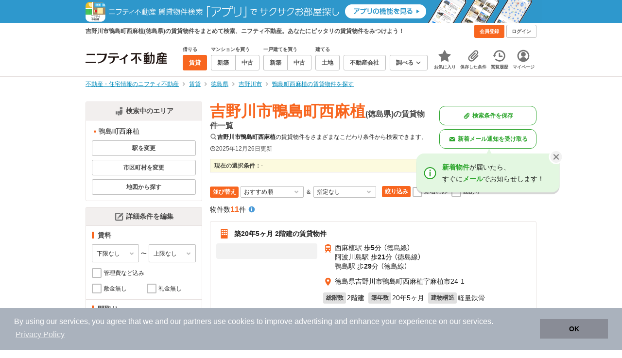

--- FILE ---
content_type: text/html;charset=UTF-8
request_url: https://myhome.nifty.com/rent/tokushima/yoshinogawashi_ct/kamojimachonishioe_tw/
body_size: 95640
content:
<!DOCTYPE html><html lang="ja"><head><meta charset="UTF-8" /><meta name="viewport" content="width=960" /><meta name="format-detection" content="telephone=no, email=no, address=no" /><meta http-equiv="X-UA-Compatible" content="IE=Edge" /><meta name="twitter:card" content="summary_large_image" /><meta name="twitter:creator" content="@niftymyhome" /><link rel="apple-touch-icon" href="/rent/assets/img/apple-touch-icon.png" /><link rel="icon" href="/rent/assets/img/favicon.png" /><title>吉野川市鴨島町西麻植(徳島県)の賃貸物件一覧｜ニフティ不動産</title><link rel="canonical" href="https://myhome.nifty.com/rent/tokushima/yoshinogawashi_ct/kamojimachonishioe_tw/" /><meta name="description" content="吉野川市鴨島町西麻植の賃貸物件は11件です。(2025年12月26日現在)　ニフティ不動産は、掲載物件情報数No.1。スーモ、ホームズ、アットホームなど、大手不動産情報サイトをまとめて検索することができます。あなたのこだわり条件に合わせたお部屋を検索しましょう。" /><meta name="keywords" content="鴨島町西麻植,吉野川市,徳島県,不動産,物件,ニフティ不動産" /><link rel="stylesheet" href="/rent/assets/css/pc.min.css?58363f4c6c133cc42488fd681edf8842"><link rel="stylesheet" href="/rent/assets/css/pc.dev.css?401103c662210c3596428412fed2e384"><link rel="stylesheet" href="https://myhome.nifty.com/spring/assets/pc.css"><link rel="stylesheet" href="/rent/assets/css/pc_styles.css?2273435002e001c8112b97ad0ce217d3"><link rel="stylesheet" href="/rent/assets/css/override-style.css?883b0461530e3bc1d9d5c03ab6d4d2fc"><link rel="stylesheet" href="/rent/assets/css/slick-style.css?be6303eca74c99ec395535d122b2158f"><link rel="stylesheet" href="/rent/assets/css/pc-pref-style.css?dde46797e7aa3abdb8357fd0edbe646b"><link rel="stylesheet" href="/rent/assets/css/lib/slick.css?f38b2db10e01b1572732a3191d538707"><meta name="apple-itunes-app" content="app-id=717072560, app-argument=myhomerent://, affiliate-data=ct=sitetoapp_220725smartbnr" /><link rel="stylesheet" href="/rent/assets/css/line-color.min.css?1e5113ef2df488538dc892273c63e1d8"><link rel="stylesheet" href="/common/assets/pc/css/mansion-note.min.css?d7d2f8d7771010009e2136302031d42c"><script type="application/ld+json">
    [{
        "@context": "https://schema.org",
        "@type": "WebPage",
        "mainEntityOfPage": {
            "@type": "WebPage",
            "@id": "https://myhome.nifty.com/rent/tokushima/yoshinogawashi_ct/kamojimachonishioe_tw/"
        },
        "dateModified": "2025-12-26T17:13:47.000+09:00",
        "headline": "吉野川市鴨島町西麻植(徳島県)の賃貸物件一覧｜ニフティ不動産",
        "author": {
            "@type": "Person",
            "name": "ニフティ不動産"
        },
        "publisher": {
            "@type": "Organization",
            "name": "ニフティ不動産",
            "logo": {
                "@type": "ImageObject",
                "url": "https://myhome.nifty.com/rent/assets/img/logo.svg"
            }
        },
        "description": "吉野川市鴨島町西麻植の賃貸物件は11件です。(2025年12月26日現在)　ニフティ不動産は、掲載物件情報数No.1。スーモ、ホームズ、アットホームなど、大手不動産情報サイトをまとめて検索することができます。あなたのこだわり条件に合わせたお部屋を検索しましょう。",
        "keywords": "鴨島町西麻植,吉野川市,徳島県,不動産,物件,ニフティ不動産"
    }]
</script><link rel="stylesheet" href="/rent/assets/pc/css/souba.css?45c48dfb5eef1d80406f37cdd79ae98e"><meta name="ott" content="4b8c2f76-ecf9-460d-b7f6-b1a754d55221" /><script type="application/ld+json">
{
  "@context": "http://schema.org",
  "@type": "BreadcrumbList",
  "itemListElement": [

    {
      "@type": "ListItem",
      "position": 1,
      "item": {
        "@id": "https://myhome.nifty.com/",
        "name": "不動産・住宅情報のニフティ不動産"
      }
    }

    ,{
      "@type": "ListItem",
      "position": 2,
      "item": {
        "@id": "https://myhome.nifty.com/rent/",
        "name": "賃貸"
      }
    }

    ,{
      "@type": "ListItem",
      "position": 3,
      "item": {
        "@id": "https://myhome.nifty.com/rent/tokushima/",
        "name": "徳島県"
      }
    }

    ,{
      "@type": "ListItem",
      "position": 4,
      "item": {
        "@id": "https://myhome.nifty.com/rent/tokushima/yoshinogawashi_ct/",
        "name": "吉野川市"
      }
    }

    ,{
      "@type": "ListItem",
      "position": 5,
      "item": {
        "@id": "https://myhome.nifty.com/rent/tokushima/yoshinogawashi_ct/kamojimachonishioe_tw/",
        "name": "鴨島町西麻植の賃貸物件を探す"
      }
    }

  ]
}
</script><script>(function(w,d,s,l,i){w[l]=w[l]||[];w[l].push({'gtm.start':
new Date().getTime(),event:'gtm.js'});var f=d.getElementsByTagName(s)[0],
j=d.createElement(s),dl=l!='dataLayer'?'&l='+l:'';j.async=true;j.src=
'https://www.googletagmanager.com/gtm.js?id='+i+dl;f.parentNode.insertBefore(j,f);
})(window,document,'script','dataLayer','GTM-M2SRZC8');</script><script>
  (function(i,s,o,g,r,a,m){i['GoogleAnalyticsObject']=r;i[r]=i[r]||function(){
  (i[r].q=i[r].q||[]).push(arguments)},i[r].l=1*new Date();a=s.createElement(o),
  m=s.getElementsByTagName(o)[0];a.async=1;a.src=g;m.parentNode.insertBefore(a,m)
  })(window,document,'script','//www.google-analytics.com/analytics.js','ga');

  ga('create', 'UA-148796599-1', 'auto');
  ga('create', 'UA-148796599-7', 'auto', {'name': 'myhomeAll' });
  ga('require', 'displayfeatures');
  ga('myhomeAll.require', 'displayfeatures');
  ga('set', 'dimension2', navigator.userAgent);
  ga('myhomeAll.set', 'dimension2', navigator.userAgent);
</script><script>
    // GAの「カスタムディメンション1」にABテスト名と適用パターンの計測値を追加
    ga('set', 'dimension1', '202510_recommend_position_c');
  </script><script>
    window.Nifty = window.Nifty || {};
    window.Nifty.Gtag = window.Nifty.Gtag || {};
    window.Nifty.Gtag.abTestCustomDimensionValue = '202510_recommend_position_c';
  </script><script>
  ga('send', 'pageview');
  ga('myhomeAll.send', 'pageview');
</script><script type="text/javascript">
!function(t,e){if(void 0===e[t]){e[t]=function(){e[t].clients.push(this),this._init=[Array.prototype.slice.call(arguments)]},e[t].clients=[];for(var r=function(t){return function(){return this["_"+t]=this["_"+t]||[],this["_"+t].push(Array.prototype.slice.call(arguments)),this}},n=["addRecord","set","trackEvent","trackPageview","ready"],s=0;s<n.length;s++){var i=n[s];e[t].prototype[i]=r(i)}var a=document.createElement("script");a.type="text/javascript",a.async=!0,a.src=("https:"===document.location.protocol?"https:":"http:")+"//cdn.treasuredata.com/sdk/td-1.5.1.js";var c=document.getElementsByTagName("script")[0];c.parentNode.insertBefore(a,c)}}("Treasure",this);
window.myhomeTDM=window.myhomeTDM||{};MyhomeTDM={Treasure:new Treasure({host:"in.treasuredata.com",writeKey:"6083/05c5bece7583719364042f52e2bcd281e727c5a1",database:"myhome_nifty_com"}),setTreasure:function(a,c,b){MyhomeTDM.Treasure=new Treasure({host:a,writeKey:c,database:b})},Cookies:{getItem:function(a){if(!a||!this.hasItem(a)){return null}return unescape(document.cookie.replace(new RegExp("(?:^|.*;\\s*)"+escape(a).replace(/[\-\.\+\*]/g,"\\$&")+"\\s*\\=\\s*((?:[^;](?!;))*[^;]?).*"),"$1"))},hasItem:function(a){return(new RegExp("(?:^|;\\s*)"+escape(a).replace(/[\-\.\+\*]/g,"\\$&")+"\\s*\\=")).test(document.cookie)},setItem:function(c,e,b,a){var d="";document.cookie=escape(c)+"="+escape(e)+"; max-age="+b+(a?"; path="+a:"")}},Session:{getId:function(){var a=MyhomeTDM.Cookies.getItem("mh_session_id");if(a==null){a=MyhomeTDM.Cookies.getItem("_td")+"-"+Math.floor(new Date().getTime()/1000)}MyhomeTDM.Cookies.setItem("mh_session_id",a,1800,"/");return a}},Tracking:{actionTrack:function(c,b,d,a){MyhomeTDM.Treasure.trackEvent(c,{mh_session_id:MyhomeTDM.Session.getId(),PUSER:MyhomeTDM.Cookies.getItem("PUSER"),UA:navigator.userAgent,mh_event_type:b,mh_event_category:d,mh_event_name:a})},actionTrack:function(c,b,e,a,d){MyhomeTDM.Treasure.trackEvent(c,{mh_session_id:MyhomeTDM.Session.getId(),PUSER:MyhomeTDM.Cookies.getItem("PUSER"),UA:navigator.userAgent,mh_event_type:b,mh_event_category:e,mh_event_name:a,mh_event_value:d})},actionTrack:function(d,b,f,a,e,c){MyhomeTDM.Treasure.trackEvent(d,{mh_session_id:MyhomeTDM.Session.getId(),PUSER:MyhomeTDM.Cookies.getItem("PUSER"),UA:navigator.userAgent,mh_event_type:b,mh_event_category:f,mh_event_name:a,mh_event_value:e,mh_event_psid:c})},customActionTrack:function(a,b){if(!b.mh_session_id){b.mh_session_id=MyhomeTDM.Session.getId()}else{MyhomeTDM.Session.getId()}if(!b.PUSER){b.PUSER=MyhomeTDM.Cookies.getItem("PUSER")}if(!b.UA){b.UA=navigator.userAgent}MyhomeTDM.Treasure.trackEvent(a,b)},customEventTrack:function(a,b){MyhomeTDM.Session.getId();MyhomeTDM.Treasure.trackEvent(a,b)},pageViewTrack:function(a){MyhomeTDM.Treasure.set(a,{PUSER:MyhomeTDM.Cookies.getItem("PUSER"),UA:navigator.userAgent,mh_session_id:MyhomeTDM.Session.getId()});MyhomeTDM.Treasure.trackPageview(a)},customPageViewTrack:function(a,b){if(!b.mh_session_id){b.mh_session_id=MyhomeTDM.Session.getId()}else{MyhomeTDM.Session.getId()}if(!b.PUSER){b.PUSER=MyhomeTDM.Cookies.getItem("PUSER")}if(!b.UA){b.UA=MyhomeTDM.Cookies.getItem("UA")}MyhomeTDM.Treasure.set(a,b);MyhomeTDM.Treasure.trackPageview(a)}}};
</script><script>MyhomeTDM.Treasure.set('$global', {mh_event_abtest: '202510_recommend_position_c'});</script><script>MyhomeTDM.Treasure.set('$global', {mh_event_fbp: MyhomeTDM.Cookies.getItem("_fbp"), mh_event_fbc: MyhomeTDM.Cookies.getItem("_fbc"), mh_client_ids: ""});</script><script>!function(n){if(!window[n]){var o=window[n]=function(){var n=[].slice.call(arguments);return o.x?o.x.apply(0,n):o.q.push(n)};o.q=[],o.i=Date.now(),o.allow=function(){o.o="allow"},o.deny=function(){o.o="deny"}}}("krt")</script><script async src="https://cdn-edge.karte.io/6b8578b3f7ed20d831d40dbbb47612fc/edge.js"></script></head><body class="body" id="body"><noscript><iframe src="https://www.googletagmanager.com/ns.html?id=GTM-M2SRZC8"
height="0" width="0" style="display:none;visibility:hidden"></iframe></noscript><script type="text/javascript">
window.pbjs = window.pbjs || {};
window.pbjs.que = window.pbjs.que || [];
</script><script async='async' src="https://flux-cdn.com/client/1000343/myhome_nifty_01691.min.js"></script><script type="text/javascript">
window.googletag = window.googletag || {};
window.googletag.cmd = window.googletag.cmd || [];
</script><script async='async' src='https://securepubads.g.doubleclick.net/tag/js/gpt.js'></script><script type="text/javascript">
window.fluxtag = {
readyBids: {
prebid: false,
google: false
},
failSafeTimeout: 3e3,
isFn: function isFn(object) {
var _t = 'Function';
var toString = Object.prototype.toString;
return toString.call(object) === '[object ' + _t + ']';
},
launchAdServer: function () {
if (!fluxtag.readyBids.prebid) {
return;
}
fluxtag.requestAdServer();
},
requestAdServer: function () {
if (!fluxtag.readyBids.google) {
fluxtag.readyBids.google = true;
googletag.cmd.push(function () {
if (!!(pbjs.setTargetingForGPTAsync) && fluxtag.isFn(pbjs.setTargetingForGPTAsync)) {
pbjs.que.push(function () {
pbjs.setTargetingForGPTAsync();
});
}
googletag.pubads().refresh();
});
}
}
};
</script><script type="text/javascript">
setTimeout(function() {
fluxtag.requestAdServer();
}, fluxtag.failSafeTimeout);
</script><script type="text/javascript">
  googletag.cmd.push(function () {
    // add slot (defineSlotの記述）
    googletag.defineSlot('/21869628624/MYHOME_PC_RENT/FRECT_L', [300, 250], 'div-gpt-ad-1576028685196-0').addService(googletag.pubads());
    googletag.defineSlot('/21869628624/MYHOME_PC_RENT/FRECT_R', [300, 250], 'div-gpt-ad-1576028708447-0').addService(googletag.pubads());    
    googletag.pubads().enableSingleRequest();
    googletag.pubads().disableInitialLoad();
    googletag.enableServices();

    // Prebidが呼び出せる状態の場合
    if (!!(window.pbFlux) && !!(window.pbFlux.prebidBidder) && fluxtag.isFn(window.pbFlux.prebidBidder)) {
      pbjs.que.push(function () {
        window.pbFlux.prebidBidder();
      });
    } else {
      // Prebidが呼び出せない場合、すぐにGAMを呼び出す
      fluxtag.readyBids.prebid = true;
      fluxtag.launchAdServer();
    }
  });
</script><noscript><p class="noscript">このサイトを正しく表示するためには、ブラウザのJavaScriptの設定を「有効」にしてください。</p></noscript><div class="box is-center"  style="background:#2e98cd;" data-full-height-minus="map-wrap"><a href="https://myhome.nifty.com/apps/?ss=pcRentHeaderBanner" rel="noopener" target="_blank"><img src="https://myhome.nifty.com/cms_image/myhome/rent-banner/220325336186/202211_pcheader_app_rent_950x45x2.png" width="950" height="47" alt="ニフティ不動産賃貸検索アプリでサクサクお部屋探し"></a></div><section class="section is-bg-pj1" id="tagline" data-full-height-minus="map-wrap"><div class="inner"><div class="grid is-between is-middle"><div class="column is-mobile-0"><div class="box is-padding-top-xxs is-padding-bottom-xxs"><p class="text is-light is-line-height-xs is-strong is-xs" data-tagline-text>吉野川市鴨島町西麻植(徳島県)の賃貸物件をまとめて検索、ニフティ不動産。あなたにピッタリの賃貸物件をみつけよう！</p></div></div><div class="column"><div class="is-not-login box is-padding-top-xxs is-padding-bottom-xxs"><div class="box is-flex is-space-column-xxs"><a href="https://account.lifestyle.nifty.com/register" rel="nofollow" target="_blank" class="button is-plain is-bg-light is-xxs register-button"><span class="text is-strong">会員登録</span></a><a href="/user/login/" rel="nofollow" class="button is-plain is-bg-grey-dark is-xxs login-button"><span class="text is-strong">ログイン</span></a></div></div><a href="/user/mypage/?type=rent" rel="nofollow" class="is-login box is-flex is-middle is-padding-top-xxs is-padding-right-xs is-padding-bottom-xxs is-padding-left-xs"><svg class="icon is-light is-margin-right-xxs is-lg user-icon" role="img">
                <title>マイページ</title><use xlink:href="/rent/assets/pc/img/sprite.svg?20250310#user"></use>
              </svg><span class="text is-line-height-xs is-light is-xs"><span class="text is-strong" id="userNameDisp"></span><span class="text">さん</span></span></a></div></div></div></section><header class="section is-bg-light is-padding-top-sm is-padding-bottom-sm is-border-bottom" id="header" data-full-height-minus="map-wrap"><div class="inner"><nav class="nav is-global"><a href="/" class="logo is-site"><img src="/rent/assets/img/logo.svg?20221025" alt="ニフティ不動産" class="img" width="200" height="44"></a><ul class="menu is-global"><li class="box is-mobile-0 is-margin-right-xs"><ul class="menu is-entrance"><li class="box"><p class="text is-strong is-dark-2 is-margin-bottom-xxs is-xxs">借りる</p><div class="joint"><a href="/rent/" class="button is-outline is-xs is-active"><span class="text is-strong">賃貸</span></a></div></li><li class="box"><p class="text is-strong is-dark-2 is-margin-bottom-xxs is-xxs">マンションを買う</p><div class="joint"><a href="/shinchiku-mansion/" class="button is-outline is-xs" data-header-buy-link><span class="text is-strong">新築</span></a><a href="/chuko-mansion/" class="button is-outline is-xs" data-header-buy-link><span class="text is-strong">中古</span></a></div></li><li class="box"><p class="text is-strong is-dark-2 is-margin-bottom-xxs is-xxs">一戸建てを買う</p><div class="joint"><a href="/shinchiku-ikkodate/" class="button is-outline is-xs" data-header-buy-link><span class="text is-strong">新築</span></a><a href="/chuko-ikkodate/" class="button is-outline is-xs" data-header-buy-link><span class="text is-strong">中古</span></a></div></li><li class="box"><p class="text is-strong is-dark-2 is-margin-bottom-xxs is-xxs">建てる</p><div class="joint"><a href="/tochi/" class="button is-outline is-xs" data-header-buy-link><span class="text is-strong">土地</span></a></div></li><li class="box"><div class="joint"><a href="/shop/" class="button is-outline is-xs"><span class="text is-strong">不動産会社</span></a></div></li><li class="box"><div class="joint"><button type="button" class="button is-outline is-xs is-toggle" data-toggle-control="menu-entrance-more"><span class="text is-strong">調べる</span><svg class="icon is-dark-4 is-margin-left-xxs" role="img">
                        <title>↓</title><use xlink:href="/rent/assets/pc/img/sprite.svg?20250310#angle-down"></use>
                      </svg></button></div><div class="menu is-entrance-more is-tail-grey" data-toggle-content="menu-entrance-more"><ul class="inner"><li class="box is-separate"><p class="box is-bg-grey is-padding-right-xs is-padding-bottom-xxs is-padding-left-xs"><span class="text is-dark-3 is-strong is-xs">調べる</span></p><a href="/wall-painting/" class="box is-link is-flex is-middle is-padding-left-sm"><div class="box is-flex is-middle is-mobile-0 is-separate-child is-padding-top-sm is-padding-bottom-sm is-angle-right"><span class="text is-strong is-dark-3 is-xs is-mobile-0">外壁塗装</span></div></a><a href="/hikkoshi/" class="box is-link is-flex is-middle is-padding-left-sm"><div class="box is-flex is-middle is-mobile-0 is-separate-child is-padding-top-sm is-padding-bottom-sm is-angle-right"><span class="text is-strong is-dark-3 is-xs is-mobile-0">引っ越し</span></div></a><a href="/loan/jibunbank/cardloan/" class="box is-link is-flex is-middle is-padding-left-sm"><div class="box is-flex is-middle is-mobile-0 is-separate-child is-padding-top-sm is-padding-bottom-sm is-angle-right"><span class="text is-strong is-dark-3 is-xs is-mobile-0">カードローン</span></div></a><a href="/loan/" class="box is-link is-flex is-middle is-padding-left-sm"><div class="box is-flex is-middle is-mobile-0 is-separate-child is-padding-top-sm is-padding-bottom-sm is-angle-right"><span class="text is-strong is-dark-3 is-xs is-mobile-0">住宅ローン</span></div></a><a href="/mansion-info/" class="box is-link is-flex is-middle is-padding-left-sm"><div class="box is-flex is-middle is-mobile-0 is-separate-child is-padding-top-sm is-padding-bottom-sm is-angle-right"><span class="text is-strong is-dark-3 is-xs is-mobile-0">マンション情報</span></div></a><a href="/area-search/" class="box is-link is-flex is-middle is-padding-left-sm"><div class="box is-flex is-middle is-mobile-0 is-separate-child is-padding-top-sm is-padding-bottom-sm is-angle-right"><span class="text is-strong is-dark-3 is-xs is-mobile-0">街情報</span></div></a><a href="/sell/suumo/" class="box is-link is-flex is-middle is-padding-left-sm"><div class="box is-flex is-middle is-mobile-0 is-separate-child is-padding-top-sm is-padding-bottom-sm is-angle-right"><span class="text is-strong is-dark-3 is-xs is-mobile-0">不動産売却一括査定</span></div></a><a href="/column/" class="box is-link is-flex is-middle is-padding-left-sm"><div class="box is-flex is-middle is-mobile-0 is-separate-child is-padding-top-sm is-padding-bottom-sm is-angle-right"><span class="text is-strong is-dark-3 is-xs is-mobile-0">お悩みコラム</span></div></a></li></ul></div></li></ul></li><li class="box"><a href="/user/mypage/keep/?type=rent" class="menu-button" data-menu-tab-link><div class="menu-button-icon-wrap"><svg class="menu-button-icon" role="img">
                    <title>☆</title><use xlink:href="/rent/assets/pc/img/sprite.svg?20250310#star"></use>
                  </svg><span class="menu-button-badge is-hidden" data-bukken-favorite-count-wrap><span class="menu-button-badge-text" data-bukken-favorite-count>0</span></span></div><span class="menu-button-text">お気に入り</span></a><div class="tutorial-first-keep " id="tutorial-first-keep" data-tutorial-content="first-keep"><div class="tutorial-circle"></div><div class="tutorial-box"><div class="box is-padding-md is-space-xs"><p class="text is-sm">
                      ☆ボタンを押すと<strong class="text is-pj1">お気に入り</strong>に登録されます。<br />
                      評価は3段階まで可能。気になる物件を比較・検討しましょう！
                    </p><button class="button is-outline is-mobile-full is-sm" data-tutorial-close="first-keep">OK</button></div></div></div></li><li><a href="/user/mypage/condition/?type=rent" class="menu-button" data-menu-tab-link><div class="menu-button-icon-wrap"><svg class="menu-button-icon" role="img">
                    <title>クリップ</title><use xlink:href="/rent/assets/pc/img/sprite.svg?20250310#clip"></use>
                  </svg></div><span class="menu-button-text">保存した条件</span></a></li><li><a href="/user/mypage/history/?type=rent" class="menu-button" data-menu-tab-link><div class="menu-button-icon-wrap"><svg class="menu-button-icon" role="img">
                    <title>履歴</title><use xlink:href="/rent/assets/pc/img/sprite.svg?20250310#history"></use>
                  </svg></div><span class="menu-button-text">閲覧履歴</span></a></li><li><a href="/user/mypage/?type=rent" class="menu-button" data-menu-tab-link><div class="menu-button-icon-wrap"><svg class="menu-button-icon" role="img">
                    <title>マイページ</title><use xlink:href="/rent/assets/pc/img/sprite.svg?20250310#user"></use>
                  </svg></div><span class="menu-button-text">マイページ</span></a></li></ul></nav></div></header><main class="main" id="main"><section class="section is-padding-top-xs is-padding-bottom-xs" data-full-height-minus="map-wrap"><div class="inner"><div class="grid is-between"><div class="column is-mobile-0"><nav class="breadcrumb is-xs"><ul class="breadcrumb-list"><li><a href="/" class="text is-link is-primary"><span>不動産・住宅情報のニフティ不動産</span></a></li><li><a href="/rent/" class="text is-link is-primary"><span>賃貸</span></a></li><li><a href="/rent/tokushima/" class="text is-link is-primary"><span>徳島県</span></a></li><li><a href="/rent/tokushima/yoshinogawashi_ct/" class="text is-link is-primary"><span>吉野川市</span></a></li><li><a href="/rent/tokushima/yoshinogawashi_ct/kamojimachonishioe_tw/" class="text is-link is-primary"><span>鴨島町西麻植の賃貸物件を探す</span></a></li></ul></nav></div></div></div></section><section class="section is-padding-top-lg is-padding-bottom-xxl"><div class="inner is-space-xxl"><div class="grid is-gap-md"><div class="column"><aside class="sidebar is-width-240px is-space-sm" data-contents-id="result-left-sidebar" data-contents-name="サイドバー(検索結果-左カラム)"><div class="card is-bg-light is-radius-sm is-outline is-overflow-hidden is-mobile-full"><div class="box is-flex is-middle is-center is-bg-pj2 is-border-bottom is-padding-xs"><svg class="icon is-grey is-margin-right-xxs is-lg" role="img">
                      <title>日本地図</title><use xlink:href="/rent/assets/pc/img/sprite.svg?20250310#japan"></use>
                    </svg><span class="text is-dark-2 is-strong is-sm">検索中のエリア</span></div><div class="box is-separate"><div class="box is-padding-sm is-space-xs"><ul class="list is-square-pj1 is-sm"><li class="item"><p class="text" data-readmore-content="readmore-place-condition" data-readmore-height="43" data-search-result-cond-text="place">-</p><button class="box is-flex is-middle is-padding-top-xs is-padding-bottom-xs is-mobile-full" data-readmore-control="readmore-place-condition"><svg class="icon is-pj1 is-open" role="img">
                              <title>+</title><use xlink:href="/rent/assets/pc/img/sprite.svg?20250310#plus-square"></use>
                            </svg><svg class="icon is-grey-light is-close" role="img">
                              <title>-</title><use xlink:href="/rent/assets/pc/img/sprite.svg?20250310#minus-square"></use>
                            </svg><span class="text is-break is-left is-strong is-line-height-xs is-dark-3 is-margin-left-xxs is-mobile-0 is-sm"><span class="text is-open">もっと見る</span><span class="text is-close">閉じる</span></span></button></li></ul><button type="button" class="button is-outline is-mobile-full is-xs" data-micromodal-trigger="modal-change-conditions" data-multitab-trigger="line" data-change-areas-condition-trigger><span class="text is-strong is-dark-2">駅を変更</span></button><button type="button" class="button is-outline is-mobile-full is-xs" data-micromodal-trigger="modal-change-conditions" data-multitab-trigger="city" data-change-areas-condition-trigger><span class="text is-strong is-dark-2">市区町村を変更</span></button><a href="/rent/tokushima/map/" class="button is-outline is-mobile-full is-xs" data-extends-cond-param="map"><span class="text is-strong is-dark-2">地図から探す</span></a></div></div></div><div class="card is-bg-light is-radius-sm is-outline is-overflow-hidden is-mobile-full" data-search-result-change-section><div class="box is-flex is-middle is-center is-bg-pj2 is-border-bottom is-padding-xs"><svg class="icon is-grey is-margin-right-xxs is-lg" role="img">
                      <title>条件変更</title><use xlink:href="/rent/assets/pc/img/sprite.svg?20250310#edit"></use>
                    </svg><span class="text is-dark-2 is-strong is-sm">詳細条件を編集</span></div><div class="box is-separate"><div class="box is-padding-sm is-space-sm"><p class="text is-strong is-dark-2 is-border-left is-line-height-xxs is-sm">賃料</p><div class="box is-flex is-middle is-space-column-xxs"><div class="select is-mobile-0 is-xs">
                          <select name="r1" data-selectmatch-sync="r1">
<option name="r1" value="" selected="selected">下限なし</option>
<option name="r1" value="40000">4万円以上</option>
<option name="r1" value="45000">4.5万円以上</option>
<option name="r1" value="50000">5万円以上</option>
<option name="r1" value="55000">5.5万円以上</option>
<option name="r1" value="60000">6万円以上</option>
<option name="r1" value="65000">6.5万円以上</option>
<option name="r1" value="70000">7万円以上</option>
<option name="r1" value="75000">7.5万円以上</option>
<option name="r1" value="80000">8万円以上</option>
<option name="r1" value="85000">8.5万円以上</option>
<option name="r1" value="90000">9万円以上</option>
<option name="r1" value="95000">9.5万円以上</option>
<option name="r1" value="100000">10万円以上</option>
<option name="r1" value="105000">10.5万円以上</option>
<option name="r1" value="110000">11万円以上</option>
<option name="r1" value="115000">11.5万円以上</option>
<option name="r1" value="120000">12万円以上</option>
<option name="r1" value="125000">12.5万円以上</option>
<option name="r1" value="130000">13万円以上</option>
<option name="r1" value="135000">13.5万円以上</option>
<option name="r1" value="140000">14万円以上</option>
<option name="r1" value="145000">14.5万円以上</option>
<option name="r1" value="150000">15万円以上</option>
<option name="r1" value="155000">15.5万円以上</option>
<option name="r1" value="160000">16万円以上</option>
<option name="r1" value="165000">16.5万円以上</option>
<option name="r1" value="170000">17万円以上</option>
<option name="r1" value="175000">17.5万円以上</option>
<option name="r1" value="180000">18万円以上</option>
<option name="r1" value="185000">18.5万円以上</option>
<option name="r1" value="190000">19万円以上</option>
<option name="r1" value="195000">19.5万円以上</option>
<option name="r1" value="200000">20万円以上</option>
<option name="r1" value="205000">20.5万円以上</option>
<option name="r1" value="210000">21万円以上</option>
<option name="r1" value="215000">21.5万円以上</option>
<option name="r1" value="220000">22万円以上</option>
<option name="r1" value="225000">22.5万円以上</option>
<option name="r1" value="230000">23万円以上</option>
<option name="r1" value="235000">23.5万円以上</option>
<option name="r1" value="240000">24万円以上</option>
<option name="r1" value="245000">24.5万円以上</option>
<option name="r1" value="250000">25万円以上</option>
<option name="r1" value="255000">25.5万円以上</option>
<option name="r1" value="260000">26万円以上</option>
<option name="r1" value="265000">26.5万円以上</option>
<option name="r1" value="270000">27万円以上</option>
<option name="r1" value="275000">27.5万円以上</option>
<option name="r1" value="280000">28万円以上</option>
<option name="r1" value="285000">28.5万円以上</option>
<option name="r1" value="290000">29万円以上</option>
<option name="r1" value="295000">29.5万円以上</option>
<option name="r1" value="300000">30万円以上</option>
</select>
                        </div><span class="text is-xs">〜</span><div class="select is-mobile-0 is-xs">
                          <select name="r2" data-selectmatch-sync="r2">
<option name="r2" value="" selected="selected">上限なし</option>
<option name="r2" value="40000">4万円以下</option>
<option name="r2" value="45000">4.5万円以下</option>
<option name="r2" value="50000">5万円以下</option>
<option name="r2" value="55000">5.5万円以下</option>
<option name="r2" value="60000">6万円以下</option>
<option name="r2" value="65000">6.5万円以下</option>
<option name="r2" value="70000">7万円以下</option>
<option name="r2" value="75000">7.5万円以下</option>
<option name="r2" value="80000">8万円以下</option>
<option name="r2" value="85000">8.5万円以下</option>
<option name="r2" value="90000">9万円以下</option>
<option name="r2" value="95000">9.5万円以下</option>
<option name="r2" value="100000">10万円以下</option>
<option name="r2" value="105000">10.5万円以下</option>
<option name="r2" value="110000">11万円以下</option>
<option name="r2" value="115000">11.5万円以下</option>
<option name="r2" value="120000">12万円以下</option>
<option name="r2" value="125000">12.5万円以下</option>
<option name="r2" value="130000">13万円以下</option>
<option name="r2" value="135000">13.5万円以下</option>
<option name="r2" value="140000">14万円以下</option>
<option name="r2" value="145000">14.5万円以下</option>
<option name="r2" value="150000">15万円以下</option>
<option name="r2" value="155000">15.5万円以下</option>
<option name="r2" value="160000">16万円以下</option>
<option name="r2" value="165000">16.5万円以下</option>
<option name="r2" value="170000">17万円以下</option>
<option name="r2" value="175000">17.5万円以下</option>
<option name="r2" value="180000">18万円以下</option>
<option name="r2" value="185000">18.5万円以下</option>
<option name="r2" value="190000">19万円以下</option>
<option name="r2" value="195000">19.5万円以下</option>
<option name="r2" value="200000">20万円以下</option>
<option name="r2" value="205000">20.5万円以下</option>
<option name="r2" value="210000">21万円以下</option>
<option name="r2" value="215000">21.5万円以下</option>
<option name="r2" value="220000">22万円以下</option>
<option name="r2" value="225000">22.5万円以下</option>
<option name="r2" value="230000">23万円以下</option>
<option name="r2" value="235000">23.5万円以下</option>
<option name="r2" value="240000">24万円以下</option>
<option name="r2" value="245000">24.5万円以下</option>
<option name="r2" value="250000">25万円以下</option>
<option name="r2" value="255000">25.5万円以下</option>
<option name="r2" value="260000">26万円以下</option>
<option name="r2" value="265000">26.5万円以下</option>
<option name="r2" value="270000">27万円以下</option>
<option name="r2" value="275000">27.5万円以下</option>
<option name="r2" value="280000">28万円以下</option>
<option name="r2" value="285000">28.5万円以下</option>
<option name="r2" value="290000">29万円以下</option>
<option name="r2" value="295000">29.5万円以下</option>
<option name="r2" value="300000">30万円以下</option>
</select>
                        </div></div><ul class="grid is-gap-sm"><li class="column is-mobile-12"><div class="box is-flex is-nowrap is-middle is-mobile-full">
                            <input type="checkbox" name="r14" value="1" id="side-cond-check-r14-1" class="input is-hidden" data-checkmatch-sync="cond-check-r14-1" />
                            <label class="label is-middle is-margin-right-xxs is-lg" for="side-cond-check-r14-1"><span class="checkbox"></span></label><label class="box is-flex is-nowrap is-middle" for="side-cond-check-r14-1"><span class="text is-break is-line-height-xs is-xs"><span class="text">管理費など込み</span></span></label></div></li><li class="column is-mobile-6"><div class="box is-flex is-nowrap is-middle is-mobile-full">
                            <input type="checkbox" name="ex15" value="1" id="side-cond-check-ex15-1" class="input is-hidden" data-checkmatch-sync="cond-check-ex15-1" />
                            <label class="label is-middle is-margin-right-xxs is-lg" for="side-cond-check-ex15-1"><span class="checkbox"></span></label><label class="box is-flex is-nowrap is-middle" for="side-cond-check-ex15-1"><span class="text is-break is-line-height-xs is-xs"><span class="text">敷金無し</span></span></label></div></li><li class="column is-mobile-6"><div class="box is-flex is-nowrap is-middle is-mobile-full">
                            <input type="checkbox" name="ex16" value="1" id="side-cond-check-ex16-1" class="input is-hidden" data-checkmatch-sync="cond-check-ex16-1" />
                            <label class="label is-middle is-margin-right-xxs is-lg" for="side-cond-check-ex16-1"><span class="checkbox"></span></label><label class="box is-flex is-nowrap is-middle" for="side-cond-check-ex16-1"><span class="text is-break is-line-height-xs is-xs"><span class="text">礼金無し</span></span></label></div></li></ul></div><div class="box is-padding-sm is-space-sm"><p class="text is-strong is-dark-2 is-border-left is-line-height-xxs is-sm">間取り</p><ul class="grid is-gap-sm"><li class="column is-mobile-6"><div class="box is-flex is-nowrap is-middle is-mobile-full">
                            <input type="checkbox" name="r3" value="10" id="side-cond-check-r3-10" class="input is-hidden" data-checkmatch-sync="cond-check-r3-10" />
                            <label class="label is-middle is-margin-right-xxs is-lg" for="side-cond-check-r3-10"><span class="checkbox"></span></label><label class="box is-flex is-nowrap is-middle" for="side-cond-check-r3-10"><span class="text is-break is-line-height-xs is-xs"><span class="text">1R</span></span></label></div></li><li class="column is-mobile-6"><div class="box is-flex is-nowrap is-middle is-mobile-full">
                            <input type="checkbox" name="r3" value="11" id="side-cond-check-r3-11" class="input is-hidden" data-checkmatch-sync="cond-check-r3-11" />
                            <label class="label is-middle is-margin-right-xxs is-lg" for="side-cond-check-r3-11"><span class="checkbox"></span></label><label class="box is-flex is-nowrap is-middle" for="side-cond-check-r3-11"><span class="text is-break is-line-height-xs is-xs"><span class="text">1K</span></span></label></div></li><li class="column is-mobile-6"><div class="box is-flex is-nowrap is-middle is-mobile-full">
                            <input type="checkbox" name="r3" value="12" id="side-cond-check-r3-12" class="input is-hidden" data-checkmatch-sync="cond-check-r3-12" />
                            <label class="label is-middle is-margin-right-xxs is-lg" for="side-cond-check-r3-12"><span class="checkbox"></span></label><label class="box is-flex is-nowrap is-middle" for="side-cond-check-r3-12"><span class="text is-break is-line-height-xs is-xs"><span class="text">1DK</span></span></label></div></li><li class="column is-mobile-6"><div class="box is-flex is-nowrap is-middle is-mobile-full">
                            <input type="checkbox" name="r3" value="14" id="side-cond-check-r3-14" class="input is-hidden" data-checkmatch-sync="cond-check-r3-14" />
                            <label class="label is-middle is-margin-right-xxs is-lg" for="side-cond-check-r3-14"><span class="checkbox"></span></label><label class="box is-flex is-nowrap is-middle" for="side-cond-check-r3-14"><span class="text is-break is-line-height-xs is-xs"><span class="text">1LDK</span></span></label></div></li><li class="column is-mobile-6"><div class="box is-flex is-nowrap is-middle is-mobile-full">
                            <input type="checkbox" name="r3" value="21" id="side-cond-check-r3-21" class="input is-hidden" data-checkmatch-sync="cond-check-r3-21" />
                            <label class="label is-middle is-margin-right-xxs is-lg" for="side-cond-check-r3-21"><span class="checkbox"></span></label><label class="box is-flex is-nowrap is-middle" for="side-cond-check-r3-21"><span class="text is-break is-line-height-xs is-xs"><span class="text">2K</span></span></label></div></li><li class="column is-mobile-6"><div class="box is-flex is-nowrap is-middle is-mobile-full">
                            <input type="checkbox" name="r3" value="22" id="side-cond-check-r3-22" class="input is-hidden" data-checkmatch-sync="cond-check-r3-22" />
                            <label class="label is-middle is-margin-right-xxs is-lg" for="side-cond-check-r3-22"><span class="checkbox"></span></label><label class="box is-flex is-nowrap is-middle" for="side-cond-check-r3-22"><span class="text is-break is-line-height-xs is-xs"><span class="text">2DK</span></span></label></div></li><li class="column is-mobile-6"><div class="box is-flex is-nowrap is-middle is-mobile-full">
                            <input type="checkbox" name="r3" value="24" id="side-cond-check-r3-24" class="input is-hidden" data-checkmatch-sync="cond-check-r3-24" />
                            <label class="label is-middle is-margin-right-xxs is-lg" for="side-cond-check-r3-24"><span class="checkbox"></span></label><label class="box is-flex is-nowrap is-middle" for="side-cond-check-r3-24"><span class="text is-break is-line-height-xs is-xs"><span class="text">2LDK</span></span></label></div></li><li class="column is-mobile-6"><div class="box is-flex is-nowrap is-middle is-mobile-full">
                            <input type="checkbox" name="r3" value="31" id="side-cond-check-r3-31" class="input is-hidden" data-checkmatch-sync="cond-check-r3-31" />
                            <label class="label is-middle is-margin-right-xxs is-lg" for="side-cond-check-r3-31"><span class="checkbox"></span></label><label class="box is-flex is-nowrap is-middle" for="side-cond-check-r3-31"><span class="text is-break is-line-height-xs is-xs"><span class="text">3K</span></span></label></div></li><li class="column is-mobile-6"><div class="box is-flex is-nowrap is-middle is-mobile-full">
                            <input type="checkbox" name="r3" value="32" id="side-cond-check-r3-32" class="input is-hidden" data-checkmatch-sync="cond-check-r3-32" />
                            <label class="label is-middle is-margin-right-xxs is-lg" for="side-cond-check-r3-32"><span class="checkbox"></span></label><label class="box is-flex is-nowrap is-middle" for="side-cond-check-r3-32"><span class="text is-break is-line-height-xs is-xs"><span class="text">3DK</span></span></label></div></li><li class="column is-mobile-6"><div class="box is-flex is-nowrap is-middle is-mobile-full">
                            <input type="checkbox" name="r3" value="34" id="side-cond-check-r3-34" class="input is-hidden" data-checkmatch-sync="cond-check-r3-34" />
                            <label class="label is-middle is-margin-right-xxs is-lg" for="side-cond-check-r3-34"><span class="checkbox"></span></label><label class="box is-flex is-nowrap is-middle" for="side-cond-check-r3-34"><span class="text is-break is-line-height-xs is-xs"><span class="text">3LDK</span></span></label></div></li><li class="column is-mobile-6"><div class="box is-flex is-nowrap is-middle is-mobile-full">
                            <input type="checkbox" name="r3" value="41" id="side-cond-check-r3-41" class="input is-hidden" data-checkmatch-sync="cond-check-r3-41" />
                            <label class="label is-middle is-margin-right-xxs is-lg" for="side-cond-check-r3-41"><span class="checkbox"></span></label><label class="box is-flex is-nowrap is-middle" for="side-cond-check-r3-41"><span class="text is-break is-line-height-xs is-xs"><span class="text">4K</span></span></label></div></li><li class="column is-mobile-6"><div class="box is-flex is-nowrap is-middle is-mobile-full">
                            <input type="checkbox" name="r3" value="42" id="side-cond-check-r3-42" class="input is-hidden" data-checkmatch-sync="cond-check-r3-42" />
                            <label class="label is-middle is-margin-right-xxs is-lg" for="side-cond-check-r3-42"><span class="checkbox"></span></label><label class="box is-flex is-nowrap is-middle" for="side-cond-check-r3-42"><span class="text is-break is-line-height-xs is-xs"><span class="text">4DK</span></span></label></div></li><li class="column is-mobile-6"><div class="box is-flex is-nowrap is-middle is-mobile-full">
                            <input type="checkbox" name="r3" value="44" id="side-cond-check-r3-44" class="input is-hidden" data-checkmatch-sync="cond-check-r3-44" />
                            <label class="label is-middle is-margin-right-xxs is-lg" for="side-cond-check-r3-44"><span class="checkbox"></span></label><label class="box is-flex is-nowrap is-middle" for="side-cond-check-r3-44"><span class="text is-break is-line-height-xs is-xs"><span class="text">4LDK</span></span></label></div></li><li class="column is-mobile-6"><div class="box is-flex is-nowrap is-middle is-mobile-full">
                            <input type="checkbox" name="r3" value="52" id="side-cond-check-r3-52" class="input is-hidden" data-checkmatch-sync="cond-check-r3-52" />
                            <label class="label is-middle is-margin-right-xxs is-lg" for="side-cond-check-r3-52"><span class="checkbox"></span></label><label class="box is-flex is-nowrap is-middle" for="side-cond-check-r3-52"><span class="text is-break is-line-height-xs is-xs"><span class="text">5DK</span></span></label></div></li><li class="column is-mobile-6"><div class="box is-flex is-nowrap is-middle is-mobile-full">
                            <input type="checkbox" name="r3" value="54" id="side-cond-check-r3-54" class="input is-hidden" data-checkmatch-sync="cond-check-r3-54" />
                            <label class="label is-middle is-margin-right-xxs is-lg" for="side-cond-check-r3-54"><span class="checkbox"></span></label><label class="box is-flex is-nowrap is-middle" for="side-cond-check-r3-54"><span class="text is-break is-line-height-xs is-xs"><span class="text">5LDK以上</span></span></label></div></li></ul></div><div class="box is-padding-sm is-space-sm"><p class="text is-strong is-dark-2 is-border-left is-line-height-xxs is-sm">物件タイプ</p><ul class="grid is-gap-sm"><li class="column is-mobile-6"><div class="box is-flex is-nowrap is-middle is-mobile-full">
                            <input type="checkbox" name="r20" value="1" id="side-cond-check-r20-1" class="input is-hidden" data-checkmatch-sync="cond-check-r20-1" />
                            <label class="label is-middle is-margin-right-xxs is-lg" for="side-cond-check-r20-1"><span class="checkbox"></span></label><label class="box is-flex is-nowrap is-middle" for="side-cond-check-r20-1"><span class="text is-break is-line-height-xs is-xs"><span class="text">マンション</span></span></label></div></li><li class="column is-mobile-6"><div class="box is-flex is-nowrap is-middle is-mobile-full">
                            <input type="checkbox" name="r20" value="2" id="side-cond-check-r20-2" class="input is-hidden" data-checkmatch-sync="cond-check-r20-2" />
                            <label class="label is-middle is-margin-right-xxs is-lg" for="side-cond-check-r20-2"><span class="checkbox"></span></label><label class="box is-flex is-nowrap is-middle" for="side-cond-check-r20-2"><span class="text is-break is-line-height-xs is-xs"><span class="text">アパート</span></span></label></div></li><li class="column is-mobile-6"><div class="box is-flex is-nowrap is-middle is-mobile-full">
                            <input type="checkbox" name="r20" value="3" id="side-cond-check-r20-3" class="input is-hidden" data-checkmatch-sync="cond-check-r20-3" />
                            <label class="label is-middle is-margin-right-xxs is-lg" for="side-cond-check-r20-3"><span class="checkbox"></span></label><label class="box is-flex is-nowrap is-middle" for="side-cond-check-r20-3"><span class="text is-break is-line-height-xs is-xs"><span class="text">一戸建て</span></span></label></div></li></ul></div><div class="box is-padding-sm is-space-sm"><p class="text is-strong is-dark-2 is-border-left is-line-height-xxs is-sm">建物構造</p><ul class="grid is-gap-sm"><li class="column is-mobile-6"><div class="box is-flex is-nowrap is-middle is-mobile-full">
                            <input type="checkbox" name="struct" value="鉄筋系" id="side-cond-check-struct-鉄筋系" class="input is-hidden" data-checkmatch-sync="cond-check-struct-鉄筋系" />
                            <label class="label is-middle is-margin-right-xxs is-lg" for="side-cond-check-struct-鉄筋系"><span class="checkbox"></span></label><label class="box is-flex is-nowrap is-middle" for="side-cond-check-struct-鉄筋系"><span class="text is-break is-line-height-xs is-xs"><span class="text">鉄筋系</span></span></label></div></li><li class="column is-mobile-6"><div class="box is-flex is-nowrap is-middle is-mobile-full">
                            <input type="checkbox" name="struct" value="鉄骨系" id="side-cond-check-struct-鉄骨系" class="input is-hidden" data-checkmatch-sync="cond-check-struct-鉄骨系" />
                            <label class="label is-middle is-margin-right-xxs is-lg" for="side-cond-check-struct-鉄骨系"><span class="checkbox"></span></label><label class="box is-flex is-nowrap is-middle" for="side-cond-check-struct-鉄骨系"><span class="text is-break is-line-height-xs is-xs"><span class="text">鉄骨系</span></span></label></div></li><li class="column is-mobile-6"><div class="box is-flex is-nowrap is-middle is-mobile-full">
                            <input type="checkbox" name="struct" value="木造系" id="side-cond-check-struct-木造系" class="input is-hidden" data-checkmatch-sync="cond-check-struct-木造系" />
                            <label class="label is-middle is-margin-right-xxs is-lg" for="side-cond-check-struct-木造系"><span class="checkbox"></span></label><label class="box is-flex is-nowrap is-middle" for="side-cond-check-struct-木造系"><span class="text is-break is-line-height-xs is-xs"><span class="text">木造系</span></span></label></div></li><li class="column is-mobile-6"><div class="box is-flex is-nowrap is-middle is-mobile-full">
                            <input type="checkbox" name="struct" value="ブロック構造" id="side-cond-check-struct-ブロック構造" class="input is-hidden" data-checkmatch-sync="cond-check-struct-ブロック構造" />
                            <label class="label is-middle is-margin-right-xxs is-lg" for="side-cond-check-struct-ブロック構造"><span class="checkbox"></span></label><label class="box is-flex is-nowrap is-middle" for="side-cond-check-struct-ブロック構造"><span class="text is-break is-line-height-xs is-xs"><span class="text">ブロック構造</span></span></label></div></li></ul></div><div class="box is-padding-sm is-space-sm"><p class="text is-strong is-dark-2 is-border-left is-line-height-xxs is-sm">駅からの時間</p><div class="grid is-middle is-gap-sm"><div class="column is-mobile-7"><div class="select is-mobile-full is-xs">
                            <select name="r6" data-text="駅から" data-selectmatch-sync="r6">
<option name="r6" value="" selected="selected">こだわらない</option>
<option name="r6" value="5">5分以内</option>
<option name="r6" value="10">10分以内</option>
<option name="r6" value="15">15分以内</option>
<option name="r6" value="20">20分以内</option>
<option name="r6" value="25">25分以内</option>
<option name="r6" value="30">30分以内</option>
<option name="r6" value="35">35分以内</option>
<option name="r6" value="40">40分以内</option>
<option name="r6" value="45">45分以内</option>
<option name="r6" value="50">50分以内</option>
<option name="r6" value="55">55分以内</option>
<option name="r6" value="60">60分以内</option>
</select>
                          </div></div><div class="column is-mobile-5"><div class="box is-flex is-nowrap is-middle is-mobile-full">
                            <input type="checkbox" name="bus" value="2" id="side-cond-check-bus-2" class="input is-hidden" data-checkmatch-sync="cond-check-bus-2" />
                            <label class="label is-middle is-margin-right-xxs is-lg" for="side-cond-check-bus-2"><span class="checkbox"></span></label><label class="box is-flex is-nowrap is-middle" for="side-cond-check-bus-2"><span class="text is-break is-line-height-xs is-xs"><span class="text">バス可</span></span></label></div></div></div></div><div class="box is-padding-sm is-space-sm"><p class="text is-strong is-dark-2 is-border-left is-line-height-xxs is-sm">築年数</p><div class="select is-mobile-full is-xs">
                        <select name="r12" data-text="築" data-selectmatch-sync="r12">
<option name="r12" value="" selected="selected">こだわらない</option>
<option name="r12" value="shin">新築</option>
<option name="r12" value="2">2年以内</option>
<option name="r12" value="3">3年以内</option>
<option name="r12" value="4">4年以内</option>
<option name="r12" value="5">5年以内</option>
<option name="r12" value="8">8年以内</option>
<option name="r12" value="10">10年以内</option>
<option name="r12" value="15">15年以内</option>
<option name="r12" value="20">20年以内</option>
</select>
                      </div></div><div class="box is-padding-sm is-space-sm"><p class="text is-strong is-dark-2 is-border-left is-line-height-xxs is-sm">専有面積</p><div class="box is-flex is-middle is-space-column-xxs"><div class="select is-mobile-0 is-xs">
                          <select name="r10" data-selectmatch-sync="r10">
<option name="r10" value="" selected="selected">下限なし</option>
<option name="r10" value="10">10平米以上</option>
<option name="r10" value="15">15平米以上</option>
<option name="r10" value="20">20平米以上</option>
<option name="r10" value="25">25平米以上</option>
<option name="r10" value="30">30平米以上</option>
<option name="r10" value="35">35平米以上</option>
<option name="r10" value="40">40平米以上</option>
<option name="r10" value="45">45平米以上</option>
<option name="r10" value="50">50平米以上</option>
<option name="r10" value="55">55平米以上</option>
<option name="r10" value="60">60平米以上</option>
<option name="r10" value="65">65平米以上</option>
<option name="r10" value="70">70平米以上</option>
<option name="r10" value="75">75平米以上</option>
<option name="r10" value="80">80平米以上</option>
<option name="r10" value="85">85平米以上</option>
<option name="r10" value="90">90平米以上</option>
<option name="r10" value="95">95平米以上</option>
<option name="r10" value="100">100平米以上</option>
</select>
                        </div><span class="text is-xs">〜</span><div class="select is-mobile-0 is-xs">
                          <select name="r11" data-selectmatch-sync="r11">
<option name="r11" value="" selected="selected">上限なし</option>
<option name="r11" value="10">10平米以下</option>
<option name="r11" value="15">15平米以下</option>
<option name="r11" value="20">20平米以下</option>
<option name="r11" value="25">25平米以下</option>
<option name="r11" value="30">30平米以下</option>
<option name="r11" value="35">35平米以下</option>
<option name="r11" value="40">40平米以下</option>
<option name="r11" value="45">45平米以下</option>
<option name="r11" value="50">50平米以下</option>
<option name="r11" value="55">55平米以下</option>
<option name="r11" value="60">60平米以下</option>
<option name="r11" value="65">65平米以下</option>
<option name="r11" value="70">70平米以下</option>
<option name="r11" value="75">75平米以下</option>
<option name="r11" value="80">80平米以下</option>
<option name="r11" value="85">85平米以下</option>
<option name="r11" value="90">90平米以下</option>
<option name="r11" value="95">95平米以下</option>
<option name="r11" value="100">100平米以下</option>
</select>
                        </div></div></div><div class="box is-padding-sm is-space-sm"><p class="text is-strong is-dark-2 is-border-left is-line-height-xxs is-sm">建物名</p>
                      <input type="text" name="buildingName" class="input is-mobile-full is-xs" placeholder="マンション名など" data-label="建物名" data-textmatch-sync="buildingName" />
                    </div><div class="box is-padding-sm is-space-sm"><p class="text is-strong is-dark-2 is-border-left is-line-height-xxs is-sm">こだわり条件</p><ul class="grid is-gap-sm"><li class="column is-mobile-12"><div class="box is-flex is-nowrap is-middle is-mobile-full">
                            <input type="checkbox" name="ex1" value="1" id="side-cond-check-ex1-1" class="input is-hidden" data-checkmatch-sync="cond-check-ex1-1" />
                            <label class="label is-middle is-margin-right-xxs is-lg" for="side-cond-check-ex1-1"><span class="checkbox"></span></label><label class="box is-flex is-nowrap is-middle" for="side-cond-check-ex1-1"><span class="text is-break is-line-height-xs is-xs"><span class="text">バス・トイレ別</span></span></label></div></li><li class="column is-mobile-12"><div class="box is-flex is-nowrap is-middle is-mobile-full">
                            <input type="checkbox" name="floors2" value="1" id="side-cond-check-floors2-1" class="input is-hidden" data-checkmatch-sync="cond-check-floors2-1" />
                            <label class="label is-middle is-margin-right-xxs is-lg" for="side-cond-check-floors2-1"><span class="checkbox"></span></label><label class="box is-flex is-nowrap is-middle" for="side-cond-check-floors2-1"><span class="text is-break is-line-height-xs is-xs"><span class="text">2階以上</span></span></label></div></li><li class="column is-mobile-12"><div class="box is-flex is-nowrap is-middle is-mobile-full">
                            <input type="checkbox" name="ex5" value="1" id="side-cond-check-ex5-1" class="input is-hidden" data-checkmatch-sync="cond-check-ex5-1" />
                            <label class="label is-middle is-margin-right-xxs is-lg" for="side-cond-check-ex5-1"><span class="checkbox"></span></label><label class="box is-flex is-nowrap is-middle" for="side-cond-check-ex5-1"><span class="text is-break is-line-height-xs is-xs"><span class="text">駐車場あり</span></span></label></div></li><li class="column is-mobile-12"><div class="box is-flex is-nowrap is-middle is-mobile-full">
                            <input type="checkbox" name="ex3" value="1" id="side-cond-check-ex3-1" class="input is-hidden" data-checkmatch-sync="cond-check-ex3-1" />
                            <label class="label is-middle is-margin-right-xxs is-lg" for="side-cond-check-ex3-1"><span class="checkbox"></span></label><label class="box is-flex is-nowrap is-middle" for="side-cond-check-ex3-1"><span class="text is-break is-line-height-xs is-xs"><span class="text">ペット相談</span></span></label></div></li><li class="column is-mobile-12"><div class="box is-flex is-nowrap is-middle is-mobile-full">
                            <input type="checkbox" name="ex7" value="1" id="side-cond-check-ex7-1" class="input is-hidden" data-checkmatch-sync="cond-check-ex7-1" />
                            <label class="label is-middle is-margin-right-xxs is-lg" for="side-cond-check-ex7-1"><span class="checkbox"></span></label><label class="box is-flex is-nowrap is-middle" for="side-cond-check-ex7-1"><span class="text is-break is-line-height-xs is-xs"><span class="text">洗濯機置場あり</span></span></label></div></li><li class="column is-mobile-12"><div class="box is-flex is-nowrap is-middle is-mobile-full">
                            <input type="checkbox" name="ex78" value="1" id="side-cond-check-ex78-1" class="input is-hidden" data-checkmatch-sync="cond-check-ex78-1" />
                            <label class="label is-middle is-margin-right-xxs is-lg" for="side-cond-check-ex78-1"><span class="checkbox"></span></label><label class="box is-flex is-nowrap is-middle" for="side-cond-check-ex78-1"><span class="text is-break is-line-height-xs is-xs"><span class="text">独立洗面台</span></span></label></div></li><li class="column is-mobile-12"><div class="box is-flex is-nowrap is-middle is-mobile-full">
                            <input type="checkbox" name="ex2" value="1" id="side-cond-check-ex2-1" class="input is-hidden" data-checkmatch-sync="cond-check-ex2-1" />
                            <label class="label is-middle is-margin-right-xxs is-lg" for="side-cond-check-ex2-1"><span class="checkbox"></span></label><label class="box is-flex is-nowrap is-middle" for="side-cond-check-ex2-1"><span class="text is-break is-line-height-xs is-xs"><span class="text">エアコンあり</span></span></label></div></li><li class="column is-mobile-12"><div class="box is-flex is-nowrap is-middle is-mobile-full">
                            <input type="checkbox" name="ex90" value="1" id="side-cond-check-ex90-1" class="input is-hidden" data-checkmatch-sync="cond-check-ex90-1" />
                            <label class="label is-middle is-margin-right-xxs is-lg" for="side-cond-check-ex90-1"><span class="checkbox"></span></label><label class="box is-flex is-nowrap is-middle" for="side-cond-check-ex90-1"><span class="text is-break is-line-height-xs is-xs"><span class="text">都市ガス</span></span></label></div></li><li class="column is-mobile-12"><div class="box is-flex is-nowrap is-middle is-mobile-full">
                            <input type="checkbox" name="ex36" value="1" id="side-cond-check-ex36-1" class="input is-hidden" data-checkmatch-sync="cond-check-ex36-1" />
                            <label class="label is-middle is-margin-right-xxs is-lg" for="side-cond-check-ex36-1"><span class="checkbox"></span></label><label class="box is-flex is-nowrap is-middle" for="side-cond-check-ex36-1"><span class="text is-break is-line-height-xs is-xs"><span class="text">温水洗浄便座</span></span></label></div></li><li class="column is-mobile-12"><div class="box is-flex is-nowrap is-middle is-mobile-full">
                            <input type="checkbox" name="ex9" value="1" id="side-cond-check-ex9-1" class="input is-hidden" data-checkmatch-sync="cond-check-ex9-1" />
                            <label class="label is-middle is-margin-right-xxs is-lg" for="side-cond-check-ex9-1"><span class="checkbox"></span></label><label class="box is-flex is-nowrap is-middle" for="side-cond-check-ex9-1"><span class="text is-break is-line-height-xs is-xs"><span class="text">オートロック</span></span></label></div></li><li class="column is-mobile-12"><div class="box is-flex is-nowrap is-middle is-mobile-full">
                            <input type="checkbox" name="ex84" value="1" id="side-cond-check-ex84-1" class="input is-hidden" data-checkmatch-sync="cond-check-ex84-1" />
                            <label class="label is-middle is-margin-right-xxs is-lg" for="side-cond-check-ex84-1"><span class="checkbox"></span></label><label class="box is-flex is-nowrap is-middle" for="side-cond-check-ex84-1"><span class="text is-break is-line-height-xs is-xs"><span class="text">コンロ2口以上</span></span></label></div></li><li class="column is-mobile-12"><div class="box is-flex is-nowrap is-middle is-mobile-full">
                            <input type="checkbox" name="ex33" value="1" id="side-cond-check-ex33-1" class="input is-hidden" data-checkmatch-sync="cond-check-ex33-1" />
                            <label class="label is-middle is-margin-right-xxs is-lg" for="side-cond-check-ex33-1"><span class="checkbox"></span></label><label class="box is-flex is-nowrap is-middle" for="side-cond-check-ex33-1"><span class="text is-break is-line-height-xs is-xs"><span class="text">追焚き機能</span></span></label></div></li><li class="column is-mobile-12"><div class="box is-flex is-nowrap is-middle is-mobile-full">
                            <input type="checkbox" name="ex40" value="1" id="side-cond-check-ex40-1" class="input is-hidden" data-checkmatch-sync="cond-check-ex40-1" />
                            <label class="label is-middle is-margin-right-xxs is-lg" for="side-cond-check-ex40-1"><span class="checkbox"></span></label><label class="box is-flex is-nowrap is-middle" for="side-cond-check-ex40-1"><span class="text is-break is-line-height-xs is-xs"><span class="text">TV付インターホン</span></span></label></div></li><li class="column is-mobile-12"><div class="box is-flex is-nowrap is-middle is-mobile-full">
                            <input type="checkbox" name="ex27" value="1" id="side-cond-check-ex27-1" class="input is-hidden" data-checkmatch-sync="cond-check-ex27-1" />
                            <label class="label is-middle is-margin-right-xxs is-lg" for="side-cond-check-ex27-1"><span class="checkbox"></span></label><label class="box is-flex is-nowrap is-middle" for="side-cond-check-ex27-1"><span class="text is-break is-line-height-xs is-xs"><span class="text">角部屋</span></span></label></div></li><li class="column is-mobile-12"><div class="box is-flex is-nowrap is-middle is-mobile-full">
                            <input type="checkbox" name="ex13" value="1" id="side-cond-check-ex13-1" class="input is-hidden" data-checkmatch-sync="cond-check-ex13-1" />
                            <label class="label is-middle is-margin-right-xxs is-lg" for="side-cond-check-ex13-1"><span class="checkbox"></span></label><label class="box is-flex is-nowrap is-middle" for="side-cond-check-ex13-1"><span class="text is-break is-line-height-xs is-xs"><span class="text">新着のみ</span></span></label></div></li><li class="column is-mobile-12"><div class="box is-flex is-nowrap is-middle is-mobile-full">
                            <input type="checkbox" name="feature" value="インターネット無料" id="side-cond-check-feature-インターネット無料" class="input is-hidden" data-checkmatch-sync="cond-check-feature-インターネット無料" />
                            <label class="label is-middle is-margin-right-xxs is-lg" for="side-cond-check-feature-インターネット無料"><span class="checkbox"></span></label><label class="box is-flex is-nowrap is-middle" for="side-cond-check-feature-インターネット無料"><span class="text is-break is-line-height-xs is-xs"><span class="text">インターネット無料</span></span></label></div></li></ul></div></div><div class="box is-separate"><div class="box is-padding-sm is-space-sm"><button type="button" class="button is-outline is-mobile-full is-xs" data-micromodal-trigger="modal-change-conditions" data-multitab-trigger="condition" data-multitab-control-sub="condition-feature"><span class="text is-strong is-dark-2">すべてのこだわり条件</span></button></div></div></div></aside><div class="sidebar is-width-240px is-padding-top-sm" style="background:;" data-contents-id="result-left-sidber-banner" data-contents-name="検索結果-左カラムバナー一覧"><a href="https://myhome.nifty.com/apps/" target="_blank" rel="noopener"><img src="https://myhome.nifty.com/cms_image/myhome/rent-banner/220325336186/banner_rent_left_sidemenu_pc.png" width="240" height="400" alt="ニフティ不動産アプリでスキマ時間も効率よく物件探し！"></a></div><div class="box is-sticky-top is-padding-top-xxl"
                data-contents-id="result-left-sidebar-buttons" data-contents-name="検索結果-左カラムボタン群"><div class="box is-center is-space-xxs"><div class="box"><button type="button" class="button is-outline is-success is-width-200px is-height-40px is-xs card is-radius-xl is-margin-bottom-xxs" disabled data-save-search-result-condition data-tracking-ga-action="listFloatingClick"><svg class="icon is-margin-right-xxs is-lg" role="img">
          <title>クリップ</title><use xlink:href="/rent/assets/pc/img/sprite.svg?20250310#clip"></use>
        </svg><span class="text is-weight-600" data-button-text>検索条件を保存</span></button></div><div class="box"><button type="button" class="button is-outline is-success is-width-200px is-height-40px is-xs card is-radius-xl" disabled data-search-result-show-subscribe-modal data-is-subscribed="false" data-tracking-ga-action="listFloatingClick"><svg class="icon is-margin-right-xxs is-lg" role="img">
          <title>メール</title><use xlink:href="/rent/assets/pc/img/sprite.svg?20250310#mail"></use>
        </svg><span class="text is-weight-600" data-button-text>新着メール通知を受け取る</span></button></div><div data-new-arrival-mail-tutorial-popup class="new-arrival-mail-tutorial-popup-wrapper is-none"><div class="new-arrival-mail-tutorial-popup card is-flex is-middle is-radius-xxl is-sm is-padding-md"><span class="is-margin-right-sm"><img src="/rent/assets/img/growth/ico_info.svg" alt="informationアイコン" class="icon"></span><span class="text is-line-height-lg"><span class="text is-success is-strong">新着物件</span>が届いたら、<br>すぐに<span class="text is-success is-strong ">メール</span>でお知らせします！</span><button data-close-new-arrival-mail-tutorial-popup class="button is-close"><svg class="icon" role="img">
              <title>×</title><use xlink:href="/rent/assets/pc/img/sprite.svg?20250310#close"></use>
            </svg></button></div></div></div></div></div><div class="column is-mobile-0 is-space-xxl" id="resultAjaxAllArea"><div class="box is-space-sm"><div class="grid is-gap-sm is-middle" data-contents-id="result-head-contents" data-contents-name="検索結果-上部コンテンツ(H1など)"><div class="column is-mobile-0 is-space-xxs"><h1 class="box is-flex is-margin-right-sm is-mobile-0"><span class="text is-strong is-line-height-xs"><span class="text is-pj1 is-xxl">吉野川市鴨島町西麻植</span><span class="text is-dark-2">(徳島県)の賃貸物件一覧</span></span></h1><p class="text is-xs"><svg class="icon is-grey is-lg" role="img">
                        <title>検索</title><use xlink:href="/rent/assets/pc/img/sprite.svg?20250310#search"></use>
                      </svg><span class="text is-strong">吉野川市鴨島町西麻植</span><span class="text">の賃貸物件をさまざまなこだわり条件から検索できます。</span></p><span class="text is-inline-flex is-middle is-gap-2px is-dark-2 is-xs" data-contents-id="last-modified" data-contents-name="最終更新日時"><svg class="icon" role="img"><use href="/rent/assets/pc/img/sprite.svg#clock"></use></svg><time datetime="2025-12-26T17:13:47.000+09:00" itemprop="modified">2025年12月26日</time> 更新
                    </span></div><div class="column is-space-xxs"><div class="box is-relative"><button type="button" class="button is-outline is-success is-width-200px is-height-40px is-xs card is-radius-xl is-margin-bottom-xxs" disabled data-save-search-result-condition><svg class="icon is-margin-right-xxs is-lg" role="img">
          <title>クリップ</title><use xlink:href="/rent/assets/pc/img/sprite.svg?20250310#clip"></use>
        </svg><span class="text is-weight-600" data-button-text>検索条件を保存</span></button></div><div class="box"><button type="button" class="button is-outline is-success is-width-200px is-height-40px is-xs card is-radius-xl" disabled data-search-result-show-subscribe-modal data-is-subscribed="false"><svg class="icon is-margin-right-xxs is-lg" role="img">
          <title>メール</title><use xlink:href="/rent/assets/pc/img/sprite.svg?20250310#mail"></use>
        </svg><span class="text is-weight-600" data-button-text>新着メール通知を受け取る</span></button><div data-new-arrival-mail-tutorial-popup class="new-arrival-mail-tutorial-popup-wrapper is-none"><div class="new-arrival-mail-tutorial-popup card is-flex is-middle is-radius-xxl is-sm is-padding-md"><span class="is-margin-right-sm"><img src="/rent/assets/img/growth/ico_info.svg" alt="informationアイコン" class="icon"></span><span class="text is-line-height-lg"><span class="text is-success is-strong">新着物件</span>が届いたら、<br>すぐに<span class="text is-success is-strong ">メール</span>でお知らせします！</span><button data-close-new-arrival-mail-tutorial-popup class="button is-close"><svg class="icon" role="img">
              <title>×</title><use xlink:href="/rent/assets/pc/img/sprite.svg?20250310#close"></use>
            </svg></button></div></div></div></div></div><input type="hidden" name="contentId" value="" data-search-result-form-item /><input type="hidden" name="contentNum" value="" data-search-result-form-item /><div class="box is-bg-yellow-light is-outline is-padding-top-xxs is-padding-right-xs is-padding-bottom-xxs is-padding-left-xs" data-search-result-cond data-contents-id="result-current-condition" data-contents-name="検索結果-現在の選択条件"><p class="text is-xs"><span class="text is-strong is-dark-2">現在の選択条件：</span><span class="text" data-search-result-cond-text="condition">-</span></p></div></div><div class="box is-space-sm"  id="resultAjaxArea"><div class="grid is-gap-sm" data-contents-id="result-sort-and-selection" data-contents-name="検索結果-並び替え/絞り込み"><div class="column"><div class="box is-flex is-middle is-space-column-xxs"><p class="badge is-plain is-pj1 is-strong is-xs">並び替え</p><div class="select is-inner-sm is-xs">
                        <select name="sort" data-search-result-form-item data-selectmatch-sync="sort">
<option name="sort" value="recommend" selected="selected">おすすめ順</option>
<option name="sort" value="bus-asc">駅から近い順</option>
<option name="sort" value="bus-desc">駅から遠い順</option>
<option name="sort" value="money1-asc">賃料が安い順</option>
<option name="sort" value="money1-desc">賃料が高い順</option>
<option name="sort" value="layout1-asc">間取りの昇順</option>
<option name="sort" value="layout1-desc">間取りの降順</option>
<option name="sort" value="area2-desc">専有面積の広い順</option>
<option name="sort" value="area2-asc">専有面積の狭い順</option>
<option name="sort" value="buildDate-desc">築年月の新しい順</option>
<option name="sort" value="buildDate-asc">築年月の古い順</option>
<option name="sort" value="regDate-desc">新着物件順</option>
</select>
                      </div><p class="text is-xs">＆</p><div class="select is-inner-sm is-xs">
                        <select name="sort2" data-search-result-form-item data-selectmatch-sync="sort2">
<option name="sort2" value="" selected="selected">指定なし</option>
<option name="sort2" value="recommend">おすすめ順</option>
<option name="sort2" value="bus-asc">駅から近い順</option>
<option name="sort2" value="bus-desc">駅から遠い順</option>
<option name="sort2" value="money1-asc">賃料が安い順</option>
<option name="sort2" value="money1-desc">賃料が高い順</option>
<option name="sort2" value="layout1-asc">間取りの昇順</option>
<option name="sort2" value="layout1-desc">間取りの降順</option>
<option name="sort2" value="area2-desc">専有面積の広い順</option>
<option name="sort2" value="area2-asc">専有面積の狭い順</option>
<option name="sort2" value="buildDate-desc">築年月の新しい順</option>
<option name="sort2" value="buildDate-asc">築年月の古い順</option>
<option name="sort2" value="regDate-desc">新着物件順</option>
</select>
                      </div></div></div><div class="column"><div class="box is-flex is-middle"><p class="badge is-plain is-pj1 is-strong is-margin-right-xxs is-xs">絞り込み</p><ul class="grid is-gap-xs" data-search-result-change-section><li class="column"><div class="box is-flex is-nowrap is-middle is-mobile-full">
                            <input type="checkbox" name="ex13" value="1" id="result-cond-check-ex13-1" class="input is-hidden" data-checkmatch-sync="cond-check-ex13-1" />
                            <label class="label is-middle is-margin-right-xxs is-lg" for="result-cond-check-ex13-1"><span class="checkbox"></span></label><label class="box is-flex is-nowrap is-middle" for="result-cond-check-ex13-1"><span class="text is-break is-line-height-xs is-xs"><span class="text">新着のみ</span></span></label></div></li><li class="column"><div class="box is-flex is-nowrap is-middle is-mobile-full">
                            <input type="checkbox" name="ex12" value="1" id="result-cond-check-ex12-1" class="input is-hidden" data-checkmatch-sync="cond-check-ex12-1" />
                            <label class="label is-middle is-margin-right-xxs is-lg" for="result-cond-check-ex12-1"><span class="checkbox"></span></label><label class="box is-flex is-nowrap is-middle" for="result-cond-check-ex12-1"><span class="text is-break is-line-height-xs is-xs"><span class="text">図あり</span></span></label></div></li></ul></div></div></div><div class="grid is-gap-sm is-between is-middle" data-contents-id="result-counter-and-paging" data-contents-name="検索結果-件数表示/ページング"><div class="column"><div class="box is-flex is-middle is-space-column-xxs"><p class="text"><span class="text is-sm">物件数</span><span class="text is-pj1 is-strong" data-search-result-count="">11</span><span class="text is-sm">件</span></p><button class="text is-inline-flex is-info" type="button" data-micromodal-trigger="count-note-modal"><svg class="icon" role="img">
              <title>情報</title><use xlink:href="/rent/assets/pc/img/sprite.svg?20250310#info"></use>
            </svg></button></div></div></div><ul class="box is-space-sm" data-contents-id="result-bukken-list" data-contents-name="検索結果-物件一覧"><li class="result-bukken-list"><div class="card is-bg-light is-outline is-radius-md is-overflow-hidden"
                                 data-show-other-room="/rent/search/?response=other&amp;buildingID=&amp;exclude=37948789a4dd36968be8d1357079eac6"><div class="box is-padding-bottom-sm is-padding-left-sm is-padding-top-sm is-space-xs"><h2 class="box is-flex is-middle"><span class="is-line-height-xxs text">
                                  
                                  <span class="badge is-middle is-strong is-xxs"><img src=/rent/assets/img/icon_mansion_apart.svg alt=賃貸アパート・賃貸マンション class="thumb-wrap-img is-25px-20px" ></span>
                                  <span class="text is-middle is-strong is-sm"> 築20年5ヶ月 2階建の賃貸物件</span></span></h2><div class="box is-flex"><div class="box is-margin-right-sm"><div class="card is-bg-grey is-padding-xxs is-radius-md"><div class="thumbnail-wrap is-contain is-width-200px is-4x3">
                                        <img class="lazyload thumbnail" src="/rent/assets/pc/img/lazy-load-pc.gif" alt=" 築20年5ヶ月 2階建の賃貸物件" data-src="https://image.homes.jp/smallimg/image.php?file=http%3A%2F%2Fimg.homes.jp%2F3722048%2Frent%2F3061%2F2%2F2%2Fil6w.jpg&width=180&height=180" style="width:200px; height:150px;" />
                                      </div></div></div><div class="box is-mobile-0 is-space-sm"><div class="box is-flex"><div class="box is-margin-right-xxs is-flex"><svg class="icon is-pj1 is-lg" role="img">
                                          <title>沿線・駅</title><use xlink:href="/rent/assets/pc/img/sprite.svg?20250310#train"></use>
                                        </svg></div><div class="box is-mobile-0"><ul class="text is-line-height-sm is-sm"><li data-transport-access>西麻植駅 歩<span class="text is-weight-600">5</span>分 （徳島線）
                                            </li><li data-transport-access>阿波川島駅 歩<span class="text is-weight-600">21</span>分 （徳島線）
                                            </li><li data-transport-access>鴨島駅 歩<span class="text is-weight-600">29</span>分 （徳島線）
                                            </li></ul></div></div><div class="box is-flex"><div class="box is-margin-right-xxs is-flex"><svg class="icon is-pj1 is-lg" role="img">
                                          <title>地図マーカー</title><use xlink:href="/rent/assets/pc/img/sprite.svg?20250310#map-marker"></use>
                                        </svg></div><div class="box is-mobile-0"><p class="text is-line-height-sm is-sm">
                                          徳島県吉野川市鴨島町西麻植字麻植市24-1</p></div></div><div class="bukken-info-items is-flex"><dl><dt>総階数</dt><dd>2階建</dd></dl><dl><dt>築年数</dt><dd>20年5ヶ月</dd></dl><dl><dt>建物構造</dt><dd>軽量鉄骨</dd></dl></div><div class="box is-flex is-gap-6px"><span class="badge is-outline is-width-100px is-xs">駐車場あり</span><span class="badge is-outline is-width-100px is-xs">駐輪場あり</span></div></div></div></div><table class="result-bukken-table"><thead><tr><th style="width: 55px"></th><th style="width: 122px"><p>間取り図</p></th><th style="width: 70px"><p>階数</p></th><th><p>間取り</p><p>専有面積</p></th><th><p>賃料</p><p>管理費等</p></th><th><p>敷金</p><p>礼金</p></th><th class="fix-pr-8px" style="width: 70px"><p>お気に入り</p></th></tr></thead><tbody class="click-area" data-link-wrap><tr><td rowspan="2" class="fix-pr-none-pl-20px" data-link-wrap-item><div class="box is-padding-top-xs is-padding-bottom-xs">
                                      <img class="lazyload thumbnail-parent" src="/rent/assets/pc/img/lazy-load-pc.gif" alt="建物画像" data-src="https://image.homes.jp/smallimg/image.php?file=http%3A%2F%2Fimg.homes.jp%2F3722048%2Frent%2F3061%2F2%2F2%2Fil6w.jpg&width=180&height=180" width="35" />
                                    </div></td><td rowspan="2" data-link-wrap-item><div class="thumbnail-wrap is-contain is-width-100px is-1x1 is-centering">
                                      <img class="lazyload thumbnail" src="/rent/assets/pc/img/lazy-load-pc.gif" alt="間取り図" data-src="https://image.homes.jp/smallimg/image.php?file=http%3A%2F%2Fimg.homes.jp%2F3722048%2Frent%2F3061%2F1%2F1%2Fi26k.jpg&width=180&height=180" width="100" />
                                    </div></td><td data-link-wrap-item><p>1階</p></td><td data-link-wrap-item><p>1LDK</p><p>45.82㎡</p></td><td class="bukken-info-rent" data-link-wrap-item><p class="text is-strong"><span class="text is-pj1 is-xl">4.5</span>万円
                                    </p><p>2,000円</p></td><td data-link-wrap-item><div class="is-inline-block"><dl><dt>敷</dt><dd class="text is-nowrap">不要</dd></dl><dl><dt>礼</dt><dd class="text is-nowrap">不要</dd></dl></div></td><td data-selected-wrap-item><label class="star-area"><input type="checkbox" class="input is-hidden"
                                             id="favorite-c2a1fd351c792b18154f67baa91896056d0102964d990d6ac988e56ae4b7c3ab-c2a1fd351c792b18154f67baa91896056d0102964d990d6ac988e56ae4b7c3ab"
                                             data-keep-bukken="c2a1fd351c792b18154f67baa91896056d0102964d990d6ac988e56ae4b7c3ab"
                                             data-tracking-keep="homesf_37220480003061"
                                             data-update-bukken-user-count="37948789a4dd36968be8d1357079eac6"
                                             data-type="keep"><svg class="icon star-icon is-xxl" role="img"><title>お気に入り</title>
                                        <title>☆</title><use xlink:href="/rent/assets/pc/img/sprite.svg?20250310#star"></use>
                                      </svg></label></td></tr><tr><td class="fix-pt-none" colspan="5" data-link-wrap-item><div class="box is-flex is-gap-6px"><span class="badge is-outline is-width-100px is-xs">バス・トイレ別</span><span class="badge is-outline is-width-100px is-xs">フローリング</span><span class="badge is-outline is-width-100px is-xs">追い炊き機能 </span></div></td></tr><tr><td class="fix-pt-none" colspan="7" data-link-wrap-item><div class="box is-flex is-middle is-between is-padding-left-xs"><div class="box is-flex is-middle"><ul class="box is-flex is-gap-8px"><li class="column"><img src="https://myhome.nifty.com/img/logo_suumo.gif?20230927" alt="ＳＵＵＭＯ(スーモ)" width="50" height="14"/></li><li class="column"><img src="https://myhome.nifty.com/img/logo_athome.gif?20230927" alt="at home web" width="50" height="14"/></li><li class="column"><img src="https://myhome.nifty.com/img/logo_homes.gif?20230927" alt="LIFULL HOME&#39;S" width="50" height="14"/></li></ul><span class="text is-xs is-padding-left-xs is-margin-left-auto">ほか提供</span></div><div class="box is-flex is-middle is-gap-6px"><div class="box is-flex is-invisible"
                                             data-show-bukken-user-count="37948789a4dd36968be8d1357079eac6"
                                             data-type="view"><div class="bukken-checker-badge"><svg class="icon is-pj1" role="img">
                                              <title>eye-open</title><use xlink:href="/rent/assets/pc/img/sprite.svg?20250310#eye-open"></use>
                                            </svg><span class="text is-strong is-xs"><span><span data-count>0</span></span>人が検討中
                                            </span></div></div><div><a href="/rent/tokushima/yoshinogawashi_ct/detail_37948789a4dd36968be8d1357079eac6/"
                                             data-detail-link="c2a1fd351c792b18154f67baa91896056d0102964d990d6ac988e56ae4b7c3ab"
                                             data-tracking-cv="IMP||homesf_37220480003061"
                                             class="button is-plain is-primary is-width-220px is-sm cursor-pointer"
                                             data-detail-id="c2a1fd351c792b18154f67baa91896056d0102964d990d6ac988e56ae4b7c3ab" data-link-wrap-target><span class="text is-strong">詳細を見る</span></a></div></div></div></td></tr></tbody><tbody class="is-hidden" data-table-accordion-content-group="group-37948789a4dd36968be8d1357079eac6"  data-table-accordion-content="group-37948789a4dd36968be8d1357079eac6" data-show-dealers-loading><tr><td class="box is-padding-none" colspan="7"><div class="box is-padding-sm is-flex is-link is-middle is-center is-mobile-full is-fix-1"><span class="box is-flex is-middle is-center is-open"><span class="text is-strong is-sm is-dark-3">取り扱い店舗を検索中…</span></span></div></td></tr></tbody></table></div></li><li class="result-bukken-list"><div class="card is-bg-light is-outline is-radius-md is-overflow-hidden"
                                 data-show-other-room="/rent/search/?response=other&amp;buildingID=&amp;exclude=164a090249a33d7b8dcd116f7cacc11a"><div class="box is-padding-bottom-sm is-padding-left-sm is-padding-top-sm is-space-xs"><h2 class="box is-flex is-middle"><span class="is-line-height-xxs text">
                                  
                                  <span class="badge is-middle is-strong is-xxs"><img src=/rent/assets/img/icon_mansion_apart.svg alt=賃貸アパート・賃貸マンション class="thumb-wrap-img is-25px-20px" ></span>
                                  <span class="text is-middle is-strong is-sm">西麻植駅より徒歩4分 築8年8ヶ月 2階建の賃貸物件</span></span></h2><div class="box is-flex"><div class="box is-margin-right-sm"><div class="card is-bg-grey is-padding-xxs is-radius-md"><div class="thumbnail-wrap is-contain is-width-200px is-4x3">
                                        <img class="lazyload thumbnail" src="/rent/assets/pc/img/lazy-load-pc.gif" alt="西麻植駅より徒歩4分 築8年8ヶ月 2階建の賃貸物件" data-src="https://img01.suumo.com/front/gazo/fr/bukken/335/100481745335/100481745335_gt.jpg" style="width:200px; height:150px;" />
                                      </div></div></div><div class="box is-mobile-0 is-space-sm"><div class="box is-flex"><div class="box is-margin-right-xxs is-flex"><svg class="icon is-pj1 is-lg" role="img">
                                          <title>沿線・駅</title><use xlink:href="/rent/assets/pc/img/sprite.svg?20250310#train"></use>
                                        </svg></div><div class="box is-mobile-0"><ul class="text is-line-height-sm is-sm"><li data-transport-access>西麻植駅 歩<span class="text is-weight-600">2</span>分 （徳島線）
                                            </li><li data-transport-access>鴨島駅 歩<span class="text is-weight-600">23</span>分 （徳島線）
                                            </li><li data-transport-access>阿波川島駅 歩<span class="text is-weight-600">28</span>分 （徳島線）
                                            </li></ul></div></div><div class="box is-flex"><div class="box is-margin-right-xxs is-flex"><svg class="icon is-pj1 is-lg" role="img">
                                          <title>地図マーカー</title><use xlink:href="/rent/assets/pc/img/sprite.svg?20250310#map-marker"></use>
                                        </svg></div><div class="box is-mobile-0"><p class="text is-line-height-sm is-sm">
                                          徳島県吉野川市鴨島町西麻植字麻植市</p></div></div><div class="bukken-info-items is-flex"><dl><dt>総階数</dt><dd>2階建</dd></dl><dl><dt>築年数</dt><dd>8年8ヶ月</dd></dl><dl><dt>建物構造</dt><dd>木造</dd></dl></div><div class="box is-flex is-gap-6px"><span class="badge is-outline is-width-100px is-xs">駐車場あり</span><span class="badge is-outline is-width-100px is-xs">駐輪場あり</span></div></div></div></div><table class="result-bukken-table"><thead><tr><th style="width: 55px"></th><th style="width: 122px"><p>間取り図</p></th><th style="width: 70px"><p>階数</p></th><th><p>間取り</p><p>専有面積</p></th><th><p>賃料</p><p>管理費等</p></th><th><p>敷金</p><p>礼金</p></th><th class="fix-pr-8px" style="width: 70px"><p>お気に入り</p></th></tr></thead><tbody class="click-area" data-link-wrap><tr><td rowspan="2" class="fix-pr-none-pl-20px" data-link-wrap-item><div class="box is-padding-top-xs is-padding-bottom-xs">
                                      <img class="lazyload thumbnail-parent" src="/rent/assets/pc/img/lazy-load-pc.gif" alt="建物画像" data-src="https://img01.suumo.com/front/gazo/fr/bukken/335/100481745335/100481745335_gt.jpg" width="35" />
                                    </div></td><td rowspan="2" data-link-wrap-item><div class="thumbnail-wrap is-contain is-width-100px is-1x1 is-centering">
                                      <img class="lazyload thumbnail" src="/rent/assets/pc/img/lazy-load-pc.gif" alt="間取り図" data-src="https://img01.suumo.com/front/gazo/fr/bukken/335/100481745335/100481745335_ct.jpg" width="100" />
                                    </div></td><td data-link-wrap-item><p>1階</p></td><td data-link-wrap-item><p>2LDK</p><p>55.23㎡</p></td><td class="bukken-info-rent" data-link-wrap-item><p class="text is-strong"><span class="text is-pj1 is-xl">5.4</span>万円
                                    </p><p>4,100円</p></td><td data-link-wrap-item><div class="is-inline-block"><dl><dt>敷</dt><dd class="text is-nowrap">不要</dd></dl><dl><dt>礼</dt><dd class="text is-nowrap">54,000円</dd></dl></div></td><td data-selected-wrap-item><label class="star-area"><input type="checkbox" class="input is-hidden"
                                             id="favorite-83d4fd59959fff279c7d59c1e878c6df99d1308b7039ab17cc7babd5f7987816-83d4fd59959fff279c7d59c1e878c6df99d1308b7039ab17cc7babd5f7987816"
                                             data-keep-bukken="83d4fd59959fff279c7d59c1e878c6df99d1308b7039ab17cc7babd5f7987816"
                                             data-tracking-keep="suumof_100481745335"
                                             data-update-bukken-user-count="164a090249a33d7b8dcd116f7cacc11a"
                                             data-type="keep"><svg class="icon star-icon is-xxl" role="img"><title>お気に入り</title>
                                        <title>☆</title><use xlink:href="/rent/assets/pc/img/sprite.svg?20250310#star"></use>
                                      </svg></label></td></tr><tr><td class="fix-pt-none" colspan="5" data-link-wrap-item><div class="box is-flex is-gap-6px"><span class="badge is-outline is-width-100px is-xs">バス・トイレ別</span><span class="badge is-outline is-width-100px is-xs">フローリング</span><span class="badge is-outline is-width-100px is-xs">追い炊き機能 </span></div></td></tr><tr><td class="fix-pt-none" colspan="7" data-link-wrap-item><div class="box is-flex is-middle is-between is-padding-left-xs"><div class="box is-flex is-middle"><ul class="box is-flex is-gap-8px"><li class="column"><img src="https://myhome.nifty.com/img/logo_jsee.gif?20230927" alt="いい部屋ネット" width="50" height="14"/></li><li class="column"><img src="https://myhome.nifty.com/img/logo_pitat.gif?20230927" alt="ピタットハウス" width="50" height="14"/></li><li class="column"><img src="https://myhome.nifty.com/img/logo_suumo.gif?20230927" alt="ＳＵＵＭＯ(スーモ)" width="50" height="14"/></li></ul><span class="text is-xs is-padding-left-xs is-margin-left-auto">ほか提供</span></div><div class="box is-flex is-middle is-gap-6px"><div class="box is-flex is-invisible"
                                             data-show-bukken-user-count="164a090249a33d7b8dcd116f7cacc11a"
                                             data-type="view"><div class="bukken-checker-badge"><svg class="icon is-pj1" role="img">
                                              <title>eye-open</title><use xlink:href="/rent/assets/pc/img/sprite.svg?20250310#eye-open"></use>
                                            </svg><span class="text is-strong is-xs"><span><span data-count>0</span></span>人が検討中
                                            </span></div></div><div><a href="/rent/tokushima/yoshinogawashi_ct/detail_164a090249a33d7b8dcd116f7cacc11a/"
                                             data-detail-link="83d4fd59959fff279c7d59c1e878c6df99d1308b7039ab17cc7babd5f7987816"
                                             data-tracking-cv="IMP||suumof_100481745335"
                                             class="button is-plain is-primary is-width-220px is-sm cursor-pointer"
                                             data-detail-id="83d4fd59959fff279c7d59c1e878c6df99d1308b7039ab17cc7babd5f7987816" data-link-wrap-target><span class="text is-strong">詳細を見る</span></a></div></div></div></td></tr></tbody><tbody class="is-hidden" data-table-accordion-content-group="group-164a090249a33d7b8dcd116f7cacc11a"  data-table-accordion-content="group-164a090249a33d7b8dcd116f7cacc11a" data-show-dealers-loading><tr><td class="box is-padding-none" colspan="7"><div class="box is-padding-sm is-flex is-link is-middle is-center is-mobile-full is-fix-1"><span class="box is-flex is-middle is-center is-open"><span class="text is-strong is-sm is-dark-3">取り扱い店舗を検索中…</span></span></div></td></tr></tbody></table></div></li><li class="result-bukken-list"><div class="card is-bg-light is-outline is-radius-md is-overflow-hidden"
                                 data-show-other-room="/rent/search/?response=other&amp;buildingID=5ddd83861d4aee48dc09ea0d09384852&amp;exclude=c00879e09e4c3b399791e6355d9ca5bb"><div class="box is-padding-bottom-sm is-padding-left-sm is-padding-top-sm is-space-xs"><h2 class="box is-flex is-middle"><span class="is-line-height-xxs text">
                                  
                                  <span class="badge is-middle is-strong is-xxs"><img src=/rent/assets/img/icon_mansion_apart.svg alt=賃貸アパート・賃貸マンション class="thumb-wrap-img is-25px-20px" ></span>
                                  <a href="/mansion-info/tokushima/yoshinogawashi_ct/mansion_5ddd83861d4aee48dc09ea0d09384852/" class="text is-middle is-strong is-sm">
                                      サンピアス 江川の賃貸物件
                                    </a></span></h2><div class="box is-flex"><div class="box is-margin-right-sm"><div class="card is-bg-grey is-padding-xxs is-radius-md"><div class="thumbnail-wrap is-contain is-width-200px is-4x3">
                                        <img class="lazyload thumbnail" src="/rent/assets/pc/img/lazy-load-pc.gif" alt="サンピアス 江川の賃貸物件" data-src="https://img01.suumo.com/front/gazo/fr/bukken/786/100481592786/100481592786_gt.jpg" style="width:200px; height:150px;" />
                                      </div></div></div><div class="box is-mobile-0 is-space-sm"><div class="box is-flex"><div class="box is-margin-right-xxs is-flex"><svg class="icon is-pj1 is-lg" role="img">
                                          <title>沿線・駅</title><use xlink:href="/rent/assets/pc/img/sprite.svg?20250310#train"></use>
                                        </svg></div><div class="box is-mobile-0"><ul class="text is-line-height-sm is-sm"><li data-transport-access>西麻植駅 歩<span class="text is-weight-600">9</span>分 （徳島線）
                                            </li><li data-transport-access>鴨島駅 歩<span class="text is-weight-600">17</span>分 （徳島線）
                                            </li><li data-transport-access>阿波川島駅 歩<span class="text is-weight-600">35</span>分 （徳島線）
                                            </li></ul></div></div><div class="box is-flex"><div class="box is-margin-right-xxs is-flex"><svg class="icon is-pj1 is-lg" role="img">
                                          <title>地図マーカー</title><use xlink:href="/rent/assets/pc/img/sprite.svg?20250310#map-marker"></use>
                                        </svg></div><div class="box is-mobile-0"><p class="text is-line-height-sm is-sm">
                                          徳島県吉野川市鴨島町西麻植字江川</p></div></div><div class="bukken-info-items is-flex"><dl><dt>総階数</dt><dd>2階建</dd></dl><dl><dt>築年数</dt><dd>22年9ヶ月</dd></dl><dl><dt>建物構造</dt><dd>鉄骨</dd></dl></div><div class="box is-flex is-gap-6px"><span class="badge is-outline is-width-100px is-xs">駐車場あり</span><span class="badge is-outline is-width-100px is-xs">駐輪場あり</span></div></div></div></div><table class="result-bukken-table"><thead><tr><th style="width: 55px"></th><th style="width: 122px"><p>間取り図</p></th><th style="width: 70px"><p>階数</p></th><th><p>間取り</p><p>専有面積</p></th><th><p>賃料</p><p>管理費等</p></th><th><p>敷金</p><p>礼金</p></th><th class="fix-pr-8px" style="width: 70px"><p>お気に入り</p></th></tr></thead><tbody class="click-area" data-link-wrap><tr><td rowspan="2" class="fix-pr-none-pl-20px" data-link-wrap-item><div class="box is-padding-top-xs is-padding-bottom-xs">
                                      <img class="lazyload thumbnail-parent" src="/rent/assets/pc/img/lazy-load-pc.gif" alt="建物画像" data-src="https://img01.suumo.com/front/gazo/fr/bukken/786/100481592786/100481592786_gt.jpg" width="35" />
                                    </div></td><td rowspan="2" data-link-wrap-item><div class="thumbnail-wrap is-contain is-width-100px is-1x1 is-centering">
                                      <img class="lazyload thumbnail" src="/rent/assets/pc/img/lazy-load-pc.gif" alt="間取り図" data-src="https://img01.suumo.com/front/gazo/fr/bukken/786/100481592786/100481592786_ct.jpg" width="100" />
                                    </div></td><td data-link-wrap-item><p>2階</p></td><td data-link-wrap-item><p>1LDK</p><p>41.98㎡</p></td><td class="bukken-info-rent" data-link-wrap-item><p class="text is-strong"><span class="text is-pj1 is-xl">4.2</span>万円
                                    </p><p>3,900円</p></td><td data-link-wrap-item><div class="is-inline-block"><dl><dt>敷</dt><dd class="text is-nowrap">不要</dd></dl><dl><dt>礼</dt><dd class="text is-nowrap">不要</dd></dl></div></td><td data-selected-wrap-item><label class="star-area"><input type="checkbox" class="input is-hidden"
                                             id="favorite-1281a5628df9277461da87ba055eb1551c4abbf7d42c0a86a896d1842b6fb0d9-1281a5628df9277461da87ba055eb1551c4abbf7d42c0a86a896d1842b6fb0d9"
                                             data-keep-bukken="1281a5628df9277461da87ba055eb1551c4abbf7d42c0a86a896d1842b6fb0d9"
                                             data-tracking-keep="suumof_100481592786"
                                             data-update-bukken-user-count="c00879e09e4c3b399791e6355d9ca5bb"
                                             data-type="keep"><svg class="icon star-icon is-xxl" role="img"><title>お気に入り</title>
                                        <title>☆</title><use xlink:href="/rent/assets/pc/img/sprite.svg?20250310#star"></use>
                                      </svg></label></td></tr><tr><td class="fix-pt-none" colspan="5" data-link-wrap-item><div class="box is-flex is-gap-6px"><span class="badge is-outline is-width-100px is-xs">バス・トイレ別</span><span class="badge is-outline is-width-100px is-xs">フローリング</span><span class="badge is-outline is-width-100px is-xs">追い炊き機能 </span></div></td></tr><tr><td class="fix-pt-none" colspan="7" data-link-wrap-item><div class="box is-flex is-middle is-between is-padding-left-xs"><div class="box is-flex is-middle"><ul class="box is-flex is-gap-8px"><li class="column"><img src="https://myhome.nifty.com/img/logo_athome.gif?20230927" alt="at home web" width="50" height="14"/></li><li class="column"><img src="https://myhome.nifty.com/img/logo_suumo.gif?20230927" alt="ＳＵＵＭＯ(スーモ)" width="50" height="14"/></li><li class="column"><img src="https://myhome.nifty.com/img/logo_jsee.gif?20230927" alt="いい部屋ネット" width="50" height="14"/></li></ul><span class="text is-xs is-padding-left-xs is-margin-left-auto">ほか提供</span></div><div class="box is-flex is-middle is-gap-6px"><div class="box is-flex is-invisible"
                                             data-show-bukken-user-count="c00879e09e4c3b399791e6355d9ca5bb"
                                             data-type="view"><div class="bukken-checker-badge"><svg class="icon is-pj1" role="img">
                                              <title>eye-open</title><use xlink:href="/rent/assets/pc/img/sprite.svg?20250310#eye-open"></use>
                                            </svg><span class="text is-strong is-xs"><span><span data-count>0</span></span>人が検討中
                                            </span></div></div><div><a href="/rent/tokushima/yoshinogawashi_ct/detail_c00879e09e4c3b399791e6355d9ca5bb/"
                                             data-detail-link="1281a5628df9277461da87ba055eb1551c4abbf7d42c0a86a896d1842b6fb0d9"
                                             data-tracking-cv="IMP||suumof_100481592786"
                                             class="button is-plain is-primary is-width-220px is-sm cursor-pointer"
                                             data-detail-id="1281a5628df9277461da87ba055eb1551c4abbf7d42c0a86a896d1842b6fb0d9" data-link-wrap-target><span class="text is-strong">詳細を見る</span></a></div></div></div></td></tr></tbody><tbody class="is-hidden" data-table-accordion-content-group="group-c00879e09e4c3b399791e6355d9ca5bb"  data-table-accordion-content="group-c00879e09e4c3b399791e6355d9ca5bb" data-show-dealers-loading><tr><td class="box is-padding-none" colspan="7"><div class="box is-padding-sm is-flex is-link is-middle is-center is-mobile-full is-fix-1"><span class="box is-flex is-middle is-center is-open"><span class="text is-strong is-sm is-dark-3">取り扱い店舗を検索中…</span></span></div></td></tr></tbody><tbody><tr><td class="fix-p-none" colspan="7"><button type="button"
                                              class="box is-link is-padding-sm is-mobile-full"><a href="/mansion-info/tokushima/yoshinogawashi_ct/mansion_5ddd83861d4aee48dc09ea0d09384852/"><span class="box is-flex is-middle is-center is-open"><span class="text is-primary is-strong is-sm">サンピアス 江川のすべての部屋を見る</span></span></a></button></td></tr></tbody></table></div></li><li class="result-bukken-list"><div class="card is-bg-light is-outline is-radius-md is-overflow-hidden"
                                 data-show-other-room="/rent/search/?response=other&amp;buildingID=a73e2537c0c336c1bce06699fc8affb5&amp;exclude=ada23e8529cd3c2a83bbe266bc8030cc"><div class="box is-padding-bottom-sm is-padding-left-sm is-padding-top-sm is-space-xs"><h2 class="box is-flex is-middle"><span class="is-line-height-xxs text">
                                  
                                  <span class="badge is-middle is-strong is-xxs"><img src=/rent/assets/img/icon_mansion_apart.svg alt=賃貸アパート・賃貸マンション class="thumb-wrap-img is-25px-20px" ></span>
                                  <a href="/mansion-info/tokushima/yoshinogawashi_ct/mansion_a73e2537c0c336c1bce06699fc8affb5/" class="text is-middle is-strong is-sm">
                                      ハイツ多田の賃貸物件
                                    </a></span></h2><div class="box is-flex"><div class="box is-margin-right-sm"><div class="card is-bg-grey is-padding-xxs is-radius-md"><div class="thumbnail-wrap is-contain is-width-200px is-4x3">
                                        <img class="lazyload thumbnail" src="/rent/assets/pc/img/lazy-load-pc.gif" alt="ハイツ多田の賃貸物件" data-src="https://img4.athome.jp/image_files/index/bukken/6979892118/2.jpeg?height=100&width=100&stno10105&attimestamp=20240410093620" style="width:200px; height:150px;" />
                                      </div></div></div><div class="box is-mobile-0 is-space-sm"><div class="box is-flex"><div class="box is-margin-right-xxs is-flex"><svg class="icon is-pj1 is-lg" role="img">
                                          <title>沿線・駅</title><use xlink:href="/rent/assets/pc/img/sprite.svg?20250310#train"></use>
                                        </svg></div><div class="box is-mobile-0"><ul class="text is-line-height-sm is-sm"><li data-transport-access>西麻植駅 歩<span class="text is-weight-600">11</span>分 （徳島線）
                                            </li></ul></div></div><div class="box is-flex"><div class="box is-margin-right-xxs is-flex"><svg class="icon is-pj1 is-lg" role="img">
                                          <title>地図マーカー</title><use xlink:href="/rent/assets/pc/img/sprite.svg?20250310#map-marker"></use>
                                        </svg></div><div class="box is-mobile-0"><p class="text is-line-height-sm is-sm">
                                          徳島県吉野川市鴨島町西麻植字江川</p></div></div><div class="bukken-info-items is-flex"><dl><dt>総階数</dt><dd>2階建</dd></dl><dl><dt>築年数</dt><dd>30年6ヶ月</dd></dl><dl><dt>建物構造</dt><dd>木造</dd></dl></div><div class="box is-flex is-gap-6px"><span class="badge is-outline is-width-100px is-xs">駐車場あり</span><span class="badge is-outline is-width-100px is-xs">駐輪場あり</span></div></div></div></div><table class="result-bukken-table"><thead><tr><th style="width: 55px"></th><th style="width: 122px"><p>間取り図</p></th><th style="width: 70px"><p>階数</p></th><th><p>間取り</p><p>専有面積</p></th><th><p>賃料</p><p>管理費等</p></th><th><p>敷金</p><p>礼金</p></th><th class="fix-pr-8px" style="width: 70px"><p>お気に入り</p></th></tr></thead><tbody class="click-area" data-link-wrap><tr><td rowspan="2" class="fix-pr-none-pl-20px" data-link-wrap-item><div class="box is-padding-top-xs is-padding-bottom-xs">
                                      <img class="lazyload thumbnail-parent" src="/rent/assets/pc/img/lazy-load-pc.gif" alt="建物画像" data-src="https://img4.athome.jp/image_files/index/bukken/6979892118/2.jpeg?height=100&width=100&stno10105&attimestamp=20240410093620" width="35" />
                                    </div></td><td rowspan="2" data-link-wrap-item><div class="thumbnail-wrap is-contain is-width-100px is-1x1 is-centering">
                                      <img class="lazyload thumbnail" src="/rent/assets/pc/img/lazy-load-pc.gif" alt="間取り図" data-src="https://img4.athome.jp/image_files/index/bukken/6979892118/1.jpeg?height=100&width=100&stno10105&attimestamp=20240410093620" width="100" />
                                    </div></td><td data-link-wrap-item><p>1階</p></td><td data-link-wrap-item><p>2LDK</p><p>49.5㎡</p></td><td class="bukken-info-rent" data-link-wrap-item><p class="text is-strong"><span class="text is-pj1 is-xl">4.8</span>万円
                                    </p><p>2,000円</p></td><td data-link-wrap-item><div class="is-inline-block"><dl><dt>敷</dt><dd class="text is-nowrap">不要</dd></dl><dl><dt>礼</dt><dd class="text is-nowrap">10,000円</dd></dl></div></td><td data-selected-wrap-item><label class="star-area"><input type="checkbox" class="input is-hidden"
                                             id="favorite-752703fec008440695d8a45cdb92ab10e3bf1d5218db5a4e594ef355548f04f3-752703fec008440695d8a45cdb92ab10e3bf1d5218db5a4e594ef355548f04f3"
                                             data-keep-bukken="752703fec008440695d8a45cdb92ab10e3bf1d5218db5a4e594ef355548f04f3"
                                             data-tracking-keep="athomef_6979892118"
                                             data-update-bukken-user-count="ada23e8529cd3c2a83bbe266bc8030cc"
                                             data-type="keep"><svg class="icon star-icon is-xxl" role="img"><title>お気に入り</title>
                                        <title>☆</title><use xlink:href="/rent/assets/pc/img/sprite.svg?20250310#star"></use>
                                      </svg></label></td></tr><tr><td class="fix-pt-none" colspan="5" data-link-wrap-item><div class="box is-flex is-gap-6px"><span class="badge is-outline is-width-100px is-xs">バス・トイレ別</span><span class="badge is-outline is-width-100px is-xs">角部屋</span></div></td></tr><tr><td class="fix-pt-none" colspan="7" data-link-wrap-item><div class="box is-flex is-middle is-between is-padding-left-xs"><div class="box is-flex is-middle"><ul class="box is-flex is-gap-8px"><li class="column"><img src="https://myhome.nifty.com/img/logo_athome.gif?20230927" alt="at home web" width="50" height="14"/></li></ul><span class="text is-xs is-padding-left-xs is-margin-left-auto">提供</span></div><div class="box is-flex is-middle is-gap-6px"><div class="box is-flex is-invisible"
                                             data-show-bukken-user-count="ada23e8529cd3c2a83bbe266bc8030cc"
                                             data-type="view"><div class="bukken-checker-badge"><svg class="icon is-pj1" role="img">
                                              <title>eye-open</title><use xlink:href="/rent/assets/pc/img/sprite.svg?20250310#eye-open"></use>
                                            </svg><span class="text is-strong is-xs"><span><span data-count>0</span></span>人が検討中
                                            </span></div></div><div><a href="/rent/tokushima/yoshinogawashi_ct/detail_ada23e8529cd3c2a83bbe266bc8030cc/"
                                             data-detail-link="752703fec008440695d8a45cdb92ab10e3bf1d5218db5a4e594ef355548f04f3"
                                             data-tracking-cv="IMP||athomef_6979892118"
                                             class="button is-plain is-primary is-width-220px is-sm cursor-pointer"
                                             data-detail-id="752703fec008440695d8a45cdb92ab10e3bf1d5218db5a4e594ef355548f04f3" data-link-wrap-target><span class="text is-strong">詳細を見る</span></a></div></div></div></td></tr></tbody><tbody class="click-area" data-link-wrap><tr><td rowspan="2" class="fix-pr-none-pl-20px" data-link-wrap-item><div class="box is-padding-top-xs is-padding-bottom-xs">
                                      <img class="lazyload thumbnail-parent" src="/rent/assets/pc/img/lazy-load-pc.gif" alt="建物画像" data-src="https://img4.athome.jp/image_files/index/bukken/6970756543/2.jpeg?height=100&width=100&stno10105&attimestamp=20240410090320" width="35" />
                                    </div></td><td rowspan="2" data-link-wrap-item><div class="thumbnail-wrap is-contain is-width-100px is-1x1 is-centering">
                                      <img class="lazyload thumbnail" src="/rent/assets/pc/img/lazy-load-pc.gif" alt="間取り図" data-src="https://img4.athome.jp/image_files/index/bukken/6970756543/1.jpeg?height=100&width=100&stno10105&attimestamp=20240410090320" width="100" />
                                    </div></td><td data-link-wrap-item><p>2階</p></td><td data-link-wrap-item><p>2DK</p><p>39.6㎡</p></td><td class="bukken-info-rent" data-link-wrap-item><p class="text is-strong"><span class="text is-pj1 is-xl">3.6</span>万円
                                    </p><p>2,000円</p></td><td data-link-wrap-item><div class="is-inline-block"><dl><dt>敷</dt><dd class="text is-nowrap">不要</dd></dl><dl><dt>礼</dt><dd class="text is-nowrap">1.0ヶ月</dd></dl></div></td><td data-selected-wrap-item><label class="star-area"><input type="checkbox" class="input is-hidden"
                                             id="favorite-025f708477016f164f120906e60f312511b4ea00a6584d952bd9e49f721038a3-025f708477016f164f120906e60f312511b4ea00a6584d952bd9e49f721038a3"
                                             data-keep-bukken="025f708477016f164f120906e60f312511b4ea00a6584d952bd9e49f721038a3"
                                             data-tracking-keep="athomef_6970756543"
                                             data-update-bukken-user-count="adb250348a743cfa8d7f33dff925083c"
                                             data-type="keep"><svg class="icon star-icon is-xxl" role="img"><title>お気に入り</title>
                                        <title>☆</title><use xlink:href="/rent/assets/pc/img/sprite.svg?20250310#star"></use>
                                      </svg></label></td></tr><tr><td class="fix-pt-none" colspan="5" data-link-wrap-item><div class="box is-flex is-gap-6px"><span class="badge is-outline is-width-100px is-xs">バス・トイレ別</span><span class="badge is-outline is-width-100px is-xs">ペット相談</span><span class="badge is-outline is-width-100px is-xs">フローリング</span></div></td></tr><tr><td class="fix-pt-none" colspan="7" data-link-wrap-item><div class="box is-flex is-middle is-between is-padding-left-xs"><div class="box is-flex is-middle"><ul class="box is-flex is-gap-8px"><li class="column"><img src="https://myhome.nifty.com/img/logo_athome.gif?20230927" alt="at home web" width="50" height="14"/></li></ul><span class="text is-xs is-padding-left-xs is-margin-left-auto">提供</span></div><div class="box is-flex is-middle is-gap-6px"><div class="box is-flex is-invisible"
                                             data-show-bukken-user-count="adb250348a743cfa8d7f33dff925083c"
                                             data-type="view"><div class="bukken-checker-badge"><svg class="icon is-pj1" role="img">
                                              <title>eye-open</title><use xlink:href="/rent/assets/pc/img/sprite.svg?20250310#eye-open"></use>
                                            </svg><span class="text is-strong is-xs"><span><span data-count>0</span></span>人が検討中
                                            </span></div></div><div><a href="/rent/tokushima/yoshinogawashi_ct/detail_adb250348a743cfa8d7f33dff925083c/"
                                             data-detail-link="025f708477016f164f120906e60f312511b4ea00a6584d952bd9e49f721038a3"
                                             data-tracking-cv="IMP||athomef_6970756543"
                                             class="button is-plain is-primary is-width-220px is-sm cursor-pointer"
                                             data-detail-id="025f708477016f164f120906e60f312511b4ea00a6584d952bd9e49f721038a3" data-link-wrap-target><span class="text is-strong">詳細を見る</span></a></div></div></div></td></tr></tbody><tbody><tr><td class="fix-p-none" colspan="7"><button type="button"
                                              class="box is-link is-padding-sm is-mobile-full"><a href="/mansion-info/tokushima/yoshinogawashi_ct/mansion_a73e2537c0c336c1bce06699fc8affb5/"><span class="box is-flex is-middle is-center is-open"><span class="text is-primary is-strong is-sm">ハイツ多田のすべての部屋を見る</span></span></a></button></td></tr></tbody></table></div></li><li class="result-bukken-list"><div class="card is-bg-light is-outline is-radius-md is-overflow-hidden"
                                 data-show-other-room="/rent/search/?response=other&amp;buildingID=&amp;exclude=d48b391498b132059c07cf454a405688"><div class="box is-padding-bottom-sm is-padding-left-sm is-padding-top-sm is-space-xs"><h2 class="box is-flex is-middle"><span class="is-line-height-xxs text">
                                  
                                  <span class="badge is-middle is-strong is-xxs"><img src=/rent/assets/img/icon_mansion_apart.svg alt=賃貸アパート・賃貸マンション class="thumb-wrap-img is-25px-20px" ></span>
                                  <span class="text is-middle is-strong is-sm">鴨島駅より徒歩14分 築11年4ヶ月 2階建の賃貸物件</span></span></h2><div class="box is-flex"><div class="box is-margin-right-sm"><div class="card is-bg-grey is-padding-xxs is-radius-md"><div class="thumbnail-wrap is-contain is-width-200px is-4x3">
                                        <img class="lazyload thumbnail" src="/rent/assets/pc/img/lazy-load-pc.gif" alt="鴨島駅より徒歩14分 築11年4ヶ月 2階建の賃貸物件" data-src="https://img01.suumo.com/front/gazo/fr/bukken/840/100477511840/100477511840_gt.jpg" style="width:200px; height:150px;" />
                                      </div></div></div><div class="box is-mobile-0 is-space-sm"><div class="box is-flex"><div class="box is-margin-right-xxs is-flex"><svg class="icon is-pj1 is-lg" role="img">
                                          <title>沿線・駅</title><use xlink:href="/rent/assets/pc/img/sprite.svg?20250310#train"></use>
                                        </svg></div><div class="box is-mobile-0"><ul class="text is-line-height-sm is-sm"><li data-transport-access>西麻植駅 歩<span class="text is-weight-600">13</span>分 （徳島線）
                                            </li><li data-transport-access>鴨島駅 歩<span class="text is-weight-600">14</span>分 （徳島線）
                                            </li><li data-transport-access>阿波川島駅 歩<span class="text is-weight-600">36</span>分 （徳島線）
                                            </li></ul></div></div><div class="box is-flex"><div class="box is-margin-right-xxs is-flex"><svg class="icon is-pj1 is-lg" role="img">
                                          <title>地図マーカー</title><use xlink:href="/rent/assets/pc/img/sprite.svg?20250310#map-marker"></use>
                                        </svg></div><div class="box is-mobile-0"><p class="text is-line-height-sm is-sm">
                                          徳島県吉野川市鴨島町西麻植字江川</p></div></div><div class="bukken-info-items is-flex"><dl><dt>総階数</dt><dd>2階建</dd></dl><dl><dt>築年数</dt><dd>11年4ヶ月</dd></dl><dl><dt>建物構造</dt><dd>木造</dd></dl></div><div class="box is-flex is-gap-6px"><span class="badge is-outline is-width-100px is-xs">駐車場あり</span><span class="badge is-outline is-width-100px is-xs">駐輪場あり</span></div></div></div></div><table class="result-bukken-table"><thead><tr><th style="width: 55px"></th><th style="width: 122px"><p>間取り図</p></th><th style="width: 70px"><p>階数</p></th><th><p>間取り</p><p>専有面積</p></th><th><p>賃料</p><p>管理費等</p></th><th><p>敷金</p><p>礼金</p></th><th class="fix-pr-8px" style="width: 70px"><p>お気に入り</p></th></tr></thead><tbody class="click-area" data-link-wrap><tr><td rowspan="2" class="fix-pr-none-pl-20px" data-link-wrap-item><div class="box is-padding-top-xs is-padding-bottom-xs">
                                      <img class="lazyload thumbnail-parent" src="/rent/assets/pc/img/lazy-load-pc.gif" alt="建物画像" data-src="https://img01.suumo.com/front/gazo/fr/bukken/840/100477511840/100477511840_gt.jpg" width="35" />
                                    </div></td><td rowspan="2" data-link-wrap-item><div class="thumbnail-wrap is-contain is-width-100px is-1x1 is-centering">
                                      <img class="lazyload thumbnail" src="/rent/assets/pc/img/lazy-load-pc.gif" alt="間取り図" data-src="https://img01.suumo.com/front/gazo/fr/bukken/840/100477511840/100477511840_ct.jpg" width="100" />
                                    </div></td><td data-link-wrap-item><p>1階</p></td><td data-link-wrap-item><p>1LDK</p><p>44.18㎡</p></td><td class="bukken-info-rent" data-link-wrap-item><p class="text is-strong"><span class="text is-pj1 is-xl">5</span>万円
                                    </p><p>3,500円</p></td><td data-link-wrap-item><div class="is-inline-block"><dl><dt>敷</dt><dd class="text is-nowrap">不要</dd></dl><dl><dt>礼</dt><dd class="text is-nowrap">50,000円</dd></dl></div></td><td data-selected-wrap-item><label class="star-area"><input type="checkbox" class="input is-hidden"
                                             id="favorite-7d37126c0b81547c973b1695bf33367f050d20f71b5b9f9b347f1eb4e6085962-7d37126c0b81547c973b1695bf33367f050d20f71b5b9f9b347f1eb4e6085962"
                                             data-keep-bukken="7d37126c0b81547c973b1695bf33367f050d20f71b5b9f9b347f1eb4e6085962"
                                             data-tracking-keep="suumof_100477511840"
                                             data-update-bukken-user-count="d48b391498b132059c07cf454a405688"
                                             data-type="keep"><svg class="icon star-icon is-xxl" role="img"><title>お気に入り</title>
                                        <title>☆</title><use xlink:href="/rent/assets/pc/img/sprite.svg?20250310#star"></use>
                                      </svg></label></td></tr><tr><td class="fix-pt-none" colspan="5" data-link-wrap-item><div class="box is-flex is-gap-6px"><span class="badge is-outline is-width-100px is-xs">バス・トイレ別</span><span class="badge is-outline is-width-100px is-xs">フローリング</span><span class="badge is-outline is-width-100px is-xs">追い炊き機能 </span></div></td></tr><tr><td class="fix-pt-none" colspan="7" data-link-wrap-item><div class="box is-flex is-middle is-between is-padding-left-xs"><div class="box is-flex is-middle"><ul class="box is-flex is-gap-8px"><li class="column"><img src="https://myhome.nifty.com/img/logo_suumo.gif?20230927" alt="ＳＵＵＭＯ(スーモ)" width="50" height="14"/></li></ul><span class="text is-xs is-padding-left-xs is-margin-left-auto">提供</span></div><div class="box is-flex is-middle is-gap-6px"><div class="box is-flex is-invisible"
                                             data-show-bukken-user-count="d48b391498b132059c07cf454a405688"
                                             data-type="view"><div class="bukken-checker-badge"><svg class="icon is-pj1" role="img">
                                              <title>eye-open</title><use xlink:href="/rent/assets/pc/img/sprite.svg?20250310#eye-open"></use>
                                            </svg><span class="text is-strong is-xs"><span><span data-count>0</span></span>人が検討中
                                            </span></div></div><div><a href="/rent/tokushima/yoshinogawashi_ct/detail_d48b391498b132059c07cf454a405688/"
                                             data-detail-link="7d37126c0b81547c973b1695bf33367f050d20f71b5b9f9b347f1eb4e6085962"
                                             data-tracking-cv="IMP||suumof_100477511840"
                                             class="button is-plain is-primary is-width-220px is-sm cursor-pointer"
                                             data-detail-id="7d37126c0b81547c973b1695bf33367f050d20f71b5b9f9b347f1eb4e6085962" data-link-wrap-target><span class="text is-strong">詳細を見る</span></a></div></div></div></td></tr></tbody></table></div></li><li class="result-bukken-list"><div class="card is-bg-light is-outline is-radius-md is-overflow-hidden"
                                 data-show-other-room="/rent/search/?response=other&amp;buildingID=&amp;exclude=674a03752b463d5384bd27b4da635886"><div class="box is-padding-bottom-sm is-padding-left-sm is-padding-top-sm is-space-xs"><h2 class="box is-flex is-middle"><span class="is-line-height-xxs text">
                                  
                                  <span class="badge is-middle is-strong is-xxs"><img src=/rent/assets/img/icon_mansion_apart.svg alt=賃貸アパート・賃貸マンション class="thumb-wrap-img is-25px-20px" ></span>
                                  <span class="text is-middle is-strong is-sm">西麻植駅より徒歩11分 築14年6ヶ月 2階建の賃貸物件</span></span></h2><div class="box is-flex"><div class="box is-margin-right-sm"><div class="card is-bg-grey is-padding-xxs is-radius-md"><div class="thumbnail-wrap is-contain is-width-200px is-4x3">
                                        <img class="lazyload thumbnail" src="/rent/assets/pc/img/lazy-load-pc.gif" alt="西麻植駅より徒歩11分 築14年6ヶ月 2階建の賃貸物件" data-src="https://img01.suumo.com/front/gazo/fr/bukken/609/100479828609/100479828609_gt.jpg" style="width:200px; height:150px;" />
                                      </div></div></div><div class="box is-mobile-0 is-space-sm"><div class="box is-flex"><div class="box is-margin-right-xxs is-flex"><svg class="icon is-pj1 is-lg" role="img">
                                          <title>沿線・駅</title><use xlink:href="/rent/assets/pc/img/sprite.svg?20250310#train"></use>
                                        </svg></div><div class="box is-mobile-0"><ul class="text is-line-height-sm is-sm"><li data-transport-access>西麻植駅 歩<span class="text is-weight-600">11</span>分 （徳島線）
                                            </li><li data-transport-access>阿波川島駅 歩<span class="text is-weight-600">18</span>分 （徳島線）
                                            </li><li data-transport-access>鴨島駅 歩<span class="text is-weight-600">33</span>分 （徳島線）
                                            </li></ul></div></div><div class="box is-flex"><div class="box is-margin-right-xxs is-flex"><svg class="icon is-pj1 is-lg" role="img">
                                          <title>地図マーカー</title><use xlink:href="/rent/assets/pc/img/sprite.svg?20250310#map-marker"></use>
                                        </svg></div><div class="box is-mobile-0"><p class="text is-line-height-sm is-sm">
                                          徳島県吉野川市鴨島町西麻植字新田</p></div></div><div class="bukken-info-items is-flex"><dl><dt>総階数</dt><dd>2階建</dd></dl><dl><dt>築年数</dt><dd>14年6ヶ月</dd></dl><dl><dt>建物構造</dt><dd>木造</dd></dl></div><div class="box is-flex is-gap-6px"><span class="badge is-outline is-width-100px is-xs">駐車場あり</span><span class="badge is-outline is-width-100px is-xs">駐輪場あり</span></div></div></div></div><table class="result-bukken-table"><thead><tr><th style="width: 55px"></th><th style="width: 122px"><p>間取り図</p></th><th style="width: 70px"><p>階数</p></th><th><p>間取り</p><p>専有面積</p></th><th><p>賃料</p><p>管理費等</p></th><th><p>敷金</p><p>礼金</p></th><th class="fix-pr-8px" style="width: 70px"><p>お気に入り</p></th></tr></thead><tbody class="click-area" data-link-wrap><tr><td rowspan="2" class="fix-pr-none-pl-20px" data-link-wrap-item><div class="box is-padding-top-xs is-padding-bottom-xs">
                                      <img class="lazyload thumbnail-parent" src="/rent/assets/pc/img/lazy-load-pc.gif" alt="建物画像" data-src="https://img01.suumo.com/front/gazo/fr/bukken/609/100479828609/100479828609_gt.jpg" width="35" />
                                    </div></td><td rowspan="2" data-link-wrap-item><div class="thumbnail-wrap is-contain is-width-100px is-1x1 is-centering">
                                      <img class="lazyload thumbnail" src="/rent/assets/pc/img/lazy-load-pc.gif" alt="間取り図" data-src="https://img01.suumo.com/front/gazo/fr/bukken/609/100479828609/100479828609_ct.jpg" width="100" />
                                    </div></td><td data-link-wrap-item><p>1階</p></td><td data-link-wrap-item><p>1LDK</p><p>42.19㎡</p></td><td class="bukken-info-rent" data-link-wrap-item><p class="text is-strong"><span class="text is-pj1 is-xl">4</span>万円
                                    </p><p>5,200円</p></td><td data-link-wrap-item><div class="is-inline-block"><dl><dt>敷</dt><dd class="text is-nowrap">不要</dd></dl><dl><dt>礼</dt><dd class="text is-nowrap">40,000円</dd></dl></div></td><td data-selected-wrap-item><label class="star-area"><input type="checkbox" class="input is-hidden"
                                             id="favorite-2ccdfb46e7c1a19034b077bbc8a45cd26356ccab25e7e84625cfd8812b6cfe04-2ccdfb46e7c1a19034b077bbc8a45cd26356ccab25e7e84625cfd8812b6cfe04"
                                             data-keep-bukken="2ccdfb46e7c1a19034b077bbc8a45cd26356ccab25e7e84625cfd8812b6cfe04"
                                             data-tracking-keep="suumof_100479828609"
                                             data-update-bukken-user-count="674a03752b463d5384bd27b4da635886"
                                             data-type="keep"><svg class="icon star-icon is-xxl" role="img"><title>お気に入り</title>
                                        <title>☆</title><use xlink:href="/rent/assets/pc/img/sprite.svg?20250310#star"></use>
                                      </svg></label></td></tr><tr><td class="fix-pt-none" colspan="5" data-link-wrap-item><div class="box is-flex is-gap-6px"><span class="badge is-outline is-width-100px is-xs">バス・トイレ別</span><span class="badge is-outline is-width-100px is-xs">フローリング</span><span class="badge is-outline is-width-100px is-xs">追い炊き機能 </span></div></td></tr><tr><td class="fix-pt-none" colspan="7" data-link-wrap-item><div class="box is-flex is-middle is-between is-padding-left-xs"><div class="box is-flex is-middle"><ul class="box is-flex is-gap-8px"><li class="column"><img src="https://myhome.nifty.com/img/logo_athome.gif?20230927" alt="at home web" width="50" height="14"/></li><li class="column"><img src="https://myhome.nifty.com/img/logo_suumo.gif?20230927" alt="ＳＵＵＭＯ(スーモ)" width="50" height="14"/></li></ul><span class="text is-xs is-padding-left-xs is-margin-left-auto">提供</span></div><div class="box is-flex is-middle is-gap-6px"><div class="box is-flex is-invisible"
                                             data-show-bukken-user-count="674a03752b463d5384bd27b4da635886"
                                             data-type="view"><div class="bukken-checker-badge"><svg class="icon is-pj1" role="img">
                                              <title>eye-open</title><use xlink:href="/rent/assets/pc/img/sprite.svg?20250310#eye-open"></use>
                                            </svg><span class="text is-strong is-xs"><span><span data-count>0</span></span>人が検討中
                                            </span></div></div><div><a href="/rent/tokushima/yoshinogawashi_ct/detail_674a03752b463d5384bd27b4da635886/"
                                             data-detail-link="2ccdfb46e7c1a19034b077bbc8a45cd26356ccab25e7e84625cfd8812b6cfe04"
                                             data-tracking-cv="IMP||suumof_100479828609"
                                             class="button is-plain is-primary is-width-220px is-sm cursor-pointer"
                                             data-detail-id="2ccdfb46e7c1a19034b077bbc8a45cd26356ccab25e7e84625cfd8812b6cfe04" data-link-wrap-target><span class="text is-strong">詳細を見る</span></a></div></div></div></td></tr></tbody><tbody class="is-hidden" data-table-accordion-content-group="group-674a03752b463d5384bd27b4da635886"  data-table-accordion-content="group-674a03752b463d5384bd27b4da635886" data-show-dealers-loading><tr><td class="box is-padding-none" colspan="7"><div class="box is-padding-sm is-flex is-link is-middle is-center is-mobile-full is-fix-1"><span class="box is-flex is-middle is-center is-open"><span class="text is-strong is-sm is-dark-3">取り扱い店舗を検索中…</span></span></div></td></tr></tbody></table></div></li><li class="result-bukken-list"><div class="card is-bg-light is-outline is-radius-md is-overflow-hidden"
                                 data-show-other-room="/rent/search/?response=other&amp;buildingID=&amp;exclude=6d524d05ab0f3e9eaa4696d4791b4c43"><div class="box is-padding-bottom-sm is-padding-left-sm is-padding-top-sm is-space-xs"><h2 class="box is-flex is-middle"><span class="is-line-height-xxs text">
                                  
                                  <span class="badge is-middle is-strong is-xxs"><img src=/rent/assets/img/icon_house.svg alt=一戸建て class="thumb-wrap-img is-25px-20px" ></span>
                                  <span class="text is-middle is-strong is-sm">西麻植駅より徒歩5分 築15年9ヶ月 2階建の賃貸物件</span></span></h2><div class="box is-flex"><div class="box is-margin-right-sm"><div class="card is-bg-grey is-padding-xxs is-radius-md"><div class="thumbnail-wrap is-contain is-width-200px is-4x3">
                                        <img class="lazyload thumbnail" src="/rent/assets/pc/img/lazy-load-pc.gif" alt="西麻植駅より徒歩5分 築15年9ヶ月 2階建の賃貸物件" data-src="https://img4.athome.jp/image_files/index/bukken/6979654241/2.jpeg?height=100&width=100&stno10105&attimestamp=20250706190223" style="width:200px; height:150px;" />
                                      </div></div></div><div class="box is-mobile-0 is-space-sm"><div class="box is-flex"><div class="box is-margin-right-xxs is-flex"><svg class="icon is-pj1 is-lg" role="img">
                                          <title>沿線・駅</title><use xlink:href="/rent/assets/pc/img/sprite.svg?20250310#train"></use>
                                        </svg></div><div class="box is-mobile-0"><ul class="text is-line-height-sm is-sm"><li data-transport-access>西麻植駅 歩<span class="text is-weight-600">5</span>分 （徳島線）
                                            </li></ul></div></div><div class="box is-flex"><div class="box is-margin-right-xxs is-flex"><svg class="icon is-pj1 is-lg" role="img">
                                          <title>地図マーカー</title><use xlink:href="/rent/assets/pc/img/sprite.svg?20250310#map-marker"></use>
                                        </svg></div><div class="box is-mobile-0"><p class="text is-line-height-sm is-sm">
                                          徳島県吉野川市鴨島町西麻植字絵馬堂</p></div></div><div class="bukken-info-items is-flex"><dl><dt>総階数</dt><dd>2階建</dd></dl><dl><dt>築年数</dt><dd>15年9ヶ月</dd></dl><dl><dt>建物構造</dt><dd>木造</dd></dl></div><div class="box is-flex is-gap-6px"><span class="badge is-outline is-width-100px is-xs">駐車場あり</span><span class="badge is-outline is-width-100px is-xs">駐輪場あり</span></div></div></div></div><table class="result-bukken-table"><thead><tr><th style="width: 55px"></th><th style="width: 122px"><p>間取り図</p></th><th style="width: 70px"><p>階数</p></th><th><p>間取り</p><p>専有面積</p></th><th><p>賃料</p><p>管理費等</p></th><th><p>敷金</p><p>礼金</p></th><th class="fix-pr-8px" style="width: 70px"><p>お気に入り</p></th></tr></thead><tbody class="click-area" data-link-wrap><tr><td rowspan="2" class="fix-pr-none-pl-20px" data-link-wrap-item><div class="box is-padding-top-xs is-padding-bottom-xs">
                                      <img class="lazyload thumbnail-parent" src="/rent/assets/pc/img/lazy-load-pc.gif" alt="建物画像" data-src="https://img4.athome.jp/image_files/index/bukken/6979654241/2.jpeg?height=100&width=100&stno10105&attimestamp=20250706190223" width="35" />
                                    </div></td><td rowspan="2" data-link-wrap-item><div class="thumbnail-wrap is-contain is-width-100px is-1x1 is-centering">
                                      <img class="lazyload thumbnail" src="/rent/assets/pc/img/lazy-load-pc.gif" alt="間取り図" data-src="https://img4.athome.jp/image_files/index/bukken/6979654241/1.jpeg?height=100&width=100&stno10105&attimestamp=20250706190223" width="100" />
                                    </div></td><td data-link-wrap-item><p>-</p></td><td data-link-wrap-item><p>2LDK</p><p>62.1㎡</p></td><td class="bukken-info-rent" data-link-wrap-item><p class="text is-strong"><span class="text is-pj1 is-xl">6.7</span>万円
                                    </p><p>不要</p></td><td data-link-wrap-item><div class="is-inline-block"><dl><dt>敷</dt><dd class="text is-nowrap">1.0ヶ月</dd></dl><dl><dt>礼</dt><dd class="text is-nowrap">1.0ヶ月</dd></dl></div></td><td data-selected-wrap-item><label class="star-area"><input type="checkbox" class="input is-hidden"
                                             id="favorite-c3b1c7778842242f26447938bcb72a54b5dda0e184274a465be0fdeeecf74699-c3b1c7778842242f26447938bcb72a54b5dda0e184274a465be0fdeeecf74699"
                                             data-keep-bukken="c3b1c7778842242f26447938bcb72a54b5dda0e184274a465be0fdeeecf74699"
                                             data-tracking-keep="athomef_6979654241"
                                             data-update-bukken-user-count="6d524d05ab0f3e9eaa4696d4791b4c43"
                                             data-type="keep"><svg class="icon star-icon is-xxl" role="img"><title>お気に入り</title>
                                        <title>☆</title><use xlink:href="/rent/assets/pc/img/sprite.svg?20250310#star"></use>
                                      </svg></label></td></tr><tr><td class="fix-pt-none" colspan="5" data-link-wrap-item><div class="box is-flex is-gap-6px"><span class="badge is-outline is-width-100px is-xs">バス・トイレ別</span><span class="badge is-outline is-width-100px is-xs">フローリング</span><span class="badge is-outline is-width-100px is-xs">追い炊き機能 </span></div></td></tr><tr><td class="fix-pt-none" colspan="7" data-link-wrap-item><div class="box is-flex is-middle is-between is-padding-left-xs"><div class="box is-flex is-middle"><ul class="box is-flex is-gap-8px"><li class="column"><img src="https://myhome.nifty.com/img/logo_athome.gif?20230927" alt="at home web" width="50" height="14"/></li></ul><span class="text is-xs is-padding-left-xs is-margin-left-auto">提供</span></div><div class="box is-flex is-middle is-gap-6px"><div class="box is-flex is-invisible"
                                             data-show-bukken-user-count="6d524d05ab0f3e9eaa4696d4791b4c43"
                                             data-type="view"><div class="bukken-checker-badge"><svg class="icon is-pj1" role="img">
                                              <title>eye-open</title><use xlink:href="/rent/assets/pc/img/sprite.svg?20250310#eye-open"></use>
                                            </svg><span class="text is-strong is-xs"><span><span data-count>0</span></span>人が検討中
                                            </span></div></div><div><a href="/rent/tokushima/yoshinogawashi_ct/detail_6d524d05ab0f3e9eaa4696d4791b4c43/"
                                             data-detail-link="c3b1c7778842242f26447938bcb72a54b5dda0e184274a465be0fdeeecf74699"
                                             data-tracking-cv="IMP||athomef_6979654241"
                                             class="button is-plain is-primary is-width-220px is-sm cursor-pointer"
                                             data-detail-id="c3b1c7778842242f26447938bcb72a54b5dda0e184274a465be0fdeeecf74699" data-link-wrap-target><span class="text is-strong">詳細を見る</span></a></div></div></div></td></tr></tbody></table></div></li><li class="result-bukken-list"><div class="card is-bg-light is-outline is-radius-md is-overflow-hidden"
                                 data-show-other-room="/rent/search/?response=other&amp;buildingID=&amp;exclude=a6bd14bf361d3b708a04bb8d2bdc4dc3"><div class="box is-padding-bottom-sm is-padding-left-sm is-padding-top-sm is-space-xs"><h2 class="box is-flex is-middle"><span class="is-line-height-xxs text">
                                  
                                  <span class="badge is-middle is-strong is-xxs"><img src=/rent/assets/img/icon_mansion_apart.svg alt=賃貸アパート・賃貸マンション class="thumb-wrap-img is-25px-20px" ></span>
                                  <span class="text is-middle is-strong is-sm">西麻植駅より徒歩7分 築19年11ヶ月 2階建の賃貸物件</span></span></h2><div class="box is-flex"><div class="box is-margin-right-sm"><div class="card is-bg-grey is-padding-xxs is-radius-md"><div class="thumbnail-wrap is-contain is-width-200px is-4x3">
                                        <img class="lazyload thumbnail" src="/rent/assets/pc/img/lazy-load-pc.gif" alt="西麻植駅より徒歩7分 築19年11ヶ月 2階建の賃貸物件" data-src="https://img01.suumo.com/front/gazo/fr/bukken/893/100006862893/100006862893_gt.jpg" style="width:200px; height:150px;" />
                                      </div></div></div><div class="box is-mobile-0 is-space-sm"><div class="box is-flex"><div class="box is-margin-right-xxs is-flex"><svg class="icon is-pj1 is-lg" role="img">
                                          <title>沿線・駅</title><use xlink:href="/rent/assets/pc/img/sprite.svg?20250310#train"></use>
                                        </svg></div><div class="box is-mobile-0"><ul class="text is-line-height-sm is-sm"><li data-transport-access>西麻植駅 歩<span class="text is-weight-600">7</span>分 （徳島線）
                                            </li><li data-transport-access>阿波川島駅 歩<span class="text is-weight-600">22</span>分 （徳島線）
                                            </li><li data-transport-access>鴨島駅 歩<span class="text is-weight-600">30</span>分 （徳島線）
                                            </li></ul></div></div><div class="box is-flex"><div class="box is-margin-right-xxs is-flex"><svg class="icon is-pj1 is-lg" role="img">
                                          <title>地図マーカー</title><use xlink:href="/rent/assets/pc/img/sprite.svg?20250310#map-marker"></use>
                                        </svg></div><div class="box is-mobile-0"><p class="text is-line-height-sm is-sm">
                                          徳島県吉野川市鴨島町西麻植</p></div></div><div class="bukken-info-items is-flex"><dl><dt>総階数</dt><dd>2階建</dd></dl><dl><dt>築年数</dt><dd>19年11ヶ月</dd></dl><dl><dt>建物構造</dt><dd>軽量鉄骨</dd></dl></div><div class="box is-flex is-gap-6px"><span class="badge is-outline is-width-100px is-xs">駐車場あり</span><span class="badge is-outline is-width-100px is-xs">駐輪場あり</span></div></div></div></div><table class="result-bukken-table"><thead><tr><th style="width: 55px"></th><th style="width: 122px"><p>間取り図</p></th><th style="width: 70px"><p>階数</p></th><th><p>間取り</p><p>専有面積</p></th><th><p>賃料</p><p>管理費等</p></th><th><p>敷金</p><p>礼金</p></th><th class="fix-pr-8px" style="width: 70px"><p>お気に入り</p></th></tr></thead><tbody class="click-area" data-link-wrap><tr><td rowspan="2" class="fix-pr-none-pl-20px" data-link-wrap-item><div class="box is-padding-top-xs is-padding-bottom-xs">
                                      <img class="lazyload thumbnail-parent" src="/rent/assets/pc/img/lazy-load-pc.gif" alt="建物画像" data-src="https://img01.suumo.com/front/gazo/fr/bukken/893/100006862893/100006862893_gt.jpg" width="35" />
                                    </div></td><td rowspan="2" data-link-wrap-item><div class="thumbnail-wrap is-contain is-width-100px is-1x1 is-centering">
                                      <img class="lazyload thumbnail" src="/rent/assets/pc/img/lazy-load-pc.gif" alt="間取り図" data-src="https://img01.suumo.com/front/gazo/fr/bukken/893/100006862893/100006862893_ct.jpg" width="100" />
                                    </div></td><td data-link-wrap-item><p>1階</p></td><td data-link-wrap-item><p>1LDK</p><p>45.82㎡</p></td><td class="bukken-info-rent" data-link-wrap-item><p class="text is-strong"><span class="text is-pj1 is-xl">5</span>万円
                                    </p><p>2,000円</p></td><td data-link-wrap-item><div class="is-inline-block"><dl><dt>敷</dt><dd class="text is-nowrap">不要</dd></dl><dl><dt>礼</dt><dd class="text is-nowrap">50,000円</dd></dl></div></td><td data-selected-wrap-item><label class="star-area"><input type="checkbox" class="input is-hidden"
                                             id="favorite-e3f4ca094855d396e0281d3d3d29d5dd9e8226eccffe0c316c65199330a422b5-e3f4ca094855d396e0281d3d3d29d5dd9e8226eccffe0c316c65199330a422b5"
                                             data-keep-bukken="e3f4ca094855d396e0281d3d3d29d5dd9e8226eccffe0c316c65199330a422b5"
                                             data-tracking-keep="suumof_100006862893"
                                             data-update-bukken-user-count="a6bd14bf361d3b708a04bb8d2bdc4dc3"
                                             data-type="keep"><svg class="icon star-icon is-xxl" role="img"><title>お気に入り</title>
                                        <title>☆</title><use xlink:href="/rent/assets/pc/img/sprite.svg?20250310#star"></use>
                                      </svg></label></td></tr><tr><td class="fix-pt-none" colspan="5" data-link-wrap-item><div class="box is-flex is-gap-6px"><span class="badge is-outline is-width-100px is-xs">バス・トイレ別</span><span class="badge is-outline is-width-100px is-xs">フローリング</span><span class="badge is-outline is-width-100px is-xs">追い炊き機能 </span></div></td></tr><tr><td class="fix-pt-none" colspan="7" data-link-wrap-item><div class="box is-flex is-middle is-between is-padding-left-xs"><div class="box is-flex is-middle"><ul class="box is-flex is-gap-8px"><li class="column"><img src="https://myhome.nifty.com/img/logo_suumo.gif?20230927" alt="ＳＵＵＭＯ(スーモ)" width="50" height="14"/></li></ul><span class="text is-xs is-padding-left-xs is-margin-left-auto">提供</span></div><div class="box is-flex is-middle is-gap-6px"><div class="box is-flex is-invisible"
                                             data-show-bukken-user-count="a6bd14bf361d3b708a04bb8d2bdc4dc3"
                                             data-type="view"><div class="bukken-checker-badge"><svg class="icon is-pj1" role="img">
                                              <title>eye-open</title><use xlink:href="/rent/assets/pc/img/sprite.svg?20250310#eye-open"></use>
                                            </svg><span class="text is-strong is-xs"><span><span data-count>0</span></span>人が検討中
                                            </span></div></div><div><a href="/rent/tokushima/yoshinogawashi_ct/detail_a6bd14bf361d3b708a04bb8d2bdc4dc3/"
                                             data-detail-link="e3f4ca094855d396e0281d3d3d29d5dd9e8226eccffe0c316c65199330a422b5"
                                             data-tracking-cv="IMP||suumof_100006862893"
                                             class="button is-plain is-primary is-width-220px is-sm cursor-pointer"
                                             data-detail-id="e3f4ca094855d396e0281d3d3d29d5dd9e8226eccffe0c316c65199330a422b5" data-link-wrap-target><span class="text is-strong">詳細を見る</span></a></div></div></div></td></tr></tbody></table></div></li><li class="result-bukken-list"><div class="card is-bg-light is-outline is-radius-md is-overflow-hidden"
                                 data-show-other-room="/rent/search/?response=other&amp;buildingID=&amp;exclude=8f62f8e362f33d6b912555af72ab08a3"><div class="box is-padding-bottom-sm is-padding-left-sm is-padding-top-sm is-space-xs"><h2 class="box is-flex is-middle"><span class="is-line-height-xxs text">
                                  
                                  <span class="badge is-middle is-strong is-xxs"><img src=/rent/assets/img/icon_house.svg alt=一戸建て class="thumb-wrap-img is-25px-20px" ></span>
                                  <span class="text is-middle is-strong is-sm">鴨島駅より徒歩11分 築45年9ヶ月 1階建の賃貸物件</span></span></h2><div class="box is-flex"><div class="box is-margin-right-sm"><div class="card is-bg-grey is-padding-xxs is-radius-md"><div class="thumbnail-wrap is-contain is-width-200px is-4x3">
                                        <img class="lazyload thumbnail" src="/rent/assets/pc/img/lazy-load-pc.gif" alt="鴨島駅より徒歩11分 築45年9ヶ月 1階建の賃貸物件" data-src="https://img4.athome.jp/image_files/index/bukken/6967599520/2.jpeg?height=100&width=100&stno10105&attimestamp=20251209112124" style="width:200px; height:150px;" />
                                      </div></div></div><div class="box is-mobile-0 is-space-sm"><div class="box is-flex"><div class="box is-margin-right-xxs is-flex"><svg class="icon is-pj1 is-lg" role="img">
                                          <title>沿線・駅</title><use xlink:href="/rent/assets/pc/img/sprite.svg?20250310#train"></use>
                                        </svg></div><div class="box is-mobile-0"><ul class="text is-line-height-sm is-sm"><li data-transport-access>鴨島駅 歩<span class="text is-weight-600">11</span>分 （徳島線）
                                            </li><li data-transport-access>西麻植駅 歩<span class="text is-weight-600">17</span>分 （徳島線）
                                            </li></ul></div></div><div class="box is-flex"><div class="box is-margin-right-xxs is-flex"><svg class="icon is-pj1 is-lg" role="img">
                                          <title>地図マーカー</title><use xlink:href="/rent/assets/pc/img/sprite.svg?20250310#map-marker"></use>
                                        </svg></div><div class="box is-mobile-0"><p class="text is-line-height-sm is-sm">
                                          徳島県吉野川市鴨島町西麻植字江川</p></div></div><div class="bukken-info-items is-flex"><dl><dt>総階数</dt><dd>1階建</dd></dl><dl><dt>築年数</dt><dd>45年9ヶ月</dd></dl><dl><dt>建物構造</dt><dd>木造</dd></dl></div><div class="box is-flex is-gap-6px"><span class="badge is-outline is-width-100px is-xs">駐車場あり</span><span class="badge is-outline is-width-100px is-xs">駐輪場あり</span></div></div></div></div><table class="result-bukken-table"><thead><tr><th style="width: 55px"></th><th style="width: 122px"><p>間取り図</p></th><th style="width: 70px"><p>階数</p></th><th><p>間取り</p><p>専有面積</p></th><th><p>賃料</p><p>管理費等</p></th><th><p>敷金</p><p>礼金</p></th><th class="fix-pr-8px" style="width: 70px"><p>お気に入り</p></th></tr></thead><tbody class="click-area" data-link-wrap><tr><td rowspan="2" class="fix-pr-none-pl-20px" data-link-wrap-item><div class="box is-padding-top-xs is-padding-bottom-xs">
                                      <img class="lazyload thumbnail-parent" src="/rent/assets/pc/img/lazy-load-pc.gif" alt="建物画像" data-src="https://img4.athome.jp/image_files/index/bukken/6967599520/2.jpeg?height=100&width=100&stno10105&attimestamp=20251209112124" width="35" />
                                    </div></td><td rowspan="2" data-link-wrap-item><div class="thumbnail-wrap is-contain is-width-100px is-1x1 is-centering">
                                      <img class="lazyload thumbnail" src="/rent/assets/pc/img/lazy-load-pc.gif" alt="間取り図" data-src="https://img4.athome.jp/image_files/index/bukken/6967599520/1.jpeg?height=100&width=100&stno10105&attimestamp=20251209112124" width="100" />
                                    </div></td><td data-link-wrap-item><p>-</p></td><td data-link-wrap-item><p>2DK</p><p>43.88㎡</p></td><td class="bukken-info-rent" data-link-wrap-item><p class="text is-strong"><span class="text is-pj1 is-xl">4.5</span>万円
                                    </p><p>不要</p></td><td data-link-wrap-item><div class="is-inline-block"><dl><dt>敷</dt><dd class="text is-nowrap">1.0ヶ月</dd></dl><dl><dt>礼</dt><dd class="text is-nowrap">1.0ヶ月</dd></dl></div></td><td data-selected-wrap-item><label class="star-area"><input type="checkbox" class="input is-hidden"
                                             id="favorite-ce4f6c8a0c4a7e5d2841e115d37dd35ff7a4b03343ce52d71bda61eeebff466b-ce4f6c8a0c4a7e5d2841e115d37dd35ff7a4b03343ce52d71bda61eeebff466b"
                                             data-keep-bukken="ce4f6c8a0c4a7e5d2841e115d37dd35ff7a4b03343ce52d71bda61eeebff466b"
                                             data-tracking-keep="athomef_6967599520"
                                             data-update-bukken-user-count="8f62f8e362f33d6b912555af72ab08a3"
                                             data-type="keep"><svg class="icon star-icon is-xxl" role="img"><title>お気に入り</title>
                                        <title>☆</title><use xlink:href="/rent/assets/pc/img/sprite.svg?20250310#star"></use>
                                      </svg></label></td></tr><tr><td class="fix-pt-none" colspan="5" data-link-wrap-item><div class="box is-flex is-gap-6px"><span class="badge is-outline is-width-100px is-xs">バス・トイレ別</span><span class="badge is-outline is-width-100px is-xs">フローリング</span></div></td></tr><tr><td class="fix-pt-none" colspan="7" data-link-wrap-item><div class="box is-flex is-middle is-between is-padding-left-xs"><div class="box is-flex is-middle"><ul class="box is-flex is-gap-8px"><li class="column"><img src="https://myhome.nifty.com/img/logo_athome.gif?20230927" alt="at home web" width="50" height="14"/></li></ul><span class="text is-xs is-padding-left-xs is-margin-left-auto">提供</span></div><div class="box is-flex is-middle is-gap-6px"><div class="box is-flex is-invisible"
                                             data-show-bukken-user-count="8f62f8e362f33d6b912555af72ab08a3"
                                             data-type="view"><div class="bukken-checker-badge"><svg class="icon is-pj1" role="img">
                                              <title>eye-open</title><use xlink:href="/rent/assets/pc/img/sprite.svg?20250310#eye-open"></use>
                                            </svg><span class="text is-strong is-xs"><span><span data-count>0</span></span>人が検討中
                                            </span></div></div><div><a href="/rent/tokushima/yoshinogawashi_ct/detail_8f62f8e362f33d6b912555af72ab08a3/"
                                             data-detail-link="ce4f6c8a0c4a7e5d2841e115d37dd35ff7a4b03343ce52d71bda61eeebff466b"
                                             data-tracking-cv="IMP||athomef_6967599520"
                                             class="button is-plain is-primary is-width-220px is-sm cursor-pointer"
                                             data-detail-id="ce4f6c8a0c4a7e5d2841e115d37dd35ff7a4b03343ce52d71bda61eeebff466b" data-link-wrap-target><span class="text is-strong">詳細を見る</span></a></div></div></div></td></tr></tbody></table></div></li><li class="result-bukken-list"><div class="card is-bg-light is-outline is-radius-md is-overflow-hidden"
                                 data-show-other-room="/rent/search/?response=other&amp;buildingID=&amp;exclude=4d8e921f3e1737078c9c36b47c7a042f"><div class="box is-padding-bottom-sm is-padding-left-sm is-padding-top-sm is-space-xs"><h2 class="box is-flex is-middle"><span class="is-line-height-xxs text">
                                  
                                  <span class="badge is-middle is-strong is-xxs"><img src=/rent/assets/img/icon_house.svg alt=一戸建て class="thumb-wrap-img is-25px-20px" ></span>
                                  <span class="text is-middle is-strong is-sm">鴨島駅より徒歩12分 築51年 1階建の賃貸物件</span></span></h2><div class="box is-flex"><div class="box is-margin-right-sm"><div class="card is-bg-grey is-padding-xxs is-radius-md"><div class="thumbnail-wrap is-contain is-width-200px is-4x3">
                                        <img class="lazyload thumbnail" src="/rent/assets/pc/img/lazy-load-pc.gif" alt="鴨島駅より徒歩12分 築51年 1階建の賃貸物件" data-src="https://img01.suumo.com/front/gazo/fr/bukken/838/100469930838/100469930838_gt.jpg" style="width:200px; height:150px;" />
                                      </div></div></div><div class="box is-mobile-0 is-space-sm"><div class="box is-flex"><div class="box is-margin-right-xxs is-flex"><svg class="icon is-pj1 is-lg" role="img">
                                          <title>沿線・駅</title><use xlink:href="/rent/assets/pc/img/sprite.svg?20250310#train"></use>
                                        </svg></div><div class="box is-mobile-0"><ul class="text is-line-height-sm is-sm"><li data-transport-access>鴨島駅 歩<span class="text is-weight-600">12</span>分 （徳島線）
                                            </li><li data-transport-access>西麻植駅 歩<span class="text is-weight-600">17</span>分 （徳島線）
                                            </li></ul></div></div><div class="box is-flex"><div class="box is-margin-right-xxs is-flex"><svg class="icon is-pj1 is-lg" role="img">
                                          <title>地図マーカー</title><use xlink:href="/rent/assets/pc/img/sprite.svg?20250310#map-marker"></use>
                                        </svg></div><div class="box is-mobile-0"><p class="text is-line-height-sm is-sm">
                                          徳島県吉野川市鴨島町西麻植字江川</p></div></div><div class="bukken-info-items is-flex"><dl><dt>総階数</dt><dd>1階建</dd></dl><dl><dt>築年数</dt><dd>51年</dd></dl><dl><dt>建物構造</dt><dd>木造</dd></dl></div><div class="box is-flex is-gap-6px"><span class="badge is-outline is-width-100px is-xs">駐車場あり</span></div></div></div></div><table class="result-bukken-table"><thead><tr><th style="width: 55px"></th><th style="width: 122px"><p>間取り図</p></th><th style="width: 70px"><p>階数</p></th><th><p>間取り</p><p>専有面積</p></th><th><p>賃料</p><p>管理費等</p></th><th><p>敷金</p><p>礼金</p></th><th class="fix-pr-8px" style="width: 70px"><p>お気に入り</p></th></tr></thead><tbody class="click-area" data-link-wrap><tr><td rowspan="2" class="fix-pr-none-pl-20px" data-link-wrap-item><div class="box is-padding-top-xs is-padding-bottom-xs">
                                      <img class="lazyload thumbnail-parent" src="/rent/assets/pc/img/lazy-load-pc.gif" alt="建物画像" data-src="https://img01.suumo.com/front/gazo/fr/bukken/838/100469930838/100469930838_gt.jpg" width="35" />
                                    </div></td><td rowspan="2" data-link-wrap-item><div class="thumbnail-wrap is-contain is-width-100px is-1x1 is-centering">
                                      <img class="lazyload thumbnail" src="/rent/assets/pc/img/lazy-load-pc.gif" alt="間取り図" data-src="https://img01.suumo.com/front/gazo/fr/bukken/838/100469930838/100469930838_ct.jpg" width="100" />
                                    </div></td><td data-link-wrap-item><p>1階</p></td><td data-link-wrap-item><p>2K</p><p>43.88㎡</p></td><td class="bukken-info-rent" data-link-wrap-item><p class="text is-strong"><span class="text is-pj1 is-xl">4.5</span>万円
                                    </p><p>不要</p></td><td data-link-wrap-item><div class="is-inline-block"><dl><dt>敷</dt><dd class="text is-nowrap">不要</dd></dl><dl><dt>礼</dt><dd class="text is-nowrap">45,000円</dd></dl></div></td><td data-selected-wrap-item><label class="star-area"><input type="checkbox" class="input is-hidden"
                                             id="favorite-0902a7c40e8e23c49874e04353d482b47c2701ef0ba45ba276fd07c3aff5510c-0902a7c40e8e23c49874e04353d482b47c2701ef0ba45ba276fd07c3aff5510c"
                                             data-keep-bukken="0902a7c40e8e23c49874e04353d482b47c2701ef0ba45ba276fd07c3aff5510c"
                                             data-tracking-keep="suumof_100469930838"
                                             data-update-bukken-user-count="4d8e921f3e1737078c9c36b47c7a042f"
                                             data-type="keep"><svg class="icon star-icon is-xxl" role="img"><title>お気に入り</title>
                                        <title>☆</title><use xlink:href="/rent/assets/pc/img/sprite.svg?20250310#star"></use>
                                      </svg></label></td></tr><tr><td class="fix-pt-none" colspan="5" data-link-wrap-item><div class="box is-flex is-gap-6px"><span class="badge is-outline is-width-100px is-xs">バス・トイレ別</span><span class="badge is-outline is-width-100px is-xs">保証人不要</span><span class="badge is-outline is-width-100px is-xs">コンロ2口以上</span></div></td></tr><tr><td class="fix-pt-none" colspan="7" data-link-wrap-item><div class="box is-flex is-middle is-between is-padding-left-xs"><div class="box is-flex is-middle"><ul class="box is-flex is-gap-8px"><li class="column"><img src="https://myhome.nifty.com/img/logo_suumo.gif?20230927" alt="ＳＵＵＭＯ(スーモ)" width="50" height="14"/></li></ul><span class="text is-xs is-padding-left-xs is-margin-left-auto">提供</span></div><div class="box is-flex is-middle is-gap-6px"><div class="box is-flex is-invisible"
                                             data-show-bukken-user-count="4d8e921f3e1737078c9c36b47c7a042f"
                                             data-type="view"><div class="bukken-checker-badge"><svg class="icon is-pj1" role="img">
                                              <title>eye-open</title><use xlink:href="/rent/assets/pc/img/sprite.svg?20250310#eye-open"></use>
                                            </svg><span class="text is-strong is-xs"><span><span data-count>0</span></span>人が検討中
                                            </span></div></div><div><a href="/rent/tokushima/yoshinogawashi_ct/detail_4d8e921f3e1737078c9c36b47c7a042f/"
                                             data-detail-link="0902a7c40e8e23c49874e04353d482b47c2701ef0ba45ba276fd07c3aff5510c"
                                             data-tracking-cv="IMP||suumof_100469930838"
                                             class="button is-plain is-primary is-width-220px is-sm cursor-pointer"
                                             data-detail-id="0902a7c40e8e23c49874e04353d482b47c2701ef0ba45ba276fd07c3aff5510c" data-link-wrap-target><span class="text is-strong">詳細を見る</span></a></div></div></div></td></tr></tbody></table></div></li></ul><div class="grid is-gap-sm is-between is-middle" data-contents-id="result-counter-and-paging" data-contents-name="検索結果-件数表示/ページング"><div class="column"><div class="box is-flex is-middle is-space-column-xxs"><p class="text"><span class="text is-sm">物件数</span><span class="text is-pj1 is-strong" data-search-result-count="">11</span><span class="text is-sm">件</span></p><button class="text is-inline-flex is-info" type="button" data-micromodal-trigger="count-note-modal"><svg class="icon" role="img">
              <title>情報</title><use xlink:href="/rent/assets/pc/img/sprite.svg?20250310#info"></use>
            </svg></button></div></div><div class="column"><ul class="box is-flex is-space-column-xxs"><li><span class="button is-outline is-link-done is-xxs is-disabled">&lt;</span></li><li><span class="button is-outline is-link-done is-xxs is-current">1</span></li><li><span class="button is-outline is-link-done is-xxs is-disabled">&gt;</span></li></ul></div></div><div class="is-hidden" data-search-result-info data-count="11"></div>
                  <script type="text/javascript">window.Nifty = window.Nifty || {}; window.Nifty.Data = window.Nifty.Data || {}; window.Nifty.Data.Bukken = window.Nifty.Data.Bukken || {}; window.Nifty.Data.Bukken = {"c2a1fd351c792b18154f67baa91896056d0102964d990d6ac988e56ae4b7c3ab":{"id":"c2a1fd351c792b18154f67baa91896056d0102964d990d6ac988e56ae4b7c3ab","groupId":"37948789a4dd36968be8d1357079eac6","expireDate":"20260125000000","url":"/rent/tokushima/yoshinogawashi_ct/homesf_37220480003061/","urlSmp":"/rent/tokushima/yoshinogawashi_ct/homesf_37220480003061/","inquiryUrl":"https://inquiry.myhome.nifty.com/rent/tokushima/yoshinogawashi_ct/homesf_37220480003061/inquiry","title":" 1階 築20年5ヶ月の賃貸物件","img":"https://image.homes.jp/smallimg/image.php?file=http%3A%2F%2Fimg.homes.jp%2F3722048%2Frent%2F3061%2F2%2F2%2Fil6w.jpg&width=180&height=180","rent":"4.5","manageCost":"2,000円","deposit":"不要","keyMoney":"不要","type":"マンション・アパート","layout":"1LDK","floorArea":"45.82","floor":"1階","access":"ＪＲ徳島線/西麻植駅 徒歩9分","address":"徳島県吉野川市鴨島町西麻植字麻植市24-1","buildAge":"20年5ヶ月"},"1c98382e865ca36aa35b9c01565ac80c58a3c5548a6d571415a7b5bc42bb20d3":{"id":"1c98382e865ca36aa35b9c01565ac80c58a3c5548a6d571415a7b5bc42bb20d3","groupId":"37948789a4dd36968be8d1357079eac6","expireDate":"20260217000000","url":"/rent/tokushima/yoshinogawashi_ct/suumof_100468988275/","urlSmp":"/rent/tokushima/yoshinogawashi_ct/suumof_100468988275/","inquiryUrl":"https://inquiry.myhome.nifty.com/rent/tokushima/yoshinogawashi_ct/suumof_100468988275/inquiry","title":" 1階 築20年5ヶ月の賃貸物件","img":"https://img01.suumo.com/front/gazo/fr/bukken/275/100468988275/100468988275_gt.jpg","rent":"4.5","manageCost":"2,000円","deposit":"不要","keyMoney":"不要","type":"マンション・アパート","layout":"1LDK","floorArea":"45.82","floor":"1階","access":"ＪＲ徳島線/西麻植駅 徒歩9分","address":"徳島県吉野川市鴨島町西麻植字麻植市24-1","buildAge":"20年5ヶ月"},"cb815255cf10e467780994f741bcaba3b1a67ef324afaad6fc1f56eb240bc976":{"id":"cb815255cf10e467780994f741bcaba3b1a67ef324afaad6fc1f56eb240bc976","groupId":"37948789a4dd36968be8d1357079eac6","expireDate":"20260124000000","url":"/rent/tokushima/yoshinogawashi_ct/eheyaf_300231292005723000001/","urlSmp":"/rent/tokushima/yoshinogawashi_ct/eheyaf_300231292005723000001/","inquiryUrl":"","title":" 1階 築20年5ヶ月の賃貸物件","img":"https://image2.eheya.net/eCloudImage2/room/5657/5657407/5657407_2.jpg?20251023140527","rent":"4.5","manageCost":"2,000円","deposit":"不要","keyMoney":"不要","type":"マンション・アパート","layout":"1LDK","floorArea":"45.82","floor":"1階","access":"ＪＲ徳島線/西麻植駅 徒歩9分","address":"徳島県吉野川市鴨島町西麻植字麻植市24-1","buildAge":"20年5ヶ月"},"c76fdbfee98ea297b6a52f41f93808e66ecf50d6c73df4a1325527a969ebf0b0":{"id":"c76fdbfee98ea297b6a52f41f93808e66ecf50d6c73df4a1325527a969ebf0b0","groupId":"37948789a4dd36968be8d1357079eac6","expireDate":"20260121000000","url":"/rent/tokushima/yoshinogawashi_ct/athomef_6988664695/","urlSmp":"/rent/tokushima/yoshinogawashi_ct/athomef_6988664695/","inquiryUrl":"https://inquiry.myhome.nifty.com/rent/tokushima/yoshinogawashi_ct/athomef_6988664695/inquiry","title":" 1階 築20年5ヶ月の賃貸物件","img":"https://img4.athome.jp/image_files/index/bukken/6988664695/2.jpeg?height=100&width=100&stno10105&attimestamp=20260106121046","rent":"4.5","manageCost":"2,000円","deposit":"不要","keyMoney":"不要","type":"マンション・アパート","layout":"1LDK","floorArea":"45.82","floor":"1階","access":"ＪＲ徳島線/西麻植駅 徒歩9分","address":"徳島県吉野川市鴨島町西麻植字麻植市24-1","buildAge":"20年5ヶ月"},"83d4fd59959fff279c7d59c1e878c6df99d1308b7039ab17cc7babd5f7987816":{"id":"83d4fd59959fff279c7d59c1e878c6df99d1308b7039ab17cc7babd5f7987816","groupId":"164a090249a33d7b8dcd116f7cacc11a","expireDate":"20260217000000","url":"/rent/tokushima/yoshinogawashi_ct/suumof_100481745335/","urlSmp":"/rent/tokushima/yoshinogawashi_ct/suumof_100481745335/","inquiryUrl":"https://inquiry.myhome.nifty.com/rent/tokushima/yoshinogawashi_ct/suumof_100481745335/inquiry","title":"西麻植駅より徒歩4分 1階 築8年8ヶ月の賃貸物件","img":"https://img01.suumo.com/front/gazo/fr/bukken/335/100481745335/100481745335_gt.jpg","rent":"5.4","manageCost":"4,100円","deposit":"不要","keyMoney":"54,000円","type":"マンション・アパート","layout":"2LDK","floorArea":"55.23","floor":"1階","access":"ＪＲ徳島線/西麻植駅 徒歩4分","address":"徳島県吉野川市鴨島町西麻植字麻植市","buildAge":"8年8ヶ月"},"cbb589946689dade62460cace4bf79fe29054a5767260b900fe3a0c2558f949e":{"id":"cbb589946689dade62460cace4bf79fe29054a5767260b900fe3a0c2558f949e","groupId":"164a090249a33d7b8dcd116f7cacc11a","expireDate":"20260125000000","url":"https://www.pitat.com/rentDetail/AGY4003667_1.html?cvid=nf","urlSmp":"https://www.pitat.com/rentDetail/AGY4003667_1.html?cvid=nf","inquiryUrl":"","title":"西麻植駅より徒歩4分 1階 築8年8ヶ月の賃貸物件","img":"https://img.pitat.com/imageconvert/cvt2/101161/rent/t-tateya_1906423.jpg?id=293d70735d","rent":"5.4","manageCost":"4,100円","deposit":"不要","keyMoney":"54,000円","type":"マンション・アパート","layout":"2LDK","floorArea":"55.23","floor":"1階","access":"ＪＲ徳島線/西麻植駅 徒歩4分","address":"徳島県吉野川市鴨島町西麻植字麻植市","buildAge":"8年8ヶ月"},"1524c5d19f0364bf8d79e58e799bcfa40fa49a85fce9a28e34737c1a7d98119f":{"id":"1524c5d19f0364bf8d79e58e799bcfa40fa49a85fce9a28e34737c1a7d98119f","groupId":"164a090249a33d7b8dcd116f7cacc11a","expireDate":"20260124000000","url":"/rent/tokushima/yoshinogawashi_ct/eheyaf_300231290000714002254/","urlSmp":"/rent/tokushima/yoshinogawashi_ct/eheyaf_300231290000714002254/","inquiryUrl":"","title":"西麻植駅より徒歩4分 1階 築8年8ヶ月の賃貸物件","img":"https://image2.eheya.net/directImage/022/628/801/022628801-G.jpg?20241011095657","rent":"5.4","manageCost":"4,100円","deposit":"不要","keyMoney":"1.0ヶ月","type":"マンション・アパート","layout":"2LDK","floorArea":"55.23","floor":"1階","access":"ＪＲ徳島線/西麻植駅 徒歩4分","address":"徳島県吉野川市鴨島町西麻植字麻植市","buildAge":"8年8ヶ月"},"e11df188d705dbd3109b3fa241d5ebbc5193e8df2a056a038fc7a474e3d2e8d6":{"id":"e11df188d705dbd3109b3fa241d5ebbc5193e8df2a056a038fc7a474e3d2e8d6","groupId":"164a090249a33d7b8dcd116f7cacc11a","expireDate":"20260126000000","url":"/rent/tokushima/yoshinogawashi_ct/athomef_6989033269/","urlSmp":"/rent/tokushima/yoshinogawashi_ct/athomef_6989033269/","inquiryUrl":"https://inquiry.myhome.nifty.com/rent/tokushima/yoshinogawashi_ct/athomef_6989033269/inquiry","title":"西麻植駅より徒歩4分 1階 築8年8ヶ月の賃貸物件","img":"https://img4.athome.jp/image_files/index/bukken/6989033269/2.jpeg?height=100&width=100&stno10105&attimestamp=20260111110941","rent":"5.4","manageCost":"4,100円","deposit":"不要","keyMoney":"1.0ヶ月","type":"マンション・アパート","layout":"2LDK","floorArea":"55.23","floor":"1階","access":"ＪＲ徳島線/西麻植駅 徒歩4分","address":"徳島県吉野川市鴨島町西麻植字麻植市","buildAge":"8年8ヶ月"},"1281a5628df9277461da87ba055eb1551c4abbf7d42c0a86a896d1842b6fb0d9":{"id":"1281a5628df9277461da87ba055eb1551c4abbf7d42c0a86a896d1842b6fb0d9","groupId":"c00879e09e4c3b399791e6355d9ca5bb","expireDate":"20260217000000","url":"/rent/tokushima/yoshinogawashi_ct/suumof_100481592786/","urlSmp":"/rent/tokushima/yoshinogawashi_ct/suumof_100481592786/","inquiryUrl":"https://inquiry.myhome.nifty.com/rent/tokushima/yoshinogawashi_ct/suumof_100481592786/inquiry","title":"サンピアス 江川 2階 築22年9ヶ月の賃貸物件","img":"https://img01.suumo.com/front/gazo/fr/bukken/786/100481592786/100481592786_gt.jpg","rent":"4.2","manageCost":"3,900円","deposit":"不要","keyMoney":"不要","type":"マンション・アパート","layout":"1LDK","floorArea":"41.98","floor":"2階","access":"ＪＲ徳島線/西麻植駅 徒歩12分","address":"徳島県吉野川市鴨島町西麻植字江川","buildAge":"22年9ヶ月"},"1d4ace8c949206576c6315671d0f0c9ee1c7a7940230cbf460bfe3fc425c6642":{"id":"1d4ace8c949206576c6315671d0f0c9ee1c7a7940230cbf460bfe3fc425c6642","groupId":"c00879e09e4c3b399791e6355d9ca5bb","expireDate":"20260125000000","url":"https://www.pitat.com/rentDetail/AJC4752482_1.html?cvid=nf","urlSmp":"https://www.pitat.com/rentDetail/AJC4752482_1.html?cvid=nf","inquiryUrl":"","title":"サンピアス 江川 2階 築22年9ヶ月の賃貸物件","img":"https://img.pitat.com/imageconvert/cvt2/101189/rent/tateya_13095193.jpg?id=293d70735d","rent":"4.2","manageCost":"3,900円","deposit":"不要","keyMoney":"不要","type":"マンション・アパート","layout":"1LDK","floorArea":"41.98","floor":"2階","access":"ＪＲ徳島線/西麻植駅 徒歩12分","address":"徳島県吉野川市鴨島町西麻植字江川","buildAge":"22年9ヶ月"},"3a2ec5cf15559c5a54382680fe40c5fe9a5197c192ff59bc30afdd4a4fdd485b":{"id":"3a2ec5cf15559c5a54382680fe40c5fe9a5197c192ff59bc30afdd4a4fdd485b","groupId":"c00879e09e4c3b399791e6355d9ca5bb","expireDate":"20260124000000","url":"/rent/tokushima/yoshinogawashi_ct/eheyaf_300231290000383000738/","urlSmp":"/rent/tokushima/yoshinogawashi_ct/eheyaf_300231290000383000738/","inquiryUrl":"","title":"サンピアス 江川 2階 築22年9ヶ月の賃貸物件","img":"https://image2.eheya.net/eCloudImage2/room/1579/1579174/1579174_2.jpg?20221212052240","rent":"4.2","manageCost":"3,900円","deposit":"不要","keyMoney":"不要","type":"マンション・アパート","layout":"1LDK","floorArea":"41.98","floor":"2階","access":"ＪＲ徳島線/西麻植駅 徒歩12分","address":"徳島県吉野川市鴨島町西麻植字江川","buildAge":"22年9ヶ月"},"4059932dbf42010830f568092319b70641b2e1c92044baa793a64d5c96c416be":{"id":"4059932dbf42010830f568092319b70641b2e1c92044baa793a64d5c96c416be","groupId":"c00879e09e4c3b399791e6355d9ca5bb","expireDate":"20260123000000","url":"/rent/tokushima/yoshinogawashi_ct/athomef_6988993168/","urlSmp":"/rent/tokushima/yoshinogawashi_ct/athomef_6988993168/","inquiryUrl":"https://inquiry.myhome.nifty.com/rent/tokushima/yoshinogawashi_ct/athomef_6988993168/inquiry","title":"サンピアス 江川 2階 築22年9ヶ月の賃貸物件","img":"https://img4.athome.jp/image_files/index/bukken/6988993168/2.jpeg?height=100&width=100&stno10105&attimestamp=20260109142430","rent":"4.2","manageCost":"3,900円","deposit":"不要","keyMoney":"不要","type":"マンション・アパート","layout":"1LDK","floorArea":"41.98","floor":"2階","access":"ＪＲ徳島線/西麻植駅 徒歩12分","address":"徳島県吉野川市鴨島町西麻植字江川","buildAge":"22年9ヶ月"},"752703fec008440695d8a45cdb92ab10e3bf1d5218db5a4e594ef355548f04f3":{"id":"752703fec008440695d8a45cdb92ab10e3bf1d5218db5a4e594ef355548f04f3","groupId":"ada23e8529cd3c2a83bbe266bc8030cc","expireDate":"20260202000000","url":"/rent/tokushima/yoshinogawashi_ct/athomef_6979892118/","urlSmp":"/rent/tokushima/yoshinogawashi_ct/athomef_6979892118/","inquiryUrl":"https://inquiry.myhome.nifty.com/rent/tokushima/yoshinogawashi_ct/athomef_6979892118/inquiry","title":"ハイツ多田 1階 築30年6ヶ月の賃貸物件","img":"https://img4.athome.jp/image_files/index/bukken/6979892118/2.jpeg?height=100&width=100&stno10105&attimestamp=20240410093620","rent":"4.8","manageCost":"2,000円","deposit":"不要","keyMoney":"10,000円","type":"マンション・アパート","layout":"2LDK","floorArea":"49.5","floor":"1階","access":"ＪＲ徳島線/西麻植駅 徒歩11分","address":"徳島県吉野川市鴨島町西麻植字江川","buildAge":"30年6ヶ月"},"025f708477016f164f120906e60f312511b4ea00a6584d952bd9e49f721038a3":{"id":"025f708477016f164f120906e60f312511b4ea00a6584d952bd9e49f721038a3","groupId":"adb250348a743cfa8d7f33dff925083c","expireDate":"20260202000000","url":"/rent/tokushima/yoshinogawashi_ct/athomef_6970756543/","urlSmp":"/rent/tokushima/yoshinogawashi_ct/athomef_6970756543/","inquiryUrl":"https://inquiry.myhome.nifty.com/rent/tokushima/yoshinogawashi_ct/athomef_6970756543/inquiry","title":"ハイツ多田 2階 築43年の賃貸物件","img":"https://img4.athome.jp/image_files/index/bukken/6970756543/2.jpeg?height=100&width=100&stno10105&attimestamp=20240410090320","rent":"3.6","manageCost":"2,000円","deposit":"不要","keyMoney":"1.0ヶ月","type":"マンション・アパート","layout":"2DK","floorArea":"39.6","floor":"2階","access":"ＪＲ徳島線/西麻植駅 徒歩11分","address":"徳島県吉野川市鴨島町西麻植字江川","buildAge":"43年"},"7d37126c0b81547c973b1695bf33367f050d20f71b5b9f9b347f1eb4e6085962":{"id":"7d37126c0b81547c973b1695bf33367f050d20f71b5b9f9b347f1eb4e6085962","groupId":"d48b391498b132059c07cf454a405688","expireDate":"20260217000000","url":"/rent/tokushima/yoshinogawashi_ct/suumof_100477511840/","urlSmp":"/rent/tokushima/yoshinogawashi_ct/suumof_100477511840/","inquiryUrl":"https://inquiry.myhome.nifty.com/rent/tokushima/yoshinogawashi_ct/suumof_100477511840/inquiry","title":"鴨島駅より徒歩14分 1階 築11年4ヶ月の賃貸物件","img":"https://img01.suumo.com/front/gazo/fr/bukken/840/100477511840/100477511840_gt.jpg","rent":"5","manageCost":"3,500円","deposit":"不要","keyMoney":"50,000円","type":"マンション・アパート","layout":"1LDK","floorArea":"44.18","floor":"1階","access":"ＪＲ徳島線/西麻植駅 徒歩13分","address":"徳島県吉野川市鴨島町西麻植字江川","buildAge":"11年4ヶ月"},"2ccdfb46e7c1a19034b077bbc8a45cd26356ccab25e7e84625cfd8812b6cfe04":{"id":"2ccdfb46e7c1a19034b077bbc8a45cd26356ccab25e7e84625cfd8812b6cfe04","groupId":"674a03752b463d5384bd27b4da635886","expireDate":"20260217000000","url":"/rent/tokushima/yoshinogawashi_ct/suumof_100479828609/","urlSmp":"/rent/tokushima/yoshinogawashi_ct/suumof_100479828609/","inquiryUrl":"https://inquiry.myhome.nifty.com/rent/tokushima/yoshinogawashi_ct/suumof_100479828609/inquiry","title":"西麻植駅より徒歩11分 1階 築14年6ヶ月の賃貸物件","img":"https://img01.suumo.com/front/gazo/fr/bukken/609/100479828609/100479828609_gt.jpg","rent":"4","manageCost":"5,200円","deposit":"不要","keyMoney":"40,000円","type":"マンション・アパート","layout":"1LDK","floorArea":"42.19","floor":"1階","access":"ＪＲ徳島線/西麻植駅 徒歩11分","address":"徳島県吉野川市鴨島町西麻植字新田","buildAge":"14年6ヶ月"},"56e2431c9e1f611b43c1db79bc1bb42434d0b6c5b59848b57b79e0a7cac773c7":{"id":"56e2431c9e1f611b43c1db79bc1bb42434d0b6c5b59848b57b79e0a7cac773c7","groupId":"674a03752b463d5384bd27b4da635886","expireDate":"20260122000000","url":"/rent/tokushima/yoshinogawashi_ct/athomef_1141921519/","urlSmp":"/rent/tokushima/yoshinogawashi_ct/athomef_1141921519/","inquiryUrl":"https://inquiry.myhome.nifty.com/rent/tokushima/yoshinogawashi_ct/athomef_1141921519/inquiry","title":"西麻植駅より徒歩11分 1階 築14年6ヶ月の賃貸物件","img":"https://img4.athome.jp/image_files/index/bukken/1141921519/2.jpeg?height=100&width=100&stno10105&attimestamp=20251224060823","rent":"4","manageCost":"5,200円","deposit":"不要","keyMoney":"1.0ヶ月","type":"マンション・アパート","layout":"1LDK","floorArea":"42.19","floor":"1階","access":"ＪＲ徳島線/西麻植駅 徒歩11分","address":"徳島県吉野川市鴨島町西麻植字新田","buildAge":"14年6ヶ月"},"c3b1c7778842242f26447938bcb72a54b5dda0e184274a465be0fdeeecf74699":{"id":"c3b1c7778842242f26447938bcb72a54b5dda0e184274a465be0fdeeecf74699","groupId":"6d524d05ab0f3e9eaa4696d4791b4c43","expireDate":"20260202000000","url":"/rent/tokushima/yoshinogawashi_ct/athomef_6979654241/","urlSmp":"/rent/tokushima/yoshinogawashi_ct/athomef_6979654241/","inquiryUrl":"https://inquiry.myhome.nifty.com/rent/tokushima/yoshinogawashi_ct/athomef_6979654241/inquiry","title":"西麻植駅より徒歩5分 築15年9ヶ月の賃貸物件","img":"https://img4.athome.jp/image_files/index/bukken/6979654241/2.jpeg?height=100&width=100&stno10105&attimestamp=20250706190223","rent":"6.7","manageCost":"不要","deposit":"1.0ヶ月","keyMoney":"1.0ヶ月","type":"一戸建て","layout":"2LDK","floorArea":"62.1","floor":"-","access":"ＪＲ徳島線/西麻植駅 徒歩5分","address":"徳島県吉野川市鴨島町西麻植字絵馬堂","buildAge":"15年9ヶ月"},"e3f4ca094855d396e0281d3d3d29d5dd9e8226eccffe0c316c65199330a422b5":{"id":"e3f4ca094855d396e0281d3d3d29d5dd9e8226eccffe0c316c65199330a422b5","groupId":"a6bd14bf361d3b708a04bb8d2bdc4dc3","expireDate":"20260217000000","url":"/rent/tokushima/yoshinogawashi_ct/suumof_100006862893/","urlSmp":"/rent/tokushima/yoshinogawashi_ct/suumof_100006862893/","inquiryUrl":"https://inquiry.myhome.nifty.com/rent/tokushima/yoshinogawashi_ct/suumof_100006862893/inquiry","title":"西麻植駅より徒歩7分 1階 築19年11ヶ月の賃貸物件","img":"https://img01.suumo.com/front/gazo/fr/bukken/893/100006862893/100006862893_gt.jpg","rent":"5","manageCost":"2,000円","deposit":"不要","keyMoney":"50,000円","type":"マンション・アパート","layout":"1LDK","floorArea":"45.82","floor":"1階","access":"ＪＲ徳島線/西麻植駅 徒歩7分","address":"徳島県吉野川市鴨島町西麻植","buildAge":"19年11ヶ月"},"ce4f6c8a0c4a7e5d2841e115d37dd35ff7a4b03343ce52d71bda61eeebff466b":{"id":"ce4f6c8a0c4a7e5d2841e115d37dd35ff7a4b03343ce52d71bda61eeebff466b","groupId":"8f62f8e362f33d6b912555af72ab08a3","expireDate":"20260202000000","url":"/rent/tokushima/yoshinogawashi_ct/athomef_6967599520/","urlSmp":"/rent/tokushima/yoshinogawashi_ct/athomef_6967599520/","inquiryUrl":"https://inquiry.myhome.nifty.com/rent/tokushima/yoshinogawashi_ct/athomef_6967599520/inquiry","title":"鴨島駅より徒歩11分 築45年9ヶ月の賃貸物件","img":"https://img4.athome.jp/image_files/index/bukken/6967599520/2.jpeg?height=100&width=100&stno10105&attimestamp=20251209112124","rent":"4.5","manageCost":"不要","deposit":"1.0ヶ月","keyMoney":"1.0ヶ月","type":"一戸建て","layout":"2DK","floorArea":"43.88","floor":"-","access":"ＪＲ徳島線/鴨島駅 徒歩11分","address":"徳島県吉野川市鴨島町西麻植字江川","buildAge":"45年9ヶ月"},"0902a7c40e8e23c49874e04353d482b47c2701ef0ba45ba276fd07c3aff5510c":{"id":"0902a7c40e8e23c49874e04353d482b47c2701ef0ba45ba276fd07c3aff5510c","groupId":"4d8e921f3e1737078c9c36b47c7a042f","expireDate":"20260217000000","url":"/rent/tokushima/yoshinogawashi_ct/suumof_100469930838/","urlSmp":"/rent/tokushima/yoshinogawashi_ct/suumof_100469930838/","inquiryUrl":"https://inquiry.myhome.nifty.com/rent/tokushima/yoshinogawashi_ct/suumof_100469930838/inquiry","title":"鴨島駅より徒歩12分 1階 築51年の賃貸物件","img":"https://img01.suumo.com/front/gazo/fr/bukken/838/100469930838/100469930838_gt.jpg","rent":"4.5","manageCost":"不要","deposit":"不要","keyMoney":"45,000円","type":"一戸建て","layout":"2K","floorArea":"43.88","floor":"1階","access":"ＪＲ徳島線/鴨島駅 徒歩12分","address":"徳島県吉野川市鴨島町西麻植字江川","buildAge":"51年"}};</script>
                  <script type="text/javascript">window.Nifty = window.Nifty || {}; window.Nifty.Data = window.Nifty.Data || {}; window.Nifty.Data.GtmPromoItem = window.Nifty.Data.GtmPromoItem || {}; window.Nifty.Data.GtmPromoItem = {"homesf_37220480003061":{"nayose_id":"37948789a4dd36968be8d1357079eac6","kobukken_ids":["homesf_37220480003061","suumof_100468988275","eheyaf_300231292005723000001","athomef_6988664695"]},"suumof_100468988275":{"nayose_id":"37948789a4dd36968be8d1357079eac6","kobukken_ids":["homesf_37220480003061","suumof_100468988275","eheyaf_300231292005723000001","athomef_6988664695"]},"eheyaf_300231292005723000001":{"nayose_id":"37948789a4dd36968be8d1357079eac6","kobukken_ids":["homesf_37220480003061","suumof_100468988275","eheyaf_300231292005723000001","athomef_6988664695"]},"athomef_6988664695":{"nayose_id":"37948789a4dd36968be8d1357079eac6","kobukken_ids":["homesf_37220480003061","suumof_100468988275","eheyaf_300231292005723000001","athomef_6988664695"]},"detail_37948789a4dd36968be8d1357079eac6":{"nayose_id":"37948789a4dd36968be8d1357079eac6","kobukken_ids":["homesf_37220480003061","suumof_100468988275","eheyaf_300231292005723000001","athomef_6988664695"]},"suumof_100481745335":{"nayose_id":"164a090249a33d7b8dcd116f7cacc11a","kobukken_ids":["suumof_100481745335","pitatf_cbb589946689dade62460cace4bf79fe29054a5767260b900fe3a0c2558f949e","eheyaf_300231290000714002254","athomef_6989033269"]},"pitatf_cbb589946689dade62460cace4bf79fe29054a5767260b900fe3a0c2558f949e":{"nayose_id":"164a090249a33d7b8dcd116f7cacc11a","kobukken_ids":["suumof_100481745335","pitatf_cbb589946689dade62460cace4bf79fe29054a5767260b900fe3a0c2558f949e","eheyaf_300231290000714002254","athomef_6989033269"]},"eheyaf_300231290000714002254":{"nayose_id":"164a090249a33d7b8dcd116f7cacc11a","kobukken_ids":["suumof_100481745335","pitatf_cbb589946689dade62460cace4bf79fe29054a5767260b900fe3a0c2558f949e","eheyaf_300231290000714002254","athomef_6989033269"]},"athomef_6989033269":{"nayose_id":"164a090249a33d7b8dcd116f7cacc11a","kobukken_ids":["suumof_100481745335","pitatf_cbb589946689dade62460cace4bf79fe29054a5767260b900fe3a0c2558f949e","eheyaf_300231290000714002254","athomef_6989033269"]},"detail_164a090249a33d7b8dcd116f7cacc11a":{"nayose_id":"164a090249a33d7b8dcd116f7cacc11a","kobukken_ids":["suumof_100481745335","pitatf_cbb589946689dade62460cace4bf79fe29054a5767260b900fe3a0c2558f949e","eheyaf_300231290000714002254","athomef_6989033269"]},"suumof_100481592786":{"nayose_id":"c00879e09e4c3b399791e6355d9ca5bb","kobukken_ids":["suumof_100481592786","pitatf_1d4ace8c949206576c6315671d0f0c9ee1c7a7940230cbf460bfe3fc425c6642","eheyaf_300231290000383000738","athomef_6988993168"]},"pitatf_1d4ace8c949206576c6315671d0f0c9ee1c7a7940230cbf460bfe3fc425c6642":{"nayose_id":"c00879e09e4c3b399791e6355d9ca5bb","kobukken_ids":["suumof_100481592786","pitatf_1d4ace8c949206576c6315671d0f0c9ee1c7a7940230cbf460bfe3fc425c6642","eheyaf_300231290000383000738","athomef_6988993168"]},"eheyaf_300231290000383000738":{"nayose_id":"c00879e09e4c3b399791e6355d9ca5bb","kobukken_ids":["suumof_100481592786","pitatf_1d4ace8c949206576c6315671d0f0c9ee1c7a7940230cbf460bfe3fc425c6642","eheyaf_300231290000383000738","athomef_6988993168"]},"athomef_6988993168":{"nayose_id":"c00879e09e4c3b399791e6355d9ca5bb","kobukken_ids":["suumof_100481592786","pitatf_1d4ace8c949206576c6315671d0f0c9ee1c7a7940230cbf460bfe3fc425c6642","eheyaf_300231290000383000738","athomef_6988993168"]},"detail_c00879e09e4c3b399791e6355d9ca5bb":{"nayose_id":"c00879e09e4c3b399791e6355d9ca5bb","kobukken_ids":["suumof_100481592786","pitatf_1d4ace8c949206576c6315671d0f0c9ee1c7a7940230cbf460bfe3fc425c6642","eheyaf_300231290000383000738","athomef_6988993168"]},"athomef_6979892118":{"nayose_id":"ada23e8529cd3c2a83bbe266bc8030cc","kobukken_ids":["athomef_6979892118"]},"detail_ada23e8529cd3c2a83bbe266bc8030cc":{"nayose_id":"ada23e8529cd3c2a83bbe266bc8030cc","kobukken_ids":["athomef_6979892118"]},"athomef_6970756543":{"nayose_id":"adb250348a743cfa8d7f33dff925083c","kobukken_ids":["athomef_6970756543"]},"detail_adb250348a743cfa8d7f33dff925083c":{"nayose_id":"adb250348a743cfa8d7f33dff925083c","kobukken_ids":["athomef_6970756543"]},"suumof_100477511840":{"nayose_id":"d48b391498b132059c07cf454a405688","kobukken_ids":["suumof_100477511840"]},"detail_d48b391498b132059c07cf454a405688":{"nayose_id":"d48b391498b132059c07cf454a405688","kobukken_ids":["suumof_100477511840"]},"suumof_100479828609":{"nayose_id":"674a03752b463d5384bd27b4da635886","kobukken_ids":["suumof_100479828609","athomef_1141921519"]},"athomef_1141921519":{"nayose_id":"674a03752b463d5384bd27b4da635886","kobukken_ids":["suumof_100479828609","athomef_1141921519"]},"detail_674a03752b463d5384bd27b4da635886":{"nayose_id":"674a03752b463d5384bd27b4da635886","kobukken_ids":["suumof_100479828609","athomef_1141921519"]},"athomef_6979654241":{"nayose_id":"6d524d05ab0f3e9eaa4696d4791b4c43","kobukken_ids":["athomef_6979654241"]},"detail_6d524d05ab0f3e9eaa4696d4791b4c43":{"nayose_id":"6d524d05ab0f3e9eaa4696d4791b4c43","kobukken_ids":["athomef_6979654241"]},"suumof_100006862893":{"nayose_id":"a6bd14bf361d3b708a04bb8d2bdc4dc3","kobukken_ids":["suumof_100006862893"]},"detail_a6bd14bf361d3b708a04bb8d2bdc4dc3":{"nayose_id":"a6bd14bf361d3b708a04bb8d2bdc4dc3","kobukken_ids":["suumof_100006862893"]},"athomef_6967599520":{"nayose_id":"8f62f8e362f33d6b912555af72ab08a3","kobukken_ids":["athomef_6967599520"]},"detail_8f62f8e362f33d6b912555af72ab08a3":{"nayose_id":"8f62f8e362f33d6b912555af72ab08a3","kobukken_ids":["athomef_6967599520"]},"suumof_100469930838":{"nayose_id":"4d8e921f3e1737078c9c36b47c7a042f","kobukken_ids":["suumof_100469930838"]},"detail_4d8e921f3e1737078c9c36b47c7a042f":{"nayose_id":"4d8e921f3e1737078c9c36b47c7a042f","kobukken_ids":["suumof_100469930838"]}};</script>
                  <script type="text/javascript">window.Nifty = window.Nifty || {}; window.Nifty.Data = window.Nifty.Data || {}; window.Nifty.Data.GtmPromoViewListIds = window.Nifty.Data.GtmPromoViewListIds || {}; window.Nifty.Data.GtmPromoViewListIds = ["homesf_37220480003061","suumof_100481745335","suumof_100481592786","athomef_6979892118","athomef_6970756543","suumof_100477511840","suumof_100479828609","athomef_6979654241","suumof_100006862893","athomef_6967599520"];</script>
                  <script type="text/javascript">window.Nifty = window.Nifty || {}; window.Nifty.Data = window.Nifty.Data || {}; window.Nifty.Data.KarteSearchItem = window.Nifty.Data.KarteSearchItem || {}; window.Nifty.Data.KarteSearchItem = {"search_type":"","prefs":["徳島県"],"pref_ids":["36"],"cities":["吉野川市"],"city_ids":["36205"],"towns":["鴨島町西麻植"],"town_ids":["362050019"],"stations":[],"station_ids":[],"commutes":[],"commute_stations":[],"commute_station_ids":[],"walk":-1,"bus":-1,"rent_min":-1,"rent_max":-1,"management_fee":-1,"no_deposit":-1,"no_key_money":-1,"layouts":[],"floor_min":-1,"floor_max":-1,"builddate_max":-1,"structs":[],"property_types":[],"building_name":"","partners":[],"feature_bathroom":[],"feature_shared_equipment":[],"feature_equipment":[],"feature_move_in":[],"feature_kitchen":[],"feature_security":[],"feature_temperature_conditioning":[],"feature_catv_internet":[],"feature_direction":[],"feature_floor":[],"feature_rent":[],"feature_storage":[],"feature_nearby_facilities":[],"feature_traffic":[],"feature_environment":[],"feature_other":[]};</script>
                  <script type="text/javascript">window.Nifty = window.Nifty || {}; window.Nifty.Data = window.Nifty.Data || {}; window.Nifty.Data.KarteViewSearchResultsItem = window.Nifty.Data.KarteViewSearchResultsItem || {}; window.Nifty.Data.KarteViewSearchResultsItem = {"nayose_group_count":11};</script>
                </div><div class="box" style="background:;"
                data-contents-id="result-bottom-banner" data-contents-name="検索結果-一覧下部バナー"><a href="https://www.asset-navi.net/investment?utm_source=nifty&amp;utm_medium=cpc&amp;utm_campaign=003" target="_blank" rel="noopener"><img src="https://myhome.nifty.com/cms_image/myhome/rent-banner/250528458190/B-01_1366x300.jpg" width="1366" height="300" alt="0円から始められる不動産投資" loading="lazy"/></a></div><div data-template="mansion-note-reviews"></div><script type="text/x-jsrender" data-template-base="mansion-note-reviews">
    {{if area && reviews.length > 0}}
      <div class="box" id="mansionNoteReviews" data-contents-id="mansion-note-reviews" data-contents-name="マンションノート口コミ"><h2 class="heading is-underline-pj1 is-line-height-xs is-padding-bottom-xs is-margin-bottom-sm"><span class="text is-dark-2 is-strong is-lg">{{:area.name}}の口コミ</span></h2><div class="box is-bg-light is-space-sm"><div class="voice_area"><div class="bg"><div class="mark clearfix"><a href="https://www.mansion-note.com/" target="_blank" rel="nofollow"><span class="manshion_note">powered by マンションノート</span></a></div>
              {{for reviews}}
                {{if #index < 2}}
                  <div class="section"><div class="head clearfix"><div class="l">
                        {{if typeName == '良い点'}}
                          <span class="hyoka good">良い</span>
                        {{else}}
                          <span class="hyoka bad">気になる</span>
                        {{/if}}
                        <div class="star"><p class="cate">{{:categoryName}}</p><p class="score"><span class="stars star{{:score.toString().replace('.5', 'h').replace('.0', '')}}"></span>{{:score}}
                          </p></div></div><div class="r"><div class="user-names"><span class="user-attributes">{{:user.generationName}}/{{:user.genderName}}/{{:user.typeName}}</span></div><img class="user-img" src="{{:user.imageUrl}}" weight="30" height="30" /></div></div><div class="main clearfix"><p class="txt">{{:text.substring(0, 500)}}{{if text.length > 500}}<a href="{{:url}}" class="more-link">続きを読む</a>{{/if}}</p></div></div>
                {{/if}}
              {{/for}}
            </div></div><a href="{{:area.url}}" rel="nofollow" target="_blank" class="button is-outline is-mobile-full is-sm"><span class="text">{{:area.name}}周辺の口コミをもっと見る</span><svg class="icon is-grey is-margin-left-xxs" role="img">
              [{{@rentHtmlUtil.spriteImgPc('external-link')}}]
            </svg></a><p class="text is-xs">
            ※口コミは「
            {{if shouldUnlinkExternalLink}}
              マンションノート
            {{else}}
              <a href="https://www.mansion-note.com/" rel="nofollow" target="_blank" class="text is-link is-primary">マンションノート</a>
            {{/if}}
            」が情報提供しています。口コミに関するお問い合わせは、
            <a href="https://www.mansion-note.com/i/help/b4/h4" rel="nofollow" target="_blank" class="text is-link is-primary">こちら</a>
            からお願いします。
          </p></div></div>
    {{/if}}
  </script><div class="box is-space-sm" data-near-area-list="station"
                data-contents-id="near-station-list" data-contents-name="近隣の駅一覧"><h2 class="heading is-underline-pj1 is-line-height-xs is-padding-bottom-xs"><span class="text is-dark-2 is-strong is-lg">吉野川市の駅から探す</span></h2><div class="card is-outline is-radius-sm is-bg-light is-overflow-hidden"><div class="box is-separate"><div class="box is-flex"><div class="box is-bg-light is-padding-top-sm is-padding-right-md is-padding-bottom-sm is-padding-left-md is-mobile-12"><div class="box is-flex is-space-column-sm"><a href="/rent/tokushima/ushinoshima_st/" class="text is-inline-block is-link is-primary is-sm">牛島</a><a href="/rent/tokushima/nishioe_st/" class="text is-inline-block is-link is-primary is-sm">西麻植</a><a href="/rent/tokushima/kawata_st/" class="text is-inline-block is-link is-primary is-sm">川田</a><a href="/rent/tokushima/yamase_st/" class="text is-inline-block is-link is-primary is-sm">山瀬</a><a href="/rent/tokushima/awayamakawa_st/" class="text is-inline-block is-link is-primary is-sm">阿波山川</a><a href="/rent/tokushima/oezuka_st/" class="text is-inline-block is-link is-primary is-sm">麻植塚</a><a href="/rent/tokushima/kamojima_st/" class="text is-inline-block is-link is-primary is-sm">鴨島</a><a href="/rent/tokushima/awakawashima_st/" class="text is-inline-block is-link is-primary is-sm">阿波川島</a><a href="/rent/tokushima/gaku_st/" class="text is-inline-block is-link is-primary is-sm">学</a></div></div></div></div></div></div><div class="box is-space-sm" data-near-area-list="town"
                data-contents-id="near-town-list" data-contents-name="近隣の町域一覧"><h2 class="heading is-underline-pj1 is-line-height-xs is-padding-bottom-xs"><span class="text is-dark-2 is-strong is-lg">鴨島町西麻植近隣の町域から探す</span></h2><div class="card is-outline is-radius-sm is-bg-light is-overflow-hidden"><div class="box is-separate"><div class="box is-flex"><div class="box is-bg-light is-padding-top-sm is-padding-right-md is-padding-bottom-sm is-padding-left-md is-mobile-12"><div class="box is-flex is-space-column-sm"><a href="/rent/tokushima/yoshinogawashi_ct/kamojimachooezuka_tw/" class="text is-inline-block is-link is-primary is-sm">鴨島町麻植塚</a><a href="/rent/tokushima/yoshinogawashi_ct/kamojimachokamiura_tw/" class="text is-inline-block is-link is-primary is-sm">鴨島町上浦</a><a href="/rent/tokushima/yoshinogawashi_ct/kamojimachokamojima_tw/" class="text is-inline-block is-link is-primary is-sm">鴨島町鴨島</a><a href="/rent/tokushima/yoshinogawashi_ct/kamojimachokamojimaotsu_tw/" class="text is-inline-block is-link is-primary is-sm">鴨島町鴨島乙</a><a href="/rent/tokushima/yoshinogawashi_ct/kamojimachokamojimako_tw/" class="text is-inline-block is-link is-primary is-sm">鴨島町鴨島甲</a><a href="/rent/tokushima/yoshinogawashi_ct/kamojimachokirai_tw/" class="text is-inline-block is-link is-primary is-sm">鴨島町喜来</a><a href="/rent/tokushima/yoshinogawashi_ct/kamojimachokiraiko_tw/" class="text is-inline-block is-link is-primary is-sm">鴨島町喜来甲</a><a href="/rent/tokushima/yoshinogawashi_ct/kamojimachojogejima_tw/" class="text is-inline-block is-link is-primary is-sm">鴨島町上下島</a><a href="/rent/tokushima/yoshinogawashi_ct/kamojimachochiejima_tw/" class="text is-inline-block is-link is-primary is-sm">鴨島町知恵島</a><a href="/rent/tokushima/yoshinogawashi_ct/kamojimachonakajima_tw/" class="text is-inline-block is-link is-primary is-sm">鴨島町中島</a><a href="/rent/tokushima/yoshinogawashi_ct/kawashimachogaku_tw/" class="text is-inline-block is-link is-primary is-sm">川島町学</a><a href="/rent/tokushima/yoshinogawashi_ct/kawashimachokawashima_tw/" class="text is-inline-block is-link is-primary is-sm">川島町川島</a><a href="/rent/tokushima/yoshinogawashi_ct/kawashimachokuwamura_tw/" class="text is-inline-block is-link is-primary is-sm">川島町桑村</a><a href="/rent/tokushima/yoshinogawashi_ct/kawashimachokojima_tw/" class="text is-inline-block is-link is-primary is-sm">川島町児島</a><a href="/rent/tokushima/yoshinogawashi_ct/kawashimachomitsujima_tw/" class="text is-inline-block is-link is-primary is-sm">川島町三ツ島</a><a href="/rent/tokushima/yoshinogawashi_ct/kawashimachomiyanoshima_tw/" class="text is-inline-block is-link is-primary is-sm">川島町宮島</a><a href="/rent/tokushima/yoshinogawashi_ct/kawashimachoyamada_tw/" class="text is-inline-block is-link is-primary is-sm">川島町山田</a><a href="/rent/tokushima/yoshinogawashi_ct/yamakawachoaogi_tw/" class="text is-inline-block is-link is-primary is-sm">山川町青木</a><a href="/rent/tokushima/yoshinogawashi_ct/yamakawachokawata_tw/" class="text is-inline-block is-link is-primary is-sm">山川町川田</a><a href="/rent/tokushima/yoshinogawashi_ct/yamakawachosuwa_tw/" class="text is-inline-block is-link is-primary is-sm">山川町諏訪</a></div></div></div></div></div></div><div class="box is-space-sm" data-near-area-list="city"
                data-contents-id="near-city-list" data-contents-name="近隣の市区町村一覧"><h2 class="heading is-underline-pj1 is-line-height-xs is-padding-bottom-xs"><span class="text is-dark-2 is-strong is-lg">吉野川市近隣の市区町村から探す</span></h2><div class="card is-outline is-radius-sm is-bg-light is-overflow-hidden"><div class="box is-separate"><div class="box is-flex"><div class="box is-bg-light is-padding-top-sm is-padding-right-md is-padding-bottom-sm is-padding-left-md is-mobile-12"><div class="box is-flex is-space-column-sm"><a href="/rent/tokushima/itanogunkitajimacho_ct/" class="text is-inline-block is-link is-primary is-sm">板野郡北島町</a><a href="/rent/tokushima/itanogunaizumicho_ct/" class="text is-inline-block is-link is-primary is-sm">板野郡藍住町</a><a href="/rent/tokushima/itanogunitanocho_ct/" class="text is-inline-block is-link is-primary is-sm">板野郡板野町</a><a href="/rent/tokushima/itanogunkamiitacho_ct/" class="text is-inline-block is-link is-primary is-sm">板野郡上板町</a><a href="/rent/tokushima/mimaguntsurugicho_ct/" class="text is-inline-block is-link is-primary is-sm">美馬郡つるぎ町</a><a href="/rent/tokushima/miyoshigunhigashimiyoshicho_ct/" class="text is-inline-block is-link is-primary is-sm">三好郡東みよし町</a><a href="/rent/tokushima/tokushimashi_ct/" class="text is-inline-block is-link is-primary is-sm">徳島市</a><a href="/rent/tokushima/narutoshi_ct/" class="text is-inline-block is-link is-primary is-sm">鳴門市</a><a href="/rent/tokushima/komatsushimashi_ct/" class="text is-inline-block is-link is-primary is-sm">小松島市</a><a href="/rent/tokushima/ananshi_ct/" class="text is-inline-block is-link is-primary is-sm">阿南市</a><a href="/rent/tokushima/awashi_ct/" class="text is-inline-block is-link is-primary is-sm">阿波市</a><a href="/rent/tokushima/mimashi_ct/" class="text is-inline-block is-link is-primary is-sm">美馬市</a><a href="/rent/tokushima/miyoshishi_ct/" class="text is-inline-block is-link is-primary is-sm">三好市</a><a href="/rent/tokushima/katsuuragunkatsuuracho_ct/" class="text is-inline-block is-link is-primary is-sm">勝浦郡勝浦町</a><a href="/rent/tokushima/myozaigunishiicho_ct/" class="text is-inline-block is-link is-primary is-sm">名西郡石井町</a><a href="/rent/tokushima/nakagunnakacho_ct/" class="text is-inline-block is-link is-primary is-sm">那賀郡那賀町</a><a href="/rent/tokushima/kaifugummugicho_ct/" class="text is-inline-block is-link is-primary is-sm">海部郡牟岐町</a><a href="/rent/tokushima/kaifugumminamicho_ct/" class="text is-inline-block is-link is-primary is-sm">海部郡美波町</a><a href="/rent/tokushima/kaifugunkaiyocho_ct/" class="text is-inline-block is-link is-primary is-sm">海部郡海陽町</a><a href="/rent/tokushima/itanogummatsushigecho_ct/" class="text is-inline-block is-link is-primary is-sm">板野郡松茂町</a></div></div></div></div></div></div><div class="box is-space-sm"
                data-contents-id="result-shop-links" data-contents-name="検索結果-不動産会社・不動産屋から探す"><h2 class="heading is-underline-pj1 is-line-height-xs is-padding-bottom-xs"><span class="text is-dark-2 is-strong is-lg">不動産会社・不動産屋から探す</span></h2><div class="card is-outline is-radius-sm is-bg-light is-overflow-hidden"><div class="box is-separate"><div class="box is-flex"><div class="box is-bg-light is-padding-top-sm is-padding-right-md is-padding-bottom-sm is-padding-left-md is-mobile-12"><div class="box is-space-column-sm"><a href="/shop/tokushima/yoshinogawashi_ct/" class="text is-inline-block is-link is-primary is-sm">吉野川市の不動産会社・不動産屋から探す</a><br /><a href="/shop/tokushima/search/" class="text is-inline-block is-link is-primary is-sm">徳島県の不動産会社・不動産屋から探す</a><br /></div></div></div></div></div></div><div class="box is-space-sm"
                data-contents-id="result-wallpaint-links" data-contents-name="検索結果-外壁塗装の業者を探す"><h2 class="heading is-underline-pj1 is-line-height-xs is-padding-bottom-xs"><span class="text is-dark-2 is-strong is-lg">外壁塗装の業者を探す</span></h2><div class="card is-outline is-radius-sm is-bg-light is-overflow-hidden"><div class="box is-separate"><div class="box is-flex"><div class="box is-bg-light is-padding-top-sm is-padding-right-md is-padding-bottom-sm is-padding-left-md is-mobile-12"><div class="box is-space-column-sm"><a href="/wall-painting/tokushima/yoshinogawashi_ct/" class="text is-inline-block is-link is-primary is-sm">吉野川市で外壁塗装の業者を探す</a><br /><a href="/wall-painting/tokushima/search/" class="text is-inline-block is-link is-primary is-sm">徳島県で外壁塗装の業者を探す</a><br /></div></div></div></div></div></div><div class="box" data-contents-id="other-menu-list" data-contents-name="その他のメニュー一覧"><div class="card is-outline is-radius-sm is-overflow-hidden is-bg-light"><div class="box is-flex is-center is-middle is-bg-pj2 is-border-bottom is-padding-top-xxs is-padding-right-sm is-padding-bottom-xxs is-padding-left-sm"><h2 class="text is-strong is-dark-2 is-line-height-xs is-sm"><span class="text"><span class="text is-pj1">【吉野川市鴨島町西麻植】の購入物件</span><span class="text">からお探しの方はこちらからどうぞ</span></span></h2></div><div class="box is-flex is-center is-padding-top-xs is-padding-right-sm is-padding-bottom-xs is-padding-left-sm"><a href="/shinchiku-mansion/tokushima/yoshinogawashi_ct/kamojimachonishioe_tw/" class="text is-inline-block is-link is-primary is-margin-right-sm is-sm">新築マンション</a><a href="/chuko-mansion/tokushima/yoshinogawashi_ct/kamojimachonishioe_tw/" class="text is-inline-block is-link is-primary is-margin-right-sm is-sm">中古マンション</a><a href="/shinchiku-ikkodate/tokushima/yoshinogawashi_ct/kamojimachonishioe_tw/" class="text is-inline-block is-link is-primary is-margin-right-sm is-sm">新築一戸建て</a><a href="/chuko-ikkodate/tokushima/yoshinogawashi_ct/kamojimachonishioe_tw/" class="text is-inline-block is-link is-primary is-margin-right-sm is-sm">中古一戸建て</a><a href="/tochi/tokushima/yoshinogawashi_ct/kamojimachonishioe_tw/" class="text is-inline-block is-link is-primary is-margin-right-sm is-sm">土地</a></div></div></div><div class="box is-space-sm" data-contents-id="onayami-column-list" data-contents-name="お悩みコラム一覧"><h2 class="heading is-underline-pj1 is-line-height-xs is-padding-bottom-xs"><span class="text is-dark-2 is-strong is-lg">おうち時間を豊かにするヒント</span></h2><div class="card is-outline is-radius-sm is-bg-light is-overflow-hidden"><div class="box is-separate"><div class="box is-padding-sm"><div class="grid is-gap-xs"><div class="column is-mobile-3 is-space-xxs"><a href="https://myhome-style.com/column/rent/221129346870/" class="box is-link"><div class="thumb is-cover is-bg-grey is-aspect-3x4" style="background-image: url(https://myhome.nifty.com/cms_image/myhome/onayami-column/221129346870/221129346870_s.jpg)"></div></a><div class="box is-overflow-hidden is-height-8em is-space-xxs"><div class="box is-xs"><a href="https://myhome-style.com/column/rent/221129346870/" class="text is-link is-line-height-xxs is-strong is-primary">敷金・礼金とは？その意味とゼロゼロ物件のメリット・デメリットを解説</a></div><p class="text is-line-height-sm is-xxs">賃貸物件を探していると、必ず目にするのが敷金と礼金。そもそも敷金と礼金はなぜ支払うのか、それぞれの違いは何か、曖昧な人も多いのではないでしょうか。</p></div></div><div class="column is-mobile-3 is-space-xxs"><a href="https://myhome-style.com/column/rent/241018412068/" class="box is-link"><div class="thumb is-cover is-bg-grey is-aspect-3x4" style="background-image: url(https://myhome.nifty.com/cms_image/myhome/onayami-column/241018412068/241018412068_s.jpg)"></div></a><div class="box is-overflow-hidden is-height-8em is-space-xxs"><div class="box is-xs"><a href="https://myhome-style.com/column/rent/241018412068/" class="text is-link is-line-height-xxs is-strong is-primary">＼みんなが見ている／注目の街ベスト30｜賃貸・兵庫県版2024</a></div><p class="text is-line-height-sm is-xxs">「ニフティ不動産」では理想のお部屋探しに役立つデータを独自に集計・調査しています。
今回は兵庫県で最も検索・閲覧された注目の街の最新データをランキング形式でまとめました。

</p></div></div><div class="column is-mobile-3 is-space-xxs"><a href="https://myhome-style.com/column/rent/231207375243/" class="box is-link"><div class="thumb is-cover is-bg-grey is-aspect-3x4" style="background-image: url(https://myhome.nifty.com/cms_image/myhome/onayami-column/231207375243/231207375243_s.jpg)"></div></a><div class="box is-overflow-hidden is-height-8em is-space-xxs"><div class="box is-xs"><a href="https://myhome-style.com/column/rent/231207375243/" class="text is-link is-line-height-xxs is-strong is-primary">＼みんなが見ている／注目の街ベスト30｜賃貸・埼玉県版ランキング</a></div><p class="text is-line-height-sm is-xxs">埼玉県の賃貸物件を探している方、注目エリアの相場観を知りたい方必見です。
「ニフティ不動産」ではお部屋探しに役立つデータを独自に集計・調査！
今回は埼玉県で最も検索・閲覧されている注目の街をランキング形式でまとめました。</p></div></div><div class="column is-mobile-3 is-space-xxs"><a href="https://myhome-style.com/column/rent/240722400031/" class="box is-link"><div class="thumb is-cover is-bg-grey is-aspect-3x4" style="background-image: url(https://myhome.nifty.com/cms_image/myhome/onayami-column/240722400031/240722400031_s.jpg)"></div></a><div class="box is-overflow-hidden is-height-8em is-space-xxs"><div class="box is-xs"><a href="https://myhome-style.com/column/rent/240722400031/" class="text is-link is-line-height-xxs is-strong is-primary">＼みんなが見ている／注目の街ベスト30｜賃貸・埼玉県版2024</a></div><p class="text is-line-height-sm is-xxs">「ニフティ不動産」では理想のお部屋探しに役立つデータを独自に集計・調査しています。
今回は埼玉県で最も検索・閲覧された注目の街の最新データをランキング形式でまとめました。</p></div></div></div></div><div class="box is-padding-sm"><div class="grid is-gap-xs"><div class="column"><ul class="list is-disc is-xs flex-list-2col"><li class="item"><a href="https://myhome-style.com/column/rent/241125418929/" class="text is-link is-primary">＼みんなが見ている／注目の街ベスト30｜賃貸・静岡県版2024</a></li><li class="item"><a href="https://myhome-style.com/column/rent/231023370781/" class="text is-link is-primary">ルームシェアで失敗・成功した体験談！メリットやデメリット、注意点を解説</a></li><li class="item"><a href="https://myhome-style.com/column/rent/190911281757/" class="text is-link is-primary">キャットウォークDIYは簡単？自作する時の注意点を解説【インスタDIY実例つき】</a></li><li class="item"><a href="https://myhome-style.com/column/rent/241105415572/" class="text is-link is-primary">住民票の移し方はマイナンバーカードで便利に！県外への異動はどうする？</a></li><li class="item"><a href="https://myhome-style.com/column/rent/181218267466/" class="text is-link is-primary">一人暮らしにおすすめのペットまとめ！ペット可の賃貸物件探しのコツと内緒で飼ってもバレないかを解説</a></li><li class="item"><a href="https://myhome-style.com/column/rent/250321443010/" class="text is-link is-primary">賃貸の退去費用の相場は？注意すべき「特約」とは？安く抑えるポイント</a></li></ul></div></div></div><a href="https://myhome-style.com/column/rent/" class="box is-link is-bg-light is-padding-sm is-flex is-middle is-center is-angle-right is-mobile-full"><p class="text is-primary is-sm">お悩みコラムTOPへ</p></a></div></div></div></div></div></div></section><aside class="sidebar is-absolute-right is-space-sm" data-contents-id="right-sidebar" data-contents-name="サイドバー(右カラム)"><div class="card is-bg-light is-radius-sm is-outline is-overflow-hidden is-mobile-full" data-side-storage-bukken="favorite" data-contents-id="sidebar-bukken-favorite" data-contents-name="サイドバー-お気に入り登録物件"><div class="box is-flex is-middle is-center is-bg-pj2 is-border-bottom is-padding-xs"><svg class="icon is-grey is-margin-right-xxs is-lg" role="img">
              <title>☆</title><use xlink:href="/rent/assets/pc/img/sprite.svg?20250310#star"></use>
            </svg><span class="text is-dark-2 is-strong is-sm">お気に入り登録物件</span></div><div class="box is-separate" data-template="side-storage-bukken"></div><script type="text/x-jsrender" data-template-base="side-storage-bukken">
        {{if items.length}}
          {{for items ~domain="https://myhome.nifty.com" ~noimage="/rent/assets/pc/img/noimage-photo-pc.png"}}
            {{if #index < 3}}
            <a href="{{:url}}" class="box is-link is-padding-top-xs is-padding-bottom-xs is-padding-left-xs is-space-xs is-angle-right"><p class="text is-line-height-xxs"><span class="text is-strong is-xs">{{:title}}</span></p><div class="grid is-gap-xs"><div class="column"><div class="thumb-wrap is-bg-grey is-68px-68px"><img src="{{getImgUrl:img ~domain ~noimage}}" alt="{{:title}}" class="img"></div></div><div class="column is-mobile-0"><p class="text is-line-height-sm is-xs"><span class="text is-strong">家賃:</span><span class="text is-strong is-pj1">{{:rent}}</span><span class="text is-strong is-sm">万円</span></p><p class="text is-line-height-sm is-xs"><span class="text is-sm">間取り:</span><span class="text">{{:layout}}</span></p><p class="text is-line-height-sm is-xs"><span class="text is-sm">専有面積:</span><span class="text">{{:floorArea}}㎡</span></p><p class="text is-line-height-sm is-xs"><span class="text is-sm">階数:</span><span class="text">{{:floor}}</span></p></div></div></a>
            {{/if}}
          {{/for}}
            <a href="{{if isHistory}}/user/mypage/history/?type=rent{{else}}/user/mypage/keep/?type=rent{{/if}}" class="box is-link is-angle-right"><div class="box is-flex is-center is-padding-top-sm is-padding-bottom-sm is-padding-left-xl"><span class="text is-dark-3 is-strong is-xs">もっと見る</span></div></a>
        {{else}}
            <div class="box is-flex is-padding-top-sm is-padding-bottom-sm is-padding-left-xl"><span class="text is-dark-3 is-strong is-xs">{{if isHistory}}閲覧した物件はありません。{{else}}お気に入りはありません。{{/if}}</span></div>
        {{/if}}
</script></div><div class="card is-bg-light is-radius-sm is-outline is-overflow-hidden is-mobile-full" data-side-storage-bukken="history" data-contents-id="sidebar-bukken-history" data-contents-name="サイドバー-最近閲覧した物件"><div class="box is-flex is-middle is-center is-bg-pj2 is-border-bottom is-padding-xs"><svg class="icon is-grey is-margin-right-xxs is-lg" role="img">
              <title>履歴</title><use xlink:href="/rent/assets/pc/img/sprite.svg?20250310#history"></use>
            </svg><span class="text is-dark-2 is-strong is-sm">最近閲覧した物件</span></div><div class="box is-separate" data-template="side-storage-bukken"></div><script type="text/x-jsrender" data-template-base="side-storage-bukken">
        {{if items.length}}
          {{for items ~domain="https://myhome.nifty.com" ~noimage="/rent/assets/pc/img/noimage-photo-pc.png"}}
            {{if #index < 3}}
            <a href="{{:url}}" class="box is-link is-padding-top-xs is-padding-bottom-xs is-padding-left-xs is-space-xs is-angle-right"><p class="text is-line-height-xxs"><span class="text is-strong is-xs">{{:title}}</span></p><div class="grid is-gap-xs"><div class="column"><div class="thumb-wrap is-bg-grey is-68px-68px"><img src="{{getImgUrl:img ~domain ~noimage}}" alt="{{:title}}" class="img"></div></div><div class="column is-mobile-0"><p class="text is-line-height-sm is-xs"><span class="text is-strong">家賃:</span><span class="text is-strong is-pj1">{{:rent}}</span><span class="text is-strong is-sm">万円</span></p><p class="text is-line-height-sm is-xs"><span class="text is-sm">間取り:</span><span class="text">{{:layout}}</span></p><p class="text is-line-height-sm is-xs"><span class="text is-sm">専有面積:</span><span class="text">{{:floorArea}}㎡</span></p><p class="text is-line-height-sm is-xs"><span class="text is-sm">階数:</span><span class="text">{{:floor}}</span></p></div></div></a>
            {{/if}}
          {{/for}}
            <a href="{{if isHistory}}/user/mypage/history/?type=rent{{else}}/user/mypage/keep/?type=rent{{/if}}" class="box is-link is-angle-right"><div class="box is-flex is-center is-padding-top-sm is-padding-bottom-sm is-padding-left-xl"><span class="text is-dark-3 is-strong is-xs">もっと見る</span></div></a>
        {{else}}
            <div class="box is-flex is-padding-top-sm is-padding-bottom-sm is-padding-left-xl"><span class="text is-dark-3 is-strong is-xs">{{if isHistory}}閲覧した物件はありません。{{else}}お気に入りはありません。{{/if}}</span></div>
        {{/if}}
</script></div><div class="card is-bg-light is-radius-sm is-outline is-overflow-hidden is-mobile-full"
          data-contents-id="sidebar-search-condition" data-contents-name="サイドバー-あなたにピッタリの物件"><div class="box is-flex is-middle is-center is-bg-pj2 is-border-bottom is-padding-xs"><svg class="icon is-grey is-margin-right-xxs is-lg" role="img">
              <title>物件</title><use xlink:href="/rent/assets/pc/img/sprite.svg?20250310#house-building"></use>
            </svg><span class="text is-dark-2 is-strong is-sm">あなたにピッタリの物件</span></div><div class="box is-separate"><div class="box is-separate" data-side-search-condition="history" data-template="side-search-condition"
            data-contents-id="sidebar-condition-history" data-contents-name="サイドバー-前回の検索条件"></div><script type="text/x-jsrender" data-template-base="side-search-condition"><div class="box is-padding-sm is-space-xs"><p class="text is-sm"><svg class="icon is-pj1 is-lg" role="img">
                    <title>検索</title><use xlink:href="/rent/assets/pc/img/sprite.svg?20250310#search"></use>
                  </svg><span class="text is-dark-2 is-strong">{{if isHistory}}前回の検索条件{{else}}保存した検索条件{{/if}}</span></p><ul class="list is-square-pj1 is-sm">
                {{if items.length}}
                  {{for items}}{{if #index < 3}}
                  <li class="item"><a href="{{:url}}" class="text is-link is-primary">{{:text}}</a></li>
                  {{/if}}{{/for}}
                {{else}}
                  <li class="item"><span class="text is-xs">{{if isHistory}}前回の検索条件はありません。{{else}}保存した検索条件はありません。{{/if}}</a></li>
                {{/if}}
                </ul></div>
              {{if items.length}}
              <a href="{{if isHistory}}/user/mypage/history/?type=rent#condition{{else}}/user/mypage/condition/?type=rent{{/if}}" class="box is-link is-angle-right"><div class="box is-flex is-center is-padding-top-sm is-padding-bottom-sm is-padding-left-xl"><span class="text is-dark-3 is-strong is-xs">もっと見る</span></div></a>
              {{/if}}
</script><div class="box is-separate" data-side-search-condition="favorite" data-template="side-search-condition"
            data-contents-id="sidebar-condition-favorite" data-contents-name="サイドバー-お気に入り登録物件"></div><script type="text/x-jsrender" data-template-base="side-search-condition"><div class="box is-padding-sm is-space-xs"><p class="text is-sm"><svg class="icon is-pj1 is-lg" role="img">
                    <title>検索</title><use xlink:href="/rent/assets/pc/img/sprite.svg?20250310#search"></use>
                  </svg><span class="text is-dark-2 is-strong">{{if isHistory}}前回の検索条件{{else}}保存した検索条件{{/if}}</span></p><ul class="list is-square-pj1 is-sm">
                {{if items.length}}
                  {{for items}}{{if #index < 3}}
                  <li class="item"><a href="{{:url}}" class="text is-link is-primary">{{:text}}</a></li>
                  {{/if}}{{/for}}
                {{else}}
                  <li class="item"><span class="text is-xs">{{if isHistory}}前回の検索条件はありません。{{else}}保存した検索条件はありません。{{/if}}</a></li>
                {{/if}}
                </ul></div>
              {{if items.length}}
              <a href="{{if isHistory}}/user/mypage/history/?type=rent#condition{{else}}/user/mypage/condition/?type=rent{{/if}}" class="box is-link is-angle-right"><div class="box is-flex is-center is-padding-top-sm is-padding-bottom-sm is-padding-left-xl"><span class="text is-dark-3 is-strong is-xs">もっと見る</span></div></a>
              {{/if}}
</script></div></div><div class="card is-bg-light is-radius-sm is-outline is-overflow-hidden is-mobile-full"
          data-contents-id="sidebar-popular-search-condition" data-contents-name="サイドバー-人気のこだわり条件特集"><div class="box is-flex is-middle is-center is-bg-pj2 is-border-bottom is-padding-xs"><svg class="icon is-grey is-margin-right-xxs is-lg" role="img">
              <title>物件</title><use xlink:href="/rent/assets/pc/img/sprite.svg?20250310#house-building"></use>
            </svg><span class="text is-dark-2 is-left is-strong is-mobile-0 is-sm">人気のこだわり<br />条件特集</span></div><div class="box is-separate"><div class="box is-padding-sm"><ul class="list is-square-pj1 is-sm"><li class="item"><a href="/rent/tokushima/yoshinogawashi_ct/kamojimachonishioe_tw/" class="text is-link is-primary">最上階角部屋</a></li><li class="item"><a href="/rent/tokushima/yoshinogawashi_ct/kamojimachonishioe_tw/" class="text is-link is-primary">ふたり暮らし向け</a></li><li class="item"><a href="/rent/tokushima/yoshinogawashi_ct/kamojimachonishioe_tw/" class="text is-link is-primary">保証人不要</a></li><li class="item"><a href="/rent/tokushima/yoshinogawashi_ct/kamojimachonishioe_tw/" class="text is-link is-primary">ファミリー向け</a></li><li class="item"><a href="/rent/tokushima/yoshinogawashi_ct/kamojimachonishioe_tw/" class="text is-link is-primary">ロフト付き</a></li></ul></div></div></div><div class="card is-bg-light is-radius-sm is-outline is-overflow-hidden is-mobile-full"  data-contents-id="sidebar-oyakudachi" data-contents-name="サイドバー-住まいのお役立ち情報"><div class="box is-flex is-middle is-center is-bg-pj2 is-border-bottom is-padding-xs"><svg class="icon is-grey is-margin-right-xxs is-lg" role="img">
              <title>物件</title><use xlink:href="/rent/assets/pc/img/sprite.svg?20250310#house-building"></use>
            </svg><span class="text is-dark-2 is-strong is-sm">住まいのお役立ち情報</span></div><div class="box is-separate"><div class="box is-padding-sm is-center" style="background:;"><a href="https://myhome.nifty.com/apps/" target="_blank" rel="noopener"><img src="https://myhome.nifty.com/cms_image/myhome/rent-banner/220325336186/banner_rent_oyakudachi_app.png" width="175" height="55" alt="サクサク探せる！ ニフティ不動産アプリ" loading="lazy"/></a></div><div class="box is-padding-sm is-center" style="background:;"><a href="https://myhome.nifty.com/hikkoshi/?ss=sidebar" target="_blank" rel="noopener"><img src="https://myhome.nifty.com/cms_image/myhome/rent-banner/220325336189/hikkoshi_mitsumori_175x55_newlogo.png" width="175" height="55" alt="引越しのほか電気もガスもプロバイダーもお得にご提案" loading="lazy"/></a></div></div></div><div data-contents-id="opinion-box" data-contents-name="サイドバー-ご意見・ご要望" class="card is-bg-light is-radius-sm is-outline is-overflow-hidden is-mobile-full"><div class="box is-flex is-middle is-center is-bg-pj2 is-border-bottom is-padding-xs"><span class="text is-dark-2 is-strong is-sm">ご意見・ご要望</span></div><div class="box is-separate"><div class="box is-padding-sm"><p class="text is-xs">サービス改善のためにご意見を募集しております！</p><a href="https://support.myhome.nifty.com/hc/ja/requests/new?ticket_form_id=1500001004481" rel="nofollow noopener" target="_blank"><img src="https://myhome.nifty.com/images/2021_opinion/opinion_175_48.png"　loading="lazy"></a></div></div></div></aside><div class="is-hidden" id="sandwitchedNewArrivalMailBtnTemp"><div class="section" id="sandwitchedNewArrivalMailBtnMain"
          data-contents-id="result-mail-subscribe" data-contents-name="検索結果-新着メール登録"><div class="card is-radius-xxl is-bg-cream is-outline-success is-padding-xs is-margin-top-xl is-margin-bottom-xl box is-center"><h4 class="box is-flex is-middle text is-lg is-dark-2 is-weight-600 is-center is-padding-bottom-xxs"><img src="/rent/assets/img/growth/ico_info.svg" alt="informationアイコン" widht="25px" height="25px" class="icon is-1dot4em is-margin-right-xs"><span class="is-margin-right">新着物件メール通知</span><img class="is-width-68px is-height-68px" src="/rent/assets/img/ico_nifty_house.svg"  width="68px" height="68px" alt=""></h4><div id="sandwitchedNewArrivalMailBtnText" class="text is-weight-600 is-dark-2 is-line-height-lg is-margin-bottom-xxl">検索中の条件の新着物件情報をいち早くお知らせします</div><button type="button" class="button is-success is-outline is-shadow is-margin-bottom-xxl card is-radius-xl" disabled data-search-result-show-subscribe-modal data-tracking-ga-action="listSandwitchClick"><svg class="icon is-margin-right-xs is-xxl" role="img">
                <title>メール</title><use xlink:href="/rent/assets/smp/img/sprite.svg?20250820#mail"></use>
              </svg><span class="text is-weight-600" data-button-text>新着メール通知を受け取る</span></button></div></div></div><form action="/rent/tokushima/search/" id="searchResultForm">
<input type="hidden" data-search-form-conf="{&quot;form&quot;:{&quot;isSearchStation&quot;:false,&quot;isSearchRosenzu&quot;:false,&quot;isSearchJikan&quot;:false,&quot;prefId&quot;:&quot;36&quot;,&quot;prefAlpha&quot;:&quot;tokushima&quot;,&quot;defaultAreaName&quot;:&quot;徳島県&quot;,&quot;areasParamMap&quot;:{&quot;cities&quot;:[&quot;tokushima:yoshinogawashi&quot;],&quot;lines&quot;:[],&quot;stations&quot;:[]}},&quot;url&quot;:{&quot;city&quot;:&quot;/rent/${pref}/${city}_ct/&quot;,&quot;town&quot;:&quot;/rent/${pref}/${city}_ct/${town}_tw/&quot;,&quot;line&quot;:&quot;/rent/${pref}/${line}_ln/&quot;,&quot;station&quot;:&quot;/rent/${pref}/${station}_st/&quot;,&quot;mapPref&quot;:&quot;/rent/${pref}/map/&quot;},&quot;value&quot;:{&quot;city&quot;:&quot;${pref}:${city}&quot;,&quot;line&quot;:&quot;${pref}:${line}&quot;,&quot;station&quot;:&quot;${pref}:${station}&quot;,&quot;jikan&quot;:&quot;${station}-${time}-${transit}&quot;},&quot;param&quot;:{&quot;pref&quot;:&quot;prefId&quot;,&quot;city&quot;:&quot;cities&quot;,&quot;town&quot;:&quot;towns&quot;,&quot;line&quot;:&quot;lines&quot;,&quot;station&quot;:&quot;stations&quot;,&quot;client&quot;:&quot;sc&quot;,&quot;rentMin&quot;:&quot;r1&quot;,&quot;rentMax&quot;:&quot;r2&quot;,&quot;layout&quot;:&quot;r3&quot;,&quot;range&quot;:&quot;range&quot;,&quot;latLng&quot;:&quot;latLng&quot;,&quot;jikan&quot;:&quot;jikan${idx}&quot;,&quot;jikanRegex&quot;:&quot;^jikan[1-4]$&quot;,&quot;num&quot;:&quot;n&quot;,&quot;sort&quot;:&quot;sort&quot;,&quot;sort2&quot;:&quot;sort2&quot;,&quot;searchType&quot;:&quot;search&quot;},&quot;query&quot;:{&quot;resultAjax&quot;:&quot;response=ajax&quot;,&quot;resultAjaxAll&quot;:&quot;response=ajax-all&quot;,&quot;resultCount&quot;:&quot;response=count&quot;},&quot;maxSelectNum&quot;:{&quot;line&quot;:5}}" />
<input type="hidden" name="search" value="" /><aside class="modal" id="modal-change-conditions" data-micromodal-content="modal-change-conditions" aria-hidden="true"
        data-contents-id="search-form-model-rent" data-contents-name="検索フォームモーダル"><div class="modal-overlay is-bg-dark is-fade"></div><div class="modal-wrapper is-flex-center" data-micromodal-close="modal-change-conditions"><div class="modal-container is-min-width-880px is-max-width-880px is-max-height-90vh is-bg-light is-radius is-overflow-hidden is-fade"><div class="modal-item-top"><div class="modal-header"><span class="modal-header-text"><span class="text" data-multitab-content="pref" data-multitab-group="change-conditions">都道府県を選択してください</span><span class="text" data-multitab-content="city" data-multitab-group="change-conditions"><span class="text is-hidden" data-multitab-content-sub="city-main">市区町村を選択してください</span><span class="text" data-multitab-content-sub="city-town">町域を選択してください</span></span><span class="text" data-multitab-content="line" data-multitab-group="change-conditions">路線を選択してください（最大5つまで）</span><span class="text" data-multitab-content="station" data-multitab-group="change-conditions">駅を選択してください</span><span class="text" data-multitab-content="condition" data-multitab-group="change-conditions">絞り込み条件を変更</span></span><button class="modal-header-button is-right" data-micromodal-close="modal-change-conditions"><svg class="icon is-grey" role="img">
                    <title>×</title><use xlink:href="/rent/assets/pc/img/sprite.svg?20250310#close"></use>
                  </svg></button></div></div><div class="modal-item-box is-fixed-top is-fixed-bottom"><div class="box is-max-height-70vh is-overflow-y-auto is-overflow-hidden is-padding-md is-space-sm" data-multitab-content="city" data-multitab-group="change-conditions"><div class="is-space-sm is-hidden" data-multitab-content-sub="city-main"><div class="box is-space-sm" data-template="search-condition-city"
                  data-contents-id="search-condition-city" data-contents-name="検索条件パーツ(市区町村選択)"><div class="box is-space-xs"><div class="box is-center is-padding-xxl">読み込み中…</div></div>
                      <input type="checkbox" name="cities" value="tokushima:yoshinogawashi" class="is-hidden" data-text="吉野川市" checked="checked" />
                    </div><script type="text/x-jsrender" data-template-base="search-condition-city">
                  {{for mCities itemVar="~mCityData" ~prefData=~root}}
                  <div class="box is-space-xs"><h3 class="box is-flex is-baseline is-bg-pj2 is-padding-top-xxs is-padding-right-xs is-padding-bottom-xxs is-padding-left-xs"><span class="text is-block is-border-left is-strong">
                      {{if ~mCityData.alpha}}
                        <a href="/rent/{{:~prefData.alpha}}/{{:~mCityData.alpha}}_ct/" class="text is-link is-primary">{{:~mCityData.name}}</a>
                      {{else}}
                        {{:~mCityData.name}}
                      {{/if}}
                      </span></h3><div class="box"><ul class="grid">
                        {{for cities itemVar="~cityData" ~cityParamName="cities"}}
                        <li class="column is-mobile-3">
                          {{if ~cityData.isEnabled}}
                          <div class="box is-flex is-nowrap is-middle is-mobile-full">
                            <input type="checkbox" name="{{:~cityParamName}}" value="{{getCityValue:~prefData ~cityData}}" id="city-{{:~cityData.id}}" class="input is-hidden" data-formlock-control="city" data-text="{{:~cityData.name}}" data-latitude="{{:~cityData.latitude}}" data-longitude="{{:~cityData.longitude}}" {{getCityCheckedAttr:~cityParamName ~prefData ~cityData}} />
                            <label class="label is-middle is-padding-sm is-xl is-hidden-when-result-map" for="city-{{:~cityData.id}}"><span class="checkbox"></span></label><label class="box is-flex is-nowrap is-middle is-mobile-0 is-padding-top-sm is-padding-right-sm is-padding-bottom-sm" for="city-{{:~cityData.id}}"><span class="text is-break is-line-height-xs is-sm is-mobile-0"><a href="/rent/{{:~prefData.alpha}}/{{:~cityData.alpha}}_ct/" class="text is-link is-primary" data-submit-area-checkbox-link>{{:~cityData.name}}</a>
                                {{if !~prefData.facetError.city}}
                                <span class="text is-inline-block is-dark-2 is-sm">（{{formatNumber:~cityData.count}}件）</span>
                                {{/if}}
                              </span></label></div>
                          {{else}}
                          <div class="box is-flex is-nowrap is-middle is-mobile-full"><input class="input is-hidden" type="checkbox" disabled="disabled"><label class="label is-middle is-padding-sm is-xl is-hidden-when-result-map"><span class="checkbox"></span></label><label class="box is-flex is-nowrap is-middle is-mobile-0 is-padding-top-sm is-padding-right-sm is-padding-bottom-sm"><span class="text is-break is-line-height-xs is-sm is-mobile-0"><span class="text is-dark-4">{{:~cityData.name}}</span></span></label></div>
                          {{/if}}
                        </li>
                        {{/for}}
                      </ul></div></div>
                  {{/for}}
</script></div><div class="is-space-sm" data-multitab-content-sub="city-town"><div class="box is-space-sm"
                  data-contents-id="search-condition-town" data-contents-name="検索条件パーツ(町域選択)"><div class="box is-space-xs"><h3 class="box is-flex is-baseline is-bg-pj2 is-padding-top-xxs is-padding-right-xs is-padding-bottom-xxs is-padding-left-xs"><span class="text is-block is-border-left is-dark-2 is-strong">吉野川市</span></h3><div class="box"><ul class="grid"><li class="column is-mobile-3"><div class="box is-flex is-nowrap is-middle is-mobile-full"><div class="box is-flex is-nowrap is-middle is-mobile-0 is-padding-sm"><span class="text is-break is-line-height-xs is-sm is-mobile-0"><span class="text is-dark-4">山川町楮本</span><span class="text is-inline-block is-dark-4 is-sm">（0件）</span></span></div></div></li><li class="column is-mobile-3"><div class="box is-flex is-nowrap is-middle is-mobile-full"><div class="box is-flex is-nowrap is-middle is-mobile-0 is-padding-sm"><span class="text is-break is-line-height-xs is-sm is-mobile-0"><span class="text is-dark-4">山川町若宮</span><span class="text is-inline-block is-dark-4 is-sm">（0件）</span></span></div></div></li><li class="column is-mobile-3"><div class="box is-flex is-nowrap is-middle is-mobile-full"><div class="box is-flex is-nowrap is-middle is-mobile-0 is-padding-sm"><span class="text is-break is-line-height-xs is-sm is-mobile-0"><span class="text is-dark-4">山川町横走</span><span class="text is-inline-block is-dark-4 is-sm">（0件）</span></span></div></div></li><li class="column is-mobile-3"><div class="box is-flex is-nowrap is-middle is-mobile-full">
                            <input type="checkbox" name="towns" value="tokushima:yoshinogawashi:yamakawachoyudate" id="town-362050223" class="input is-hidden" data-text="山川町湯立" />
                            <div class="box is-flex is-nowrap is-middle is-mobile-0 is-padding-sm"><span class="text is-break is-line-height-xs is-sm is-mobile-0"><a href="/rent/tokushima/yoshinogawashi_ct/yamakawachoyudate_tw/" class="text is-link is-primary" data-submit-area-checkbox-link>山川町湯立</a><span class="text is-inline-block is-dark-2 is-sm">（1件）</span></span></div></div></li><li class="column is-mobile-3"><div class="box is-flex is-nowrap is-middle is-mobile-full"><div class="box is-flex is-nowrap is-middle is-mobile-0 is-padding-sm"><span class="text is-break is-line-height-xs is-sm is-mobile-0"><span class="text is-dark-4">山川町木綿麻山</span><span class="text is-inline-block is-dark-4 is-sm">（0件）</span></span></div></div></li><li class="column is-mobile-3"><div class="box is-flex is-nowrap is-middle is-mobile-full"><div class="box is-flex is-nowrap is-middle is-mobile-0 is-padding-sm"><span class="text is-break is-line-height-xs is-sm is-mobile-0"><span class="text is-dark-4">山川町山ノ神</span><span class="text is-inline-block is-dark-4 is-sm">（0件）</span></span></div></div></li><li class="column is-mobile-3"><div class="box is-flex is-nowrap is-middle is-mobile-full"><div class="box is-flex is-nowrap is-middle is-mobile-0 is-padding-sm"><span class="text is-break is-line-height-xs is-sm is-mobile-0"><span class="text is-dark-4">山川町山路</span><span class="text is-inline-block is-dark-4 is-sm">（0件）</span></span></div></div></li><li class="column is-mobile-3"><div class="box is-flex is-nowrap is-middle is-mobile-full"><div class="box is-flex is-nowrap is-middle is-mobile-0 is-padding-sm"><span class="text is-break is-line-height-xs is-sm is-mobile-0"><span class="text is-dark-4">山川町矢落</span><span class="text is-inline-block is-dark-4 is-sm">（0件）</span></span></div></div></li><li class="column is-mobile-3"><div class="box is-flex is-nowrap is-middle is-mobile-full"><div class="box is-flex is-nowrap is-middle is-mobile-0 is-padding-sm"><span class="text is-break is-line-height-xs is-sm is-mobile-0"><span class="text is-dark-4">山川町茂草</span><span class="text is-inline-block is-dark-4 is-sm">（0件）</span></span></div></div></li><li class="column is-mobile-3"><div class="box is-flex is-nowrap is-middle is-mobile-full"><div class="box is-flex is-nowrap is-middle is-mobile-0 is-padding-sm"><span class="text is-break is-line-height-xs is-sm is-mobile-0"><span class="text is-dark-4">山川町村雲</span><span class="text is-inline-block is-dark-4 is-sm">（0件）</span></span></div></div></li><li class="column is-mobile-3"><div class="box is-flex is-nowrap is-middle is-mobile-full"><div class="box is-flex is-nowrap is-middle is-mobile-0 is-padding-sm"><span class="text is-break is-line-height-xs is-sm is-mobile-0"><span class="text is-dark-4">山川町向坂</span><span class="text is-inline-block is-dark-4 is-sm">（0件）</span></span></div></div></li><li class="column is-mobile-3"><div class="box is-flex is-nowrap is-middle is-mobile-full"><div class="box is-flex is-nowrap is-middle is-mobile-0 is-padding-sm"><span class="text is-break is-line-height-xs is-sm is-mobile-0"><span class="text is-dark-4">山川町麦原</span><span class="text is-inline-block is-dark-4 is-sm">（0件）</span></span></div></div></li><li class="column is-mobile-3"><div class="box is-flex is-nowrap is-middle is-mobile-full"><div class="box is-flex is-nowrap is-middle is-mobile-0 is-padding-sm"><span class="text is-break is-line-height-xs is-sm is-mobile-0"><span class="text is-dark-4">山川町迎坂</span><span class="text is-inline-block is-dark-4 is-sm">（0件）</span></span></div></div></li><li class="column is-mobile-3"><div class="box is-flex is-nowrap is-middle is-mobile-full"><div class="box is-flex is-nowrap is-middle is-mobile-0 is-padding-sm"><span class="text is-break is-line-height-xs is-sm is-mobile-0"><span class="text is-dark-4">山川町宮谷</span><span class="text is-inline-block is-dark-4 is-sm">（0件）</span></span></div></div></li><li class="column is-mobile-3"><div class="box is-flex is-nowrap is-middle is-mobile-full"><div class="box is-flex is-nowrap is-middle is-mobile-0 is-padding-sm"><span class="text is-break is-line-height-xs is-sm is-mobile-0"><span class="text is-dark-4">山川町宮島</span><span class="text is-inline-block is-dark-4 is-sm">（0件）</span></span></div></div></li><li class="column is-mobile-3"><div class="box is-flex is-nowrap is-middle is-mobile-full"><div class="box is-flex is-nowrap is-middle is-mobile-0 is-padding-sm"><span class="text is-break is-line-height-xs is-sm is-mobile-0"><span class="text is-dark-4">山川町宮地</span><span class="text is-inline-block is-dark-4 is-sm">（0件）</span></span></div></div></li><li class="column is-mobile-3"><div class="box is-flex is-nowrap is-middle is-mobile-full"><div class="box is-flex is-nowrap is-middle is-mobile-0 is-padding-sm"><span class="text is-break is-line-height-xs is-sm is-mobile-0"><span class="text is-dark-4">山川町宮北</span><span class="text is-inline-block is-dark-4 is-sm">（0件）</span></span></div></div></li><li class="column is-mobile-3"><div class="box is-flex is-nowrap is-middle is-mobile-full"><div class="box is-flex is-nowrap is-middle is-mobile-0 is-padding-sm"><span class="text is-break is-line-height-xs is-sm is-mobile-0"><span class="text is-dark-4">山川町三島</span><span class="text is-inline-block is-dark-4 is-sm">（0件）</span></span></div></div></li><li class="column is-mobile-3"><div class="box is-flex is-nowrap is-middle is-mobile-full"><div class="box is-flex is-nowrap is-middle is-mobile-0 is-padding-sm"><span class="text is-break is-line-height-xs is-sm is-mobile-0"><span class="text is-dark-4">山川町丸山</span><span class="text is-inline-block is-dark-4 is-sm">（0件）</span></span></div></div></li><li class="column is-mobile-3"><div class="box is-flex is-nowrap is-middle is-mobile-full"><div class="box is-flex is-nowrap is-middle is-mobile-0 is-padding-sm"><span class="text is-break is-line-height-xs is-sm is-mobile-0"><span class="text is-dark-4">山川町馬見尾</span><span class="text is-inline-block is-dark-4 is-sm">（0件）</span></span></div></div></li><li class="column is-mobile-3"><div class="box is-flex is-nowrap is-middle is-mobile-full">
                            <input type="checkbox" name="towns" value="tokushima:yoshinogawashi:yamakawachomachi" id="town-362050206" class="input is-hidden" data-text="山川町町" />
                            <div class="box is-flex is-nowrap is-middle is-mobile-0 is-padding-sm"><span class="text is-break is-line-height-xs is-sm is-mobile-0"><a href="/rent/tokushima/yoshinogawashi_ct/yamakawachomachi_tw/" class="text is-link is-primary" data-submit-area-checkbox-link>山川町町</a><span class="text is-inline-block is-dark-2 is-sm">（2件）</span></span></div></div></li><li class="column is-mobile-3"><div class="box is-flex is-nowrap is-middle is-mobile-full">
                            <input type="checkbox" name="towns" value="tokushima:yoshinogawashi:yamakawachomaegawa" id="town-362050205" class="input is-hidden" data-text="山川町前川" />
                            <div class="box is-flex is-nowrap is-middle is-mobile-0 is-padding-sm"><span class="text is-break is-line-height-xs is-sm is-mobile-0"><a href="/rent/tokushima/yoshinogawashi_ct/yamakawachomaegawa_tw/" class="text is-link is-primary" data-submit-area-checkbox-link>山川町前川</a><span class="text is-inline-block is-dark-2 is-sm">（2件）</span></span></div></div></li><li class="column is-mobile-3"><div class="box is-flex is-nowrap is-middle is-mobile-full"><div class="box is-flex is-nowrap is-middle is-mobile-0 is-padding-sm"><span class="text is-break is-line-height-xs is-sm is-mobile-0"><span class="text is-dark-4">山川町古城</span><span class="text is-inline-block is-dark-4 is-sm">（0件）</span></span></div></div></li><li class="column is-mobile-3"><div class="box is-flex is-nowrap is-middle is-mobile-full"><div class="box is-flex is-nowrap is-middle is-mobile-0 is-padding-sm"><span class="text is-break is-line-height-xs is-sm is-mobile-0"><span class="text is-dark-4">山川町舟戸</span><span class="text is-inline-block is-dark-4 is-sm">（0件）</span></span></div></div></li><li class="column is-mobile-3"><div class="box is-flex is-nowrap is-middle is-mobile-full"><div class="box is-flex is-nowrap is-middle is-mobile-0 is-padding-sm"><span class="text is-break is-line-height-xs is-sm is-mobile-0"><span class="text is-dark-4">山川町藤生</span><span class="text is-inline-block is-dark-4 is-sm">（0件）</span></span></div></div></li><li class="column is-mobile-3"><div class="box is-flex is-nowrap is-middle is-mobile-full"><div class="box is-flex is-nowrap is-middle is-mobile-0 is-padding-sm"><span class="text is-break is-line-height-xs is-sm is-mobile-0"><span class="text is-dark-4">山川町日鷲谷</span><span class="text is-inline-block is-dark-4 is-sm">（0件）</span></span></div></div></li><li class="column is-mobile-3"><div class="box is-flex is-nowrap is-middle is-mobile-full"><div class="box is-flex is-nowrap is-middle is-mobile-0 is-padding-sm"><span class="text is-break is-line-height-xs is-sm is-mobile-0"><span class="text is-dark-4">山川町平山</span><span class="text is-inline-block is-dark-4 is-sm">（0件）</span></span></div></div></li><li class="column is-mobile-3"><div class="box is-flex is-nowrap is-middle is-mobile-full"><div class="box is-flex is-nowrap is-middle is-mobile-0 is-padding-sm"><span class="text is-break is-line-height-xs is-sm is-mobile-0"><span class="text is-dark-4">山川町一ツ石</span><span class="text is-inline-block is-dark-4 is-sm">（0件）</span></span></div></div></li><li class="column is-mobile-3"><div class="box is-flex is-nowrap is-middle is-mobile-full"><div class="box is-flex is-nowrap is-middle is-mobile-0 is-padding-sm"><span class="text is-break is-line-height-xs is-sm is-mobile-0"><span class="text is-dark-4">山川町日知利子</span><span class="text is-inline-block is-dark-4 is-sm">（0件）</span></span></div></div></li><li class="column is-mobile-3"><div class="box is-flex is-nowrap is-middle is-mobile-full"><div class="box is-flex is-nowrap is-middle is-mobile-0 is-padding-sm"><span class="text is-break is-line-height-xs is-sm is-mobile-0"><span class="text is-dark-4">山川町久宗</span><span class="text is-inline-block is-dark-4 is-sm">（0件）</span></span></div></div></li><li class="column is-mobile-3"><div class="box is-flex is-nowrap is-middle is-mobile-full"><div class="box is-flex is-nowrap is-middle is-mobile-0 is-padding-sm"><span class="text is-break is-line-height-xs is-sm is-mobile-0"><span class="text is-dark-4">山川町引地</span><span class="text is-inline-block is-dark-4 is-sm">（0件）</span></span></div></div></li><li class="column is-mobile-3"><div class="box is-flex is-nowrap is-middle is-mobile-full"><div class="box is-flex is-nowrap is-middle is-mobile-0 is-padding-sm"><span class="text is-break is-line-height-xs is-sm is-mobile-0"><span class="text is-dark-4">山川町東麦原</span><span class="text is-inline-block is-dark-4 is-sm">（0件）</span></span></div></div></li><li class="column is-mobile-3"><div class="box is-flex is-nowrap is-middle is-mobile-full"><div class="box is-flex is-nowrap is-middle is-mobile-0 is-padding-sm"><span class="text is-break is-line-height-xs is-sm is-mobile-0"><span class="text is-dark-4">山川町東麓</span><span class="text is-inline-block is-dark-4 is-sm">（0件）</span></span></div></div></li><li class="column is-mobile-3"><div class="box is-flex is-nowrap is-middle is-mobile-full"><div class="box is-flex is-nowrap is-middle is-mobile-0 is-padding-sm"><span class="text is-break is-line-height-xs is-sm is-mobile-0"><span class="text is-dark-4">山川町榛木原</span><span class="text is-inline-block is-dark-4 is-sm">（0件）</span></span></div></div></li><li class="column is-mobile-3"><div class="box is-flex is-nowrap is-middle is-mobile-full">
                            <input type="checkbox" name="towns" value="tokushima:yoshinogawashi:yamakawachohachiman" id="town-362050192" class="input is-hidden" data-text="山川町八幡" />
                            <div class="box is-flex is-nowrap is-middle is-mobile-0 is-padding-sm"><span class="text is-break is-line-height-xs is-sm is-mobile-0"><a href="/rent/tokushima/yoshinogawashi_ct/yamakawachohachiman_tw/" class="text is-link is-primary" data-submit-area-checkbox-link>山川町八幡</a><span class="text is-inline-block is-dark-2 is-sm">（19件）</span></span></div></div></li><li class="column is-mobile-3"><div class="box is-flex is-nowrap is-middle is-mobile-full"><div class="box is-flex is-nowrap is-middle is-mobile-0 is-padding-sm"><span class="text is-break is-line-height-xs is-sm is-mobile-0"><span class="text is-dark-4">山川町八ケ久保</span><span class="text is-inline-block is-dark-4 is-sm">（0件）</span></span></div></div></li><li class="column is-mobile-3"><div class="box is-flex is-nowrap is-middle is-mobile-full"><div class="box is-flex is-nowrap is-middle is-mobile-0 is-padding-sm"><span class="text is-break is-line-height-xs is-sm is-mobile-0"><span class="text is-dark-4">山川町旗見</span><span class="text is-inline-block is-dark-4 is-sm">（0件）</span></span></div></div></li><li class="column is-mobile-3"><div class="box is-flex is-nowrap is-middle is-mobile-full"><div class="box is-flex is-nowrap is-middle is-mobile-0 is-padding-sm"><span class="text is-break is-line-height-xs is-sm is-mobile-0"><span class="text is-dark-4">山川町野宮谷</span><span class="text is-inline-block is-dark-4 is-sm">（0件）</span></span></div></div></li><li class="column is-mobile-3"><div class="box is-flex is-nowrap is-middle is-mobile-full"><div class="box is-flex is-nowrap is-middle is-mobile-0 is-padding-sm"><span class="text is-break is-line-height-xs is-sm is-mobile-0"><span class="text is-dark-4">山川町西麓</span><span class="text is-inline-block is-dark-4 is-sm">（0件）</span></span></div></div></li><li class="column is-mobile-3"><div class="box is-flex is-nowrap is-middle is-mobile-full"><div class="box is-flex is-nowrap is-middle is-mobile-0 is-padding-sm"><span class="text is-break is-line-height-xs is-sm is-mobile-0"><span class="text is-dark-4">山川町西野峰</span><span class="text is-inline-block is-dark-4 is-sm">（0件）</span></span></div></div></li><li class="column is-mobile-3"><div class="box is-flex is-nowrap is-middle is-mobile-full"><div class="box is-flex is-nowrap is-middle is-mobile-0 is-padding-sm"><span class="text is-break is-line-height-xs is-sm is-mobile-0"><span class="text is-dark-4">山川町西ノ原</span><span class="text is-inline-block is-dark-4 is-sm">（0件）</span></span></div></div></li><li class="column is-mobile-3"><div class="box is-flex is-nowrap is-middle is-mobile-full"><div class="box is-flex is-nowrap is-middle is-mobile-0 is-padding-sm"><span class="text is-break is-line-height-xs is-sm is-mobile-0"><span class="text is-dark-4">山川町西久保</span><span class="text is-inline-block is-dark-4 is-sm">（0件）</span></span></div></div></li><li class="column is-mobile-3"><div class="box is-flex is-nowrap is-middle is-mobile-full"><div class="box is-flex is-nowrap is-middle is-mobile-0 is-padding-sm"><span class="text is-break is-line-height-xs is-sm is-mobile-0"><span class="text is-dark-4">山川町鍋倉</span><span class="text is-inline-block is-dark-4 is-sm">（0件）</span></span></div></div></li><li class="column is-mobile-3"><div class="box is-flex is-nowrap is-middle is-mobile-full"><div class="box is-flex is-nowrap is-middle is-mobile-0 is-padding-sm"><span class="text is-break is-line-height-xs is-sm is-mobile-0"><span class="text is-dark-4">山川町流</span><span class="text is-inline-block is-dark-4 is-sm">（0件）</span></span></div></div></li><li class="column is-mobile-3"><div class="box is-flex is-nowrap is-middle is-mobile-full"><div class="box is-flex is-nowrap is-middle is-mobile-0 is-padding-sm"><span class="text is-break is-line-height-xs is-sm is-mobile-0"><span class="text is-dark-4">山川町中ノ郷</span><span class="text is-inline-block is-dark-4 is-sm">（0件）</span></span></div></div></li><li class="column is-mobile-3"><div class="box is-flex is-nowrap is-middle is-mobile-full">
                            <input type="checkbox" name="towns" value="tokushima:yoshinogawashi:yamakawachonakasuka" id="town-362050181" class="input is-hidden" data-text="山川町中須賀" />
                            <div class="box is-flex is-nowrap is-middle is-mobile-0 is-padding-sm"><span class="text is-break is-line-height-xs is-sm is-mobile-0"><a href="/rent/tokushima/yoshinogawashi_ct/yamakawachonakasuka_tw/" class="text is-link is-primary" data-submit-area-checkbox-link>山川町中須賀</a><span class="text is-inline-block is-dark-2 is-sm">（9件）</span></span></div></div></li><li class="column is-mobile-3"><div class="box is-flex is-nowrap is-middle is-mobile-full"><div class="box is-flex is-nowrap is-middle is-mobile-0 is-padding-sm"><span class="text is-break is-line-height-xs is-sm is-mobile-0"><span class="text is-dark-4">山川町土橋ノ上</span><span class="text is-inline-block is-dark-4 is-sm">（0件）</span></span></div></div></li><li class="column is-mobile-3"><div class="box is-flex is-nowrap is-middle is-mobile-full"><div class="box is-flex is-nowrap is-middle is-mobile-0 is-padding-sm"><span class="text is-break is-line-height-xs is-sm is-mobile-0"><span class="text is-dark-4">山川町土橋</span><span class="text is-inline-block is-dark-4 is-sm">（0件）</span></span></div></div></li><li class="column is-mobile-3"><div class="box is-flex is-nowrap is-middle is-mobile-full"><div class="box is-flex is-nowrap is-middle is-mobile-0 is-padding-sm"><span class="text is-break is-line-height-xs is-sm is-mobile-0"><span class="text is-dark-4">山川町天王原</span><span class="text is-inline-block is-dark-4 is-sm">（0件）</span></span></div></div></li><li class="column is-mobile-3"><div class="box is-flex is-nowrap is-middle is-mobile-full"><div class="box is-flex is-nowrap is-middle is-mobile-0 is-padding-sm"><span class="text is-break is-line-height-xs is-sm is-mobile-0"><span class="text is-dark-4">山川町天神佐古</span><span class="text is-inline-block is-dark-4 is-sm">（0件）</span></span></div></div></li><li class="column is-mobile-3"><div class="box is-flex is-nowrap is-middle is-mobile-full"><div class="box is-flex is-nowrap is-middle is-mobile-0 is-padding-sm"><span class="text is-break is-line-height-xs is-sm is-mobile-0"><span class="text is-dark-4">山川町天神</span><span class="text is-inline-block is-dark-4 is-sm">（0件）</span></span></div></div></li><li class="column is-mobile-3"><div class="box is-flex is-nowrap is-middle is-mobile-full"><div class="box is-flex is-nowrap is-middle is-mobile-0 is-padding-sm"><span class="text is-break is-line-height-xs is-sm is-mobile-0"><span class="text is-dark-4">山川町堤内</span><span class="text is-inline-block is-dark-4 is-sm">（0件）</span></span></div></div></li><li class="column is-mobile-3"><div class="box is-flex is-nowrap is-middle is-mobile-full"><div class="box is-flex is-nowrap is-middle is-mobile-0 is-padding-sm"><span class="text is-break is-line-height-xs is-sm is-mobile-0"><span class="text is-dark-4">山川町堤外</span><span class="text is-inline-block is-dark-4 is-sm">（0件）</span></span></div></div></li><li class="column is-mobile-3"><div class="box is-flex is-nowrap is-middle is-mobile-full"><div class="box is-flex is-nowrap is-middle is-mobile-0 is-padding-sm"><span class="text is-break is-line-height-xs is-sm is-mobile-0"><span class="text is-dark-4">山川町津由谷</span><span class="text is-inline-block is-dark-4 is-sm">（0件）</span></span></div></div></li><li class="column is-mobile-3"><div class="box is-flex is-nowrap is-middle is-mobile-full"><div class="box is-flex is-nowrap is-middle is-mobile-0 is-padding-sm"><span class="text is-break is-line-height-xs is-sm is-mobile-0"><span class="text is-dark-4">山川町鼓山</span><span class="text is-inline-block is-dark-4 is-sm">（0件）</span></span></div></div></li><li class="column is-mobile-3"><div class="box is-flex is-nowrap is-middle is-mobile-full"><div class="box is-flex is-nowrap is-middle is-mobile-0 is-padding-sm"><span class="text is-break is-line-height-xs is-sm is-mobile-0"><span class="text is-dark-4">山川町土仏西向</span><span class="text is-inline-block is-dark-4 is-sm">（0件）</span></span></div></div></li><li class="column is-mobile-3"><div class="box is-flex is-nowrap is-middle is-mobile-full"><div class="box is-flex is-nowrap is-middle is-mobile-0 is-padding-sm"><span class="text is-break is-line-height-xs is-sm is-mobile-0"><span class="text is-dark-4">山川町塚穴</span><span class="text is-inline-block is-dark-4 is-sm">（0件）</span></span></div></div></li><li class="column is-mobile-3"><div class="box is-flex is-nowrap is-middle is-mobile-full"><div class="box is-flex is-nowrap is-middle is-mobile-0 is-padding-sm"><span class="text is-break is-line-height-xs is-sm is-mobile-0"><span class="text is-dark-4">山川町田ノ浦</span><span class="text is-inline-block is-dark-4 is-sm">（0件）</span></span></div></div></li><li class="column is-mobile-3"><div class="box is-flex is-nowrap is-middle is-mobile-full"><div class="box is-flex is-nowrap is-middle is-mobile-0 is-padding-sm"><span class="text is-break is-line-height-xs is-sm is-mobile-0"><span class="text is-dark-4">山川町建石</span><span class="text is-inline-block is-dark-4 is-sm">（0件）</span></span></div></div></li><li class="column is-mobile-3"><div class="box is-flex is-nowrap is-middle is-mobile-full"><div class="box is-flex is-nowrap is-middle is-mobile-0 is-padding-sm"><span class="text is-break is-line-height-xs is-sm is-mobile-0"><span class="text is-dark-4">山川町瀬津</span><span class="text is-inline-block is-dark-4 is-sm">（0件）</span></span></div></div></li><li class="column is-mobile-3"><div class="box is-flex is-nowrap is-middle is-mobile-full">
                            <input type="checkbox" name="towns" value="tokushima:yoshinogawashi:yamakawachosuwa" id="town-362050166" class="input is-hidden" data-text="山川町諏訪" />
                            <div class="box is-flex is-nowrap is-middle is-mobile-0 is-padding-sm"><span class="text is-break is-line-height-xs is-sm is-mobile-0"><a href="/rent/tokushima/yoshinogawashi_ct/yamakawachosuwa_tw/" class="text is-link is-primary" data-submit-area-checkbox-link>山川町諏訪</a><span class="text is-inline-block is-dark-2 is-sm">（8件）</span></span></div></div></li><li class="column is-mobile-3"><div class="box is-flex is-nowrap is-middle is-mobile-full"><div class="box is-flex is-nowrap is-middle is-mobile-0 is-padding-sm"><span class="text is-break is-line-height-xs is-sm is-mobile-0"><span class="text is-dark-4">山川町住吉</span><span class="text is-inline-block is-dark-4 is-sm">（0件）</span></span></div></div></li><li class="column is-mobile-3"><div class="box is-flex is-nowrap is-middle is-mobile-full"><div class="box is-flex is-nowrap is-middle is-mobile-0 is-padding-sm"><span class="text is-break is-line-height-xs is-sm is-mobile-0"><span class="text is-dark-4">山川町季邦</span><span class="text is-inline-block is-dark-4 is-sm">（0件）</span></span></div></div></li><li class="column is-mobile-3"><div class="box is-flex is-nowrap is-middle is-mobile-full"><div class="box is-flex is-nowrap is-middle is-mobile-0 is-padding-sm"><span class="text is-break is-line-height-xs is-sm is-mobile-0"><span class="text is-dark-4">山川町新田谷</span><span class="text is-inline-block is-dark-4 is-sm">（0件）</span></span></div></div></li><li class="column is-mobile-3"><div class="box is-flex is-nowrap is-middle is-mobile-full"><div class="box is-flex is-nowrap is-middle is-mobile-0 is-padding-sm"><span class="text is-break is-line-height-xs is-sm is-mobile-0"><span class="text is-dark-4">山川町小路</span><span class="text is-inline-block is-dark-4 is-sm">（0件）</span></span></div></div></li><li class="column is-mobile-3"><div class="box is-flex is-nowrap is-middle is-mobile-full"><div class="box is-flex is-nowrap is-middle is-mobile-0 is-padding-sm"><span class="text is-break is-line-height-xs is-sm is-mobile-0"><span class="text is-dark-4">山川町貞田</span><span class="text is-inline-block is-dark-4 is-sm">（0件）</span></span></div></div></li><li class="column is-mobile-3"><div class="box is-flex is-nowrap is-middle is-mobile-full"><div class="box is-flex is-nowrap is-middle is-mobile-0 is-padding-sm"><span class="text is-break is-line-height-xs is-sm is-mobile-0"><span class="text is-dark-4">山川町坂田</span><span class="text is-inline-block is-dark-4 is-sm">（0件）</span></span></div></div></li><li class="column is-mobile-3"><div class="box is-flex is-nowrap is-middle is-mobile-full"><div class="box is-flex is-nowrap is-middle is-mobile-0 is-padding-sm"><span class="text is-break is-line-height-xs is-sm is-mobile-0"><span class="text is-dark-4">山川町坂口</span><span class="text is-inline-block is-dark-4 is-sm">（0件）</span></span></div></div></li><li class="column is-mobile-3"><div class="box is-flex is-nowrap is-middle is-mobile-full"><div class="box is-flex is-nowrap is-middle is-mobile-0 is-padding-sm"><span class="text is-break is-line-height-xs is-sm is-mobile-0"><span class="text is-dark-4">山川町境谷</span><span class="text is-inline-block is-dark-4 is-sm">（0件）</span></span></div></div></li><li class="column is-mobile-3"><div class="box is-flex is-nowrap is-middle is-mobile-full"><div class="box is-flex is-nowrap is-middle is-mobile-0 is-padding-sm"><span class="text is-break is-line-height-xs is-sm is-mobile-0"><span class="text is-dark-4">山川町権現谷</span><span class="text is-inline-block is-dark-4 is-sm">（0件）</span></span></div></div></li><li class="column is-mobile-3"><div class="box is-flex is-nowrap is-middle is-mobile-full"><div class="box is-flex is-nowrap is-middle is-mobile-0 is-padding-sm"><span class="text is-break is-line-height-xs is-sm is-mobile-0"><span class="text is-dark-4">山川町御旅館</span><span class="text is-inline-block is-dark-4 is-sm">（0件）</span></span></div></div></li><li class="column is-mobile-3"><div class="box is-flex is-nowrap is-middle is-mobile-full"><div class="box is-flex is-nowrap is-middle is-mobile-0 is-padding-sm"><span class="text is-break is-line-height-xs is-sm is-mobile-0"><span class="text is-dark-4">山川町御饌免</span><span class="text is-inline-block is-dark-4 is-sm">（0件）</span></span></div></div></li><li class="column is-mobile-3"><div class="box is-flex is-nowrap is-middle is-mobile-full"><div class="box is-flex is-nowrap is-middle is-mobile-0 is-padding-sm"><span class="text is-break is-line-height-xs is-sm is-mobile-0"><span class="text is-dark-4">山川町高頭</span><span class="text is-inline-block is-dark-4 is-sm">（0件）</span></span></div></div></li><li class="column is-mobile-3"><div class="box is-flex is-nowrap is-middle is-mobile-full"><div class="box is-flex is-nowrap is-middle is-mobile-0 is-padding-sm"><span class="text is-break is-line-height-xs is-sm is-mobile-0"><span class="text is-dark-4">山川町桑ノ峰</span><span class="text is-inline-block is-dark-4 is-sm">（0件）</span></span></div></div></li><li class="column is-mobile-3"><div class="box is-flex is-nowrap is-middle is-mobile-full"><div class="box is-flex is-nowrap is-middle is-mobile-0 is-padding-sm"><span class="text is-break is-line-height-xs is-sm is-mobile-0"><span class="text is-dark-4">山川町桑内</span><span class="text is-inline-block is-dark-4 is-sm">（0件）</span></span></div></div></li><li class="column is-mobile-3"><div class="box is-flex is-nowrap is-middle is-mobile-full"><div class="box is-flex is-nowrap is-middle is-mobile-0 is-padding-sm"><span class="text is-break is-line-height-xs is-sm is-mobile-0"><span class="text is-dark-4">山川町黒岩</span><span class="text is-inline-block is-dark-4 is-sm">（0件）</span></span></div></div></li><li class="column is-mobile-3"><div class="box is-flex is-nowrap is-middle is-mobile-full"><div class="box is-flex is-nowrap is-middle is-mobile-0 is-padding-sm"><span class="text is-break is-line-height-xs is-sm is-mobile-0"><span class="text is-dark-4">山川町雲宮</span><span class="text is-inline-block is-dark-4 is-sm">（0件）</span></span></div></div></li><li class="column is-mobile-3"><div class="box is-flex is-nowrap is-middle is-mobile-full"><div class="box is-flex is-nowrap is-middle is-mobile-0 is-padding-sm"><span class="text is-break is-line-height-xs is-sm is-mobile-0"><span class="text is-dark-4">山川町楠根地</span><span class="text is-inline-block is-dark-4 is-sm">（0件）</span></span></div></div></li><li class="column is-mobile-3"><div class="box is-flex is-nowrap is-middle is-mobile-full"><div class="box is-flex is-nowrap is-middle is-mobile-0 is-padding-sm"><span class="text is-break is-line-height-xs is-sm is-mobile-0"><span class="text is-dark-4">山川町木戸口</span><span class="text is-inline-block is-dark-4 is-sm">（0件）</span></span></div></div></li><li class="column is-mobile-3"><div class="box is-flex is-nowrap is-middle is-mobile-full"><div class="box is-flex is-nowrap is-middle is-mobile-0 is-padding-sm"><span class="text is-break is-line-height-xs is-sm is-mobile-0"><span class="text is-dark-4">山川町北須賀</span><span class="text is-inline-block is-dark-4 is-sm">（0件）</span></span></div></div></li><li class="column is-mobile-3"><div class="box is-flex is-nowrap is-middle is-mobile-full"><div class="box is-flex is-nowrap is-middle is-mobile-0 is-padding-sm"><span class="text is-break is-line-height-xs is-sm is-mobile-0"><span class="text is-dark-4">山川町北島</span><span class="text is-inline-block is-dark-4 is-sm">（0件）</span></span></div></div></li><li class="column is-mobile-3"><div class="box is-flex is-nowrap is-middle is-mobile-full"><div class="box is-flex is-nowrap is-middle is-mobile-0 is-padding-sm"><span class="text is-break is-line-height-xs is-sm is-mobile-0"><span class="text is-dark-4">山川町祗園</span><span class="text is-inline-block is-dark-4 is-sm">（0件）</span></span></div></div></li><li class="column is-mobile-3"><div class="box is-flex is-nowrap is-middle is-mobile-full"><div class="box is-flex is-nowrap is-middle is-mobile-0 is-padding-sm"><span class="text is-break is-line-height-xs is-sm is-mobile-0"><span class="text is-dark-4">山川町川東</span><span class="text is-inline-block is-dark-4 is-sm">（0件）</span></span></div></div></li><li class="column is-mobile-3"><div class="box is-flex is-nowrap is-middle is-mobile-full"><div class="box is-flex is-nowrap is-middle is-mobile-0 is-padding-sm"><span class="text is-break is-line-height-xs is-sm is-mobile-0"><span class="text is-dark-4">山川町川田八幡</span><span class="text is-inline-block is-dark-4 is-sm">（0件）</span></span></div></div></li><li class="column is-mobile-3"><div class="box is-flex is-nowrap is-middle is-mobile-full"><div class="box is-flex is-nowrap is-middle is-mobile-0 is-padding-sm"><span class="text is-break is-line-height-xs is-sm is-mobile-0"><span class="text is-dark-4">山川町川田天神</span><span class="text is-inline-block is-dark-4 is-sm">（0件）</span></span></div></div></li><li class="column is-mobile-3"><div class="box is-flex is-nowrap is-middle is-mobile-full"><div class="box is-flex is-nowrap is-middle is-mobile-0 is-padding-sm"><span class="text is-break is-line-height-xs is-sm is-mobile-0"><span class="text is-dark-4">山川町川田市</span><span class="text is-inline-block is-dark-4 is-sm">（0件）</span></span></div></div></li><li class="column is-mobile-3"><div class="box is-flex is-nowrap is-middle is-mobile-full">
                            <input type="checkbox" name="towns" value="tokushima:yoshinogawashi:yamakawachokawata" id="town-362050140" class="input is-hidden" data-text="山川町川田" />
                            <div class="box is-flex is-nowrap is-middle is-mobile-0 is-padding-sm"><span class="text is-break is-line-height-xs is-sm is-mobile-0"><a href="/rent/tokushima/yoshinogawashi_ct/yamakawachokawata_tw/" class="text is-link is-primary" data-submit-area-checkbox-link>山川町川田</a><span class="text is-inline-block is-dark-2 is-sm">（58件）</span></span></div></div></li><li class="column is-mobile-3"><div class="box is-flex is-nowrap is-middle is-mobile-full"><div class="box is-flex is-nowrap is-middle is-mobile-0 is-padding-sm"><span class="text is-break is-line-height-xs is-sm is-mobile-0"><span class="text is-dark-4">山川町片岸</span><span class="text is-inline-block is-dark-4 is-sm">（0件）</span></span></div></div></li><li class="column is-mobile-3"><div class="box is-flex is-nowrap is-middle is-mobile-full"><div class="box is-flex is-nowrap is-middle is-mobile-0 is-padding-sm"><span class="text is-break is-line-height-xs is-sm is-mobile-0"><span class="text is-dark-4">山川町春日</span><span class="text is-inline-block is-dark-4 is-sm">（0件）</span></span></div></div></li><li class="column is-mobile-3"><div class="box is-flex is-nowrap is-middle is-mobile-full"><div class="box is-flex is-nowrap is-middle is-mobile-0 is-padding-sm"><span class="text is-break is-line-height-xs is-sm is-mobile-0"><span class="text is-dark-4">山川町柿木谷</span><span class="text is-inline-block is-dark-4 is-sm">（0件）</span></span></div></div></li><li class="column is-mobile-3"><div class="box is-flex is-nowrap is-middle is-mobile-full"><div class="box is-flex is-nowrap is-middle is-mobile-0 is-padding-sm"><span class="text is-break is-line-height-xs is-sm is-mobile-0"><span class="text is-dark-4">山川町槻原</span><span class="text is-inline-block is-dark-4 is-sm">（0件）</span></span></div></div></li><li class="column is-mobile-3"><div class="box is-flex is-nowrap is-middle is-mobile-full"><div class="box is-flex is-nowrap is-middle is-mobile-0 is-padding-sm"><span class="text is-break is-line-height-xs is-sm is-mobile-0"><span class="text is-dark-4">山川町皆瀬</span><span class="text is-inline-block is-dark-4 is-sm">（0件）</span></span></div></div></li><li class="column is-mobile-3"><div class="box is-flex is-nowrap is-middle is-mobile-full"><div class="box is-flex is-nowrap is-middle is-mobile-0 is-padding-sm"><span class="text is-break is-line-height-xs is-sm is-mobile-0"><span class="text is-dark-4">山川町奥原</span><span class="text is-inline-block is-dark-4 is-sm">（0件）</span></span></div></div></li><li class="column is-mobile-3"><div class="box is-flex is-nowrap is-middle is-mobile-full"><div class="box is-flex is-nowrap is-middle is-mobile-0 is-padding-sm"><span class="text is-break is-line-height-xs is-sm is-mobile-0"><span class="text is-dark-4">山川町奥野井</span><span class="text is-inline-block is-dark-4 is-sm">（0件）</span></span></div></div></li><li class="column is-mobile-3"><div class="box is-flex is-nowrap is-middle is-mobile-full"><div class="box is-flex is-nowrap is-middle is-mobile-0 is-padding-sm"><span class="text is-break is-line-height-xs is-sm is-mobile-0"><span class="text is-dark-4">山川町奥川田</span><span class="text is-inline-block is-dark-4 is-sm">（0件）</span></span></div></div></li><li class="column is-mobile-3"><div class="box is-flex is-nowrap is-middle is-mobile-full"><div class="box is-flex is-nowrap is-middle is-mobile-0 is-padding-sm"><span class="text is-break is-line-height-xs is-sm is-mobile-0"><span class="text is-dark-4">山川町翁喜台</span><span class="text is-inline-block is-dark-4 is-sm">（0件）</span></span></div></div></li><li class="column is-mobile-3"><div class="box is-flex is-nowrap is-middle is-mobile-full"><div class="box is-flex is-nowrap is-middle is-mobile-0 is-padding-sm"><span class="text is-break is-line-height-xs is-sm is-mobile-0"><span class="text is-dark-4">山川町麻掛</span><span class="text is-inline-block is-dark-4 is-sm">（0件）</span></span></div></div></li><li class="column is-mobile-3"><div class="box is-flex is-nowrap is-middle is-mobile-full"><div class="box is-flex is-nowrap is-middle is-mobile-0 is-padding-sm"><span class="text is-break is-line-height-xs is-sm is-mobile-0"><span class="text is-dark-4">山川町大室</span><span class="text is-inline-block is-dark-4 is-sm">（0件）</span></span></div></div></li><li class="column is-mobile-3"><div class="box is-flex is-nowrap is-middle is-mobile-full"><div class="box is-flex is-nowrap is-middle is-mobile-0 is-padding-sm"><span class="text is-break is-line-height-xs is-sm is-mobile-0"><span class="text is-dark-4">山川町大峰</span><span class="text is-inline-block is-dark-4 is-sm">（0件）</span></span></div></div></li><li class="column is-mobile-3"><div class="box is-flex is-nowrap is-middle is-mobile-full"><div class="box is-flex is-nowrap is-middle is-mobile-0 is-padding-sm"><span class="text is-break is-line-height-xs is-sm is-mobile-0"><span class="text is-dark-4">山川町大藤谷</span><span class="text is-inline-block is-dark-4 is-sm">（0件）</span></span></div></div></li><li class="column is-mobile-3"><div class="box is-flex is-nowrap is-middle is-mobile-full"><div class="box is-flex is-nowrap is-middle is-mobile-0 is-padding-sm"><span class="text is-break is-line-height-xs is-sm is-mobile-0"><span class="text is-dark-4">山川町大塚</span><span class="text is-inline-block is-dark-4 is-sm">（0件）</span></span></div></div></li><li class="column is-mobile-3"><div class="box is-flex is-nowrap is-middle is-mobile-full"><div class="box is-flex is-nowrap is-middle is-mobile-0 is-padding-sm"><span class="text is-break is-line-height-xs is-sm is-mobile-0"><span class="text is-dark-4">山川町大須賀</span><span class="text is-inline-block is-dark-4 is-sm">（0件）</span></span></div></div></li><li class="column is-mobile-3"><div class="box is-flex is-nowrap is-middle is-mobile-full"><div class="box is-flex is-nowrap is-middle is-mobile-0 is-padding-sm"><span class="text is-break is-line-height-xs is-sm is-mobile-0"><span class="text is-dark-4">山川町大内</span><span class="text is-inline-block is-dark-4 is-sm">（0件）</span></span></div></div></li><li class="column is-mobile-3"><div class="box is-flex is-nowrap is-middle is-mobile-full"><div class="box is-flex is-nowrap is-middle is-mobile-0 is-padding-sm"><span class="text is-break is-line-height-xs is-sm is-mobile-0"><span class="text is-dark-4">山川町榎谷</span><span class="text is-inline-block is-dark-4 is-sm">（0件）</span></span></div></div></li><li class="column is-mobile-3"><div class="box is-flex is-nowrap is-middle is-mobile-full"><div class="box is-flex is-nowrap is-middle is-mobile-0 is-padding-sm"><span class="text is-break is-line-height-xs is-sm is-mobile-0"><span class="text is-dark-4">山川町恵下</span><span class="text is-inline-block is-dark-4 is-sm">（0件）</span></span></div></div></li><li class="column is-mobile-3"><div class="box is-flex is-nowrap is-middle is-mobile-full"><div class="box is-flex is-nowrap is-middle is-mobile-0 is-padding-sm"><span class="text is-break is-line-height-xs is-sm is-mobile-0"><span class="text is-dark-4">山川町浦山</span><span class="text is-inline-block is-dark-4 is-sm">（0件）</span></span></div></div></li><li class="column is-mobile-3"><div class="box is-flex is-nowrap is-middle is-mobile-full"><div class="box is-flex is-nowrap is-middle is-mobile-0 is-padding-sm"><span class="text is-break is-line-height-xs is-sm is-mobile-0"><span class="text is-dark-4">山川町牛ノ子尾</span><span class="text is-inline-block is-dark-4 is-sm">（0件）</span></span></div></div></li><li class="column is-mobile-3"><div class="box is-flex is-nowrap is-middle is-mobile-full"><div class="box is-flex is-nowrap is-middle is-mobile-0 is-padding-sm"><span class="text is-break is-line-height-xs is-sm is-mobile-0"><span class="text is-dark-4">山川町岩戸</span><span class="text is-inline-block is-dark-4 is-sm">（0件）</span></span></div></div></li><li class="column is-mobile-3"><div class="box is-flex is-nowrap is-middle is-mobile-full"><div class="box is-flex is-nowrap is-middle is-mobile-0 is-padding-sm"><span class="text is-break is-line-height-xs is-sm is-mobile-0"><span class="text is-dark-4">山川町忌部山</span><span class="text is-inline-block is-dark-4 is-sm">（0件）</span></span></div></div></li><li class="column is-mobile-3"><div class="box is-flex is-nowrap is-middle is-mobile-full"><div class="box is-flex is-nowrap is-middle is-mobile-0 is-padding-sm"><span class="text is-break is-line-height-xs is-sm is-mobile-0"><span class="text is-dark-4">山川町忌部</span><span class="text is-inline-block is-dark-4 is-sm">（0件）</span></span></div></div></li><li class="column is-mobile-3"><div class="box is-flex is-nowrap is-middle is-mobile-full"><div class="box is-flex is-nowrap is-middle is-mobile-0 is-padding-sm"><span class="text is-break is-line-height-xs is-sm is-mobile-0"><span class="text is-dark-4">山川町井傍</span><span class="text is-inline-block is-dark-4 is-sm">（0件）</span></span></div></div></li><li class="column is-mobile-3"><div class="box is-flex is-nowrap is-middle is-mobile-full"><div class="box is-flex is-nowrap is-middle is-mobile-0 is-padding-sm"><span class="text is-break is-line-height-xs is-sm is-mobile-0"><span class="text is-dark-4">山川町井上</span><span class="text is-inline-block is-dark-4 is-sm">（0件）</span></span></div></div></li><li class="column is-mobile-3"><div class="box is-flex is-nowrap is-middle is-mobile-full"><div class="box is-flex is-nowrap is-middle is-mobile-0 is-padding-sm"><span class="text is-break is-line-height-xs is-sm is-mobile-0"><span class="text is-dark-4">山川町一里塚</span><span class="text is-inline-block is-dark-4 is-sm">（0件）</span></span></div></div></li><li class="column is-mobile-3"><div class="box is-flex is-nowrap is-middle is-mobile-full"><div class="box is-flex is-nowrap is-middle is-mobile-0 is-padding-sm"><span class="text is-break is-line-height-xs is-sm is-mobile-0"><span class="text is-dark-4">山川町市久保</span><span class="text is-inline-block is-dark-4 is-sm">（0件）</span></span></div></div></li><li class="column is-mobile-3"><div class="box is-flex is-nowrap is-middle is-mobile-full"><div class="box is-flex is-nowrap is-middle is-mobile-0 is-padding-sm"><span class="text is-break is-line-height-xs is-sm is-mobile-0"><span class="text is-dark-4">山川町伊端穂</span><span class="text is-inline-block is-dark-4 is-sm">（0件）</span></span></div></div></li><li class="column is-mobile-3"><div class="box is-flex is-nowrap is-middle is-mobile-full"><div class="box is-flex is-nowrap is-middle is-mobile-0 is-padding-sm"><span class="text is-break is-line-height-xs is-sm is-mobile-0"><span class="text is-dark-4">山川町石堂</span><span class="text is-inline-block is-dark-4 is-sm">（0件）</span></span></div></div></li><li class="column is-mobile-3"><div class="box is-flex is-nowrap is-middle is-mobile-full"><div class="box is-flex is-nowrap is-middle is-mobile-0 is-padding-sm"><span class="text is-break is-line-height-xs is-sm is-mobile-0"><span class="text is-dark-4">山川町安楽寺</span><span class="text is-inline-block is-dark-4 is-sm">（0件）</span></span></div></div></li><li class="column is-mobile-3"><div class="box is-flex is-nowrap is-middle is-mobile-full"><div class="box is-flex is-nowrap is-middle is-mobile-0 is-padding-sm"><span class="text is-break is-line-height-xs is-sm is-mobile-0"><span class="text is-dark-4">山川町朝日</span><span class="text is-inline-block is-dark-4 is-sm">（0件）</span></span></div></div></li><li class="column is-mobile-3"><div class="box is-flex is-nowrap is-middle is-mobile-full"><div class="box is-flex is-nowrap is-middle is-mobile-0 is-padding-sm"><span class="text is-break is-line-height-xs is-sm is-mobile-0"><span class="text is-dark-4">山川町赤刎</span><span class="text is-inline-block is-dark-4 is-sm">（0件）</span></span></div></div></li><li class="column is-mobile-3"><div class="box is-flex is-nowrap is-middle is-mobile-full"><div class="box is-flex is-nowrap is-middle is-mobile-0 is-padding-sm"><span class="text is-break is-line-height-xs is-sm is-mobile-0"><span class="text is-dark-4">山川町赤岩</span><span class="text is-inline-block is-dark-4 is-sm">（0件）</span></span></div></div></li><li class="column is-mobile-3"><div class="box is-flex is-nowrap is-middle is-mobile-full">
                            <input type="checkbox" name="towns" value="tokushima:yoshinogawashi:yamakawachoaogi" id="town-362050105" class="input is-hidden" data-text="山川町青木" />
                            <div class="box is-flex is-nowrap is-middle is-mobile-0 is-padding-sm"><span class="text is-break is-line-height-xs is-sm is-mobile-0"><a href="/rent/tokushima/yoshinogawashi_ct/yamakawachoaogi_tw/" class="text is-link is-primary" data-submit-area-checkbox-link>山川町青木</a><span class="text is-inline-block is-dark-2 is-sm">（2件）</span></span></div></div></li><li class="column is-mobile-3"><div class="box is-flex is-nowrap is-middle is-mobile-full"><div class="box is-flex is-nowrap is-middle is-mobile-0 is-padding-sm"><span class="text is-break is-line-height-xs is-sm is-mobile-0"><span class="text is-dark-4">美郷湯殿</span><span class="text is-inline-block is-dark-4 is-sm">（0件）</span></span></div></div></li><li class="column is-mobile-3"><div class="box is-flex is-nowrap is-middle is-mobile-full"><div class="box is-flex is-nowrap is-middle is-mobile-0 is-padding-sm"><span class="text is-break is-line-height-xs is-sm is-mobile-0"><span class="text is-dark-4">美郷湯下</span><span class="text is-inline-block is-dark-4 is-sm">（0件）</span></span></div></div></li><li class="column is-mobile-3"><div class="box is-flex is-nowrap is-middle is-mobile-full"><div class="box is-flex is-nowrap is-middle is-mobile-0 is-padding-sm"><span class="text is-break is-line-height-xs is-sm is-mobile-0"><span class="text is-dark-4">美郷矢ノ丸</span><span class="text is-inline-block is-dark-4 is-sm">（0件）</span></span></div></div></li><li class="column is-mobile-3"><div class="box is-flex is-nowrap is-middle is-mobile-full"><div class="box is-flex is-nowrap is-middle is-mobile-0 is-padding-sm"><span class="text is-break is-line-height-xs is-sm is-mobile-0"><span class="text is-dark-4">美郷宗田</span><span class="text is-inline-block is-dark-4 is-sm">（0件）</span></span></div></div></li><li class="column is-mobile-3"><div class="box is-flex is-nowrap is-middle is-mobile-full"><div class="box is-flex is-nowrap is-middle is-mobile-0 is-padding-sm"><span class="text is-break is-line-height-xs is-sm is-mobile-0"><span class="text is-dark-4">美郷宮倉</span><span class="text is-inline-block is-dark-4 is-sm">（0件）</span></span></div></div></li><li class="column is-mobile-3"><div class="box is-flex is-nowrap is-middle is-mobile-full"><div class="box is-flex is-nowrap is-middle is-mobile-0 is-padding-sm"><span class="text is-break is-line-height-xs is-sm is-mobile-0"><span class="text is-dark-4">美郷丸山</span><span class="text is-inline-block is-dark-4 is-sm">（0件）</span></span></div></div></li><li class="column is-mobile-3"><div class="box is-flex is-nowrap is-middle is-mobile-full"><div class="box is-flex is-nowrap is-middle is-mobile-0 is-padding-sm"><span class="text is-break is-line-height-xs is-sm is-mobile-0"><span class="text is-dark-4">美郷松尾</span><span class="text is-inline-block is-dark-4 is-sm">（0件）</span></span></div></div></li><li class="column is-mobile-3"><div class="box is-flex is-nowrap is-middle is-mobile-full"><div class="box is-flex is-nowrap is-middle is-mobile-0 is-padding-sm"><span class="text is-break is-line-height-xs is-sm is-mobile-0"><span class="text is-dark-4">美郷槇山</span><span class="text is-inline-block is-dark-4 is-sm">（0件）</span></span></div></div></li><li class="column is-mobile-3"><div class="box is-flex is-nowrap is-middle is-mobile-full"><div class="box is-flex is-nowrap is-middle is-mobile-0 is-padding-sm"><span class="text is-break is-line-height-xs is-sm is-mobile-0"><span class="text is-dark-4">美郷東山峠</span><span class="text is-inline-block is-dark-4 is-sm">（0件）</span></span></div></div></li><li class="column is-mobile-3"><div class="box is-flex is-nowrap is-middle is-mobile-full"><div class="box is-flex is-nowrap is-middle is-mobile-0 is-padding-sm"><span class="text is-break is-line-height-xs is-sm is-mobile-0"><span class="text is-dark-4">美郷東槇山</span><span class="text is-inline-block is-dark-4 is-sm">（0件）</span></span></div></div></li><li class="column is-mobile-3"><div class="box is-flex is-nowrap is-middle is-mobile-full"><div class="box is-flex is-nowrap is-middle is-mobile-0 is-padding-sm"><span class="text is-break is-line-height-xs is-sm is-mobile-0"><span class="text is-dark-4">美郷東條</span><span class="text is-inline-block is-dark-4 is-sm">（0件）</span></span></div></div></li><li class="column is-mobile-3"><div class="box is-flex is-nowrap is-middle is-mobile-full"><div class="box is-flex is-nowrap is-middle is-mobile-0 is-padding-sm"><span class="text is-break is-line-height-xs is-sm is-mobile-0"><span class="text is-dark-4">美郷東</span><span class="text is-inline-block is-dark-4 is-sm">（0件）</span></span></div></div></li><li class="column is-mobile-3"><div class="box is-flex is-nowrap is-middle is-mobile-full"><div class="box is-flex is-nowrap is-middle is-mobile-0 is-padding-sm"><span class="text is-break is-line-height-xs is-sm is-mobile-0"><span class="text is-dark-4">美郷日浦</span><span class="text is-inline-block is-dark-4 is-sm">（0件）</span></span></div></div></li><li class="column is-mobile-3"><div class="box is-flex is-nowrap is-middle is-mobile-full"><div class="box is-flex is-nowrap is-middle is-mobile-0 is-padding-sm"><span class="text is-break is-line-height-xs is-sm is-mobile-0"><span class="text is-dark-4">美郷張峯</span><span class="text is-inline-block is-dark-4 is-sm">（0件）</span></span></div></div></li><li class="column is-mobile-3"><div class="box is-flex is-nowrap is-middle is-mobile-full"><div class="box is-flex is-nowrap is-middle is-mobile-0 is-padding-sm"><span class="text is-break is-line-height-xs is-sm is-mobile-0"><span class="text is-dark-4">美郷張</span><span class="text is-inline-block is-dark-4 is-sm">（0件）</span></span></div></div></li><li class="column is-mobile-3"><div class="box is-flex is-nowrap is-middle is-mobile-full"><div class="box is-flex is-nowrap is-middle is-mobile-0 is-padding-sm"><span class="text is-break is-line-height-xs is-sm is-mobile-0"><span class="text is-dark-4">美郷花地</span><span class="text is-inline-block is-dark-4 is-sm">（0件）</span></span></div></div></li><li class="column is-mobile-3"><div class="box is-flex is-nowrap is-middle is-mobile-full"><div class="box is-flex is-nowrap is-middle is-mobile-0 is-padding-sm"><span class="text is-break is-line-height-xs is-sm is-mobile-0"><span class="text is-dark-4">美郷刷石</span><span class="text is-inline-block is-dark-4 is-sm">（0件）</span></span></div></div></li><li class="column is-mobile-3"><div class="box is-flex is-nowrap is-middle is-mobile-full"><div class="box is-flex is-nowrap is-middle is-mobile-0 is-padding-sm"><span class="text is-break is-line-height-xs is-sm is-mobile-0"><span class="text is-dark-4">美郷西槇山</span><span class="text is-inline-block is-dark-4 is-sm">（0件）</span></span></div></div></li><li class="column is-mobile-3"><div class="box is-flex is-nowrap is-middle is-mobile-full"><div class="box is-flex is-nowrap is-middle is-mobile-0 is-padding-sm"><span class="text is-break is-line-height-xs is-sm is-mobile-0"><span class="text is-dark-4">美郷西畠</span><span class="text is-inline-block is-dark-4 is-sm">（0件）</span></span></div></div></li><li class="column is-mobile-3"><div class="box is-flex is-nowrap is-middle is-mobile-full"><div class="box is-flex is-nowrap is-middle is-mobile-0 is-padding-sm"><span class="text is-break is-line-height-xs is-sm is-mobile-0"><span class="text is-dark-4">美郷西谷</span><span class="text is-inline-block is-dark-4 is-sm">（0件）</span></span></div></div></li><li class="column is-mobile-3"><div class="box is-flex is-nowrap is-middle is-mobile-full"><div class="box is-flex is-nowrap is-middle is-mobile-0 is-padding-sm"><span class="text is-break is-line-height-xs is-sm is-mobile-0"><span class="text is-dark-4">美郷西條</span><span class="text is-inline-block is-dark-4 is-sm">（0件）</span></span></div></div></li><li class="column is-mobile-3"><div class="box is-flex is-nowrap is-middle is-mobile-full"><div class="box is-flex is-nowrap is-middle is-mobile-0 is-padding-sm"><span class="text is-break is-line-height-xs is-sm is-mobile-0"><span class="text is-dark-4">美郷中村中筋</span><span class="text is-inline-block is-dark-4 is-sm">（0件）</span></span></div></div></li><li class="column is-mobile-3"><div class="box is-flex is-nowrap is-middle is-mobile-full"><div class="box is-flex is-nowrap is-middle is-mobile-0 is-padding-sm"><span class="text is-break is-line-height-xs is-sm is-mobile-0"><span class="text is-dark-4">美郷中分</span><span class="text is-inline-block is-dark-4 is-sm">（0件）</span></span></div></div></li><li class="column is-mobile-3"><div class="box is-flex is-nowrap is-middle is-mobile-full"><div class="box is-flex is-nowrap is-middle is-mobile-0 is-padding-sm"><span class="text is-break is-line-height-xs is-sm is-mobile-0"><span class="text is-dark-4">美郷中畠</span><span class="text is-inline-block is-dark-4 is-sm">（0件）</span></span></div></div></li><li class="column is-mobile-3"><div class="box is-flex is-nowrap is-middle is-mobile-full"><div class="box is-flex is-nowrap is-middle is-mobile-0 is-padding-sm"><span class="text is-break is-line-height-xs is-sm is-mobile-0"><span class="text is-dark-4">美郷中谷</span><span class="text is-inline-block is-dark-4 is-sm">（0件）</span></span></div></div></li><li class="column is-mobile-3"><div class="box is-flex is-nowrap is-middle is-mobile-full"><div class="box is-flex is-nowrap is-middle is-mobile-0 is-padding-sm"><span class="text is-break is-line-height-xs is-sm is-mobile-0"><span class="text is-dark-4">美郷中筋</span><span class="text is-inline-block is-dark-4 is-sm">（0件）</span></span></div></div></li><li class="column is-mobile-3"><div class="box is-flex is-nowrap is-middle is-mobile-full"><div class="box is-flex is-nowrap is-middle is-mobile-0 is-padding-sm"><span class="text is-break is-line-height-xs is-sm is-mobile-0"><span class="text is-dark-4">美郷土用地</span><span class="text is-inline-block is-dark-4 is-sm">（0件）</span></span></div></div></li><li class="column is-mobile-3"><div class="box is-flex is-nowrap is-middle is-mobile-full"><div class="box is-flex is-nowrap is-middle is-mobile-0 is-padding-sm"><span class="text is-break is-line-height-xs is-sm is-mobile-0"><span class="text is-dark-4">美郷殿河</span><span class="text is-inline-block is-dark-4 is-sm">（0件）</span></span></div></div></li><li class="column is-mobile-3"><div class="box is-flex is-nowrap is-middle is-mobile-full"><div class="box is-flex is-nowrap is-middle is-mobile-0 is-padding-sm"><span class="text is-break is-line-height-xs is-sm is-mobile-0"><span class="text is-dark-4">美郷栩谷</span><span class="text is-inline-block is-dark-4 is-sm">（0件）</span></span></div></div></li><li class="column is-mobile-3"><div class="box is-flex is-nowrap is-middle is-mobile-full"><div class="box is-flex is-nowrap is-middle is-mobile-0 is-padding-sm"><span class="text is-break is-line-height-xs is-sm is-mobile-0"><span class="text is-dark-4">美郷峠</span><span class="text is-inline-block is-dark-4 is-sm">（0件）</span></span></div></div></li><li class="column is-mobile-3"><div class="box is-flex is-nowrap is-middle is-mobile-full"><div class="box is-flex is-nowrap is-middle is-mobile-0 is-padding-sm"><span class="text is-break is-line-height-xs is-sm is-mobile-0"><span class="text is-dark-4">美郷土井ノ奥</span><span class="text is-inline-block is-dark-4 is-sm">（0件）</span></span></div></div></li><li class="column is-mobile-3"><div class="box is-flex is-nowrap is-middle is-mobile-full"><div class="box is-flex is-nowrap is-middle is-mobile-0 is-padding-sm"><span class="text is-break is-line-height-xs is-sm is-mobile-0"><span class="text is-dark-4">美郷照尾</span><span class="text is-inline-block is-dark-4 is-sm">（0件）</span></span></div></div></li><li class="column is-mobile-3"><div class="box is-flex is-nowrap is-middle is-mobile-full"><div class="box is-flex is-nowrap is-middle is-mobile-0 is-padding-sm"><span class="text is-break is-line-height-xs is-sm is-mobile-0"><span class="text is-dark-4">美郷月野</span><span class="text is-inline-block is-dark-4 is-sm">（0件）</span></span></div></div></li><li class="column is-mobile-3"><div class="box is-flex is-nowrap is-middle is-mobile-full"><div class="box is-flex is-nowrap is-middle is-mobile-0 is-padding-sm"><span class="text is-break is-line-height-xs is-sm is-mobile-0"><span class="text is-dark-4">美郷谷向</span><span class="text is-inline-block is-dark-4 is-sm">（0件）</span></span></div></div></li><li class="column is-mobile-3"><div class="box is-flex is-nowrap is-middle is-mobile-full"><div class="box is-flex is-nowrap is-middle is-mobile-0 is-padding-sm"><span class="text is-break is-line-height-xs is-sm is-mobile-0"><span class="text is-dark-4">美郷立石</span><span class="text is-inline-block is-dark-4 is-sm">（0件）</span></span></div></div></li><li class="column is-mobile-3"><div class="box is-flex is-nowrap is-middle is-mobile-full"><div class="box is-flex is-nowrap is-middle is-mobile-0 is-padding-sm"><span class="text is-break is-line-height-xs is-sm is-mobile-0"><span class="text is-dark-4">美郷田平</span><span class="text is-inline-block is-dark-4 is-sm">（0件）</span></span></div></div></li><li class="column is-mobile-3"><div class="box is-flex is-nowrap is-middle is-mobile-full"><div class="box is-flex is-nowrap is-middle is-mobile-0 is-padding-sm"><span class="text is-break is-line-height-xs is-sm is-mobile-0"><span class="text is-dark-4">美郷竹屋敷</span><span class="text is-inline-block is-dark-4 is-sm">（0件）</span></span></div></div></li><li class="column is-mobile-3"><div class="box is-flex is-nowrap is-middle is-mobile-full"><div class="box is-flex is-nowrap is-middle is-mobile-0 is-padding-sm"><span class="text is-break is-line-height-xs is-sm is-mobile-0"><span class="text is-dark-4">美郷滝ケ山</span><span class="text is-inline-block is-dark-4 is-sm">（0件）</span></span></div></div></li><li class="column is-mobile-3"><div class="box is-flex is-nowrap is-middle is-mobile-full"><div class="box is-flex is-nowrap is-middle is-mobile-0 is-padding-sm"><span class="text is-break is-line-height-xs is-sm is-mobile-0"><span class="text is-dark-4">美郷高野尾</span><span class="text is-inline-block is-dark-4 is-sm">（0件）</span></span></div></div></li><li class="column is-mobile-3"><div class="box is-flex is-nowrap is-middle is-mobile-full"><div class="box is-flex is-nowrap is-middle is-mobile-0 is-padding-sm"><span class="text is-break is-line-height-xs is-sm is-mobile-0"><span class="text is-dark-4">美郷平</span><span class="text is-inline-block is-dark-4 is-sm">（0件）</span></span></div></div></li><li class="column is-mobile-3"><div class="box is-flex is-nowrap is-middle is-mobile-full"><div class="box is-flex is-nowrap is-middle is-mobile-0 is-padding-sm"><span class="text is-break is-line-height-xs is-sm is-mobile-0"><span class="text is-dark-4">美郷菅草</span><span class="text is-inline-block is-dark-4 is-sm">（0件）</span></span></div></div></li><li class="column is-mobile-3"><div class="box is-flex is-nowrap is-middle is-mobile-full"><div class="box is-flex is-nowrap is-middle is-mobile-0 is-padding-sm"><span class="text is-break is-line-height-xs is-sm is-mobile-0"><span class="text is-dark-4">美郷上戸峯</span><span class="text is-inline-block is-dark-4 is-sm">（0件）</span></span></div></div></li><li class="column is-mobile-3"><div class="box is-flex is-nowrap is-middle is-mobile-full"><div class="box is-flex is-nowrap is-middle is-mobile-0 is-padding-sm"><span class="text is-break is-line-height-xs is-sm is-mobile-0"><span class="text is-dark-4">美郷下林</span><span class="text is-inline-block is-dark-4 is-sm">（0件）</span></span></div></div></li><li class="column is-mobile-3"><div class="box is-flex is-nowrap is-middle is-mobile-full"><div class="box is-flex is-nowrap is-middle is-mobile-0 is-padding-sm"><span class="text is-break is-line-height-xs is-sm is-mobile-0"><span class="text is-dark-4">美郷下畠</span><span class="text is-inline-block is-dark-4 is-sm">（0件）</span></span></div></div></li><li class="column is-mobile-3"><div class="box is-flex is-nowrap is-middle is-mobile-full"><div class="box is-flex is-nowrap is-middle is-mobile-0 is-padding-sm"><span class="text is-break is-line-height-xs is-sm is-mobile-0"><span class="text is-dark-4">美郷下城戸</span><span class="text is-inline-block is-dark-4 is-sm">（0件）</span></span></div></div></li><li class="column is-mobile-3"><div class="box is-flex is-nowrap is-middle is-mobile-full"><div class="box is-flex is-nowrap is-middle is-mobile-0 is-padding-sm"><span class="text is-break is-line-height-xs is-sm is-mobile-0"><span class="text is-dark-4">美郷下浦</span><span class="text is-inline-block is-dark-4 is-sm">（0件）</span></span></div></div></li><li class="column is-mobile-3"><div class="box is-flex is-nowrap is-middle is-mobile-full"><div class="box is-flex is-nowrap is-middle is-mobile-0 is-padding-sm"><span class="text is-break is-line-height-xs is-sm is-mobile-0"><span class="text is-dark-4">美郷品野</span><span class="text is-inline-block is-dark-4 is-sm">（0件）</span></span></div></div></li><li class="column is-mobile-3"><div class="box is-flex is-nowrap is-middle is-mobile-full"><div class="box is-flex is-nowrap is-middle is-mobile-0 is-padding-sm"><span class="text is-break is-line-height-xs is-sm is-mobile-0"><span class="text is-dark-4">美郷重野尾</span><span class="text is-inline-block is-dark-4 is-sm">（0件）</span></span></div></div></li><li class="column is-mobile-3"><div class="box is-flex is-nowrap is-middle is-mobile-full"><div class="box is-flex is-nowrap is-middle is-mobile-0 is-padding-sm"><span class="text is-break is-line-height-xs is-sm is-mobile-0"><span class="text is-dark-4">美郷山王</span><span class="text is-inline-block is-dark-4 is-sm">（0件）</span></span></div></div></li><li class="column is-mobile-3"><div class="box is-flex is-nowrap is-middle is-mobile-full"><div class="box is-flex is-nowrap is-middle is-mobile-0 is-padding-sm"><span class="text is-break is-line-height-xs is-sm is-mobile-0"><span class="text is-dark-4">美郷木屋浦</span><span class="text is-inline-block is-dark-4 is-sm">（0件）</span></span></div></div></li><li class="column is-mobile-3"><div class="box is-flex is-nowrap is-middle is-mobile-full"><div class="box is-flex is-nowrap is-middle is-mobile-0 is-padding-sm"><span class="text is-break is-line-height-xs is-sm is-mobile-0"><span class="text is-dark-4">美郷古土地</span><span class="text is-inline-block is-dark-4 is-sm">（0件）</span></span></div></div></li><li class="column is-mobile-3"><div class="box is-flex is-nowrap is-middle is-mobile-full"><div class="box is-flex is-nowrap is-middle is-mobile-0 is-padding-sm"><span class="text is-break is-line-height-xs is-sm is-mobile-0"><span class="text is-dark-4">美郷小竹</span><span class="text is-inline-block is-dark-4 is-sm">（0件）</span></span></div></div></li><li class="column is-mobile-3"><div class="box is-flex is-nowrap is-middle is-mobile-full"><div class="box is-flex is-nowrap is-middle is-mobile-0 is-padding-sm"><span class="text is-break is-line-height-xs is-sm is-mobile-0"><span class="text is-dark-4">美郷古井</span><span class="text is-inline-block is-dark-4 is-sm">（0件）</span></span></div></div></li><li class="column is-mobile-3"><div class="box is-flex is-nowrap is-middle is-mobile-full"><div class="box is-flex is-nowrap is-middle is-mobile-0 is-padding-sm"><span class="text is-break is-line-height-xs is-sm is-mobile-0"><span class="text is-dark-4">美郷毛無</span><span class="text is-inline-block is-dark-4 is-sm">（0件）</span></span></div></div></li><li class="column is-mobile-3"><div class="box is-flex is-nowrap is-middle is-mobile-full"><div class="box is-flex is-nowrap is-middle is-mobile-0 is-padding-sm"><span class="text is-break is-line-height-xs is-sm is-mobile-0"><span class="text is-dark-4">美郷暮石</span><span class="text is-inline-block is-dark-4 is-sm">（0件）</span></span></div></div></li><li class="column is-mobile-3"><div class="box is-flex is-nowrap is-middle is-mobile-full"><div class="box is-flex is-nowrap is-middle is-mobile-0 is-padding-sm"><span class="text is-break is-line-height-xs is-sm is-mobile-0"><span class="text is-dark-4">美郷来見坂</span><span class="text is-inline-block is-dark-4 is-sm">（0件）</span></span></div></div></li><li class="column is-mobile-3"><div class="box is-flex is-nowrap is-middle is-mobile-full"><div class="box is-flex is-nowrap is-middle is-mobile-0 is-padding-sm"><span class="text is-break is-line-height-xs is-sm is-mobile-0"><span class="text is-dark-4">美郷栗木</span><span class="text is-inline-block is-dark-4 is-sm">（0件）</span></span></div></div></li><li class="column is-mobile-3"><div class="box is-flex is-nowrap is-middle is-mobile-full"><div class="box is-flex is-nowrap is-middle is-mobile-0 is-padding-sm"><span class="text is-break is-line-height-xs is-sm is-mobile-0"><span class="text is-dark-4">美郷倉羅</span><span class="text is-inline-block is-dark-4 is-sm">（0件）</span></span></div></div></li><li class="column is-mobile-3"><div class="box is-flex is-nowrap is-middle is-mobile-full"><div class="box is-flex is-nowrap is-middle is-mobile-0 is-padding-sm"><span class="text is-break is-line-height-xs is-sm is-mobile-0"><span class="text is-dark-4">美郷岸宗</span><span class="text is-inline-block is-dark-4 is-sm">（0件）</span></span></div></div></li><li class="column is-mobile-3"><div class="box is-flex is-nowrap is-middle is-mobile-full"><div class="box is-flex is-nowrap is-middle is-mobile-0 is-padding-sm"><span class="text is-break is-line-height-xs is-sm is-mobile-0"><span class="text is-dark-4">美郷川向</span><span class="text is-inline-block is-dark-4 is-sm">（0件）</span></span></div></div></li><li class="column is-mobile-3"><div class="box is-flex is-nowrap is-middle is-mobile-full"><div class="box is-flex is-nowrap is-middle is-mobile-0 is-padding-sm"><span class="text is-break is-line-height-xs is-sm is-mobile-0"><span class="text is-dark-4">美郷川俣</span><span class="text is-inline-block is-dark-4 is-sm">（0件）</span></span></div></div></li><li class="column is-mobile-3"><div class="box is-flex is-nowrap is-middle is-mobile-full"><div class="box is-flex is-nowrap is-middle is-mobile-0 is-padding-sm"><span class="text is-break is-line-height-xs is-sm is-mobile-0"><span class="text is-dark-4">美郷上谷</span><span class="text is-inline-block is-dark-4 is-sm">（0件）</span></span></div></div></li><li class="column is-mobile-3"><div class="box is-flex is-nowrap is-middle is-mobile-full"><div class="box is-flex is-nowrap is-middle is-mobile-0 is-padding-sm"><span class="text is-break is-line-height-xs is-sm is-mobile-0"><span class="text is-dark-4">美郷樫平</span><span class="text is-inline-block is-dark-4 is-sm">（0件）</span></span></div></div></li><li class="column is-mobile-3"><div class="box is-flex is-nowrap is-middle is-mobile-full"><div class="box is-flex is-nowrap is-middle is-mobile-0 is-padding-sm"><span class="text is-break is-line-height-xs is-sm is-mobile-0"><span class="text is-dark-4">美郷柿谷</span><span class="text is-inline-block is-dark-4 is-sm">（0件）</span></span></div></div></li><li class="column is-mobile-3"><div class="box is-flex is-nowrap is-middle is-mobile-full"><div class="box is-flex is-nowrap is-middle is-mobile-0 is-padding-sm"><span class="text is-break is-line-height-xs is-sm is-mobile-0"><span class="text is-dark-4">美郷奥丸</span><span class="text is-inline-block is-dark-4 is-sm">（0件）</span></span></div></div></li><li class="column is-mobile-3"><div class="box is-flex is-nowrap is-middle is-mobile-full"><div class="box is-flex is-nowrap is-middle is-mobile-0 is-padding-sm"><span class="text is-break is-line-height-xs is-sm is-mobile-0"><span class="text is-dark-4">美郷奥分</span><span class="text is-inline-block is-dark-4 is-sm">（0件）</span></span></div></div></li><li class="column is-mobile-3"><div class="box is-flex is-nowrap is-middle is-mobile-full"><div class="box is-flex is-nowrap is-middle is-mobile-0 is-padding-sm"><span class="text is-break is-line-height-xs is-sm is-mobile-0"><span class="text is-dark-4">美郷大平</span><span class="text is-inline-block is-dark-4 is-sm">（0件）</span></span></div></div></li><li class="column is-mobile-3"><div class="box is-flex is-nowrap is-middle is-mobile-full"><div class="box is-flex is-nowrap is-middle is-mobile-0 is-padding-sm"><span class="text is-break is-line-height-xs is-sm is-mobile-0"><span class="text is-dark-4">美郷大野</span><span class="text is-inline-block is-dark-4 is-sm">（0件）</span></span></div></div></li><li class="column is-mobile-3"><div class="box is-flex is-nowrap is-middle is-mobile-full"><div class="box is-flex is-nowrap is-middle is-mobile-0 is-padding-sm"><span class="text is-break is-line-height-xs is-sm is-mobile-0"><span class="text is-dark-4">美郷大鹿</span><span class="text is-inline-block is-dark-4 is-sm">（0件）</span></span></div></div></li><li class="column is-mobile-3"><div class="box is-flex is-nowrap is-middle is-mobile-full"><div class="box is-flex is-nowrap is-middle is-mobile-0 is-padding-sm"><span class="text is-break is-line-height-xs is-sm is-mobile-0"><span class="text is-dark-4">美郷大佐古</span><span class="text is-inline-block is-dark-4 is-sm">（0件）</span></span></div></div></li><li class="column is-mobile-3"><div class="box is-flex is-nowrap is-middle is-mobile-full"><div class="box is-flex is-nowrap is-middle is-mobile-0 is-padding-sm"><span class="text is-break is-line-height-xs is-sm is-mobile-0"><span class="text is-dark-4">美郷大岸</span><span class="text is-inline-block is-dark-4 is-sm">（0件）</span></span></div></div></li><li class="column is-mobile-3"><div class="box is-flex is-nowrap is-middle is-mobile-full"><div class="box is-flex is-nowrap is-middle is-mobile-0 is-padding-sm"><span class="text is-break is-line-height-xs is-sm is-mobile-0"><span class="text is-dark-4">美郷大神</span><span class="text is-inline-block is-dark-4 is-sm">（0件）</span></span></div></div></li><li class="column is-mobile-3"><div class="box is-flex is-nowrap is-middle is-mobile-full"><div class="box is-flex is-nowrap is-middle is-mobile-0 is-padding-sm"><span class="text is-break is-line-height-xs is-sm is-mobile-0"><span class="text is-dark-4">美郷恵美子</span><span class="text is-inline-block is-dark-4 is-sm">（0件）</span></span></div></div></li><li class="column is-mobile-3"><div class="box is-flex is-nowrap is-middle is-mobile-full"><div class="box is-flex is-nowrap is-middle is-mobile-0 is-padding-sm"><span class="text is-break is-line-height-xs is-sm is-mobile-0"><span class="text is-dark-4">美郷一野山</span><span class="text is-inline-block is-dark-4 is-sm">（0件）</span></span></div></div></li><li class="column is-mobile-3"><div class="box is-flex is-nowrap is-middle is-mobile-full"><div class="box is-flex is-nowrap is-middle is-mobile-0 is-padding-sm"><span class="text is-break is-line-height-xs is-sm is-mobile-0"><span class="text is-dark-4">美郷穴地</span><span class="text is-inline-block is-dark-4 is-sm">（0件）</span></span></div></div></li><li class="column is-mobile-3"><div class="box is-flex is-nowrap is-middle is-mobile-full"><div class="box is-flex is-nowrap is-middle is-mobile-0 is-padding-sm"><span class="text is-break is-line-height-xs is-sm is-mobile-0"><span class="text is-dark-4">美郷愛後</span><span class="text is-inline-block is-dark-4 is-sm">（0件）</span></span></div></div></li><li class="column is-mobile-3"><div class="box is-flex is-nowrap is-middle is-mobile-full">
                            <input type="checkbox" name="towns" value="tokushima:yoshinogawashi:kawashimachoyamada" id="town-362050028" class="input is-hidden" data-text="川島町山田" />
                            <div class="box is-flex is-nowrap is-middle is-mobile-0 is-padding-sm"><span class="text is-break is-line-height-xs is-sm is-mobile-0"><a href="/rent/tokushima/yoshinogawashi_ct/kawashimachoyamada_tw/" class="text is-link is-primary" data-submit-area-checkbox-link>川島町山田</a><span class="text is-inline-block is-dark-2 is-sm">（4件）</span></span></div></div></li><li class="column is-mobile-3"><div class="box is-flex is-nowrap is-middle is-mobile-full">
                            <input type="checkbox" name="towns" value="tokushima:yoshinogawashi:kawashimachomiyanoshima" id="town-362050027" class="input is-hidden" data-text="川島町宮島" />
                            <div class="box is-flex is-nowrap is-middle is-mobile-0 is-padding-sm"><span class="text is-break is-line-height-xs is-sm is-mobile-0"><a href="/rent/tokushima/yoshinogawashi_ct/kawashimachomiyanoshima_tw/" class="text is-link is-primary" data-submit-area-checkbox-link>川島町宮島</a><span class="text is-inline-block is-dark-2 is-sm">（3件）</span></span></div></div></li><li class="column is-mobile-3"><div class="box is-flex is-nowrap is-middle is-mobile-full">
                            <input type="checkbox" name="towns" value="tokushima:yoshinogawashi:kawashimachomitsujima" id="town-362050026" class="input is-hidden" data-text="川島町三ツ島" />
                            <div class="box is-flex is-nowrap is-middle is-mobile-0 is-padding-sm"><span class="text is-break is-line-height-xs is-sm is-mobile-0"><a href="/rent/tokushima/yoshinogawashi_ct/kawashimachomitsujima_tw/" class="text is-link is-primary" data-submit-area-checkbox-link>川島町三ツ島</a><span class="text is-inline-block is-dark-2 is-sm">（93件）</span></span></div></div></li><li class="column is-mobile-3"><div class="box is-flex is-nowrap is-middle is-mobile-full">
                            <input type="checkbox" name="towns" value="tokushima:yoshinogawashi:kawashimachokojima" id="town-362050025" class="input is-hidden" data-text="川島町児島" />
                            <div class="box is-flex is-nowrap is-middle is-mobile-0 is-padding-sm"><span class="text is-break is-line-height-xs is-sm is-mobile-0"><a href="/rent/tokushima/yoshinogawashi_ct/kawashimachokojima_tw/" class="text is-link is-primary" data-submit-area-checkbox-link>川島町児島</a><span class="text is-inline-block is-dark-2 is-sm">（14件）</span></span></div></div></li><li class="column is-mobile-3"><div class="box is-flex is-nowrap is-middle is-mobile-full">
                            <input type="checkbox" name="towns" value="tokushima:yoshinogawashi:kawashimachokuwamura" id="town-362050024" class="input is-hidden" data-text="川島町桑村" />
                            <div class="box is-flex is-nowrap is-middle is-mobile-0 is-padding-sm"><span class="text is-break is-line-height-xs is-sm is-mobile-0"><a href="/rent/tokushima/yoshinogawashi_ct/kawashimachokuwamura_tw/" class="text is-link is-primary" data-submit-area-checkbox-link>川島町桑村</a><span class="text is-inline-block is-dark-2 is-sm">（22件）</span></span></div></div></li><li class="column is-mobile-3"><div class="box is-flex is-nowrap is-middle is-mobile-full">
                            <input type="checkbox" name="towns" value="tokushima:yoshinogawashi:kawashimachokawashima" id="town-362050023" class="input is-hidden" data-text="川島町川島" />
                            <div class="box is-flex is-nowrap is-middle is-mobile-0 is-padding-sm"><span class="text is-break is-line-height-xs is-sm is-mobile-0"><a href="/rent/tokushima/yoshinogawashi_ct/kawashimachokawashima_tw/" class="text is-link is-primary" data-submit-area-checkbox-link>川島町川島</a><span class="text is-inline-block is-dark-2 is-sm">（17件）</span></span></div></div></li><li class="column is-mobile-3"><div class="box is-flex is-nowrap is-middle is-mobile-full">
                            <input type="checkbox" name="towns" value="tokushima:yoshinogawashi:kawashimachogaku" id="town-362050022" class="input is-hidden" data-text="川島町学" />
                            <div class="box is-flex is-nowrap is-middle is-mobile-0 is-padding-sm"><span class="text is-break is-line-height-xs is-sm is-mobile-0"><a href="/rent/tokushima/yoshinogawashi_ct/kawashimachogaku_tw/" class="text is-link is-primary" data-submit-area-checkbox-link>川島町学</a><span class="text is-inline-block is-dark-2 is-sm">（4件）</span></span></div></div></li><li class="column is-mobile-3"><div class="box is-flex is-nowrap is-middle is-mobile-full"><div class="box is-flex is-nowrap is-middle is-mobile-0 is-padding-sm"><span class="text is-break is-line-height-xs is-sm is-mobile-0"><span class="text is-dark-4">鴨島町森藤</span><span class="text is-inline-block is-dark-4 is-sm">（0件）</span></span></div></div></li><li class="column is-mobile-3"><div class="box is-flex is-nowrap is-middle is-mobile-full"><div class="box is-flex is-nowrap is-middle is-mobile-0 is-padding-sm"><span class="text is-break is-line-height-xs is-sm is-mobile-0"><span class="text is-dark-4">鴨島町樋山地</span><span class="text is-inline-block is-dark-4 is-sm">（0件）</span></span></div></div></li><li class="column is-mobile-3"><div class="box is-flex is-nowrap is-middle is-mobile-full">
                            <input type="checkbox" name="towns" value="tokushima:yoshinogawashi:kamojimachonishioe" id="town-362050019" class="input is-hidden" checked="checked" data-text="鴨島町西麻植" />
                            <div class="box is-flex is-nowrap is-middle is-mobile-0 is-padding-sm"><span class="text is-break is-line-height-xs is-sm is-mobile-0"><a href="/rent/tokushima/yoshinogawashi_ct/kamojimachonishioe_tw/" class="text is-link is-primary" data-submit-area-checkbox-link>鴨島町西麻植</a><span class="text is-inline-block is-dark-2 is-sm">（51件）</span></span></div></div></li><li class="column is-mobile-3"><div class="box is-flex is-nowrap is-middle is-mobile-full">
                            <input type="checkbox" name="towns" value="tokushima:yoshinogawashi:kamojimachonakajima" id="town-362050018" class="input is-hidden" data-text="鴨島町中島" />
                            <div class="box is-flex is-nowrap is-middle is-mobile-0 is-padding-sm"><span class="text is-break is-line-height-xs is-sm is-mobile-0"><a href="/rent/tokushima/yoshinogawashi_ct/kamojimachonakajima_tw/" class="text is-link is-primary" data-submit-area-checkbox-link>鴨島町中島</a><span class="text is-inline-block is-dark-2 is-sm">（3件）</span></span></div></div></li><li class="column is-mobile-3"><div class="box is-flex is-nowrap is-middle is-mobile-full">
                            <input type="checkbox" name="towns" value="tokushima:yoshinogawashi:kamojimachochiejima" id="town-362050017" class="input is-hidden" data-text="鴨島町知恵島" />
                            <div class="box is-flex is-nowrap is-middle is-mobile-0 is-padding-sm"><span class="text is-break is-line-height-xs is-sm is-mobile-0"><a href="/rent/tokushima/yoshinogawashi_ct/kamojimachochiejima_tw/" class="text is-link is-primary" data-submit-area-checkbox-link>鴨島町知恵島</a><span class="text is-inline-block is-dark-2 is-sm">（57件）</span></span></div></div></li><li class="column is-mobile-3"><div class="box is-flex is-nowrap is-middle is-mobile-full">
                            <input type="checkbox" name="towns" value="tokushima:yoshinogawashi:kamojimachojogejima" id="town-362050016" class="input is-hidden" data-text="鴨島町上下島" />
                            <div class="box is-flex is-nowrap is-middle is-mobile-0 is-padding-sm"><span class="text is-break is-line-height-xs is-sm is-mobile-0"><a href="/rent/tokushima/yoshinogawashi_ct/kamojimachojogejima_tw/" class="text is-link is-primary" data-submit-area-checkbox-link>鴨島町上下島</a><span class="text is-inline-block is-dark-2 is-sm">（75件）</span></span></div></div></li><li class="column is-mobile-3"><div class="box is-flex is-nowrap is-middle is-mobile-full"><div class="box is-flex is-nowrap is-middle is-mobile-0 is-padding-sm"><span class="text is-break is-line-height-xs is-sm is-mobile-0"><span class="text is-dark-4">鴨島町敷地</span><span class="text is-inline-block is-dark-4 is-sm">（0件）</span></span></div></div></li><li class="column is-mobile-3"><div class="box is-flex is-nowrap is-middle is-mobile-full"><div class="box is-flex is-nowrap is-middle is-mobile-0 is-padding-sm"><span class="text is-break is-line-height-xs is-sm is-mobile-0"><span class="text is-dark-4">鴨島町山路</span><span class="text is-inline-block is-dark-4 is-sm">（0件）</span></span></div></div></li><li class="column is-mobile-3"><div class="box is-flex is-nowrap is-middle is-mobile-full"><div class="box is-flex is-nowrap is-middle is-mobile-0 is-padding-sm"><span class="text is-break is-line-height-xs is-sm is-mobile-0"><span class="text is-dark-4">鴨島町呉郷団地</span><span class="text is-inline-block is-dark-4 is-sm">（0件）</span></span></div></div></li><li class="column is-mobile-3"><div class="box is-flex is-nowrap is-middle is-mobile-full">
                            <input type="checkbox" name="towns" value="tokushima:yoshinogawashi:kamojimachokiraiko" id="town-362050012" class="input is-hidden" data-text="鴨島町喜来甲" />
                            <div class="box is-flex is-nowrap is-middle is-mobile-0 is-padding-sm"><span class="text is-break is-line-height-xs is-sm is-mobile-0"><a href="/rent/tokushima/yoshinogawashi_ct/kamojimachokiraiko_tw/" class="text is-link is-primary" data-submit-area-checkbox-link>鴨島町喜来甲</a><span class="text is-inline-block is-dark-2 is-sm">（32件）</span></span></div></div></li><li class="column is-mobile-3"><div class="box is-flex is-nowrap is-middle is-mobile-full"><div class="box is-flex is-nowrap is-middle is-mobile-0 is-padding-sm"><span class="text is-break is-line-height-xs is-sm is-mobile-0"><span class="text is-dark-4">鴨島町喜来乙</span><span class="text is-inline-block is-dark-4 is-sm">（0件）</span></span></div></div></li><li class="column is-mobile-3"><div class="box is-flex is-nowrap is-middle is-mobile-full">
                            <input type="checkbox" name="towns" value="tokushima:yoshinogawashi:kamojimachokirai" id="town-362050010" class="input is-hidden" data-text="鴨島町喜来" />
                            <div class="box is-flex is-nowrap is-middle is-mobile-0 is-padding-sm"><span class="text is-break is-line-height-xs is-sm is-mobile-0"><a href="/rent/tokushima/yoshinogawashi_ct/kamojimachokirai_tw/" class="text is-link is-primary" data-submit-area-checkbox-link>鴨島町喜来</a><span class="text is-inline-block is-dark-2 is-sm">（94件）</span></span></div></div></li><li class="column is-mobile-3"><div class="box is-flex is-nowrap is-middle is-mobile-full">
                            <input type="checkbox" name="towns" value="tokushima:yoshinogawashi:kamojimachokamojimako" id="town-362050009" class="input is-hidden" data-text="鴨島町鴨島甲" />
                            <div class="box is-flex is-nowrap is-middle is-mobile-0 is-padding-sm"><span class="text is-break is-line-height-xs is-sm is-mobile-0"><a href="/rent/tokushima/yoshinogawashi_ct/kamojimachokamojimako_tw/" class="text is-link is-primary" data-submit-area-checkbox-link>鴨島町鴨島甲</a><span class="text is-inline-block is-dark-2 is-sm">（1件）</span></span></div></div></li><li class="column is-mobile-3"><div class="box is-flex is-nowrap is-middle is-mobile-full">
                            <input type="checkbox" name="towns" value="tokushima:yoshinogawashi:kamojimachokamojimaotsu" id="town-362050008" class="input is-hidden" data-text="鴨島町鴨島乙" />
                            <div class="box is-flex is-nowrap is-middle is-mobile-0 is-padding-sm"><span class="text is-break is-line-height-xs is-sm is-mobile-0"><a href="/rent/tokushima/yoshinogawashi_ct/kamojimachokamojimaotsu_tw/" class="text is-link is-primary" data-submit-area-checkbox-link>鴨島町鴨島乙</a><span class="text is-inline-block is-dark-2 is-sm">（3件）</span></span></div></div></li><li class="column is-mobile-3"><div class="box is-flex is-nowrap is-middle is-mobile-full">
                            <input type="checkbox" name="towns" value="tokushima:yoshinogawashi:kamojimachokamojima" id="town-362050007" class="input is-hidden" data-text="鴨島町鴨島" />
                            <div class="box is-flex is-nowrap is-middle is-mobile-0 is-padding-sm"><span class="text is-break is-line-height-xs is-sm is-mobile-0"><a href="/rent/tokushima/yoshinogawashi_ct/kamojimachokamojima_tw/" class="text is-link is-primary" data-submit-area-checkbox-link>鴨島町鴨島</a><span class="text is-inline-block is-dark-2 is-sm">（36件）</span></span></div></div></li><li class="column is-mobile-3"><div class="box is-flex is-nowrap is-middle is-mobile-full">
                            <input type="checkbox" name="towns" value="tokushima:yoshinogawashi:kamojimachokamiura" id="town-362050006" class="input is-hidden" data-text="鴨島町上浦" />
                            <div class="box is-flex is-nowrap is-middle is-mobile-0 is-padding-sm"><span class="text is-break is-line-height-xs is-sm is-mobile-0"><a href="/rent/tokushima/yoshinogawashi_ct/kamojimachokamiura_tw/" class="text is-link is-primary" data-submit-area-checkbox-link>鴨島町上浦</a><span class="text is-inline-block is-dark-2 is-sm">（2件）</span></span></div></div></li><li class="column is-mobile-3"><div class="box is-flex is-nowrap is-middle is-mobile-full">
                            <input type="checkbox" name="towns" value="tokushima:yoshinogawashi:kamojimachooezuka" id="town-362050005" class="input is-hidden" data-text="鴨島町麻植塚" />
                            <div class="box is-flex is-nowrap is-middle is-mobile-0 is-padding-sm"><span class="text is-break is-line-height-xs is-sm is-mobile-0"><a href="/rent/tokushima/yoshinogawashi_ct/kamojimachooezuka_tw/" class="text is-link is-primary" data-submit-area-checkbox-link>鴨島町麻植塚</a><span class="text is-inline-block is-dark-2 is-sm">（14件）</span></span></div></div></li><li class="column is-mobile-3"><div class="box is-flex is-nowrap is-middle is-mobile-full"><div class="box is-flex is-nowrap is-middle is-mobile-0 is-padding-sm"><span class="text is-break is-line-height-xs is-sm is-mobile-0"><span class="text is-dark-4">鴨島町内原</span><span class="text is-inline-block is-dark-4 is-sm">（0件）</span></span></div></div></li><li class="column is-mobile-3"><div class="box is-flex is-nowrap is-middle is-mobile-full">
                            <input type="checkbox" name="towns" value="tokushima:yoshinogawashi:kamojimachoushishima" id="town-362050003" class="input is-hidden" data-text="鴨島町牛島" />
                            <div class="box is-flex is-nowrap is-middle is-mobile-0 is-padding-sm"><span class="text is-break is-line-height-xs is-sm is-mobile-0"><a href="/rent/tokushima/yoshinogawashi_ct/kamojimachoushishima_tw/" class="text is-link is-primary" data-submit-area-checkbox-link>鴨島町牛島</a><span class="text is-inline-block is-dark-2 is-sm">（6件）</span></span></div></div></li><li class="column is-mobile-3"><div class="box is-flex is-nowrap is-middle is-mobile-full">
                            <input type="checkbox" name="towns" value="tokushima:yoshinogawashi:kamojimachoinoo" id="town-362050002" class="input is-hidden" data-text="鴨島町飯尾" />
                            <div class="box is-flex is-nowrap is-middle is-mobile-0 is-padding-sm"><span class="text is-break is-line-height-xs is-sm is-mobile-0"><a href="/rent/tokushima/yoshinogawashi_ct/kamojimachoinoo_tw/" class="text is-link is-primary" data-submit-area-checkbox-link>鴨島町飯尾</a><span class="text is-inline-block is-dark-2 is-sm">（20件）</span></span></div></div></li><li class="column is-mobile-3"><div class="box is-flex is-nowrap is-middle is-mobile-full"><div class="box is-flex is-nowrap is-middle is-mobile-0 is-padding-sm"><span class="text is-break is-line-height-xs is-sm is-mobile-0"><span class="text is-dark-4">鴨島町粟島</span><span class="text is-inline-block is-dark-4 is-sm">（0件）</span></span></div></div></li></ul></div></div></div></div></div><div class="box is-max-height-70vh is-overflow-y-auto is-overflow-hidden is-padding-md is-space-sm" data-multitab-content="line" data-multitab-group="change-conditions"><div data-template="search-condition-line"
                data-contents-id="search-condition-line" data-contents-name="検索条件パーツ(路線選択)"><div class="box is-space-xs"><div class="box is-center is-padding-xxl">読み込み中…</div></div></div><script type="text/x-jsrender" data-template-base="search-condition-line"><div class="box is-flex is-space-column-xxs is-space-row-xxs is-padding-xs">
                  {{for lineTypes itemVar="~lineTypeData"}}
                  <a href="#line-group-{{:~lineTypeData.id}}" class="text is-link is-angle-right is-angle-down is-primary is-inline-block is-xs">{{:~lineTypeData.name}}</a>
                  {{/for}}
                </div><div class="box is-space-sm">
                  {{for lineTypes itemVar="~lineTypeData" ~prefData=~root}}
                  <div class="box is-space-xs" id="line-group-{{:~lineTypeData.id}}"><h3 class="box is-flex is-baseline is-bg-pj2 is-padding-top-xxs is-padding-right-xs is-padding-bottom-xxs is-padding-left-xs"><span class="text is-block is-border-left is-dark-2 is-strong">{{:~lineTypeData.name}}</span></h3><ul class="grid">
                      {{for lines itemVar="~lineData" ~lineParamName="lines"}}
                      <li class="column is-mobile-4">
                        {{if ~lineData.isEnabled}}
                        <div class="box is-flex is-nowrap is-middle is-mobile-full"><div class="box is-border-left-ensen is-min-height-xs is-margin-top-sm is-margin-bottom-sm is-margin-left-xs lineID{{:~lineData.id}}"></div>
                          <input type="checkbox" name="{{:~lineParamName}}" value="{{getLineValue:~prefData ~lineData}}" id="line-{{:~lineData.id}}" class="input is-hidden" data-formlock-control="line" {{getLineCheckedAttr:~lineParamName ~prefData ~lineData}} />
                          <label class="label is-middle is-padding-sm is-xl" for="line-{{:~lineData.id}}"><span class="checkbox"></span></label><label class="box is-flex is-nowrap is-middle is-mobile-0 is-padding-top-sm is-padding-right-sm is-padding-bottom-sm" for="line-{{:~lineData.id}}"><span class="text is-break is-line-height-xs is-sm is-mobile-0"><a href="/rent/{{:~prefData.alpha}}/{{:~lineData.alpha}}_ln/" class="text is-link is-primary" data-move-to-station-checkbox-link>{{:~lineData.name}}</a>
                              {{if !~prefData.facetError.line}}
                              <span class="text is-inline-block is-dark-2 is-sm">（{{formatNumber:~lineData.count}}件）</span>
                              {{/if}}
                            </span></label></div>
                        {{else}}
                        <div class="box is-flex is-nowrap is-middle is-mobile-full"><div class="box is-border-left-ensen is-min-height-xs is-margin-top-sm is-margin-bottom-sm is-margin-left-xs lineID{{:~lineData.id}}"></div><input class="input is-hidden" type="checkbox" disabled="disabled"><label class="label is-middle is-padding-sm is-xl"><span class="checkbox"></span></label><label class="box is-flex is-nowrap is-middle is-mobile-0 is-padding-top-sm is-padding-right-sm is-padding-bottom-sm"><span class="text is-break is-line-height-xs is-sm is-mobile-0"><span class="text is-dark-4">{{:~lineData.name}}</span></span></label></div>
                        {{/if}}
                      </li>
                      {{/for}}
                    </ul></div>
                  {{/for}}
                </div></script></div><div class="box is-max-height-70vh is-overflow-y-auto is-overflow-hidden is-padding-md is-space-sm" data-multitab-content="station" data-multitab-group="change-conditions"><div data-template="search-condition-station"
                data-contents-id="search-condition-station" data-contents-name="検索条件パーツ(駅選択)"><div class="box is-space-xs"><div class="box is-center is-padding-xxl">読み込み中…</div></div></div><script type="text/x-jsrender" data-template-base="search-condition-station"><div class="box is-flex is-space-column-xxs is-space-row-xxs is-padding-xs">
                  {{for lineTypes}}{{for lines itemVar="~lineData"}}{{if ~lineData.checked}}
                  <a href="#line-group-{{:~lineData.id}}" class="text is-link is-angle-right is-angle-down is-primary is-inline-block is-xs">{{:~lineData.name}}</a>
                  {{/if}}{{/for}}{{/for}}
                </div>
                {{for lineTypes}}{{for lines itemVar="~lineData" ~prefData=~root}}{{if ~lineData.checked}}
                <div class="box is-space-xs" id="line-group-{{:~lineData.id}}"><div class="box is-flex is-middle is-baseline is-bg-pj2"><input type="checkbox" class="input is-hidden" id="line-{{:~prefData.id}}-{{:~lineData.id}}" data-formlock-control="station" data-checkmatch-all="{{:~prefData.id}}-{{:~lineData.id}}" /><label class="label is-middle is-padding-top-xs is-padding-right-xs is-padding-bottom-xs is-padding-left-sm is-xl text is-border-left lineID{{:~lineData.id}} is-hidden-when-result-map" for="line-{{:~prefData.id}}-{{:~lineData.id}}"><span class="checkbox"></span></label><label class="label is-mobile-0" for="line-{{:~prefData.id}}-{{:~lineData.id}}"><div class="box is-flex is-baseline is-mobile-full"><span class="text is-block is-dark-2 is-strong">{{:~lineData.name}}</span></div></label></div><div class="box"><ul class="grid">
                      {{for ~lineData.stations itemVar="~stationData" ~stationParamName="stations"}}
                      <li class="column is-mobile-3">
                        {{if ~stationData.isEnabled}}
                        <div class="box is-flex is-nowrap is-middle is-mobile-full">
                          <input type="checkbox" name="{{:~stationParamName}}" value="{{getStationValue:~prefData ~stationData}}" id="station-{{:~prefData.id}}-{{:~stationData.id}}" class="input is-hidden" data-formlock-control="station" data-checkmatch-group="{{:~prefData.id}}-{{:~lineData.id}}" data-checkmatch-sync="{{getStationValue:~prefData ~stationData}}" data-text="{{:~stationData.name}}" data-latitude="{{:~stationData.latitude}}" data-longitude="{{:~stationData.longitude}}" {{getStationCheckedAttr:~stationParamName ~prefData ~stationData}} />
                          <label class="label is-middle is-padding-sm is-xl is-hidden-when-result-map" for="station-{{:~prefData.id}}-{{:~stationData.id}}"><span class="checkbox"></span></label><label class="box is-flex is-nowrap is-middle is-mobile-0 is-padding-top-sm is-padding-right-sm is-padding-bottom-sm" for="station-{{:~prefData.id}}-{{:~stationData.id}}"><span class="text is-break is-line-height-xs is-sm is-mobile-0"><a href="/rent/{{:~prefData.alpha}}/{{:~stationData.alpha}}_st/" class="text is-link is-primary" data-submit-area-checkbox-link>{{:~stationData.name}}</a>
                              {{if !~prefData.facetError.station}}
                              <span class="text is-inline-block is-dark-2 is-sm">（{{formatNumber:~stationData.count}}件）</span>
                              {{/if}}
                            </span></label></div>
                        {{else}}
                        <div class="box is-flex is-nowrap is-middle is-mobile-full"><input class="input is-hidden" type="checkbox" disabled="disabled" /><label class="label is-middle is-padding-sm is-xl is-hidden-when-result-map"><span class="checkbox"></span></label><label class="box is-flex is-nowrap is-middle is-mobile-0 is-padding-top-sm is-padding-right-sm is-padding-bottom-sm"><span class="text is-break is-line-height-xs is-sm is-mobile-0"><span class="text is-dark-4">{{:~stationData.name}}</span></span></label></div>
                        {{/if}}
                      </li>
                      {{/for}}
</ul>
                    {{for otherPrefs itemVar="~otherPrefData"}}
                    <ul class="grid" data-accordion-content="{{:~otherPrefData.id}}-{{:~lineData.id}}">
                      {{for ~otherPrefData.line.stations itemVar="~stationData" ~stationParamName="stations"}}
                      <li class="column is-mobile-3">
                        {{if ~stationData.isEnabled}}
                        <div class="box is-flex is-nowrap is-middle is-mobile-full">
                          <input type="checkbox" name="{{:~stationParamName}}" value="{{getStationValue:~otherPrefData ~stationData}}" id="station-{{:~otherPrefData.id}}-{{:~stationData.id}}" class="input is-hidden" data-formlock-control="station" data-checkmatch-sync="{{getStationValue:~otherPrefData ~stationData}}" data-text="{{:~stationData.name}}" data-latitude="{{:~stationData.latitude}}" data-longitude="{{:~stationData.longitude}}" {{getStationCheckedAttr:~stationParamName ~otherPrefData ~stationData}} />
                          <label class="label is-middle is-padding-sm is-xl is-hidden-when-result-map" for="station-{{:~otherPrefData.id}}-{{:~stationData.id}}"><span class="checkbox"></span></label><label class="box is-flex is-nowrap is-middle is-mobile-0 is-padding-top-sm is-padding-right-sm is-padding-bottom-sm" for="station-{{:~otherPrefData.id}}-{{:~stationData.id}}"><span class="text is-break is-line-height-xs is-sm is-mobile-0"><a href="/rent/{{:~otherPrefData.alpha}}/{{:~stationData.alpha}}_st/" class="text is-link is-primary" data-submit-area-checkbox-link>{{:~stationData.name}}</a>
                              {{if !~prefData.facetError.station}}
                              <span class="text is-inline-block is-dark-2 is-sm">（{{formatNumber:~stationData.count}}件）</span>
                              {{/if}}
                            </span></label></div>
                        {{else}}
                        <div class="box is-flex is-nowrap is-middle is-mobile-full"><input class="input is-hidden" type="checkbox" disabled="disabled" /><label class="label is-middle is-padding-sm is-xl is-hidden-when-result-map"><span class="checkbox"></span></label><label class="box is-flex is-nowrap is-middle is-mobile-0 is-padding-top-sm is-padding-right-sm is-padding-bottom-sm"><span class="text is-break is-line-height-xs is-sm is-mobile-0"><span class="text is-dark-4">{{:~stationData.name}}</span></span></label></div>
                        {{/if}}
                      </li>
                      {{/for}}
</ul><div class="box is-flex is-right"><button type="button" class="box is-flex is-middle is-padding-xxs is-sm" data-accordion-control="{{:~otherPrefData.id}}-{{:~otherPrefData.line.id}}"><span class="text is-dark-2 is-margin-right-xs is-open">{{:~otherPrefData.line.otherPrefTitle}}を表示</span><span class="text is-dark-2 is-margin-right-xs is-close">{{:~otherPrefData.line.otherPrefTitle}}を非表示</span><svg class="icon is-pj1 is-open" role="img">
                          <title>+</title><use xlink:href="/rent/assets/pc/img/sprite.svg?20250310#plus-square"></use>
                        </svg><svg class="icon is-grey-light is-close" role="img">
                          <title>-</title><use xlink:href="/rent/assets/pc/img/sprite.svg?20250310#minus-square"></use>
                        </svg></button></div>
                    {{/for}}
                  </div></div>
                {{/if}}{{/for}}{{/for}}
</script></div><div class="box is-max-height-70vh is-overflow-y-auto is-overflow-hidden is-padding-md" data-multitab-content="condition" data-multitab-group="change-conditions"><div class="is-space-sm is-padding-bottom-sm" data-multitab-content-sub="condition-main" data-contents-id="search-condition-detail" data-contents-name="検索条件パーツ(詳細条件)"><h3 class="box is-flex is-baseline is-bg-pj2 is-padding-top-xxs is-padding-right-xs is-padding-bottom-xxs is-padding-left-xs"><span class="text is-block is-border-left is-dark-2 is-strong">条件を指定する</span></h3><table class="table is-border is-mobile-full"><tbody><tr><th class="box is-bg-pj2 is-left" width="160"><p class="text is-strong is-dark-2 is-sm">賃料</p></th><td class="box is-padding-xxs"><ul class="grid"><li class="column is-mobile-full"><div class="box is-flex is-middle is-padding-sm is-space-column-xxs"><div class="select">
                                  <select name="r1" data-selectmatch-sync="r1">
<option name="r1" value="" selected="selected">下限なし</option>
<option name="r1" value="40000">4万円以上</option>
<option name="r1" value="45000">4.5万円以上</option>
<option name="r1" value="50000">5万円以上</option>
<option name="r1" value="55000">5.5万円以上</option>
<option name="r1" value="60000">6万円以上</option>
<option name="r1" value="65000">6.5万円以上</option>
<option name="r1" value="70000">7万円以上</option>
<option name="r1" value="75000">7.5万円以上</option>
<option name="r1" value="80000">8万円以上</option>
<option name="r1" value="85000">8.5万円以上</option>
<option name="r1" value="90000">9万円以上</option>
<option name="r1" value="95000">9.5万円以上</option>
<option name="r1" value="100000">10万円以上</option>
<option name="r1" value="105000">10.5万円以上</option>
<option name="r1" value="110000">11万円以上</option>
<option name="r1" value="115000">11.5万円以上</option>
<option name="r1" value="120000">12万円以上</option>
<option name="r1" value="125000">12.5万円以上</option>
<option name="r1" value="130000">13万円以上</option>
<option name="r1" value="135000">13.5万円以上</option>
<option name="r1" value="140000">14万円以上</option>
<option name="r1" value="145000">14.5万円以上</option>
<option name="r1" value="150000">15万円以上</option>
<option name="r1" value="155000">15.5万円以上</option>
<option name="r1" value="160000">16万円以上</option>
<option name="r1" value="165000">16.5万円以上</option>
<option name="r1" value="170000">17万円以上</option>
<option name="r1" value="175000">17.5万円以上</option>
<option name="r1" value="180000">18万円以上</option>
<option name="r1" value="185000">18.5万円以上</option>
<option name="r1" value="190000">19万円以上</option>
<option name="r1" value="195000">19.5万円以上</option>
<option name="r1" value="200000">20万円以上</option>
<option name="r1" value="205000">20.5万円以上</option>
<option name="r1" value="210000">21万円以上</option>
<option name="r1" value="215000">21.5万円以上</option>
<option name="r1" value="220000">22万円以上</option>
<option name="r1" value="225000">22.5万円以上</option>
<option name="r1" value="230000">23万円以上</option>
<option name="r1" value="235000">23.5万円以上</option>
<option name="r1" value="240000">24万円以上</option>
<option name="r1" value="245000">24.5万円以上</option>
<option name="r1" value="250000">25万円以上</option>
<option name="r1" value="255000">25.5万円以上</option>
<option name="r1" value="260000">26万円以上</option>
<option name="r1" value="265000">26.5万円以上</option>
<option name="r1" value="270000">27万円以上</option>
<option name="r1" value="275000">27.5万円以上</option>
<option name="r1" value="280000">28万円以上</option>
<option name="r1" value="285000">28.5万円以上</option>
<option name="r1" value="290000">29万円以上</option>
<option name="r1" value="295000">29.5万円以上</option>
<option name="r1" value="300000">30万円以上</option>
</select>
                                </div><span class="text is-xs">〜</span><div class="select">
                                  <select name="r2" data-selectmatch-sync="r2">
<option name="r2" value="" selected="selected">上限なし</option>
<option name="r2" value="40000">4万円以下</option>
<option name="r2" value="45000">4.5万円以下</option>
<option name="r2" value="50000">5万円以下</option>
<option name="r2" value="55000">5.5万円以下</option>
<option name="r2" value="60000">6万円以下</option>
<option name="r2" value="65000">6.5万円以下</option>
<option name="r2" value="70000">7万円以下</option>
<option name="r2" value="75000">7.5万円以下</option>
<option name="r2" value="80000">8万円以下</option>
<option name="r2" value="85000">8.5万円以下</option>
<option name="r2" value="90000">9万円以下</option>
<option name="r2" value="95000">9.5万円以下</option>
<option name="r2" value="100000">10万円以下</option>
<option name="r2" value="105000">10.5万円以下</option>
<option name="r2" value="110000">11万円以下</option>
<option name="r2" value="115000">11.5万円以下</option>
<option name="r2" value="120000">12万円以下</option>
<option name="r2" value="125000">12.5万円以下</option>
<option name="r2" value="130000">13万円以下</option>
<option name="r2" value="135000">13.5万円以下</option>
<option name="r2" value="140000">14万円以下</option>
<option name="r2" value="145000">14.5万円以下</option>
<option name="r2" value="150000">15万円以下</option>
<option name="r2" value="155000">15.5万円以下</option>
<option name="r2" value="160000">16万円以下</option>
<option name="r2" value="165000">16.5万円以下</option>
<option name="r2" value="170000">17万円以下</option>
<option name="r2" value="175000">17.5万円以下</option>
<option name="r2" value="180000">18万円以下</option>
<option name="r2" value="185000">18.5万円以下</option>
<option name="r2" value="190000">19万円以下</option>
<option name="r2" value="195000">19.5万円以下</option>
<option name="r2" value="200000">20万円以下</option>
<option name="r2" value="205000">20.5万円以下</option>
<option name="r2" value="210000">21万円以下</option>
<option name="r2" value="215000">21.5万円以下</option>
<option name="r2" value="220000">22万円以下</option>
<option name="r2" value="225000">22.5万円以下</option>
<option name="r2" value="230000">23万円以下</option>
<option name="r2" value="235000">23.5万円以下</option>
<option name="r2" value="240000">24万円以下</option>
<option name="r2" value="245000">24.5万円以下</option>
<option name="r2" value="250000">25万円以下</option>
<option name="r2" value="255000">25.5万円以下</option>
<option name="r2" value="260000">26万円以下</option>
<option name="r2" value="265000">26.5万円以下</option>
<option name="r2" value="270000">27万円以下</option>
<option name="r2" value="275000">27.5万円以下</option>
<option name="r2" value="280000">28万円以下</option>
<option name="r2" value="285000">28.5万円以下</option>
<option name="r2" value="290000">29万円以下</option>
<option name="r2" value="295000">29.5万円以下</option>
<option name="r2" value="300000">30万円以下</option>
</select>
                                </div></div></li><li class="column is-mobile-3"><div class="box is-flex is-nowrap is-middle is-mobile-full">
                                  
                                  <input type="checkbox" name="r14" value="1" id="cond-check-r14-1" class="input is-hidden" data-text="管理費など込み" data-checkmatch-sync="cond-check-r14-1" />
                                  <label class="label is-middle is-padding-sm is-xl" for="cond-check-r14-1"><span class="checkbox"></span></label><label class="box is-flex is-nowrap is-middle is-mobile-0 is-padding-top-sm is-padding-right-sm is-padding-bottom-sm" for="cond-check-r14-1"><span class="text is-break is-line-height-xs is-sm is-mobile-0"><span class="text">管理費など込み</span></span></label></div></li><li class="column is-mobile-3"><div class="box is-flex is-nowrap is-middle is-mobile-full">
                                  
                                  <input type="checkbox" name="ex15" value="1" id="cond-check-ex15-1" class="input is-hidden" data-text="敷金無し" data-checkmatch-sync="cond-check-ex15-1" />
                                  <label class="label is-middle is-padding-sm is-xl" for="cond-check-ex15-1"><span class="checkbox"></span></label><label class="box is-flex is-nowrap is-middle is-mobile-0 is-padding-top-sm is-padding-right-sm is-padding-bottom-sm" for="cond-check-ex15-1"><span class="text is-break is-line-height-xs is-sm is-mobile-0"><span class="text">敷金無し</span></span></label></div></li><li class="column is-mobile-3"><div class="box is-flex is-nowrap is-middle is-mobile-full">
                                  
                                  <input type="checkbox" name="ex16" value="1" id="cond-check-ex16-1" class="input is-hidden" data-text="礼金無し" data-checkmatch-sync="cond-check-ex16-1" />
                                  <label class="label is-middle is-padding-sm is-xl" for="cond-check-ex16-1"><span class="checkbox"></span></label><label class="box is-flex is-nowrap is-middle is-mobile-0 is-padding-top-sm is-padding-right-sm is-padding-bottom-sm" for="cond-check-ex16-1"><span class="text is-break is-line-height-xs is-sm is-mobile-0"><span class="text">礼金無し</span></span></label></div></li></ul></td></tr><tr><th class="box is-bg-pj2 is-left" width="160"><p class="text is-strong is-dark-2 is-sm">間取り</p></th><td class="box is-padding-xxs"><ul class="grid"><li class="column is-mobile-3"><div class="box is-flex is-nowrap is-middle is-mobile-full">
                                  
                                  <input type="checkbox" name="r3" value="10" id="cond-check-r3-10" class="input is-hidden" data-text="1R" data-checkmatch-sync="cond-check-r3-10" />
                                  <label class="label is-middle is-padding-sm is-xl" for="cond-check-r3-10"><span class="checkbox"></span></label><label class="box is-flex is-nowrap is-middle is-mobile-0 is-padding-top-sm is-padding-right-sm is-padding-bottom-sm" for="cond-check-r3-10"><span class="text is-break is-line-height-xs is-sm is-mobile-0"><span class="text">1R</span></span></label></div></li><li class="column is-mobile-3"><div class="box is-flex is-nowrap is-middle is-mobile-full">
                                  
                                  <input type="checkbox" name="r3" value="11" id="cond-check-r3-11" class="input is-hidden" data-text="1K" data-checkmatch-sync="cond-check-r3-11" />
                                  <label class="label is-middle is-padding-sm is-xl" for="cond-check-r3-11"><span class="checkbox"></span></label><label class="box is-flex is-nowrap is-middle is-mobile-0 is-padding-top-sm is-padding-right-sm is-padding-bottom-sm" for="cond-check-r3-11"><span class="text is-break is-line-height-xs is-sm is-mobile-0"><span class="text">1K</span></span></label></div></li><li class="column is-mobile-3"><div class="box is-flex is-nowrap is-middle is-mobile-full">
                                  
                                  <input type="checkbox" name="r3" value="12" id="cond-check-r3-12" class="input is-hidden" data-text="1DK" data-checkmatch-sync="cond-check-r3-12" />
                                  <label class="label is-middle is-padding-sm is-xl" for="cond-check-r3-12"><span class="checkbox"></span></label><label class="box is-flex is-nowrap is-middle is-mobile-0 is-padding-top-sm is-padding-right-sm is-padding-bottom-sm" for="cond-check-r3-12"><span class="text is-break is-line-height-xs is-sm is-mobile-0"><span class="text">1DK</span></span></label></div></li><li class="column is-mobile-3"><div class="box is-flex is-nowrap is-middle is-mobile-full">
                                  
                                  <input type="checkbox" name="r3" value="14" id="cond-check-r3-14" class="input is-hidden" data-text="1LDK" data-checkmatch-sync="cond-check-r3-14" />
                                  <label class="label is-middle is-padding-sm is-xl" for="cond-check-r3-14"><span class="checkbox"></span></label><label class="box is-flex is-nowrap is-middle is-mobile-0 is-padding-top-sm is-padding-right-sm is-padding-bottom-sm" for="cond-check-r3-14"><span class="text is-break is-line-height-xs is-sm is-mobile-0"><span class="text">1LDK</span></span></label></div></li><li class="column is-mobile-3"><div class="box is-flex is-nowrap is-middle is-mobile-full">
                                  
                                  <input type="checkbox" name="r3" value="21" id="cond-check-r3-21" class="input is-hidden" data-text="2K" data-checkmatch-sync="cond-check-r3-21" />
                                  <label class="label is-middle is-padding-sm is-xl" for="cond-check-r3-21"><span class="checkbox"></span></label><label class="box is-flex is-nowrap is-middle is-mobile-0 is-padding-top-sm is-padding-right-sm is-padding-bottom-sm" for="cond-check-r3-21"><span class="text is-break is-line-height-xs is-sm is-mobile-0"><span class="text">2K</span></span></label></div></li><li class="column is-mobile-3"><div class="box is-flex is-nowrap is-middle is-mobile-full">
                                  
                                  <input type="checkbox" name="r3" value="22" id="cond-check-r3-22" class="input is-hidden" data-text="2DK" data-checkmatch-sync="cond-check-r3-22" />
                                  <label class="label is-middle is-padding-sm is-xl" for="cond-check-r3-22"><span class="checkbox"></span></label><label class="box is-flex is-nowrap is-middle is-mobile-0 is-padding-top-sm is-padding-right-sm is-padding-bottom-sm" for="cond-check-r3-22"><span class="text is-break is-line-height-xs is-sm is-mobile-0"><span class="text">2DK</span></span></label></div></li><li class="column is-mobile-3"><div class="box is-flex is-nowrap is-middle is-mobile-full">
                                  
                                  <input type="checkbox" name="r3" value="24" id="cond-check-r3-24" class="input is-hidden" data-text="2LDK" data-checkmatch-sync="cond-check-r3-24" />
                                  <label class="label is-middle is-padding-sm is-xl" for="cond-check-r3-24"><span class="checkbox"></span></label><label class="box is-flex is-nowrap is-middle is-mobile-0 is-padding-top-sm is-padding-right-sm is-padding-bottom-sm" for="cond-check-r3-24"><span class="text is-break is-line-height-xs is-sm is-mobile-0"><span class="text">2LDK</span></span></label></div></li><li class="column is-mobile-3"><div class="box is-flex is-nowrap is-middle is-mobile-full">
                                  
                                  <input type="checkbox" name="r3" value="31" id="cond-check-r3-31" class="input is-hidden" data-text="3K" data-checkmatch-sync="cond-check-r3-31" />
                                  <label class="label is-middle is-padding-sm is-xl" for="cond-check-r3-31"><span class="checkbox"></span></label><label class="box is-flex is-nowrap is-middle is-mobile-0 is-padding-top-sm is-padding-right-sm is-padding-bottom-sm" for="cond-check-r3-31"><span class="text is-break is-line-height-xs is-sm is-mobile-0"><span class="text">3K</span></span></label></div></li><li class="column is-mobile-3"><div class="box is-flex is-nowrap is-middle is-mobile-full">
                                  
                                  <input type="checkbox" name="r3" value="32" id="cond-check-r3-32" class="input is-hidden" data-text="3DK" data-checkmatch-sync="cond-check-r3-32" />
                                  <label class="label is-middle is-padding-sm is-xl" for="cond-check-r3-32"><span class="checkbox"></span></label><label class="box is-flex is-nowrap is-middle is-mobile-0 is-padding-top-sm is-padding-right-sm is-padding-bottom-sm" for="cond-check-r3-32"><span class="text is-break is-line-height-xs is-sm is-mobile-0"><span class="text">3DK</span></span></label></div></li><li class="column is-mobile-3"><div class="box is-flex is-nowrap is-middle is-mobile-full">
                                  
                                  <input type="checkbox" name="r3" value="34" id="cond-check-r3-34" class="input is-hidden" data-text="3LDK" data-checkmatch-sync="cond-check-r3-34" />
                                  <label class="label is-middle is-padding-sm is-xl" for="cond-check-r3-34"><span class="checkbox"></span></label><label class="box is-flex is-nowrap is-middle is-mobile-0 is-padding-top-sm is-padding-right-sm is-padding-bottom-sm" for="cond-check-r3-34"><span class="text is-break is-line-height-xs is-sm is-mobile-0"><span class="text">3LDK</span></span></label></div></li><li class="column is-mobile-3"><div class="box is-flex is-nowrap is-middle is-mobile-full">
                                  
                                  <input type="checkbox" name="r3" value="41" id="cond-check-r3-41" class="input is-hidden" data-text="4K" data-checkmatch-sync="cond-check-r3-41" />
                                  <label class="label is-middle is-padding-sm is-xl" for="cond-check-r3-41"><span class="checkbox"></span></label><label class="box is-flex is-nowrap is-middle is-mobile-0 is-padding-top-sm is-padding-right-sm is-padding-bottom-sm" for="cond-check-r3-41"><span class="text is-break is-line-height-xs is-sm is-mobile-0"><span class="text">4K</span></span></label></div></li><li class="column is-mobile-3"><div class="box is-flex is-nowrap is-middle is-mobile-full">
                                  
                                  <input type="checkbox" name="r3" value="42" id="cond-check-r3-42" class="input is-hidden" data-text="4DK" data-checkmatch-sync="cond-check-r3-42" />
                                  <label class="label is-middle is-padding-sm is-xl" for="cond-check-r3-42"><span class="checkbox"></span></label><label class="box is-flex is-nowrap is-middle is-mobile-0 is-padding-top-sm is-padding-right-sm is-padding-bottom-sm" for="cond-check-r3-42"><span class="text is-break is-line-height-xs is-sm is-mobile-0"><span class="text">4DK</span></span></label></div></li><li class="column is-mobile-3"><div class="box is-flex is-nowrap is-middle is-mobile-full">
                                  
                                  <input type="checkbox" name="r3" value="44" id="cond-check-r3-44" class="input is-hidden" data-text="4LDK" data-checkmatch-sync="cond-check-r3-44" />
                                  <label class="label is-middle is-padding-sm is-xl" for="cond-check-r3-44"><span class="checkbox"></span></label><label class="box is-flex is-nowrap is-middle is-mobile-0 is-padding-top-sm is-padding-right-sm is-padding-bottom-sm" for="cond-check-r3-44"><span class="text is-break is-line-height-xs is-sm is-mobile-0"><span class="text">4LDK</span></span></label></div></li><li class="column is-mobile-3"><div class="box is-flex is-nowrap is-middle is-mobile-full">
                                  
                                  <input type="checkbox" name="r3" value="52" id="cond-check-r3-52" class="input is-hidden" data-text="5DK" data-checkmatch-sync="cond-check-r3-52" />
                                  <label class="label is-middle is-padding-sm is-xl" for="cond-check-r3-52"><span class="checkbox"></span></label><label class="box is-flex is-nowrap is-middle is-mobile-0 is-padding-top-sm is-padding-right-sm is-padding-bottom-sm" for="cond-check-r3-52"><span class="text is-break is-line-height-xs is-sm is-mobile-0"><span class="text">5DK</span></span></label></div></li><li class="column is-mobile-3"><div class="box is-flex is-nowrap is-middle is-mobile-full">
                                  
                                  <input type="checkbox" name="r3" value="54" id="cond-check-r3-54" class="input is-hidden" data-text="5LDK以上" data-checkmatch-sync="cond-check-r3-54" />
                                  <label class="label is-middle is-padding-sm is-xl" for="cond-check-r3-54"><span class="checkbox"></span></label><label class="box is-flex is-nowrap is-middle is-mobile-0 is-padding-top-sm is-padding-right-sm is-padding-bottom-sm" for="cond-check-r3-54"><span class="text is-break is-line-height-xs is-sm is-mobile-0"><span class="text">5LDK以上</span></span></label></div></li></ul></td></tr><tr><th class="box is-bg-pj2 is-left" width="160"><p class="text is-strong is-dark-2 is-sm">物件タイプ</p></th><td class="box is-padding-xxs"><ul class="grid"><li class="column is-mobile-3"><div class="box is-flex is-nowrap is-middle is-mobile-full">
                                  
                                  <input type="checkbox" name="r20" value="1" id="cond-check-r20-1" class="input is-hidden" data-text="マンション" data-checkmatch-sync="cond-check-r20-1" />
                                  <label class="label is-middle is-padding-sm is-xl" for="cond-check-r20-1"><span class="checkbox"></span></label><label class="box is-flex is-nowrap is-middle is-mobile-0 is-padding-top-sm is-padding-right-sm is-padding-bottom-sm" for="cond-check-r20-1"><span class="text is-break is-line-height-xs is-sm is-mobile-0"><span class="text">マンション</span></span></label></div></li><li class="column is-mobile-3"><div class="box is-flex is-nowrap is-middle is-mobile-full">
                                  
                                  <input type="checkbox" name="r20" value="2" id="cond-check-r20-2" class="input is-hidden" data-text="アパート" data-checkmatch-sync="cond-check-r20-2" />
                                  <label class="label is-middle is-padding-sm is-xl" for="cond-check-r20-2"><span class="checkbox"></span></label><label class="box is-flex is-nowrap is-middle is-mobile-0 is-padding-top-sm is-padding-right-sm is-padding-bottom-sm" for="cond-check-r20-2"><span class="text is-break is-line-height-xs is-sm is-mobile-0"><span class="text">アパート</span></span></label></div></li><li class="column is-mobile-3"><div class="box is-flex is-nowrap is-middle is-mobile-full">
                                  
                                  <input type="checkbox" name="r20" value="3" id="cond-check-r20-3" class="input is-hidden" data-text="一戸建て" data-checkmatch-sync="cond-check-r20-3" />
                                  <label class="label is-middle is-padding-sm is-xl" for="cond-check-r20-3"><span class="checkbox"></span></label><label class="box is-flex is-nowrap is-middle is-mobile-0 is-padding-top-sm is-padding-right-sm is-padding-bottom-sm" for="cond-check-r20-3"><span class="text is-break is-line-height-xs is-sm is-mobile-0"><span class="text">一戸建て</span></span></label></div></li></ul></td></tr><tr><th class="box is-bg-pj2 is-left" width="160"><p class="text is-strong is-dark-2 is-sm">建物構造</p></th><td class="box is-padding-xxs"><ul class="grid"><li class="column is-mobile-3"><div class="box is-flex is-nowrap is-middle is-mobile-full">
                                  
                                  <input type="checkbox" name="struct" value="鉄筋系" id="cond-check-struct-鉄筋系" class="input is-hidden" data-text="鉄筋系" data-checkmatch-sync="cond-check-struct-鉄筋系" />
                                  <label class="label is-middle is-padding-sm is-xl" for="cond-check-struct-鉄筋系"><span class="checkbox"></span></label><label class="box is-flex is-nowrap is-middle is-mobile-0 is-padding-top-sm is-padding-right-sm is-padding-bottom-sm" for="cond-check-struct-鉄筋系"><span class="text is-break is-line-height-xs is-sm is-mobile-0"><span class="text">鉄筋系</span></span></label></div></li><li class="column is-mobile-3"><div class="box is-flex is-nowrap is-middle is-mobile-full">
                                  
                                  <input type="checkbox" name="struct" value="鉄骨系" id="cond-check-struct-鉄骨系" class="input is-hidden" data-text="鉄骨系" data-checkmatch-sync="cond-check-struct-鉄骨系" />
                                  <label class="label is-middle is-padding-sm is-xl" for="cond-check-struct-鉄骨系"><span class="checkbox"></span></label><label class="box is-flex is-nowrap is-middle is-mobile-0 is-padding-top-sm is-padding-right-sm is-padding-bottom-sm" for="cond-check-struct-鉄骨系"><span class="text is-break is-line-height-xs is-sm is-mobile-0"><span class="text">鉄骨系</span></span></label></div></li><li class="column is-mobile-3"><div class="box is-flex is-nowrap is-middle is-mobile-full">
                                  
                                  <input type="checkbox" name="struct" value="木造系" id="cond-check-struct-木造系" class="input is-hidden" data-text="木造系" data-checkmatch-sync="cond-check-struct-木造系" />
                                  <label class="label is-middle is-padding-sm is-xl" for="cond-check-struct-木造系"><span class="checkbox"></span></label><label class="box is-flex is-nowrap is-middle is-mobile-0 is-padding-top-sm is-padding-right-sm is-padding-bottom-sm" for="cond-check-struct-木造系"><span class="text is-break is-line-height-xs is-sm is-mobile-0"><span class="text">木造系</span></span></label></div></li><li class="column is-mobile-3"><div class="box is-flex is-nowrap is-middle is-mobile-full">
                                  
                                  <input type="checkbox" name="struct" value="ブロック構造" id="cond-check-struct-ブロック構造" class="input is-hidden" data-text="ブロック構造" data-checkmatch-sync="cond-check-struct-ブロック構造" />
                                  <label class="label is-middle is-padding-sm is-xl" for="cond-check-struct-ブロック構造"><span class="checkbox"></span></label><label class="box is-flex is-nowrap is-middle is-mobile-0 is-padding-top-sm is-padding-right-sm is-padding-bottom-sm" for="cond-check-struct-ブロック構造"><span class="text is-break is-line-height-xs is-sm is-mobile-0"><span class="text">ブロック構造</span></span></label></div></li></ul></td></tr><tr><th class="box is-bg-pj2 is-left" width="160"><p class="text is-strong is-dark-2 is-sm">駅からの時間</p></th><td class="box is-padding-xxs"><ul class="grid is-middle"><li class="column"><div class="box is-padding-sm"><div class="select">
                                  <select name="r6" data-text="駅から" data-selectmatch-sync="r6">
<option name="r6" value="" selected="selected">こだわらない</option>
<option name="r6" value="5">5分以内</option>
<option name="r6" value="10">10分以内</option>
<option name="r6" value="15">15分以内</option>
<option name="r6" value="20">20分以内</option>
<option name="r6" value="25">25分以内</option>
<option name="r6" value="30">30分以内</option>
<option name="r6" value="35">35分以内</option>
<option name="r6" value="40">40分以内</option>
<option name="r6" value="45">45分以内</option>
<option name="r6" value="50">50分以内</option>
<option name="r6" value="55">55分以内</option>
<option name="r6" value="60">60分以内</option>
</select>
                                </div></div></li><li class="column is-mobile-3"><div class="box is-flex is-nowrap is-middle is-mobile-full">
                                  
                                  <input type="checkbox" name="bus" value="2" id="cond-check-bus-2" class="input is-hidden" data-text="バス可" data-checkmatch-sync="cond-check-bus-2" />
                                  <label class="label is-middle is-padding-sm is-xl" for="cond-check-bus-2"><span class="checkbox"></span></label><label class="box is-flex is-nowrap is-middle is-mobile-0 is-padding-top-sm is-padding-right-sm is-padding-bottom-sm" for="cond-check-bus-2"><span class="text is-break is-line-height-xs is-sm is-mobile-0"><span class="text">バス可</span></span></label></div></li></ul></td></tr><tr><th class="box is-bg-pj2 is-left" width="160"><p class="text is-strong is-dark-2 is-sm">築年数</p></th><td class="box is-padding-xxs"><ul class="grid"><li class="column is-mobile-full"><div class="box is-padding-sm"><div class="select">
                                  <select name="r12" data-text="築" data-selectmatch-sync="r12">
<option name="r12" value="" selected="selected">こだわらない</option>
<option name="r12" value="shin">新築</option>
<option name="r12" value="2">2年以内</option>
<option name="r12" value="3">3年以内</option>
<option name="r12" value="4">4年以内</option>
<option name="r12" value="5">5年以内</option>
<option name="r12" value="8">8年以内</option>
<option name="r12" value="10">10年以内</option>
<option name="r12" value="15">15年以内</option>
<option name="r12" value="20">20年以内</option>
</select>
                                </div></div></li></ul></td></tr><tr><th class="box is-bg-pj2 is-left" width="160"><p class="text is-strong is-dark-2 is-sm">専有面積</p></th><td class="box is-padding-xxs"><ul class="grid"><li class="column is-mobile-full"><div class="box is-padding-sm"><div class="select">
                                  <select name="r10" data-selectmatch-sync="r10">
<option name="r10" value="" selected="selected">下限なし</option>
<option name="r10" value="10">10平米以上</option>
<option name="r10" value="15">15平米以上</option>
<option name="r10" value="20">20平米以上</option>
<option name="r10" value="25">25平米以上</option>
<option name="r10" value="30">30平米以上</option>
<option name="r10" value="35">35平米以上</option>
<option name="r10" value="40">40平米以上</option>
<option name="r10" value="45">45平米以上</option>
<option name="r10" value="50">50平米以上</option>
<option name="r10" value="55">55平米以上</option>
<option name="r10" value="60">60平米以上</option>
<option name="r10" value="65">65平米以上</option>
<option name="r10" value="70">70平米以上</option>
<option name="r10" value="75">75平米以上</option>
<option name="r10" value="80">80平米以上</option>
<option name="r10" value="85">85平米以上</option>
<option name="r10" value="90">90平米以上</option>
<option name="r10" value="95">95平米以上</option>
<option name="r10" value="100">100平米以上</option>
</select>
                                </div><span class="text is-xs">〜</span><div class="select">
                                  <select name="r11" data-selectmatch-sync="r11">
<option name="r11" value="" selected="selected">上限なし</option>
<option name="r11" value="10">10平米以下</option>
<option name="r11" value="15">15平米以下</option>
<option name="r11" value="20">20平米以下</option>
<option name="r11" value="25">25平米以下</option>
<option name="r11" value="30">30平米以下</option>
<option name="r11" value="35">35平米以下</option>
<option name="r11" value="40">40平米以下</option>
<option name="r11" value="45">45平米以下</option>
<option name="r11" value="50">50平米以下</option>
<option name="r11" value="55">55平米以下</option>
<option name="r11" value="60">60平米以下</option>
<option name="r11" value="65">65平米以下</option>
<option name="r11" value="70">70平米以下</option>
<option name="r11" value="75">75平米以下</option>
<option name="r11" value="80">80平米以下</option>
<option name="r11" value="85">85平米以下</option>
<option name="r11" value="90">90平米以下</option>
<option name="r11" value="95">95平米以下</option>
<option name="r11" value="100">100平米以下</option>
</select>
                                </div></div></li></ul></td></tr><tr><th class="box is-bg-pj2 is-left" width="160"><p class="text is-strong is-dark-2 is-sm">建物名</p></th><td class="box is-padding-xxs"><ul class="grid"><li class="column is-mobile-6"><div class="box is-padding-sm">
                                <input type="text" name="buildingName" class="input is-mobile-full is-xs" placeholder="マンション名など" data-label="建物名" data-textmatch-sync="buildingName" />
                              </div></li></ul></td></tr></tbody></table></div><div class="is-space-sm" data-contents-id="search-condition-feature" data-contents-name="検索条件パーツ(こだわり条件)"><h3 class="box is-flex is-baseline is-bg-pj2 is-padding-top-xxs is-padding-right-xs is-padding-bottom-xxs is-padding-left-xs"><span class="text is-block is-border-left is-dark-2 is-strong">こだわり条件を指定する</span></h3><table class="table is-border is-mobile-full"><tbody><tr><th class="box is-bg-pj2 is-left" width="160"><p class="text is-strong is-dark-2 is-sm">賃料</p></th><td class="box is-padding-xxs"><ul class="grid"><li class="column is-mobile-3"><div class="box is-flex is-nowrap is-middle is-mobile-full">
                                  
                                  <input type="checkbox" name="feature" value="保証会社利用可" id="cond-check-feature-保証会社利用可" class="input is-hidden" data-text="保証会社利用可" data-checkmatch-sync="cond-check-feature-保証会社利用可" />
                                  <label class="label is-middle is-padding-sm is-xl" for="cond-check-feature-保証会社利用可"><span class="checkbox"></span></label><label class="box is-flex is-nowrap is-middle is-mobile-0 is-padding-top-sm is-padding-right-sm is-padding-bottom-sm" for="cond-check-feature-保証会社利用可"><span class="text is-break is-line-height-xs is-sm is-mobile-0"><span class="text">保証会社利用可</span></span></label></div></li><li class="column is-mobile-3"><div class="box is-flex is-nowrap is-middle is-mobile-full">
                                  
                                  <input type="checkbox" name="feature" value="初期費用カード決済可" id="cond-check-feature-初期費用カード決済可" class="input is-hidden" data-text="初期費用カード決済可" data-checkmatch-sync="cond-check-feature-初期費用カード決済可" />
                                  <label class="label is-middle is-padding-sm is-xl" for="cond-check-feature-初期費用カード決済可"><span class="checkbox"></span></label><label class="box is-flex is-nowrap is-middle is-mobile-0 is-padding-top-sm is-padding-right-sm is-padding-bottom-sm" for="cond-check-feature-初期費用カード決済可"><span class="text is-break is-line-height-xs is-sm is-mobile-0"><span class="text">初期費用カード決済可</span></span></label></div></li><li class="column is-mobile-3"><div class="box is-flex is-nowrap is-middle is-mobile-full">
                                  
                                  <input type="checkbox" name="feature" value="保証金不要" id="cond-check-feature-保証金不要" class="input is-hidden" data-text="保証金不要" data-checkmatch-sync="cond-check-feature-保証金不要" />
                                  <label class="label is-middle is-padding-sm is-xl" for="cond-check-feature-保証金不要"><span class="checkbox"></span></label><label class="box is-flex is-nowrap is-middle is-mobile-0 is-padding-top-sm is-padding-right-sm is-padding-bottom-sm" for="cond-check-feature-保証金不要"><span class="text is-break is-line-height-xs is-sm is-mobile-0"><span class="text">保証金不要</span></span></label></div></li><li class="column is-mobile-3"><div class="box is-flex is-nowrap is-middle is-mobile-full">
                                  
                                  <input type="checkbox" name="feature" value="家賃カード決済可" id="cond-check-feature-家賃カード決済可" class="input is-hidden" data-text="家賃カード決済可" data-checkmatch-sync="cond-check-feature-家賃カード決済可" />
                                  <label class="label is-middle is-padding-sm is-xl" for="cond-check-feature-家賃カード決済可"><span class="checkbox"></span></label><label class="box is-flex is-nowrap is-middle is-mobile-0 is-padding-top-sm is-padding-right-sm is-padding-bottom-sm" for="cond-check-feature-家賃カード決済可"><span class="text is-break is-line-height-xs is-sm is-mobile-0"><span class="text">家賃カード決済可</span></span></label></div></li><li class="column is-mobile-3"><div class="box is-flex is-nowrap is-middle is-mobile-full">
                                  
                                  <input type="checkbox" name="feature" value="フリーレント" id="cond-check-feature-フリーレント" class="input is-hidden" data-text="フリーレント" data-checkmatch-sync="cond-check-feature-フリーレント" />
                                  <label class="label is-middle is-padding-sm is-xl" for="cond-check-feature-フリーレント"><span class="checkbox"></span></label><label class="box is-flex is-nowrap is-middle is-mobile-0 is-padding-top-sm is-padding-right-sm is-padding-bottom-sm" for="cond-check-feature-フリーレント"><span class="text is-break is-line-height-xs is-sm is-mobile-0"><span class="text">フリーレント</span></span></label></div></li></ul></td></tr><tr><th class="box is-bg-pj2 is-left" width="160"><p class="text is-strong is-dark-2 is-sm">入居条件</p></th><td class="box is-padding-xxs"><ul class="grid"><li class="column is-mobile-3"><div class="box is-flex is-nowrap is-middle is-mobile-full">
                                  
                                  <input type="checkbox" name="ex3" value="1" id="cond-check-ex3-1" class="input is-hidden" data-text="ペット相談" data-checkmatch-sync="cond-check-ex3-1" />
                                  <label class="label is-middle is-padding-sm is-xl" for="cond-check-ex3-1"><span class="checkbox"></span></label><label class="box is-flex is-nowrap is-middle is-mobile-0 is-padding-top-sm is-padding-right-sm is-padding-bottom-sm" for="cond-check-ex3-1"><span class="text is-break is-line-height-xs is-sm is-mobile-0"><span class="text">ペット相談</span></span></label></div></li><li class="column is-mobile-3"><div class="box is-flex is-nowrap is-middle is-mobile-full">
                                  
                                  <input type="checkbox" name="ex80" value="1" id="cond-check-ex80-1" class="input is-hidden" data-text="保証人不要" data-checkmatch-sync="cond-check-ex80-1" />
                                  <label class="label is-middle is-padding-sm is-xl" for="cond-check-ex80-1"><span class="checkbox"></span></label><label class="box is-flex is-nowrap is-middle is-mobile-0 is-padding-top-sm is-padding-right-sm is-padding-bottom-sm" for="cond-check-ex80-1"><span class="text is-break is-line-height-xs is-sm is-mobile-0"><span class="text">保証人不要</span></span></label></div></li><li class="column is-mobile-3"><div class="box is-flex is-nowrap is-middle is-mobile-full">
                                  
                                  <input type="checkbox" name="feature" value="2人入居可" id="cond-check-feature-2人入居可" class="input is-hidden" data-text="2人入居可" data-checkmatch-sync="cond-check-feature-2人入居可" />
                                  <label class="label is-middle is-padding-sm is-xl" for="cond-check-feature-2人入居可"><span class="checkbox"></span></label><label class="box is-flex is-nowrap is-middle is-mobile-0 is-padding-top-sm is-padding-right-sm is-padding-bottom-sm" for="cond-check-feature-2人入居可"><span class="text is-break is-line-height-xs is-sm is-mobile-0"><span class="text">2人入居可</span></span></label></div></li><li class="column is-mobile-3"><div class="box is-flex is-nowrap is-middle is-mobile-full">
                                  
                                  <input type="checkbox" name="ex81" value="1" id="cond-check-ex81-1" class="input is-hidden" data-text="事務所可(SOHO)" data-checkmatch-sync="cond-check-ex81-1" />
                                  <label class="label is-middle is-padding-sm is-xl" for="cond-check-ex81-1"><span class="checkbox"></span></label><label class="box is-flex is-nowrap is-middle is-mobile-0 is-padding-top-sm is-padding-right-sm is-padding-bottom-sm" for="cond-check-ex81-1"><span class="text is-break is-line-height-xs is-sm is-mobile-0"><span class="text">事務所可(SOHO)</span></span></label></div></li><li class="column is-mobile-3"><div class="box is-flex is-nowrap is-middle is-mobile-full">
                                  
                                  <input type="checkbox" name="ex8" value="1" id="cond-check-ex8-1" class="input is-hidden" data-text="楽器相談" data-checkmatch-sync="cond-check-ex8-1" />
                                  <label class="label is-middle is-padding-sm is-xl" for="cond-check-ex8-1"><span class="checkbox"></span></label><label class="box is-flex is-nowrap is-middle is-mobile-0 is-padding-top-sm is-padding-right-sm is-padding-bottom-sm" for="cond-check-ex8-1"><span class="text is-break is-line-height-xs is-sm is-mobile-0"><span class="text">楽器相談</span></span></label></div></li><li class="column is-mobile-3"><div class="box is-flex is-nowrap is-middle is-mobile-full">
                                  
                                  <input type="checkbox" name="transfer" value="1" id="cond-check-transfer-1" class="input is-hidden" data-text="即入居可" data-checkmatch-sync="cond-check-transfer-1" />
                                  <label class="label is-middle is-padding-sm is-xl" for="cond-check-transfer-1"><span class="checkbox"></span></label><label class="box is-flex is-nowrap is-middle is-mobile-0 is-padding-top-sm is-padding-right-sm is-padding-bottom-sm" for="cond-check-transfer-1"><span class="text is-break is-line-height-xs is-sm is-mobile-0"><span class="text">即入居可</span></span></label></div></li><li class="column is-mobile-3"><div class="box is-flex is-nowrap is-middle is-mobile-full">
                                  
                                  <input type="checkbox" name="feature" value="高齢者歓迎" id="cond-check-feature-高齢者歓迎" class="input is-hidden" data-text="高齢者歓迎" data-checkmatch-sync="cond-check-feature-高齢者歓迎" />
                                  <label class="label is-middle is-padding-sm is-xl" for="cond-check-feature-高齢者歓迎"><span class="checkbox"></span></label><label class="box is-flex is-nowrap is-middle is-mobile-0 is-padding-top-sm is-padding-right-sm is-padding-bottom-sm" for="cond-check-feature-高齢者歓迎"><span class="text is-break is-line-height-xs is-sm is-mobile-0"><span class="text">高齢者歓迎</span></span></label></div></li><li class="column is-mobile-3"><div class="box is-flex is-nowrap is-middle is-mobile-full">
                                  
                                  <input type="checkbox" name="ex79" value="1" id="cond-check-ex79-1" class="input is-hidden" data-text="ルームシェア可" data-checkmatch-sync="cond-check-ex79-1" />
                                  <label class="label is-middle is-padding-sm is-xl" for="cond-check-ex79-1"><span class="checkbox"></span></label><label class="box is-flex is-nowrap is-middle is-mobile-0 is-padding-top-sm is-padding-right-sm is-padding-bottom-sm" for="cond-check-ex79-1"><span class="text is-break is-line-height-xs is-sm is-mobile-0"><span class="text">ルームシェア可</span></span></label></div></li><li class="column is-mobile-3"><div class="box is-flex is-nowrap is-middle is-mobile-full">
                                  
                                  <input type="checkbox" name="ex76" value="1" id="cond-check-ex76-1" class="input is-hidden" data-text="女性限定" data-checkmatch-sync="cond-check-ex76-1" />
                                  <label class="label is-middle is-padding-sm is-xl" for="cond-check-ex76-1"><span class="checkbox"></span></label><label class="box is-flex is-nowrap is-middle is-mobile-0 is-padding-top-sm is-padding-right-sm is-padding-bottom-sm" for="cond-check-ex76-1"><span class="text is-break is-line-height-xs is-sm is-mobile-0"><span class="text">女性限定</span></span></label></div></li><li class="column is-mobile-3"><div class="box is-flex is-nowrap is-middle is-mobile-full">
                                  
                                  <input type="checkbox" name="feature" value="LGBTフレンドリー" id="cond-check-feature-LGBTフレンドリー" class="input is-hidden" data-text="LGBTフレンドリー" data-checkmatch-sync="cond-check-feature-LGBTフレンドリー" />
                                  <label class="label is-middle is-padding-sm is-xl" for="cond-check-feature-LGBTフレンドリー"><span class="checkbox"></span></label><label class="box is-flex is-nowrap is-middle is-mobile-0 is-padding-top-sm is-padding-right-sm is-padding-bottom-sm" for="cond-check-feature-LGBTフレンドリー"><span class="text is-break is-line-height-xs is-sm is-mobile-0"><span class="text">LGBTフレンドリー</span></span></label></div></li><li class="column is-mobile-3"><div class="box is-flex is-nowrap is-middle is-mobile-full">
                                  
                                  <input type="checkbox" name="feature" value="学生歓迎" id="cond-check-feature-学生歓迎" class="input is-hidden" data-text="学生歓迎" data-checkmatch-sync="cond-check-feature-学生歓迎" />
                                  <label class="label is-middle is-padding-sm is-xl" for="cond-check-feature-学生歓迎"><span class="checkbox"></span></label><label class="box is-flex is-nowrap is-middle is-mobile-0 is-padding-top-sm is-padding-right-sm is-padding-bottom-sm" for="cond-check-feature-学生歓迎"><span class="text is-break is-line-height-xs is-sm is-mobile-0"><span class="text">学生歓迎</span></span></label></div></li><li class="column is-mobile-3"><div class="box is-flex is-nowrap is-middle is-mobile-full">
                                  
                                  <input type="checkbox" name="feature" value="学生限定" id="cond-check-feature-学生限定" class="input is-hidden" data-text="学生限定" data-checkmatch-sync="cond-check-feature-学生限定" />
                                  <label class="label is-middle is-padding-sm is-xl" for="cond-check-feature-学生限定"><span class="checkbox"></span></label><label class="box is-flex is-nowrap is-middle is-mobile-0 is-padding-top-sm is-padding-right-sm is-padding-bottom-sm" for="cond-check-feature-学生限定"><span class="text is-break is-line-height-xs is-sm is-mobile-0"><span class="text">学生限定</span></span></label></div></li><li class="column is-mobile-3"><div class="box is-flex is-nowrap is-middle is-mobile-full">
                                  
                                  <input type="checkbox" name="feature" value="男性限定" id="cond-check-feature-男性限定" class="input is-hidden" data-text="男性限定" data-checkmatch-sync="cond-check-feature-男性限定" />
                                  <label class="label is-middle is-padding-sm is-xl" for="cond-check-feature-男性限定"><span class="checkbox"></span></label><label class="box is-flex is-nowrap is-middle is-mobile-0 is-padding-top-sm is-padding-right-sm is-padding-bottom-sm" for="cond-check-feature-男性限定"><span class="text is-break is-line-height-xs is-sm is-mobile-0"><span class="text">男性限定</span></span></label></div></li></ul></td></tr><tr><th class="box is-bg-pj2 is-left" width="160"><p class="text is-strong is-dark-2 is-sm">物件の場所</p></th><td class="box is-padding-xxs"><ul class="grid"><li class="column is-mobile-3"><div class="box is-flex is-nowrap is-middle is-mobile-full">
                                  
                                  <input type="checkbox" name="floors2" value="1" id="cond-check-floors2-1" class="input is-hidden" data-text="2階以上" data-checkmatch-sync="cond-check-floors2-1" />
                                  <label class="label is-middle is-padding-sm is-xl" for="cond-check-floors2-1"><span class="checkbox"></span></label><label class="box is-flex is-nowrap is-middle is-mobile-0 is-padding-top-sm is-padding-right-sm is-padding-bottom-sm" for="cond-check-floors2-1"><span class="text is-break is-line-height-xs is-sm is-mobile-0"><span class="text">2階以上</span></span></label></div></li><li class="column is-mobile-3"><div class="box is-flex is-nowrap is-middle is-mobile-full">
                                  
                                  <input type="checkbox" name="ex27" value="1" id="cond-check-ex27-1" class="input is-hidden" data-text="角部屋" data-checkmatch-sync="cond-check-ex27-1" />
                                  <label class="label is-middle is-padding-sm is-xl" for="cond-check-ex27-1"><span class="checkbox"></span></label><label class="box is-flex is-nowrap is-middle is-mobile-0 is-padding-top-sm is-padding-right-sm is-padding-bottom-sm" for="cond-check-ex27-1"><span class="text is-break is-line-height-xs is-sm is-mobile-0"><span class="text">角部屋</span></span></label></div></li><li class="column is-mobile-3"><div class="box is-flex is-nowrap is-middle is-mobile-full">
                                  
                                  <input type="checkbox" name="ex25" value="1" id="cond-check-ex25-1" class="input is-hidden" data-text="南向き" data-checkmatch-sync="cond-check-ex25-1" />
                                  <label class="label is-middle is-padding-sm is-xl" for="cond-check-ex25-1"><span class="checkbox"></span></label><label class="box is-flex is-nowrap is-middle is-mobile-0 is-padding-top-sm is-padding-right-sm is-padding-bottom-sm" for="cond-check-ex25-1"><span class="text is-break is-line-height-xs is-sm is-mobile-0"><span class="text">南向き</span></span></label></div></li><li class="column is-mobile-3"><div class="box is-flex is-nowrap is-middle is-mobile-full">
                                  
                                  <input type="checkbox" name="floor1" value="1" id="cond-check-floor1-1" class="input is-hidden" data-text="1階" data-checkmatch-sync="cond-check-floor1-1" />
                                  <label class="label is-middle is-padding-sm is-xl" for="cond-check-floor1-1"><span class="checkbox"></span></label><label class="box is-flex is-nowrap is-middle is-mobile-0 is-padding-top-sm is-padding-right-sm is-padding-bottom-sm" for="cond-check-floor1-1"><span class="text is-break is-line-height-xs is-sm is-mobile-0"><span class="text">1階</span></span></label></div></li><li class="column is-mobile-3"><div class="box is-flex is-nowrap is-middle is-mobile-full">
                                  
                                  <input type="checkbox" name="ex24" value="1" id="cond-check-ex24-1" class="input is-hidden" data-text="最上階" data-checkmatch-sync="cond-check-ex24-1" />
                                  <label class="label is-middle is-padding-sm is-xl" for="cond-check-ex24-1"><span class="checkbox"></span></label><label class="box is-flex is-nowrap is-middle is-mobile-0 is-padding-top-sm is-padding-right-sm is-padding-bottom-sm" for="cond-check-ex24-1"><span class="text is-break is-line-height-xs is-sm is-mobile-0"><span class="text">最上階</span></span></label></div></li><li class="column is-mobile-3"><div class="box is-flex is-nowrap is-middle is-mobile-full">
                                  
                                  <input type="checkbox" name="feature" value="東南向き" id="cond-check-feature-東南向き" class="input is-hidden" data-text="東南向き" data-checkmatch-sync="cond-check-feature-東南向き" />
                                  <label class="label is-middle is-padding-sm is-xl" for="cond-check-feature-東南向き"><span class="checkbox"></span></label><label class="box is-flex is-nowrap is-middle is-mobile-0 is-padding-top-sm is-padding-right-sm is-padding-bottom-sm" for="cond-check-feature-東南向き"><span class="text is-break is-line-height-xs is-sm is-mobile-0"><span class="text">東南向き</span></span></label></div></li><li class="column is-mobile-3"><div class="box is-flex is-nowrap is-middle is-mobile-full">
                                  
                                  <input type="checkbox" name="feature" value="南西向き" id="cond-check-feature-南西向き" class="input is-hidden" data-text="南西向き" data-checkmatch-sync="cond-check-feature-南西向き" />
                                  <label class="label is-middle is-padding-sm is-xl" for="cond-check-feature-南西向き"><span class="checkbox"></span></label><label class="box is-flex is-nowrap is-middle is-mobile-0 is-padding-top-sm is-padding-right-sm is-padding-bottom-sm" for="cond-check-feature-南西向き"><span class="text is-break is-line-height-xs is-sm is-mobile-0"><span class="text">南西向き</span></span></label></div></li></ul></td></tr><tr><th class="box is-bg-pj2 is-left" width="160"><p class="text is-strong is-dark-2 is-sm">設備―室内</p></th><td class="box is-padding-xxs"><ul class="grid"><li class="column is-mobile-3"><div class="box is-flex is-nowrap is-middle is-mobile-full">
                                  
                                  <input type="checkbox" name="ex7" value="1" id="cond-check-ex7-1" class="input is-hidden" data-text="洗濯機置場あり" data-checkmatch-sync="cond-check-ex7-1" />
                                  <label class="label is-middle is-padding-sm is-xl" for="cond-check-ex7-1"><span class="checkbox"></span></label><label class="box is-flex is-nowrap is-middle is-mobile-0 is-padding-top-sm is-padding-right-sm is-padding-bottom-sm" for="cond-check-ex7-1"><span class="text is-break is-line-height-xs is-sm is-mobile-0"><span class="text">洗濯機置場あり</span></span></label></div></li><li class="column is-mobile-3"><div class="box is-flex is-nowrap is-middle is-mobile-full">
                                  
                                  <input type="checkbox" name="ex90" value="1" id="cond-check-ex90-1" class="input is-hidden" data-text="都市ガス" data-checkmatch-sync="cond-check-ex90-1" />
                                  <label class="label is-middle is-padding-sm is-xl" for="cond-check-ex90-1"><span class="checkbox"></span></label><label class="box is-flex is-nowrap is-middle is-mobile-0 is-padding-top-sm is-padding-right-sm is-padding-bottom-sm" for="cond-check-ex90-1"><span class="text is-break is-line-height-xs is-sm is-mobile-0"><span class="text">都市ガス</span></span></label></div></li><li class="column is-mobile-3"><div class="box is-flex is-nowrap is-middle is-mobile-full">
                                  
                                  <input type="checkbox" name="ex10" value="1" id="cond-check-ex10-1" class="input is-hidden" data-text="フローリング" data-checkmatch-sync="cond-check-ex10-1" />
                                  <label class="label is-middle is-padding-sm is-xl" for="cond-check-ex10-1"><span class="checkbox"></span></label><label class="box is-flex is-nowrap is-middle is-mobile-0 is-padding-top-sm is-padding-right-sm is-padding-bottom-sm" for="cond-check-ex10-1"><span class="text is-break is-line-height-xs is-sm is-mobile-0"><span class="text">フローリング</span></span></label></div></li><li class="column is-mobile-3"><div class="box is-flex is-nowrap is-middle is-mobile-full">
                                  
                                  <input type="checkbox" name="ex21" value="1" id="cond-check-ex21-1" class="input is-hidden" data-text="バルコニー" data-checkmatch-sync="cond-check-ex21-1" />
                                  <label class="label is-middle is-padding-sm is-xl" for="cond-check-ex21-1"><span class="checkbox"></span></label><label class="box is-flex is-nowrap is-middle is-mobile-0 is-padding-top-sm is-padding-right-sm is-padding-bottom-sm" for="cond-check-ex21-1"><span class="text is-break is-line-height-xs is-sm is-mobile-0"><span class="text">バルコニー</span></span></label></div></li><li class="column is-mobile-3"><div class="box is-flex is-nowrap is-middle is-mobile-full">
                                  
                                  <input type="checkbox" name="feature" value="全居室フローリング" id="cond-check-feature-全居室フローリング" class="input is-hidden" data-text="全居室フローリング" data-checkmatch-sync="cond-check-feature-全居室フローリング" />
                                  <label class="label is-middle is-padding-sm is-xl" for="cond-check-feature-全居室フローリング"><span class="checkbox"></span></label><label class="box is-flex is-nowrap is-middle is-mobile-0 is-padding-top-sm is-padding-right-sm is-padding-bottom-sm" for="cond-check-feature-全居室フローリング"><span class="text is-break is-line-height-xs is-sm is-mobile-0"><span class="text">全居室フローリング</span></span></label></div></li><li class="column is-mobile-3"><div class="box is-flex is-nowrap is-middle is-mobile-full">
                                  
                                  <input type="checkbox" name="ex85" value="1" id="cond-check-ex85-1" class="input is-hidden" data-text="オール電化" data-checkmatch-sync="cond-check-ex85-1" />
                                  <label class="label is-middle is-padding-sm is-xl" for="cond-check-ex85-1"><span class="checkbox"></span></label><label class="box is-flex is-nowrap is-middle is-mobile-0 is-padding-top-sm is-padding-right-sm is-padding-bottom-sm" for="cond-check-ex85-1"><span class="text is-break is-line-height-xs is-sm is-mobile-0"><span class="text">オール電化</span></span></label></div></li><li class="column is-mobile-3"><div class="box is-flex is-nowrap is-middle is-mobile-full">
                                  
                                  <input type="checkbox" name="ex88" value="1" id="cond-check-ex88-1" class="input is-hidden" data-text="デザイナーズ" data-checkmatch-sync="cond-check-ex88-1" />
                                  <label class="label is-middle is-padding-sm is-xl" for="cond-check-ex88-1"><span class="checkbox"></span></label><label class="box is-flex is-nowrap is-middle is-mobile-0 is-padding-top-sm is-padding-right-sm is-padding-bottom-sm" for="cond-check-ex88-1"><span class="text is-break is-line-height-xs is-sm is-mobile-0"><span class="text">デザイナーズ</span></span></label></div></li><li class="column is-mobile-3"><div class="box is-flex is-nowrap is-middle is-mobile-full">
                                  
                                  <input type="checkbox" name="feature" value="LDK12畳以上" id="cond-check-feature-LDK12畳以上" class="input is-hidden" data-text="LDK12畳以上" data-checkmatch-sync="cond-check-feature-LDK12畳以上" />
                                  <label class="label is-middle is-padding-sm is-xl" for="cond-check-feature-LDK12畳以上"><span class="checkbox"></span></label><label class="box is-flex is-nowrap is-middle is-mobile-0 is-padding-top-sm is-padding-right-sm is-padding-bottom-sm" for="cond-check-feature-LDK12畳以上"><span class="text is-break is-line-height-xs is-sm is-mobile-0"><span class="text">LDK12畳以上</span></span></label></div></li><li class="column is-mobile-3"><div class="box is-flex is-nowrap is-middle is-mobile-full">
                                  
                                  <input type="checkbox" name="feature" value="全居室洋室" id="cond-check-feature-全居室洋室" class="input is-hidden" data-text="全居室洋室" data-checkmatch-sync="cond-check-feature-全居室洋室" />
                                  <label class="label is-middle is-padding-sm is-xl" for="cond-check-feature-全居室洋室"><span class="checkbox"></span></label><label class="box is-flex is-nowrap is-middle is-mobile-0 is-padding-top-sm is-padding-right-sm is-padding-bottom-sm" for="cond-check-feature-全居室洋室"><span class="text is-break is-line-height-xs is-sm is-mobile-0"><span class="text">全居室洋室</span></span></label></div></li><li class="column is-mobile-3"><div class="box is-flex is-nowrap is-middle is-mobile-full">
                                  
                                  <input type="checkbox" name="ex72" value="1" id="cond-check-ex72-1" class="input is-hidden" data-text="ベランダ" data-checkmatch-sync="cond-check-ex72-1" />
                                  <label class="label is-middle is-padding-sm is-xl" for="cond-check-ex72-1"><span class="checkbox"></span></label><label class="box is-flex is-nowrap is-middle is-mobile-0 is-padding-top-sm is-padding-right-sm is-padding-bottom-sm" for="cond-check-ex72-1"><span class="text is-break is-line-height-xs is-sm is-mobile-0"><span class="text">ベランダ</span></span></label></div></li><li class="column is-mobile-3"><div class="box is-flex is-nowrap is-middle is-mobile-full">
                                  
                                  <input type="checkbox" name="ex71" value="1" id="cond-check-ex71-1" class="input is-hidden" data-text="ロフト" data-checkmatch-sync="cond-check-ex71-1" />
                                  <label class="label is-middle is-padding-sm is-xl" for="cond-check-ex71-1"><span class="checkbox"></span></label><label class="box is-flex is-nowrap is-middle is-mobile-0 is-padding-top-sm is-padding-right-sm is-padding-bottom-sm" for="cond-check-ex71-1"><span class="text is-break is-line-height-xs is-sm is-mobile-0"><span class="text">ロフト</span></span></label></div></li><li class="column is-mobile-3"><div class="box is-flex is-nowrap is-middle is-mobile-full">
                                  
                                  <input type="checkbox" name="feature" value="洗面所にドアあり" id="cond-check-feature-洗面所にドアあり" class="input is-hidden" data-text="洗面所にドアあり" data-checkmatch-sync="cond-check-feature-洗面所にドアあり" />
                                  <label class="label is-middle is-padding-sm is-xl" for="cond-check-feature-洗面所にドアあり"><span class="checkbox"></span></label><label class="box is-flex is-nowrap is-middle is-mobile-0 is-padding-top-sm is-padding-right-sm is-padding-bottom-sm" for="cond-check-feature-洗面所にドアあり"><span class="text is-break is-line-height-xs is-sm is-mobile-0"><span class="text">洗面所にドアあり</span></span></label></div></li><li class="column is-mobile-3"><div class="box is-flex is-nowrap is-middle is-mobile-full">
                                  
                                  <input type="checkbox" name="feature" value="2面採光" id="cond-check-feature-2面採光" class="input is-hidden" data-text="2面採光" data-checkmatch-sync="cond-check-feature-2面採光" />
                                  <label class="label is-middle is-padding-sm is-xl" for="cond-check-feature-2面採光"><span class="checkbox"></span></label><label class="box is-flex is-nowrap is-middle is-mobile-0 is-padding-top-sm is-padding-right-sm is-padding-bottom-sm" for="cond-check-feature-2面採光"><span class="text is-break is-line-height-xs is-sm is-mobile-0"><span class="text">2面採光</span></span></label></div></li><li class="column is-mobile-3"><div class="box is-flex is-nowrap is-middle is-mobile-full">
                                  
                                  <input type="checkbox" name="feature" value="眺望良好" id="cond-check-feature-眺望良好" class="input is-hidden" data-text="眺望良好" data-checkmatch-sync="cond-check-feature-眺望良好" />
                                  <label class="label is-middle is-padding-sm is-xl" for="cond-check-feature-眺望良好"><span class="checkbox"></span></label><label class="box is-flex is-nowrap is-middle is-mobile-0 is-padding-top-sm is-padding-right-sm is-padding-bottom-sm" for="cond-check-feature-眺望良好"><span class="text is-break is-line-height-xs is-sm is-mobile-0"><span class="text">眺望良好</span></span></label></div></li><li class="column is-mobile-3"><div class="box is-flex is-nowrap is-middle is-mobile-full">
                                  
                                  <input type="checkbox" name="feature" value="家具・家電付き" id="cond-check-feature-家具・家電付き" class="input is-hidden" data-text="家具・家電付き" data-checkmatch-sync="cond-check-feature-家具・家電付き" />
                                  <label class="label is-middle is-padding-sm is-xl" for="cond-check-feature-家具・家電付き"><span class="checkbox"></span></label><label class="box is-flex is-nowrap is-middle is-mobile-0 is-padding-top-sm is-padding-right-sm is-padding-bottom-sm" for="cond-check-feature-家具・家電付き"><span class="text is-break is-line-height-xs is-sm is-mobile-0"><span class="text">家具・家電付き</span></span></label></div></li><li class="column is-mobile-3"><div class="box is-flex is-nowrap is-middle is-mobile-full">
                                  
                                  <input type="checkbox" name="feature" value="照明付き" id="cond-check-feature-照明付き" class="input is-hidden" data-text="照明付き" data-checkmatch-sync="cond-check-feature-照明付き" />
                                  <label class="label is-middle is-padding-sm is-xl" for="cond-check-feature-照明付き"><span class="checkbox"></span></label><label class="box is-flex is-nowrap is-middle is-mobile-0 is-padding-top-sm is-padding-right-sm is-padding-bottom-sm" for="cond-check-feature-照明付き"><span class="text is-break is-line-height-xs is-sm is-mobile-0"><span class="text">照明付き</span></span></label></div></li><li class="column is-mobile-3"><div class="box is-flex is-nowrap is-middle is-mobile-full">
                                  
                                  <input type="checkbox" name="feature" value="24時間換気システム" id="cond-check-feature-24時間換気システム" class="input is-hidden" data-text="24時間換気システム" data-checkmatch-sync="cond-check-feature-24時間換気システム" />
                                  <label class="label is-middle is-padding-sm is-xl" for="cond-check-feature-24時間換気システム"><span class="checkbox"></span></label><label class="box is-flex is-nowrap is-middle is-mobile-0 is-padding-top-sm is-padding-right-sm is-padding-bottom-sm" for="cond-check-feature-24時間換気システム"><span class="text is-break is-line-height-xs is-sm is-mobile-0"><span class="text">24時間換気システム</span></span></label></div></li><li class="column is-mobile-3"><div class="box is-flex is-nowrap is-middle is-mobile-full">
                                  
                                  <input type="checkbox" name="feature" value="全居室6畳以上" id="cond-check-feature-全居室6畳以上" class="input is-hidden" data-text="全居室6畳以上" data-checkmatch-sync="cond-check-feature-全居室6畳以上" />
                                  <label class="label is-middle is-padding-sm is-xl" for="cond-check-feature-全居室6畳以上"><span class="checkbox"></span></label><label class="box is-flex is-nowrap is-middle is-mobile-0 is-padding-top-sm is-padding-right-sm is-padding-bottom-sm" for="cond-check-feature-全居室6畳以上"><span class="text is-break is-line-height-xs is-sm is-mobile-0"><span class="text">全居室6畳以上</span></span></label></div></li><li class="column is-mobile-3"><div class="box is-flex is-nowrap is-middle is-mobile-full">
                                  
                                  <input type="checkbox" name="feature" value="通風良好" id="cond-check-feature-通風良好" class="input is-hidden" data-text="通風良好" data-checkmatch-sync="cond-check-feature-通風良好" />
                                  <label class="label is-middle is-padding-sm is-xl" for="cond-check-feature-通風良好"><span class="checkbox"></span></label><label class="box is-flex is-nowrap is-middle is-mobile-0 is-padding-top-sm is-padding-right-sm is-padding-bottom-sm" for="cond-check-feature-通風良好"><span class="text is-break is-line-height-xs is-sm is-mobile-0"><span class="text">通風良好</span></span></label></div></li><li class="column is-mobile-3"><div class="box is-flex is-nowrap is-middle is-mobile-full">
                                  
                                  <input type="checkbox" name="feature" value="複層ガラス" id="cond-check-feature-複層ガラス" class="input is-hidden" data-text="複層ガラス" data-checkmatch-sync="cond-check-feature-複層ガラス" />
                                  <label class="label is-middle is-padding-sm is-xl" for="cond-check-feature-複層ガラス"><span class="checkbox"></span></label><label class="box is-flex is-nowrap is-middle is-mobile-0 is-padding-top-sm is-padding-right-sm is-padding-bottom-sm" for="cond-check-feature-複層ガラス"><span class="text is-break is-line-height-xs is-sm is-mobile-0"><span class="text">複層ガラス</span></span></label></div></li><li class="column is-mobile-3"><div class="box is-flex is-nowrap is-middle is-mobile-full">
                                  
                                  <input type="checkbox" name="feature" value="南面バルコニー" id="cond-check-feature-南面バルコニー" class="input is-hidden" data-text="南面バルコニー" data-checkmatch-sync="cond-check-feature-南面バルコニー" />
                                  <label class="label is-middle is-padding-sm is-xl" for="cond-check-feature-南面バルコニー"><span class="checkbox"></span></label><label class="box is-flex is-nowrap is-middle is-mobile-0 is-padding-top-sm is-padding-right-sm is-padding-bottom-sm" for="cond-check-feature-南面バルコニー"><span class="text is-break is-line-height-xs is-sm is-mobile-0"><span class="text">南面バルコニー</span></span></label></div></li><li class="column is-mobile-3"><div class="box is-flex is-nowrap is-middle is-mobile-full">
                                  
                                  <input type="checkbox" name="feature" value="南面リビング" id="cond-check-feature-南面リビング" class="input is-hidden" data-text="南面リビング" data-checkmatch-sync="cond-check-feature-南面リビング" />
                                  <label class="label is-middle is-padding-sm is-xl" for="cond-check-feature-南面リビング"><span class="checkbox"></span></label><label class="box is-flex is-nowrap is-middle is-mobile-0 is-padding-top-sm is-padding-right-sm is-padding-bottom-sm" for="cond-check-feature-南面リビング"><span class="text is-break is-line-height-xs is-sm is-mobile-0"><span class="text">南面リビング</span></span></label></div></li><li class="column is-mobile-3"><div class="box is-flex is-nowrap is-middle is-mobile-full">
                                  
                                  <input type="checkbox" name="ex91" value="1" id="cond-check-ex91-1" class="input is-hidden" data-text="プロパンガス" data-checkmatch-sync="cond-check-ex91-1" />
                                  <label class="label is-middle is-padding-sm is-xl" for="cond-check-ex91-1"><span class="checkbox"></span></label><label class="box is-flex is-nowrap is-middle is-mobile-0 is-padding-top-sm is-padding-right-sm is-padding-bottom-sm" for="cond-check-ex91-1"><span class="text is-break is-line-height-xs is-sm is-mobile-0"><span class="text">プロパンガス</span></span></label></div></li><li class="column is-mobile-3"><div class="box is-flex is-nowrap is-middle is-mobile-full">
                                  
                                  <input type="checkbox" name="feature" value="振分" id="cond-check-feature-振分" class="input is-hidden" data-text="振分" data-checkmatch-sync="cond-check-feature-振分" />
                                  <label class="label is-middle is-padding-sm is-xl" for="cond-check-feature-振分"><span class="checkbox"></span></label><label class="box is-flex is-nowrap is-middle is-mobile-0 is-padding-top-sm is-padding-right-sm is-padding-bottom-sm" for="cond-check-feature-振分"><span class="text is-break is-line-height-xs is-sm is-mobile-0"><span class="text">振分</span></span></label></div></li><li class="column is-mobile-3"><div class="box is-flex is-nowrap is-middle is-mobile-full">
                                  
                                  <input type="checkbox" name="feature" value="シャッター" id="cond-check-feature-シャッター" class="input is-hidden" data-text="シャッター" data-checkmatch-sync="cond-check-feature-シャッター" />
                                  <label class="label is-middle is-padding-sm is-xl" for="cond-check-feature-シャッター"><span class="checkbox"></span></label><label class="box is-flex is-nowrap is-middle is-mobile-0 is-padding-top-sm is-padding-right-sm is-padding-bottom-sm" for="cond-check-feature-シャッター"><span class="text is-break is-line-height-xs is-sm is-mobile-0"><span class="text">シャッター</span></span></label></div></li><li class="column is-mobile-3"><div class="box is-flex is-nowrap is-middle is-mobile-full">
                                  
                                  <input type="checkbox" name="ex20" value="1" id="cond-check-ex20-1" class="input is-hidden" data-text="バリアフリー" data-checkmatch-sync="cond-check-ex20-1" />
                                  <label class="label is-middle is-padding-sm is-xl" for="cond-check-ex20-1"><span class="checkbox"></span></label><label class="box is-flex is-nowrap is-middle is-mobile-0 is-padding-top-sm is-padding-right-sm is-padding-bottom-sm" for="cond-check-ex20-1"><span class="text is-break is-line-height-xs is-sm is-mobile-0"><span class="text">バリアフリー</span></span></label></div></li><li class="column is-mobile-3"><div class="box is-flex is-nowrap is-middle is-mobile-full">
                                  
                                  <input type="checkbox" name="feature" value="クッションフロア" id="cond-check-feature-クッションフロア" class="input is-hidden" data-text="クッションフロア" data-checkmatch-sync="cond-check-feature-クッションフロア" />
                                  <label class="label is-middle is-padding-sm is-xl" for="cond-check-feature-クッションフロア"><span class="checkbox"></span></label><label class="box is-flex is-nowrap is-middle is-mobile-0 is-padding-top-sm is-padding-right-sm is-padding-bottom-sm" for="cond-check-feature-クッションフロア"><span class="text is-break is-line-height-xs is-sm is-mobile-0"><span class="text">クッションフロア</span></span></label></div></li><li class="column is-mobile-3"><div class="box is-flex is-nowrap is-middle is-mobile-full">
                                  
                                  <input type="checkbox" name="feature" value="出窓" id="cond-check-feature-出窓" class="input is-hidden" data-text="出窓" data-checkmatch-sync="cond-check-feature-出窓" />
                                  <label class="label is-middle is-padding-sm is-xl" for="cond-check-feature-出窓"><span class="checkbox"></span></label><label class="box is-flex is-nowrap is-middle is-mobile-0 is-padding-top-sm is-padding-right-sm is-padding-bottom-sm" for="cond-check-feature-出窓"><span class="text is-break is-line-height-xs is-sm is-mobile-0"><span class="text">出窓</span></span></label></div></li></ul></td></tr><tr><th class="box is-bg-pj2 is-left" width="160"><p class="text is-strong is-dark-2 is-sm">設備―建物</p></th><td class="box is-padding-xxs"><ul class="grid"><li class="column is-mobile-3"><div class="box is-flex is-nowrap is-middle is-mobile-full">
                                  
                                  <input type="checkbox" name="ex5" value="1" id="cond-check-ex5-1" class="input is-hidden" data-text="駐車場あり" data-checkmatch-sync="cond-check-ex5-1" />
                                  <label class="label is-middle is-padding-sm is-xl" for="cond-check-ex5-1"><span class="checkbox"></span></label><label class="box is-flex is-nowrap is-middle is-mobile-0 is-padding-top-sm is-padding-right-sm is-padding-bottom-sm" for="cond-check-ex5-1"><span class="text is-break is-line-height-xs is-sm is-mobile-0"><span class="text">駐車場あり</span></span></label></div></li><li class="column is-mobile-3"><div class="box is-flex is-nowrap is-middle is-mobile-full">
                                  
                                  <input type="checkbox" name="ex100" value="1" id="cond-check-ex100-1" class="input is-hidden" data-text="駐輪場あり" data-checkmatch-sync="cond-check-ex100-1" />
                                  <label class="label is-middle is-padding-sm is-xl" for="cond-check-ex100-1"><span class="checkbox"></span></label><label class="box is-flex is-nowrap is-middle is-mobile-0 is-padding-top-sm is-padding-right-sm is-padding-bottom-sm" for="cond-check-ex100-1"><span class="text is-break is-line-height-xs is-sm is-mobile-0"><span class="text">駐輪場あり</span></span></label></div></li><li class="column is-mobile-3"><div class="box is-flex is-nowrap is-middle is-mobile-full">
                                  
                                  <input type="checkbox" name="ex39" value="1" id="cond-check-ex39-1" class="input is-hidden" data-text="宅配ボックス" data-checkmatch-sync="cond-check-ex39-1" />
                                  <label class="label is-middle is-padding-sm is-xl" for="cond-check-ex39-1"><span class="checkbox"></span></label><label class="box is-flex is-nowrap is-middle is-mobile-0 is-padding-top-sm is-padding-right-sm is-padding-bottom-sm" for="cond-check-ex39-1"><span class="text is-break is-line-height-xs is-sm is-mobile-0"><span class="text">宅配ボックス</span></span></label></div></li><li class="column is-mobile-3"><div class="box is-flex is-nowrap is-middle is-mobile-full">
                                  
                                  <input type="checkbox" name="ex11" value="1" id="cond-check-ex11-1" class="input is-hidden" data-text="エレベータあり" data-checkmatch-sync="cond-check-ex11-1" />
                                  <label class="label is-middle is-padding-sm is-xl" for="cond-check-ex11-1"><span class="checkbox"></span></label><label class="box is-flex is-nowrap is-middle is-mobile-0 is-padding-top-sm is-padding-right-sm is-padding-bottom-sm" for="cond-check-ex11-1"><span class="text is-break is-line-height-xs is-sm is-mobile-0"><span class="text">エレベータあり</span></span></label></div></li><li class="column is-mobile-3"><div class="box is-flex is-nowrap is-middle is-mobile-full">
                                  
                                  <input type="checkbox" name="feature" value="敷地内ごみ置き場" id="cond-check-feature-敷地内ごみ置き場" class="input is-hidden" data-text="敷地内ごみ置き場" data-checkmatch-sync="cond-check-feature-敷地内ごみ置き場" />
                                  <label class="label is-middle is-padding-sm is-xl" for="cond-check-feature-敷地内ごみ置き場"><span class="checkbox"></span></label><label class="box is-flex is-nowrap is-middle is-mobile-0 is-padding-top-sm is-padding-right-sm is-padding-bottom-sm" for="cond-check-feature-敷地内ごみ置き場"><span class="text is-break is-line-height-xs is-sm is-mobile-0"><span class="text">敷地内ごみ置き場</span></span></label></div></li><li class="column is-mobile-3"><div class="box is-flex is-nowrap is-middle is-mobile-full">
                                  
                                  <input type="checkbox" name="feature" value="ごみ出し24時間OK" id="cond-check-feature-ごみ出し24時間OK" class="input is-hidden" data-text="ごみ出し24時間OK" data-checkmatch-sync="cond-check-feature-ごみ出し24時間OK" />
                                  <label class="label is-middle is-padding-sm is-xl" for="cond-check-feature-ごみ出し24時間OK"><span class="checkbox"></span></label><label class="box is-flex is-nowrap is-middle is-mobile-0 is-padding-top-sm is-padding-right-sm is-padding-bottom-sm" for="cond-check-feature-ごみ出し24時間OK"><span class="text is-break is-line-height-xs is-sm is-mobile-0"><span class="text">ごみ出し24時間OK</span></span></label></div></li><li class="column is-mobile-3"><div class="box is-flex is-nowrap is-middle is-mobile-full">
                                  
                                  <input type="checkbox" name="ex101" value="1" id="cond-check-ex101-1" class="input is-hidden" data-text="バイク置き場あり" data-checkmatch-sync="cond-check-ex101-1" />
                                  <label class="label is-middle is-padding-sm is-xl" for="cond-check-ex101-1"><span class="checkbox"></span></label><label class="box is-flex is-nowrap is-middle is-mobile-0 is-padding-top-sm is-padding-right-sm is-padding-bottom-sm" for="cond-check-ex101-1"><span class="text is-break is-line-height-xs is-sm is-mobile-0"><span class="text">バイク置き場あり</span></span></label></div></li><li class="column is-mobile-3"><div class="box is-flex is-nowrap is-middle is-mobile-full">
                                  
                                  <input type="checkbox" name="feature" value="駐車場1台無料" id="cond-check-feature-駐車場1台無料" class="input is-hidden" data-text="駐車場1台無料" data-checkmatch-sync="cond-check-feature-駐車場1台無料" />
                                  <label class="label is-middle is-padding-sm is-xl" for="cond-check-feature-駐車場1台無料"><span class="checkbox"></span></label><label class="box is-flex is-nowrap is-middle is-mobile-0 is-padding-top-sm is-padding-right-sm is-padding-bottom-sm" for="cond-check-feature-駐車場1台無料"><span class="text is-break is-line-height-xs is-sm is-mobile-0"><span class="text">駐車場1台無料</span></span></label></div></li><li class="column is-mobile-3"><div class="box is-flex is-nowrap is-middle is-mobile-full">
                                  
                                  <input type="checkbox" name="storys10" value="1" id="cond-check-storys10-1" class="input is-hidden" data-text="10階以上の建物" data-checkmatch-sync="cond-check-storys10-1" />
                                  <label class="label is-middle is-padding-sm is-xl" for="cond-check-storys10-1"><span class="checkbox"></span></label><label class="box is-flex is-nowrap is-middle is-mobile-0 is-padding-top-sm is-padding-right-sm is-padding-bottom-sm" for="cond-check-storys10-1"><span class="text is-break is-line-height-xs is-sm is-mobile-0"><span class="text">10階以上の建物</span></span></label></div></li><li class="column is-mobile-3"><div class="box is-flex is-nowrap is-middle is-mobile-full">
                                  
                                  <input type="checkbox" name="feature" value="平面駐車場" id="cond-check-feature-平面駐車場" class="input is-hidden" data-text="平面駐車場" data-checkmatch-sync="cond-check-feature-平面駐車場" />
                                  <label class="label is-middle is-padding-sm is-xl" for="cond-check-feature-平面駐車場"><span class="checkbox"></span></label><label class="box is-flex is-nowrap is-middle is-mobile-0 is-padding-top-sm is-padding-right-sm is-padding-bottom-sm" for="cond-check-feature-平面駐車場"><span class="text is-break is-line-height-xs is-sm is-mobile-0"><span class="text">平面駐車場</span></span></label></div></li><li class="column is-mobile-3"><div class="box is-flex is-nowrap is-middle is-mobile-full">
                                  
                                  <input type="checkbox" name="feature" value="耐火構造" id="cond-check-feature-耐火構造" class="input is-hidden" data-text="耐火構造" data-checkmatch-sync="cond-check-feature-耐火構造" />
                                  <label class="label is-middle is-padding-sm is-xl" for="cond-check-feature-耐火構造"><span class="checkbox"></span></label><label class="box is-flex is-nowrap is-middle is-mobile-0 is-padding-top-sm is-padding-right-sm is-padding-bottom-sm" for="cond-check-feature-耐火構造"><span class="text is-break is-line-height-xs is-sm is-mobile-0"><span class="text">耐火構造</span></span></label></div></li><li class="column is-mobile-3"><div class="box is-flex is-nowrap is-middle is-mobile-full">
                                  
                                  <input type="checkbox" name="feature" value="1フロア2住戸" id="cond-check-feature-1フロア2住戸" class="input is-hidden" data-text="1フロア2住戸" data-checkmatch-sync="cond-check-feature-1フロア2住戸" />
                                  <label class="label is-middle is-padding-sm is-xl" for="cond-check-feature-1フロア2住戸"><span class="checkbox"></span></label><label class="box is-flex is-nowrap is-middle is-mobile-0 is-padding-top-sm is-padding-right-sm is-padding-bottom-sm" for="cond-check-feature-1フロア2住戸"><span class="text is-break is-line-height-xs is-sm is-mobile-0"><span class="text">1フロア2住戸</span></span></label></div></li><li class="column is-mobile-3"><div class="box is-flex is-nowrap is-middle is-mobile-full">
                                  
                                  <input type="checkbox" name="feature" value="フロントサービス" id="cond-check-feature-フロントサービス" class="input is-hidden" data-text="フロントサービス" data-checkmatch-sync="cond-check-feature-フロントサービス" />
                                  <label class="label is-middle is-padding-sm is-xl" for="cond-check-feature-フロントサービス"><span class="checkbox"></span></label><label class="box is-flex is-nowrap is-middle is-mobile-0 is-padding-top-sm is-padding-right-sm is-padding-bottom-sm" for="cond-check-feature-フロントサービス"><span class="text is-break is-line-height-xs is-sm is-mobile-0"><span class="text">フロントサービス</span></span></label></div></li></ul></td></tr><tr><th class="box is-bg-pj2 is-left" width="160"><p class="text is-strong is-dark-2 is-sm">設備―セキュリティ</p></th><td class="box is-padding-xxs"><ul class="grid"><li class="column is-mobile-3"><div class="box is-flex is-nowrap is-middle is-mobile-full">
                                  
                                  <input type="checkbox" name="feature" value="防犯カメラ" id="cond-check-feature-防犯カメラ" class="input is-hidden" data-text="防犯カメラ" data-checkmatch-sync="cond-check-feature-防犯カメラ" />
                                  <label class="label is-middle is-padding-sm is-xl" for="cond-check-feature-防犯カメラ"><span class="checkbox"></span></label><label class="box is-flex is-nowrap is-middle is-mobile-0 is-padding-top-sm is-padding-right-sm is-padding-bottom-sm" for="cond-check-feature-防犯カメラ"><span class="text is-break is-line-height-xs is-sm is-mobile-0"><span class="text">防犯カメラ</span></span></label></div></li><li class="column is-mobile-3"><div class="box is-flex is-nowrap is-middle is-mobile-full">
                                  
                                  <input type="checkbox" name="ex9" value="1" id="cond-check-ex9-1" class="input is-hidden" data-text="オートロック" data-checkmatch-sync="cond-check-ex9-1" />
                                  <label class="label is-middle is-padding-sm is-xl" for="cond-check-ex9-1"><span class="checkbox"></span></label><label class="box is-flex is-nowrap is-middle is-mobile-0 is-padding-top-sm is-padding-right-sm is-padding-bottom-sm" for="cond-check-ex9-1"><span class="text is-break is-line-height-xs is-sm is-mobile-0"><span class="text">オートロック</span></span></label></div></li><li class="column is-mobile-3"><div class="box is-flex is-nowrap is-middle is-mobile-full">
                                  
                                  <input type="checkbox" name="ex40" value="1" id="cond-check-ex40-1" class="input is-hidden" data-text="TV付インターホン" data-checkmatch-sync="cond-check-ex40-1" />
                                  <label class="label is-middle is-padding-sm is-xl" for="cond-check-ex40-1"><span class="checkbox"></span></label><label class="box is-flex is-nowrap is-middle is-mobile-0 is-padding-top-sm is-padding-right-sm is-padding-bottom-sm" for="cond-check-ex40-1"><span class="text is-break is-line-height-xs is-sm is-mobile-0"><span class="text">TV付インターホン</span></span></label></div></li><li class="column is-mobile-3"><div class="box is-flex is-nowrap is-middle is-mobile-full">
                                  
                                  <input type="checkbox" name="ex38" value="1" id="cond-check-ex38-1" class="input is-hidden" data-text="24時間セキュリティ" data-checkmatch-sync="cond-check-ex38-1" />
                                  <label class="label is-middle is-padding-sm is-xl" for="cond-check-ex38-1"><span class="checkbox"></span></label><label class="box is-flex is-nowrap is-middle is-mobile-0 is-padding-top-sm is-padding-right-sm is-padding-bottom-sm" for="cond-check-ex38-1"><span class="text is-break is-line-height-xs is-sm is-mobile-0"><span class="text">24時間セキュリティ</span></span></label></div></li><li class="column is-mobile-3"><div class="box is-flex is-nowrap is-middle is-mobile-full">
                                  
                                  <input type="checkbox" name="feature" value="ディンプルキー" id="cond-check-feature-ディンプルキー" class="input is-hidden" data-text="ディンプルキー" data-checkmatch-sync="cond-check-feature-ディンプルキー" />
                                  <label class="label is-middle is-padding-sm is-xl" for="cond-check-feature-ディンプルキー"><span class="checkbox"></span></label><label class="box is-flex is-nowrap is-middle is-mobile-0 is-padding-top-sm is-padding-right-sm is-padding-bottom-sm" for="cond-check-feature-ディンプルキー"><span class="text is-break is-line-height-xs is-sm is-mobile-0"><span class="text">ディンプルキー</span></span></label></div></li><li class="column is-mobile-3"><div class="box is-flex is-nowrap is-middle is-mobile-full">
                                  
                                  <input type="checkbox" name="feature" value="防犯ガラス" id="cond-check-feature-防犯ガラス" class="input is-hidden" data-text="防犯ガラス" data-checkmatch-sync="cond-check-feature-防犯ガラス" />
                                  <label class="label is-middle is-padding-sm is-xl" for="cond-check-feature-防犯ガラス"><span class="checkbox"></span></label><label class="box is-flex is-nowrap is-middle is-mobile-0 is-padding-top-sm is-padding-right-sm is-padding-bottom-sm" for="cond-check-feature-防犯ガラス"><span class="text is-break is-line-height-xs is-sm is-mobile-0"><span class="text">防犯ガラス</span></span></label></div></li><li class="column is-mobile-3"><div class="box is-flex is-nowrap is-middle is-mobile-full">
                                  
                                  <input type="checkbox" name="feature" value="ダブルロックキー" id="cond-check-feature-ダブルロックキー" class="input is-hidden" data-text="ダブルロックキー" data-checkmatch-sync="cond-check-feature-ダブルロックキー" />
                                  <label class="label is-middle is-padding-sm is-xl" for="cond-check-feature-ダブルロックキー"><span class="checkbox"></span></label><label class="box is-flex is-nowrap is-middle is-mobile-0 is-padding-top-sm is-padding-right-sm is-padding-bottom-sm" for="cond-check-feature-ダブルロックキー"><span class="text is-break is-line-height-xs is-sm is-mobile-0"><span class="text">ダブルロックキー</span></span></label></div></li><li class="column is-mobile-3"><div class="box is-flex is-nowrap is-middle is-mobile-full">
                                  
                                  <input type="checkbox" name="feature" value="管理人常駐" id="cond-check-feature-管理人常駐" class="input is-hidden" data-text="管理人常駐" data-checkmatch-sync="cond-check-feature-管理人常駐" />
                                  <label class="label is-middle is-padding-sm is-xl" for="cond-check-feature-管理人常駐"><span class="checkbox"></span></label><label class="box is-flex is-nowrap is-middle is-mobile-0 is-padding-top-sm is-padding-right-sm is-padding-bottom-sm" for="cond-check-feature-管理人常駐"><span class="text is-break is-line-height-xs is-sm is-mobile-0"><span class="text">管理人常駐</span></span></label></div></li><li class="column is-mobile-3"><div class="box is-flex is-nowrap is-middle is-mobile-full">
                                  
                                  <input type="checkbox" name="feature" value="カードキー" id="cond-check-feature-カードキー" class="input is-hidden" data-text="カードキー" data-checkmatch-sync="cond-check-feature-カードキー" />
                                  <label class="label is-middle is-padding-sm is-xl" for="cond-check-feature-カードキー"><span class="checkbox"></span></label><label class="box is-flex is-nowrap is-middle is-mobile-0 is-padding-top-sm is-padding-right-sm is-padding-bottom-sm" for="cond-check-feature-カードキー"><span class="text is-break is-line-height-xs is-sm is-mobile-0"><span class="text">カードキー</span></span></label></div></li></ul></td></tr><tr><th class="box is-bg-pj2 is-left" width="160"><p class="text is-strong is-dark-2 is-sm">設備―キッチン</p></th><td class="box is-padding-xxs"><ul class="grid"><li class="column is-mobile-3"><div class="box is-flex is-nowrap is-middle is-mobile-full">
                                  
                                  <input type="checkbox" name="ex84" value="1" id="cond-check-ex84-1" class="input is-hidden" data-text="コンロ2口以上" data-checkmatch-sync="cond-check-ex84-1" />
                                  <label class="label is-middle is-padding-sm is-xl" for="cond-check-ex84-1"><span class="checkbox"></span></label><label class="box is-flex is-nowrap is-middle is-mobile-0 is-padding-top-sm is-padding-right-sm is-padding-bottom-sm" for="cond-check-ex84-1"><span class="text is-break is-line-height-xs is-sm is-mobile-0"><span class="text">コンロ2口以上</span></span></label></div></li><li class="column is-mobile-3"><div class="box is-flex is-nowrap is-middle is-mobile-full">
                                  
                                  <input type="checkbox" name="ex75" value="1" id="cond-check-ex75-1" class="input is-hidden" data-text="ガスキッチン" data-checkmatch-sync="cond-check-ex75-1" />
                                  <label class="label is-middle is-padding-sm is-xl" for="cond-check-ex75-1"><span class="checkbox"></span></label><label class="box is-flex is-nowrap is-middle is-mobile-0 is-padding-top-sm is-padding-right-sm is-padding-bottom-sm" for="cond-check-ex75-1"><span class="text is-break is-line-height-xs is-sm is-mobile-0"><span class="text">ガスキッチン</span></span></label></div></li><li class="column is-mobile-3"><div class="box is-flex is-nowrap is-middle is-mobile-full">
                                  
                                  <input type="checkbox" name="ex30" value="1" id="cond-check-ex30-1" class="input is-hidden" data-text="システムキッチン" data-checkmatch-sync="cond-check-ex30-1" />
                                  <label class="label is-middle is-padding-sm is-xl" for="cond-check-ex30-1"><span class="checkbox"></span></label><label class="box is-flex is-nowrap is-middle is-mobile-0 is-padding-top-sm is-padding-right-sm is-padding-bottom-sm" for="cond-check-ex30-1"><span class="text is-break is-line-height-xs is-sm is-mobile-0"><span class="text">システムキッチン</span></span></label></div></li><li class="column is-mobile-3"><div class="box is-flex is-nowrap is-middle is-mobile-full">
                                  
                                  <input type="checkbox" name="ex31" value="1" id="cond-check-ex31-1" class="input is-hidden" data-text="カウンターキッチン" data-checkmatch-sync="cond-check-ex31-1" />
                                  <label class="label is-middle is-padding-sm is-xl" for="cond-check-ex31-1"><span class="checkbox"></span></label><label class="box is-flex is-nowrap is-middle is-mobile-0 is-padding-top-sm is-padding-right-sm is-padding-bottom-sm" for="cond-check-ex31-1"><span class="text is-break is-line-height-xs is-sm is-mobile-0"><span class="text">カウンターキッチン</span></span></label></div></li><li class="column is-mobile-3"><div class="box is-flex is-nowrap is-middle is-mobile-full">
                                  
                                  <input type="checkbox" name="feature" value="コンロ3口以上" id="cond-check-feature-コンロ3口以上" class="input is-hidden" data-text="コンロ3口以上" data-checkmatch-sync="cond-check-feature-コンロ3口以上" />
                                  <label class="label is-middle is-padding-sm is-xl" for="cond-check-feature-コンロ3口以上"><span class="checkbox"></span></label><label class="box is-flex is-nowrap is-middle is-mobile-0 is-padding-top-sm is-padding-right-sm is-padding-bottom-sm" for="cond-check-feature-コンロ3口以上"><span class="text is-break is-line-height-xs is-sm is-mobile-0"><span class="text">コンロ3口以上</span></span></label></div></li><li class="column is-mobile-3"><div class="box is-flex is-nowrap is-middle is-mobile-full">
                                  
                                  <input type="checkbox" name="ex32" value="1" id="cond-check-ex32-1" class="input is-hidden" data-text="IHクッキングヒーター" data-checkmatch-sync="cond-check-ex32-1" />
                                  <label class="label is-middle is-padding-sm is-xl" for="cond-check-ex32-1"><span class="checkbox"></span></label><label class="box is-flex is-nowrap is-middle is-mobile-0 is-padding-top-sm is-padding-right-sm is-padding-bottom-sm" for="cond-check-ex32-1"><span class="text is-break is-line-height-xs is-sm is-mobile-0"><span class="text">IHクッキングヒーター</span></span></label></div></li><li class="column is-mobile-3"><div class="box is-flex is-nowrap is-middle is-mobile-full">
                                  
                                  <input type="checkbox" name="feature" value="食器洗い乾燥機" id="cond-check-feature-食器洗い乾燥機" class="input is-hidden" data-text="食器洗い乾燥機" data-checkmatch-sync="cond-check-feature-食器洗い乾燥機" />
                                  <label class="label is-middle is-padding-sm is-xl" for="cond-check-feature-食器洗い乾燥機"><span class="checkbox"></span></label><label class="box is-flex is-nowrap is-middle is-mobile-0 is-padding-top-sm is-padding-right-sm is-padding-bottom-sm" for="cond-check-feature-食器洗い乾燥機"><span class="text is-break is-line-height-xs is-sm is-mobile-0"><span class="text">食器洗い乾燥機</span></span></label></div></li><li class="column is-mobile-3"><div class="box is-flex is-nowrap is-middle is-mobile-full">
                                  
                                  <input type="checkbox" name="feature" value="独立型キッチン" id="cond-check-feature-独立型キッチン" class="input is-hidden" data-text="独立型キッチン" data-checkmatch-sync="cond-check-feature-独立型キッチン" />
                                  <label class="label is-middle is-padding-sm is-xl" for="cond-check-feature-独立型キッチン"><span class="checkbox"></span></label><label class="box is-flex is-nowrap is-middle is-mobile-0 is-padding-top-sm is-padding-right-sm is-padding-bottom-sm" for="cond-check-feature-独立型キッチン"><span class="text is-break is-line-height-xs is-sm is-mobile-0"><span class="text">独立型キッチン</span></span></label></div></li><li class="column is-mobile-3"><div class="box is-flex is-nowrap is-middle is-mobile-full">
                                  
                                  <input type="checkbox" name="feature" value="グリル付き" id="cond-check-feature-グリル付き" class="input is-hidden" data-text="グリル付き" data-checkmatch-sync="cond-check-feature-グリル付き" />
                                  <label class="label is-middle is-padding-sm is-xl" for="cond-check-feature-グリル付き"><span class="checkbox"></span></label><label class="box is-flex is-nowrap is-middle is-mobile-0 is-padding-top-sm is-padding-right-sm is-padding-bottom-sm" for="cond-check-feature-グリル付き"><span class="text is-break is-line-height-xs is-sm is-mobile-0"><span class="text">グリル付き</span></span></label></div></li><li class="column is-mobile-3"><div class="box is-flex is-nowrap is-middle is-mobile-full">
                                  
                                  <input type="checkbox" name="ex86" value="1" id="cond-check-ex86-1" class="input is-hidden" data-text="冷蔵庫あり" data-checkmatch-sync="cond-check-ex86-1" />
                                  <label class="label is-middle is-padding-sm is-xl" for="cond-check-ex86-1"><span class="checkbox"></span></label><label class="box is-flex is-nowrap is-middle is-mobile-0 is-padding-top-sm is-padding-right-sm is-padding-bottom-sm" for="cond-check-ex86-1"><span class="text is-break is-line-height-xs is-sm is-mobile-0"><span class="text">冷蔵庫あり</span></span></label></div></li><li class="column is-mobile-3"><div class="box is-flex is-nowrap is-middle is-mobile-full">
                                  
                                  <input type="checkbox" name="feature" value="キッチンに窓あり" id="cond-check-feature-キッチンに窓あり" class="input is-hidden" data-text="キッチンに窓あり" data-checkmatch-sync="cond-check-feature-キッチンに窓あり" />
                                  <label class="label is-middle is-padding-sm is-xl" for="cond-check-feature-キッチンに窓あり"><span class="checkbox"></span></label><label class="box is-flex is-nowrap is-middle is-mobile-0 is-padding-top-sm is-padding-right-sm is-padding-bottom-sm" for="cond-check-feature-キッチンに窓あり"><span class="text is-break is-line-height-xs is-sm is-mobile-0"><span class="text">キッチンに窓あり</span></span></label></div></li><li class="column is-mobile-3"><div class="box is-flex is-nowrap is-middle is-mobile-full">
                                  
                                  <input type="checkbox" name="feature" value="浄水器" id="cond-check-feature-浄水器" class="input is-hidden" data-text="浄水器" data-checkmatch-sync="cond-check-feature-浄水器" />
                                  <label class="label is-middle is-padding-sm is-xl" for="cond-check-feature-浄水器"><span class="checkbox"></span></label><label class="box is-flex is-nowrap is-middle is-mobile-0 is-padding-top-sm is-padding-right-sm is-padding-bottom-sm" for="cond-check-feature-浄水器"><span class="text is-break is-line-height-xs is-sm is-mobile-0"><span class="text">浄水器</span></span></label></div></li></ul></td></tr><tr><th class="box is-bg-pj2 is-left" width="160"><p class="text is-strong is-dark-2 is-sm">設備―バス・トイレ</p></th><td class="box is-padding-xxs"><ul class="grid"><li class="column is-mobile-3"><div class="box is-flex is-nowrap is-middle is-mobile-full">
                                  
                                  <input type="checkbox" name="ex1" value="1" id="cond-check-ex1-1" class="input is-hidden" data-text="バス・トイレ別" data-checkmatch-sync="cond-check-ex1-1" />
                                  <label class="label is-middle is-padding-sm is-xl" for="cond-check-ex1-1"><span class="checkbox"></span></label><label class="box is-flex is-nowrap is-middle is-mobile-0 is-padding-top-sm is-padding-right-sm is-padding-bottom-sm" for="cond-check-ex1-1"><span class="text is-break is-line-height-xs is-sm is-mobile-0"><span class="text">バス・トイレ別</span></span></label></div></li><li class="column is-mobile-3"><div class="box is-flex is-nowrap is-middle is-mobile-full">
                                  
                                  <input type="checkbox" name="ex78" value="1" id="cond-check-ex78-1" class="input is-hidden" data-text="独立洗面台" data-checkmatch-sync="cond-check-ex78-1" />
                                  <label class="label is-middle is-padding-sm is-xl" for="cond-check-ex78-1"><span class="checkbox"></span></label><label class="box is-flex is-nowrap is-middle is-mobile-0 is-padding-top-sm is-padding-right-sm is-padding-bottom-sm" for="cond-check-ex78-1"><span class="text is-break is-line-height-xs is-sm is-mobile-0"><span class="text">独立洗面台</span></span></label></div></li><li class="column is-mobile-3"><div class="box is-flex is-nowrap is-middle is-mobile-full">
                                  
                                  <input type="checkbox" name="ex33" value="1" id="cond-check-ex33-1" class="input is-hidden" data-text="追焚き機能" data-checkmatch-sync="cond-check-ex33-1" />
                                  <label class="label is-middle is-padding-sm is-xl" for="cond-check-ex33-1"><span class="checkbox"></span></label><label class="box is-flex is-nowrap is-middle is-mobile-0 is-padding-top-sm is-padding-right-sm is-padding-bottom-sm" for="cond-check-ex33-1"><span class="text is-break is-line-height-xs is-sm is-mobile-0"><span class="text">追焚き機能</span></span></label></div></li><li class="column is-mobile-3"><div class="box is-flex is-nowrap is-middle is-mobile-full">
                                  
                                  <input type="checkbox" name="ex36" value="1" id="cond-check-ex36-1" class="input is-hidden" data-text="温水洗浄便座" data-checkmatch-sync="cond-check-ex36-1" />
                                  <label class="label is-middle is-padding-sm is-xl" for="cond-check-ex36-1"><span class="checkbox"></span></label><label class="box is-flex is-nowrap is-middle is-mobile-0 is-padding-top-sm is-padding-right-sm is-padding-bottom-sm" for="cond-check-ex36-1"><span class="text is-break is-line-height-xs is-sm is-mobile-0"><span class="text">温水洗浄便座</span></span></label></div></li><li class="column is-mobile-3"><div class="box is-flex is-nowrap is-middle is-mobile-full">
                                  
                                  <input type="checkbox" name="ex34" value="1" id="cond-check-ex34-1" class="input is-hidden" data-text="浴室乾燥機" data-checkmatch-sync="cond-check-ex34-1" />
                                  <label class="label is-middle is-padding-sm is-xl" for="cond-check-ex34-1"><span class="checkbox"></span></label><label class="box is-flex is-nowrap is-middle is-mobile-0 is-padding-top-sm is-padding-right-sm is-padding-bottom-sm" for="cond-check-ex34-1"><span class="text is-break is-line-height-xs is-sm is-mobile-0"><span class="text">浴室乾燥機</span></span></label></div></li><li class="column is-mobile-3"><div class="box is-flex is-nowrap is-middle is-mobile-full">
                                  
                                  <input type="checkbox" name="feature" value="脱衣所" id="cond-check-feature-脱衣所" class="input is-hidden" data-text="脱衣所" data-checkmatch-sync="cond-check-feature-脱衣所" />
                                  <label class="label is-middle is-padding-sm is-xl" for="cond-check-feature-脱衣所"><span class="checkbox"></span></label><label class="box is-flex is-nowrap is-middle is-mobile-0 is-padding-top-sm is-padding-right-sm is-padding-bottom-sm" for="cond-check-feature-脱衣所"><span class="text is-break is-line-height-xs is-sm is-mobile-0"><span class="text">脱衣所</span></span></label></div></li><li class="column is-mobile-3"><div class="box is-flex is-nowrap is-middle is-mobile-full">
                                  
                                  <input type="checkbox" name="ex35" value="1" id="cond-check-ex35-1" class="input is-hidden" data-text="シャンプードレッサー" data-checkmatch-sync="cond-check-ex35-1" />
                                  <label class="label is-middle is-padding-sm is-xl" for="cond-check-ex35-1"><span class="checkbox"></span></label><label class="box is-flex is-nowrap is-middle is-mobile-0 is-padding-top-sm is-padding-right-sm is-padding-bottom-sm" for="cond-check-ex35-1"><span class="text is-break is-line-height-xs is-sm is-mobile-0"><span class="text">シャンプードレッサー</span></span></label></div></li><li class="column is-mobile-3"><div class="box is-flex is-nowrap is-middle is-mobile-full">
                                  
                                  <input type="checkbox" name="feature" value="浴室に窓あり" id="cond-check-feature-浴室に窓あり" class="input is-hidden" data-text="浴室に窓あり" data-checkmatch-sync="cond-check-feature-浴室に窓あり" />
                                  <label class="label is-middle is-padding-sm is-xl" for="cond-check-feature-浴室に窓あり"><span class="checkbox"></span></label><label class="box is-flex is-nowrap is-middle is-mobile-0 is-padding-top-sm is-padding-right-sm is-padding-bottom-sm" for="cond-check-feature-浴室に窓あり"><span class="text is-break is-line-height-xs is-sm is-mobile-0"><span class="text">浴室に窓あり</span></span></label></div></li><li class="column is-mobile-3"><div class="box is-flex is-nowrap is-middle is-mobile-full">
                                  
                                  <input type="checkbox" name="feature" value="オートバス" id="cond-check-feature-オートバス" class="input is-hidden" data-text="オートバス" data-checkmatch-sync="cond-check-feature-オートバス" />
                                  <label class="label is-middle is-padding-sm is-xl" for="cond-check-feature-オートバス"><span class="checkbox"></span></label><label class="box is-flex is-nowrap is-middle is-mobile-0 is-padding-top-sm is-padding-right-sm is-padding-bottom-sm" for="cond-check-feature-オートバス"><span class="text is-break is-line-height-xs is-sm is-mobile-0"><span class="text">オートバス</span></span></label></div></li><li class="column is-mobile-3"><div class="box is-flex is-nowrap is-middle is-mobile-full">
                                  
                                  <input type="checkbox" name="feature" value="浴室TV" id="cond-check-feature-浴室TV" class="input is-hidden" data-text="浴室TV" data-checkmatch-sync="cond-check-feature-浴室TV" />
                                  <label class="label is-middle is-padding-sm is-xl" for="cond-check-feature-浴室TV"><span class="checkbox"></span></label><label class="box is-flex is-nowrap is-middle is-mobile-0 is-padding-top-sm is-padding-right-sm is-padding-bottom-sm" for="cond-check-feature-浴室TV"><span class="text is-break is-line-height-xs is-sm is-mobile-0"><span class="text">浴室TV</span></span></label></div></li></ul></td></tr><tr><th class="box is-bg-pj2 is-left" width="160"><p class="text is-strong is-dark-2 is-sm">設備―収納</p></th><td class="box is-padding-xxs"><ul class="grid"><li class="column is-mobile-3"><div class="box is-flex is-nowrap is-middle is-mobile-full">
                                  
                                  <input type="checkbox" name="feature" value="シューズボックス" id="cond-check-feature-シューズボックス" class="input is-hidden" data-text="シューズボックス" data-checkmatch-sync="cond-check-feature-シューズボックス" />
                                  <label class="label is-middle is-padding-sm is-xl" for="cond-check-feature-シューズボックス"><span class="checkbox"></span></label><label class="box is-flex is-nowrap is-middle is-mobile-0 is-padding-top-sm is-padding-right-sm is-padding-bottom-sm" for="cond-check-feature-シューズボックス"><span class="text is-break is-line-height-xs is-sm is-mobile-0"><span class="text">シューズボックス</span></span></label></div></li><li class="column is-mobile-3"><div class="box is-flex is-nowrap is-middle is-mobile-full">
                                  
                                  <input type="checkbox" name="ex47" value="1" id="cond-check-ex47-1" class="input is-hidden" data-text="ウォークインクローゼット" data-checkmatch-sync="cond-check-ex47-1" />
                                  <label class="label is-middle is-padding-sm is-xl" for="cond-check-ex47-1"><span class="checkbox"></span></label><label class="box is-flex is-nowrap is-middle is-mobile-0 is-padding-top-sm is-padding-right-sm is-padding-bottom-sm" for="cond-check-ex47-1"><span class="text is-break is-line-height-xs is-sm is-mobile-0"><span class="text">ウォークインクローゼット</span></span></label></div></li><li class="column is-mobile-3"><div class="box is-flex is-nowrap is-middle is-mobile-full">
                                  
                                  <input type="checkbox" name="feature" value="全居室収納" id="cond-check-feature-全居室収納" class="input is-hidden" data-text="全居室収納" data-checkmatch-sync="cond-check-feature-全居室収納" />
                                  <label class="label is-middle is-padding-sm is-xl" for="cond-check-feature-全居室収納"><span class="checkbox"></span></label><label class="box is-flex is-nowrap is-middle is-mobile-0 is-padding-top-sm is-padding-right-sm is-padding-bottom-sm" for="cond-check-feature-全居室収納"><span class="text is-break is-line-height-xs is-sm is-mobile-0"><span class="text">全居室収納</span></span></label></div></li><li class="column is-mobile-3"><div class="box is-flex is-nowrap is-middle is-mobile-full">
                                  
                                  <input type="checkbox" name="feature" value="クローゼット2ヶ所" id="cond-check-feature-クローゼット2ヶ所" class="input is-hidden" data-text="クローゼット2ヶ所" data-checkmatch-sync="cond-check-feature-クローゼット2ヶ所" />
                                  <label class="label is-middle is-padding-sm is-xl" for="cond-check-feature-クローゼット2ヶ所"><span class="checkbox"></span></label><label class="box is-flex is-nowrap is-middle is-mobile-0 is-padding-top-sm is-padding-right-sm is-padding-bottom-sm" for="cond-check-feature-クローゼット2ヶ所"><span class="text is-break is-line-height-xs is-sm is-mobile-0"><span class="text">クローゼット2ヶ所</span></span></label></div></li><li class="column is-mobile-3"><div class="box is-flex is-nowrap is-middle is-mobile-full">
                                  
                                  <input type="checkbox" name="feature" value="玄関収納" id="cond-check-feature-玄関収納" class="input is-hidden" data-text="玄関収納" data-checkmatch-sync="cond-check-feature-玄関収納" />
                                  <label class="label is-middle is-padding-sm is-xl" for="cond-check-feature-玄関収納"><span class="checkbox"></span></label><label class="box is-flex is-nowrap is-middle is-mobile-0 is-padding-top-sm is-padding-right-sm is-padding-bottom-sm" for="cond-check-feature-玄関収納"><span class="text is-break is-line-height-xs is-sm is-mobile-0"><span class="text">玄関収納</span></span></label></div></li><li class="column is-mobile-3"><div class="box is-flex is-nowrap is-middle is-mobile-full">
                                  
                                  <input type="checkbox" name="feature" value="押入" id="cond-check-feature-押入" class="input is-hidden" data-text="押入" data-checkmatch-sync="cond-check-feature-押入" />
                                  <label class="label is-middle is-padding-sm is-xl" for="cond-check-feature-押入"><span class="checkbox"></span></label><label class="box is-flex is-nowrap is-middle is-mobile-0 is-padding-top-sm is-padding-right-sm is-padding-bottom-sm" for="cond-check-feature-押入"><span class="text is-break is-line-height-xs is-sm is-mobile-0"><span class="text">押入</span></span></label></div></li><li class="column is-mobile-3"><div class="box is-flex is-nowrap is-middle is-mobile-full">
                                  
                                  <input type="checkbox" name="ex29" value="1" id="cond-check-ex29-1" class="input is-hidden" data-text="トランクルーム" data-checkmatch-sync="cond-check-ex29-1" />
                                  <label class="label is-middle is-padding-sm is-xl" for="cond-check-ex29-1"><span class="checkbox"></span></label><label class="box is-flex is-nowrap is-middle is-mobile-0 is-padding-top-sm is-padding-right-sm is-padding-bottom-sm" for="cond-check-ex29-1"><span class="text is-break is-line-height-xs is-sm is-mobile-0"><span class="text">トランクルーム</span></span></label></div></li><li class="column is-mobile-3"><div class="box is-flex is-nowrap is-middle is-mobile-full">
                                  
                                  <input type="checkbox" name="ex28" value="1" id="cond-check-ex28-1" class="input is-hidden" data-text="床下収納" data-checkmatch-sync="cond-check-ex28-1" />
                                  <label class="label is-middle is-padding-sm is-xl" for="cond-check-ex28-1"><span class="checkbox"></span></label><label class="box is-flex is-nowrap is-middle is-mobile-0 is-padding-top-sm is-padding-right-sm is-padding-bottom-sm" for="cond-check-ex28-1"><span class="text is-break is-line-height-xs is-sm is-mobile-0"><span class="text">床下収納</span></span></label></div></li></ul></td></tr><tr><th class="box is-bg-pj2 is-left" width="160"><p class="text is-strong is-dark-2 is-sm">設備―暖房</p></th><td class="box is-padding-xxs"><ul class="grid"><li class="column is-mobile-3"><div class="box is-flex is-nowrap is-middle is-mobile-full">
                                  
                                  <input type="checkbox" name="ex2" value="1" id="cond-check-ex2-1" class="input is-hidden" data-text="エアコンあり" data-checkmatch-sync="cond-check-ex2-1" />
                                  <label class="label is-middle is-padding-sm is-xl" for="cond-check-ex2-1"><span class="checkbox"></span></label><label class="box is-flex is-nowrap is-middle is-mobile-0 is-padding-top-sm is-padding-right-sm is-padding-bottom-sm" for="cond-check-ex2-1"><span class="text is-break is-line-height-xs is-sm is-mobile-0"><span class="text">エアコンあり</span></span></label></div></li><li class="column is-mobile-3"><div class="box is-flex is-nowrap is-middle is-mobile-full">
                                  
                                  <input type="checkbox" name="feature" value="エアコン全室" id="cond-check-feature-エアコン全室" class="input is-hidden" data-text="エアコン全室" data-checkmatch-sync="cond-check-feature-エアコン全室" />
                                  <label class="label is-middle is-padding-sm is-xl" for="cond-check-feature-エアコン全室"><span class="checkbox"></span></label><label class="box is-flex is-nowrap is-middle is-mobile-0 is-padding-top-sm is-padding-right-sm is-padding-bottom-sm" for="cond-check-feature-エアコン全室"><span class="text is-break is-line-height-xs is-sm is-mobile-0"><span class="text">エアコン全室</span></span></label></div></li><li class="column is-mobile-3"><div class="box is-flex is-nowrap is-middle is-mobile-full">
                                  
                                  <input type="checkbox" name="ex43" value="1" id="cond-check-ex43-1" class="input is-hidden" data-text="床暖房" data-checkmatch-sync="cond-check-ex43-1" />
                                  <label class="label is-middle is-padding-sm is-xl" for="cond-check-ex43-1"><span class="checkbox"></span></label><label class="box is-flex is-nowrap is-middle is-mobile-0 is-padding-top-sm is-padding-right-sm is-padding-bottom-sm" for="cond-check-ex43-1"><span class="text is-break is-line-height-xs is-sm is-mobile-0"><span class="text">床暖房</span></span></label></div></li><li class="column is-mobile-3"><div class="box is-flex is-nowrap is-middle is-mobile-full">
                                  
                                  <input type="checkbox" name="ex83" value="1" id="cond-check-ex83-1" class="input is-hidden" data-text="灯油暖房" data-checkmatch-sync="cond-check-ex83-1" />
                                  <label class="label is-middle is-padding-sm is-xl" for="cond-check-ex83-1"><span class="checkbox"></span></label><label class="box is-flex is-nowrap is-middle is-mobile-0 is-padding-top-sm is-padding-right-sm is-padding-bottom-sm" for="cond-check-ex83-1"><span class="text is-break is-line-height-xs is-sm is-mobile-0"><span class="text">灯油暖房</span></span></label></div></li><li class="column is-mobile-3"><div class="box is-flex is-nowrap is-middle is-mobile-full">
                                  
                                  <input type="checkbox" name="ex82" value="1" id="cond-check-ex82-1" class="input is-hidden" data-text="ガス暖房" data-checkmatch-sync="cond-check-ex82-1" />
                                  <label class="label is-middle is-padding-sm is-xl" for="cond-check-ex82-1"><span class="checkbox"></span></label><label class="box is-flex is-nowrap is-middle is-mobile-0 is-padding-top-sm is-padding-right-sm is-padding-bottom-sm" for="cond-check-ex82-1"><span class="text is-break is-line-height-xs is-sm is-mobile-0"><span class="text">ガス暖房</span></span></label></div></li></ul></td></tr><tr><th class="box is-bg-pj2 is-left" width="160"><p class="text is-strong is-dark-2 is-sm">設備―通信</p></th><td class="box is-padding-xxs"><ul class="grid"><li class="column is-mobile-3"><div class="box is-flex is-nowrap is-middle is-mobile-full">
                                  
                                  <input type="checkbox" name="feature" value="インターネット無料" id="cond-check-feature-インターネット無料" class="input is-hidden" data-text="インターネット無料" data-checkmatch-sync="cond-check-feature-インターネット無料" />
                                  <label class="label is-middle is-padding-sm is-xl" for="cond-check-feature-インターネット無料"><span class="checkbox"></span></label><label class="box is-flex is-nowrap is-middle is-mobile-0 is-padding-top-sm is-padding-right-sm is-padding-bottom-sm" for="cond-check-feature-インターネット無料"><span class="text is-break is-line-height-xs is-sm is-mobile-0"><span class="text">インターネット無料</span></span></label></div></li><li class="column is-mobile-3"><div class="box is-flex is-nowrap is-middle is-mobile-full">
                                  
                                  <input type="checkbox" name="ex73" value="1" id="cond-check-ex73-1" class="input is-hidden" data-text="光ファイバー" data-checkmatch-sync="cond-check-ex73-1" />
                                  <label class="label is-middle is-padding-sm is-xl" for="cond-check-ex73-1"><span class="checkbox"></span></label><label class="box is-flex is-nowrap is-middle is-mobile-0 is-padding-top-sm is-padding-right-sm is-padding-bottom-sm" for="cond-check-ex73-1"><span class="text is-break is-line-height-xs is-sm is-mobile-0"><span class="text">光ファイバー</span></span></label></div></li><li class="column is-mobile-3"><div class="box is-flex is-nowrap is-middle is-mobile-full">
                                  
                                  <input type="checkbox" name="ex74" value="1" id="cond-check-ex74-1" class="input is-hidden" data-text="インターネット対応" data-checkmatch-sync="cond-check-ex74-1" />
                                  <label class="label is-middle is-padding-sm is-xl" for="cond-check-ex74-1"><span class="checkbox"></span></label><label class="box is-flex is-nowrap is-middle is-mobile-0 is-padding-top-sm is-padding-right-sm is-padding-bottom-sm" for="cond-check-ex74-1"><span class="text is-break is-line-height-xs is-sm is-mobile-0"><span class="text">インターネット対応</span></span></label></div></li><li class="column is-mobile-3"><div class="box is-flex is-nowrap is-middle is-mobile-full">
                                  
                                  <input type="checkbox" name="ex44" value="1" id="cond-check-ex44-1" class="input is-hidden" data-text="BSアンテナ" data-checkmatch-sync="cond-check-ex44-1" />
                                  <label class="label is-middle is-padding-sm is-xl" for="cond-check-ex44-1"><span class="checkbox"></span></label><label class="box is-flex is-nowrap is-middle is-mobile-0 is-padding-top-sm is-padding-right-sm is-padding-bottom-sm" for="cond-check-ex44-1"><span class="text is-break is-line-height-xs is-sm is-mobile-0"><span class="text">BSアンテナ</span></span></label></div></li><li class="column is-mobile-3"><div class="box is-flex is-nowrap is-middle is-mobile-full">
                                  
                                  <input type="checkbox" name="ex46" value="1" id="cond-check-ex46-1" class="input is-hidden" data-text="CATV対応" data-checkmatch-sync="cond-check-ex46-1" />
                                  <label class="label is-middle is-padding-sm is-xl" for="cond-check-ex46-1"><span class="checkbox"></span></label><label class="box is-flex is-nowrap is-middle is-mobile-0 is-padding-top-sm is-padding-right-sm is-padding-bottom-sm" for="cond-check-ex46-1"><span class="text is-break is-line-height-xs is-sm is-mobile-0"><span class="text">CATV対応</span></span></label></div></li><li class="column is-mobile-3"><div class="box is-flex is-nowrap is-middle is-mobile-full">
                                  
                                  <input type="checkbox" name="feature" value="CATV利用無料" id="cond-check-feature-CATV利用無料" class="input is-hidden" data-text="CATV利用無料" data-checkmatch-sync="cond-check-feature-CATV利用無料" />
                                  <label class="label is-middle is-padding-sm is-xl" for="cond-check-feature-CATV利用無料"><span class="checkbox"></span></label><label class="box is-flex is-nowrap is-middle is-mobile-0 is-padding-top-sm is-padding-right-sm is-padding-bottom-sm" for="cond-check-feature-CATV利用無料"><span class="text is-break is-line-height-xs is-sm is-mobile-0"><span class="text">CATV利用無料</span></span></label></div></li><li class="column is-mobile-3"><div class="box is-flex is-nowrap is-middle is-mobile-full">
                                  
                                  <input type="checkbox" name="feature" value="CSアンテナ" id="cond-check-feature-CSアンテナ" class="input is-hidden" data-text="CSアンテナ" data-checkmatch-sync="cond-check-feature-CSアンテナ" />
                                  <label class="label is-middle is-padding-sm is-xl" for="cond-check-feature-CSアンテナ"><span class="checkbox"></span></label><label class="box is-flex is-nowrap is-middle is-mobile-0 is-padding-top-sm is-padding-right-sm is-padding-bottom-sm" for="cond-check-feature-CSアンテナ"><span class="text is-break is-line-height-xs is-sm is-mobile-0"><span class="text">CSアンテナ</span></span></label></div></li></ul></td></tr><tr><th class="box is-bg-pj2 is-left" width="160"><p class="text is-strong is-dark-2 is-sm">近隣施設(徒歩5分、400m圏内)</p></th><td class="box is-padding-xxs"><ul class="grid"><li class="column is-mobile-3"><div class="box is-flex is-nowrap is-middle is-mobile-full">
                                  
                                  <input type="checkbox" name="feature" value="近隣施設-スーパー" id="cond-check-feature-近隣施設-スーパー" class="input is-hidden" data-text="スーパー" data-checkmatch-sync="cond-check-feature-近隣施設-スーパー" />
                                  <label class="label is-middle is-padding-sm is-xl" for="cond-check-feature-近隣施設-スーパー"><span class="checkbox"></span></label><label class="box is-flex is-nowrap is-middle is-mobile-0 is-padding-top-sm is-padding-right-sm is-padding-bottom-sm" for="cond-check-feature-近隣施設-スーパー"><span class="text is-break is-line-height-xs is-sm is-mobile-0"><span class="text">スーパー</span></span></label></div></li><li class="column is-mobile-3"><div class="box is-flex is-nowrap is-middle is-mobile-full">
                                  
                                  <input type="checkbox" name="feature" value="近隣施設-コンビニ" id="cond-check-feature-近隣施設-コンビニ" class="input is-hidden" data-text="コンビニ" data-checkmatch-sync="cond-check-feature-近隣施設-コンビニ" />
                                  <label class="label is-middle is-padding-sm is-xl" for="cond-check-feature-近隣施設-コンビニ"><span class="checkbox"></span></label><label class="box is-flex is-nowrap is-middle is-mobile-0 is-padding-top-sm is-padding-right-sm is-padding-bottom-sm" for="cond-check-feature-近隣施設-コンビニ"><span class="text is-break is-line-height-xs is-sm is-mobile-0"><span class="text">コンビニ</span></span></label></div></li><li class="column is-mobile-3"><div class="box is-flex is-nowrap is-middle is-mobile-full">
                                  
                                  <input type="checkbox" name="feature" value="近隣施設-小学校" id="cond-check-feature-近隣施設-小学校" class="input is-hidden" data-text="小学校" data-checkmatch-sync="cond-check-feature-近隣施設-小学校" />
                                  <label class="label is-middle is-padding-sm is-xl" for="cond-check-feature-近隣施設-小学校"><span class="checkbox"></span></label><label class="box is-flex is-nowrap is-middle is-mobile-0 is-padding-top-sm is-padding-right-sm is-padding-bottom-sm" for="cond-check-feature-近隣施設-小学校"><span class="text is-break is-line-height-xs is-sm is-mobile-0"><span class="text">小学校</span></span></label></div></li><li class="column is-mobile-3"><div class="box is-flex is-nowrap is-middle is-mobile-full">
                                  
                                  <input type="checkbox" name="feature" value="近隣施設-ドラッグストア" id="cond-check-feature-近隣施設-ドラッグストア" class="input is-hidden" data-text="ドラッグストア" data-checkmatch-sync="cond-check-feature-近隣施設-ドラッグストア" />
                                  <label class="label is-middle is-padding-sm is-xl" for="cond-check-feature-近隣施設-ドラッグストア"><span class="checkbox"></span></label><label class="box is-flex is-nowrap is-middle is-mobile-0 is-padding-top-sm is-padding-right-sm is-padding-bottom-sm" for="cond-check-feature-近隣施設-ドラッグストア"><span class="text is-break is-line-height-xs is-sm is-mobile-0"><span class="text">ドラッグストア</span></span></label></div></li><li class="column is-mobile-3"><div class="box is-flex is-nowrap is-middle is-mobile-full">
                                  
                                  <input type="checkbox" name="feature" value="近隣施設-病院" id="cond-check-feature-近隣施設-病院" class="input is-hidden" data-text="病院" data-checkmatch-sync="cond-check-feature-近隣施設-病院" />
                                  <label class="label is-middle is-padding-sm is-xl" for="cond-check-feature-近隣施設-病院"><span class="checkbox"></span></label><label class="box is-flex is-nowrap is-middle is-mobile-0 is-padding-top-sm is-padding-right-sm is-padding-bottom-sm" for="cond-check-feature-近隣施設-病院"><span class="text is-break is-line-height-xs is-sm is-mobile-0"><span class="text">病院</span></span></label></div></li><li class="column is-mobile-3"><div class="box is-flex is-nowrap is-middle is-mobile-full">
                                  
                                  <input type="checkbox" name="feature" value="近隣施設-中学校" id="cond-check-feature-近隣施設-中学校" class="input is-hidden" data-text="中学校" data-checkmatch-sync="cond-check-feature-近隣施設-中学校" />
                                  <label class="label is-middle is-padding-sm is-xl" for="cond-check-feature-近隣施設-中学校"><span class="checkbox"></span></label><label class="box is-flex is-nowrap is-middle is-mobile-0 is-padding-top-sm is-padding-right-sm is-padding-bottom-sm" for="cond-check-feature-近隣施設-中学校"><span class="text is-break is-line-height-xs is-sm is-mobile-0"><span class="text">中学校</span></span></label></div></li><li class="column is-mobile-3"><div class="box is-flex is-nowrap is-middle is-mobile-full">
                                  
                                  <input type="checkbox" name="feature" value="近隣施設-公園" id="cond-check-feature-近隣施設-公園" class="input is-hidden" data-text="公園" data-checkmatch-sync="cond-check-feature-近隣施設-公園" />
                                  <label class="label is-middle is-padding-sm is-xl" for="cond-check-feature-近隣施設-公園"><span class="checkbox"></span></label><label class="box is-flex is-nowrap is-middle is-mobile-0 is-padding-top-sm is-padding-right-sm is-padding-bottom-sm" for="cond-check-feature-近隣施設-公園"><span class="text is-break is-line-height-xs is-sm is-mobile-0"><span class="text">公園</span></span></label></div></li><li class="column is-mobile-3"><div class="box is-flex is-nowrap is-middle is-mobile-full">
                                  
                                  <input type="checkbox" name="feature" value="近隣施設-商店街" id="cond-check-feature-近隣施設-商店街" class="input is-hidden" data-text="商店街" data-checkmatch-sync="cond-check-feature-近隣施設-商店街" />
                                  <label class="label is-middle is-padding-sm is-xl" for="cond-check-feature-近隣施設-商店街"><span class="checkbox"></span></label><label class="box is-flex is-nowrap is-middle is-mobile-0 is-padding-top-sm is-padding-right-sm is-padding-bottom-sm" for="cond-check-feature-近隣施設-商店街"><span class="text is-break is-line-height-xs is-sm is-mobile-0"><span class="text">商店街</span></span></label></div></li><li class="column is-mobile-3"><div class="box is-flex is-nowrap is-middle is-mobile-full">
                                  
                                  <input type="checkbox" name="feature" value="近隣施設-銀行" id="cond-check-feature-近隣施設-銀行" class="input is-hidden" data-text="銀行" data-checkmatch-sync="cond-check-feature-近隣施設-銀行" />
                                  <label class="label is-middle is-padding-sm is-xl" for="cond-check-feature-近隣施設-銀行"><span class="checkbox"></span></label><label class="box is-flex is-nowrap is-middle is-mobile-0 is-padding-top-sm is-padding-right-sm is-padding-bottom-sm" for="cond-check-feature-近隣施設-銀行"><span class="text is-break is-line-height-xs is-sm is-mobile-0"><span class="text">銀行</span></span></label></div></li></ul></td></tr><tr><th class="box is-bg-pj2 is-left" width="160"><p class="text is-strong is-dark-2 is-sm">周辺環境</p></th><td class="box is-padding-xxs"><ul class="grid"><li class="column is-mobile-3"><div class="box is-flex is-nowrap is-middle is-mobile-full">
                                  
                                  <input type="checkbox" name="feature" value="閑静な住宅地" id="cond-check-feature-閑静な住宅地" class="input is-hidden" data-text="閑静な住宅地" data-checkmatch-sync="cond-check-feature-閑静な住宅地" />
                                  <label class="label is-middle is-padding-sm is-xl" for="cond-check-feature-閑静な住宅地"><span class="checkbox"></span></label><label class="box is-flex is-nowrap is-middle is-mobile-0 is-padding-top-sm is-padding-right-sm is-padding-bottom-sm" for="cond-check-feature-閑静な住宅地"><span class="text is-break is-line-height-xs is-sm is-mobile-0"><span class="text">閑静な住宅地</span></span></label></div></li><li class="column is-mobile-3"><div class="box is-flex is-nowrap is-middle is-mobile-full">
                                  
                                  <input type="checkbox" name="feature" value="緑豊かな住宅地" id="cond-check-feature-緑豊かな住宅地" class="input is-hidden" data-text="緑豊かな住宅地" data-checkmatch-sync="cond-check-feature-緑豊かな住宅地" />
                                  <label class="label is-middle is-padding-sm is-xl" for="cond-check-feature-緑豊かな住宅地"><span class="checkbox"></span></label><label class="box is-flex is-nowrap is-middle is-mobile-0 is-padding-top-sm is-padding-right-sm is-padding-bottom-sm" for="cond-check-feature-緑豊かな住宅地"><span class="text is-break is-line-height-xs is-sm is-mobile-0"><span class="text">緑豊かな住宅地</span></span></label></div></li><li class="column is-mobile-3"><div class="box is-flex is-nowrap is-middle is-mobile-full">
                                  
                                  <input type="checkbox" name="feature" value="平坦地" id="cond-check-feature-平坦地" class="input is-hidden" data-text="平坦地" data-checkmatch-sync="cond-check-feature-平坦地" />
                                  <label class="label is-middle is-padding-sm is-xl" for="cond-check-feature-平坦地"><span class="checkbox"></span></label><label class="box is-flex is-nowrap is-middle is-mobile-0 is-padding-top-sm is-padding-right-sm is-padding-bottom-sm" for="cond-check-feature-平坦地"><span class="text is-break is-line-height-xs is-sm is-mobile-0"><span class="text">平坦地</span></span></label></div></li></ul></td></tr><tr><th class="box is-bg-pj2 is-left" width="160"><p class="text is-strong is-dark-2 is-sm">交通</p></th><td class="box is-padding-xxs"><ul class="grid"><li class="column is-mobile-3"><div class="box is-flex is-nowrap is-middle is-mobile-full">
                                  
                                  <input type="checkbox" name="feature" value="2駅利用可" id="cond-check-feature-2駅利用可" class="input is-hidden" data-text="2駅利用可" data-checkmatch-sync="cond-check-feature-2駅利用可" />
                                  <label class="label is-middle is-padding-sm is-xl" for="cond-check-feature-2駅利用可"><span class="checkbox"></span></label><label class="box is-flex is-nowrap is-middle is-mobile-0 is-padding-top-sm is-padding-right-sm is-padding-bottom-sm" for="cond-check-feature-2駅利用可"><span class="text is-break is-line-height-xs is-sm is-mobile-0"><span class="text">2駅利用可</span></span></label></div></li><li class="column is-mobile-3"><div class="box is-flex is-nowrap is-middle is-mobile-full">
                                  
                                  <input type="checkbox" name="feature" value="3沿線以上利用可" id="cond-check-feature-3沿線以上利用可" class="input is-hidden" data-text="3沿線以上利用可" data-checkmatch-sync="cond-check-feature-3沿線以上利用可" />
                                  <label class="label is-middle is-padding-sm is-xl" for="cond-check-feature-3沿線以上利用可"><span class="checkbox"></span></label><label class="box is-flex is-nowrap is-middle is-mobile-0 is-padding-top-sm is-padding-right-sm is-padding-bottom-sm" for="cond-check-feature-3沿線以上利用可"><span class="text is-break is-line-height-xs is-sm is-mobile-0"><span class="text">3沿線以上利用可</span></span></label></div></li><li class="column is-mobile-3"><div class="box is-flex is-nowrap is-middle is-mobile-full">
                                  
                                  <input type="checkbox" name="feature" value="2沿線利用可" id="cond-check-feature-2沿線利用可" class="input is-hidden" data-text="2沿線利用可" data-checkmatch-sync="cond-check-feature-2沿線利用可" />
                                  <label class="label is-middle is-padding-sm is-xl" for="cond-check-feature-2沿線利用可"><span class="checkbox"></span></label><label class="box is-flex is-nowrap is-middle is-mobile-0 is-padding-top-sm is-padding-right-sm is-padding-bottom-sm" for="cond-check-feature-2沿線利用可"><span class="text is-break is-line-height-xs is-sm is-mobile-0"><span class="text">2沿線利用可</span></span></label></div></li><li class="column is-mobile-3"><div class="box is-flex is-nowrap is-middle is-mobile-full">
                                  
                                  <input type="checkbox" name="feature" value="駅まで平坦" id="cond-check-feature-駅まで平坦" class="input is-hidden" data-text="駅まで平坦" data-checkmatch-sync="cond-check-feature-駅まで平坦" />
                                  <label class="label is-middle is-padding-sm is-xl" for="cond-check-feature-駅まで平坦"><span class="checkbox"></span></label><label class="box is-flex is-nowrap is-middle is-mobile-0 is-padding-top-sm is-padding-right-sm is-padding-bottom-sm" for="cond-check-feature-駅まで平坦"><span class="text is-break is-line-height-xs is-sm is-mobile-0"><span class="text">駅まで平坦</span></span></label></div></li><li class="column is-mobile-3"><div class="box is-flex is-nowrap is-middle is-mobile-full">
                                  
                                  <input type="checkbox" name="feature" value="バス停徒歩3分以内" id="cond-check-feature-バス停徒歩3分以内" class="input is-hidden" data-text="バス停徒歩3分以内" data-checkmatch-sync="cond-check-feature-バス停徒歩3分以内" />
                                  <label class="label is-middle is-padding-sm is-xl" for="cond-check-feature-バス停徒歩3分以内"><span class="checkbox"></span></label><label class="box is-flex is-nowrap is-middle is-mobile-0 is-padding-top-sm is-padding-right-sm is-padding-bottom-sm" for="cond-check-feature-バス停徒歩3分以内"><span class="text is-break is-line-height-xs is-sm is-mobile-0"><span class="text">バス停徒歩3分以内</span></span></label></div></li><li class="column is-mobile-3"><div class="box is-flex is-nowrap is-middle is-mobile-full">
                                  
                                  <input type="checkbox" name="feature" value="3駅以上利用可" id="cond-check-feature-3駅以上利用可" class="input is-hidden" data-text="3駅以上利用可" data-checkmatch-sync="cond-check-feature-3駅以上利用可" />
                                  <label class="label is-middle is-padding-sm is-xl" for="cond-check-feature-3駅以上利用可"><span class="checkbox"></span></label><label class="box is-flex is-nowrap is-middle is-mobile-0 is-padding-top-sm is-padding-right-sm is-padding-bottom-sm" for="cond-check-feature-3駅以上利用可"><span class="text is-break is-line-height-xs is-sm is-mobile-0"><span class="text">3駅以上利用可</span></span></label></div></li></ul></td></tr><tr><th class="box is-bg-pj2 is-left" width="160"><p class="text is-strong is-dark-2 is-sm">その他</p></th><td class="box is-padding-xxs"><ul class="grid"><li class="column is-mobile-3"><div class="box is-flex is-nowrap is-middle is-mobile-full">
                                  
                                  <input type="checkbox" name="ex13" value="1" id="cond-check-ex13-1" class="input is-hidden" data-text="新着のみ" data-checkmatch-sync="cond-check-ex13-1" />
                                  <label class="label is-middle is-padding-sm is-xl" for="cond-check-ex13-1"><span class="checkbox"></span></label><label class="box is-flex is-nowrap is-middle is-mobile-0 is-padding-top-sm is-padding-right-sm is-padding-bottom-sm" for="cond-check-ex13-1"><span class="text is-break is-line-height-xs is-sm is-mobile-0"><span class="text">新着のみ</span></span></label></div></li><li class="column is-mobile-3"><div class="box is-flex is-nowrap is-middle is-mobile-full">
                                  
                                  <input type="checkbox" name="ex12" value="1" id="cond-check-ex12-1" class="input is-hidden" data-text="図あり" data-checkmatch-sync="cond-check-ex12-1" />
                                  <label class="label is-middle is-padding-sm is-xl" for="cond-check-ex12-1"><span class="checkbox"></span></label><label class="box is-flex is-nowrap is-middle is-mobile-0 is-padding-top-sm is-padding-right-sm is-padding-bottom-sm" for="cond-check-ex12-1"><span class="text is-break is-line-height-xs is-sm is-mobile-0"><span class="text">図あり</span></span></label></div></li><li class="column is-mobile-3"><div class="box is-flex is-nowrap is-middle is-mobile-full">
                                  
                                  <input type="checkbox" name="ex52" value="1" id="cond-check-ex52-1" class="input is-hidden" data-text="リフォーム済み" data-checkmatch-sync="cond-check-ex52-1" />
                                  <label class="label is-middle is-padding-sm is-xl" for="cond-check-ex52-1"><span class="checkbox"></span></label><label class="box is-flex is-nowrap is-middle is-mobile-0 is-padding-top-sm is-padding-right-sm is-padding-bottom-sm" for="cond-check-ex52-1"><span class="text is-break is-line-height-xs is-sm is-mobile-0"><span class="text">リフォーム済み</span></span></label></div></li><li class="column is-mobile-3"><div class="box is-flex is-nowrap is-middle is-mobile-full">
                                  
                                  <input type="checkbox" name="ex77" value="1" id="cond-check-ex77-1" class="input is-hidden" data-text="分譲タイプ" data-checkmatch-sync="cond-check-ex77-1" />
                                  <label class="label is-middle is-padding-sm is-xl" for="cond-check-ex77-1"><span class="checkbox"></span></label><label class="box is-flex is-nowrap is-middle is-mobile-0 is-padding-top-sm is-padding-right-sm is-padding-bottom-sm" for="cond-check-ex77-1"><span class="text is-break is-line-height-xs is-sm is-mobile-0"><span class="text">分譲タイプ</span></span></label></div></li><li class="column is-mobile-3"><div class="box is-flex is-nowrap is-middle is-mobile-full">
                                  
                                  <input type="checkbox" name="feature" value="特定優良賃貸" id="cond-check-feature-特定優良賃貸" class="input is-hidden" data-text="特定優良賃貸" data-checkmatch-sync="cond-check-feature-特定優良賃貸" />
                                  <label class="label is-middle is-padding-sm is-xl" for="cond-check-feature-特定優良賃貸"><span class="checkbox"></span></label><label class="box is-flex is-nowrap is-middle is-mobile-0 is-padding-top-sm is-padding-right-sm is-padding-bottom-sm" for="cond-check-feature-特定優良賃貸"><span class="text is-break is-line-height-xs is-sm is-mobile-0"><span class="text">特定優良賃貸</span></span></label></div></li><li class="column is-mobile-3"><div class="box is-flex is-nowrap is-middle is-mobile-full">
                                  
                                  <input type="checkbox" name="ex203" value="1" id="cond-check-ex203-1" class="input is-hidden" data-text="オンライン対応可" data-checkmatch-sync="cond-check-ex203-1" />
                                  <label class="label is-middle is-padding-sm is-xl" for="cond-check-ex203-1"><span class="checkbox"></span></label><label class="box is-flex is-nowrap is-middle is-mobile-0 is-padding-top-sm is-padding-right-sm is-padding-bottom-sm" for="cond-check-ex203-1"><span class="text is-break is-line-height-xs is-sm is-mobile-0"><span class="text">オンライン対応可</span></span></label></div></li><li class="column is-mobile-3"><div class="box is-flex is-nowrap is-middle is-mobile-full">
                                  
                                  <input type="checkbox" name="feature" value="オンライン内見可" id="cond-check-feature-オンライン内見可" class="input is-hidden" data-text="オンライン内見可" data-checkmatch-sync="cond-check-feature-オンライン内見可" />
                                  <label class="label is-middle is-padding-sm is-xl" for="cond-check-feature-オンライン内見可"><span class="checkbox"></span></label><label class="box is-flex is-nowrap is-middle is-mobile-0 is-padding-top-sm is-padding-right-sm is-padding-bottom-sm" for="cond-check-feature-オンライン内見可"><span class="text is-break is-line-height-xs is-sm is-mobile-0"><span class="text">オンライン内見可</span></span></label></div></li><li class="column is-mobile-3"><div class="box is-flex is-nowrap is-middle is-mobile-full">
                                  
                                  <input type="checkbox" name="feature" value="IT重説対応物件" id="cond-check-feature-IT重説対応物件" class="input is-hidden" data-text="IT重説 対応物件" data-checkmatch-sync="cond-check-feature-IT重説対応物件" />
                                  <label class="label is-middle is-padding-sm is-xl" for="cond-check-feature-IT重説対応物件"><span class="checkbox"></span></label><label class="box is-flex is-nowrap is-middle is-mobile-0 is-padding-top-sm is-padding-right-sm is-padding-bottom-sm" for="cond-check-feature-IT重説対応物件"><span class="text is-break is-line-height-xs is-sm is-mobile-0"><span class="text">IT重説 対応物件</span></span></label></div></li><li class="column is-mobile-3"><div class="box is-flex is-nowrap is-middle is-mobile-full">
                                  
                                  <input type="checkbox" name="feature" value="カスタマイズ可" id="cond-check-feature-カスタマイズ可" class="input is-hidden" data-text="カスタマイズ可" data-checkmatch-sync="cond-check-feature-カスタマイズ可" />
                                  <label class="label is-middle is-padding-sm is-xl" for="cond-check-feature-カスタマイズ可"><span class="checkbox"></span></label><label class="box is-flex is-nowrap is-middle is-mobile-0 is-padding-top-sm is-padding-right-sm is-padding-bottom-sm" for="cond-check-feature-カスタマイズ可"><span class="text is-break is-line-height-xs is-sm is-mobile-0"><span class="text">カスタマイズ可</span></span></label></div></li></ul></td></tr><tr><th class="box is-bg-pj2 is-left" width="160"><p class="text is-strong is-dark-2 is-sm">配信不動産サイト</p></th><td class="box is-padding-xxs"><ul class="grid"><li class="column is-mobile-3"><div class="box is-flex is-nowrap is-middle is-mobile-full">
                                  
                                  <input type="checkbox" name="sc" value="homesf" id="cond-check-sc-homesf" class="input is-hidden" data-text="LIFULL HOME'S" data-checkmatch-sync="cond-check-sc-homesf" />
                                  <label class="label is-middle is-padding-sm is-xl" for="cond-check-sc-homesf"><span class="checkbox"></span></label><label class="box is-flex is-nowrap is-middle is-mobile-0 is-padding-top-sm is-padding-right-sm is-padding-bottom-sm" for="cond-check-sc-homesf"><span class="text is-break is-line-height-xs is-sm is-mobile-0"><span class="text">LIFULL HOME'S</span></span></label></div></li><li class="column is-mobile-3"><div class="box is-flex is-nowrap is-middle is-mobile-full">
                                  
                                  <input type="checkbox" name="sc" value="jseef" id="cond-check-sc-jseef" class="input is-hidden" data-text="いい部屋ネット" data-checkmatch-sync="cond-check-sc-jseef" />
                                  <label class="label is-middle is-padding-sm is-xl" for="cond-check-sc-jseef"><span class="checkbox"></span></label><label class="box is-flex is-nowrap is-middle is-mobile-0 is-padding-top-sm is-padding-right-sm is-padding-bottom-sm" for="cond-check-sc-jseef"><span class="text is-break is-line-height-xs is-sm is-mobile-0"><span class="text">いい部屋ネット</span></span></label></div></li><li class="column is-mobile-3"><div class="box is-flex is-nowrap is-middle is-mobile-full">
                                  
                                  <input type="checkbox" name="sc" value="athomef" id="cond-check-sc-athomef" class="input is-hidden" data-text="at home web" data-checkmatch-sync="cond-check-sc-athomef" />
                                  <label class="label is-middle is-padding-sm is-xl" for="cond-check-sc-athomef"><span class="checkbox"></span></label><label class="box is-flex is-nowrap is-middle is-mobile-0 is-padding-top-sm is-padding-right-sm is-padding-bottom-sm" for="cond-check-sc-athomef"><span class="text is-break is-line-height-xs is-sm is-mobile-0"><span class="text">at home web</span></span></label></div></li><li class="column is-mobile-3"><div class="box is-flex is-nowrap is-middle is-mobile-full">
                                  
                                  <input type="checkbox" name="sc" value="forrenf" id="cond-check-sc-forrenf" class="input is-hidden" data-text="ＳＵＵＭＯ(スーモ)" data-checkmatch-sync="cond-check-sc-forrenf" />
                                  <label class="label is-middle is-padding-sm is-xl" for="cond-check-sc-forrenf"><span class="checkbox"></span></label><label class="box is-flex is-nowrap is-middle is-mobile-0 is-padding-top-sm is-padding-right-sm is-padding-bottom-sm" for="cond-check-sc-forrenf"><span class="text is-break is-line-height-xs is-sm is-mobile-0"><span class="text">ＳＵＵＭＯ(スーモ)</span></span></label></div></li><li class="column is-mobile-3"><div class="box is-flex is-nowrap is-middle is-mobile-full">
                                  
                                  <input type="checkbox" name="sc" value="adparkf" id="cond-check-sc-adparkf" class="input is-hidden" data-text="HOME ADPARK" data-checkmatch-sync="cond-check-sc-adparkf" />
                                  <label class="label is-middle is-padding-sm is-xl" for="cond-check-sc-adparkf"><span class="checkbox"></span></label><label class="box is-flex is-nowrap is-middle is-mobile-0 is-padding-top-sm is-padding-right-sm is-padding-bottom-sm" for="cond-check-sc-adparkf"><span class="text is-break is-line-height-xs is-sm is-mobile-0"><span class="text">HOME ADPARK</span></span></label></div></li><li class="column is-mobile-3"><div class="box is-flex is-nowrap is-middle is-mobile-full">
                                  
                                  <input type="checkbox" name="sc" value="pitatf" id="cond-check-sc-pitatf" class="input is-hidden" data-text="ピタットハウス" data-checkmatch-sync="cond-check-sc-pitatf" />
                                  <label class="label is-middle is-padding-sm is-xl" for="cond-check-sc-pitatf"><span class="checkbox"></span></label><label class="box is-flex is-nowrap is-middle is-mobile-0 is-padding-top-sm is-padding-right-sm is-padding-bottom-sm" for="cond-check-sc-pitatf"><span class="text is-break is-line-height-xs is-sm is-mobile-0"><span class="text">ピタットハウス</span></span></label></div></li><li class="column is-mobile-3"><div class="box is-flex is-nowrap is-middle is-mobile-full">
                                  
                                  <input type="checkbox" name="sc" value="zigexnf" id="cond-check-sc-zigexnf" class="input is-hidden" data-text="賃貸SMOCCA！(スモッカ)" data-checkmatch-sync="cond-check-sc-zigexnf" />
                                  <label class="label is-middle is-padding-sm is-xl" for="cond-check-sc-zigexnf"><span class="checkbox"></span></label><label class="box is-flex is-nowrap is-middle is-mobile-0 is-padding-top-sm is-padding-right-sm is-padding-bottom-sm" for="cond-check-sc-zigexnf"><span class="text is-break is-line-height-xs is-sm is-mobile-0"><span class="text">賃貸SMOCCA！(スモッカ)</span></span></label></div></li><li class="column is-mobile-3"><div class="box is-flex is-nowrap is-middle is-mobile-full">
                                  
                                  <input type="checkbox" name="sc" value="yahoof" id="cond-check-sc-yahoof" class="input is-hidden" data-text="Yahoo!不動産" data-checkmatch-sync="cond-check-sc-yahoof" />
                                  <label class="label is-middle is-padding-sm is-xl" for="cond-check-sc-yahoof"><span class="checkbox"></span></label><label class="box is-flex is-nowrap is-middle is-mobile-0 is-padding-top-sm is-padding-right-sm is-padding-bottom-sm" for="cond-check-sc-yahoof"><span class="text is-break is-line-height-xs is-sm is-mobile-0"><span class="text">Yahoo!不動産</span></span></label></div></li><li class="column is-mobile-3"><div class="box is-flex is-nowrap is-middle is-mobile-full">
                                  
                                  <input type="checkbox" name="sc" value="tryellf" id="cond-check-sc-tryellf" class="input is-hidden" data-text="住まい探しの窓口" data-checkmatch-sync="cond-check-sc-tryellf" />
                                  <label class="label is-middle is-padding-sm is-xl" for="cond-check-sc-tryellf"><span class="checkbox"></span></label><label class="box is-flex is-nowrap is-middle is-mobile-0 is-padding-top-sm is-padding-right-sm is-padding-bottom-sm" for="cond-check-sc-tryellf"><span class="text is-break is-line-height-xs is-sm is-mobile-0"><span class="text">住まい探しの窓口</span></span></label></div></li><li class="column is-mobile-3"><div class="box is-flex is-nowrap is-middle is-mobile-full">
                                  
                                  <input type="checkbox" name="sc" value="villagef" id="cond-check-sc-villagef" class="input is-hidden" data-text="ビレッジハウス" data-checkmatch-sync="cond-check-sc-villagef" />
                                  <label class="label is-middle is-padding-sm is-xl" for="cond-check-sc-villagef"><span class="checkbox"></span></label><label class="box is-flex is-nowrap is-middle is-mobile-0 is-padding-top-sm is-padding-right-sm is-padding-bottom-sm" for="cond-check-sc-villagef"><span class="text is-break is-line-height-xs is-sm is-mobile-0"><span class="text">ビレッジハウス</span></span></label></div></li><li class="column is-mobile-3"><div class="box is-flex is-nowrap is-middle is-mobile-full">
                                  
                                  <input type="checkbox" name="sc" value="leopalacef" id="cond-check-sc-leopalacef" class="input is-hidden" data-text="レオパレス" data-checkmatch-sync="cond-check-sc-leopalacef" />
                                  <label class="label is-middle is-padding-sm is-xl" for="cond-check-sc-leopalacef"><span class="checkbox"></span></label><label class="box is-flex is-nowrap is-middle is-mobile-0 is-padding-top-sm is-padding-right-sm is-padding-bottom-sm" for="cond-check-sc-leopalacef"><span class="text is-break is-line-height-xs is-sm is-mobile-0"><span class="text">レオパレス</span></span></label></div></li></ul></td></tr></tbody></table></div></div></div><div class="modal-item-bottom"><div class="modal-footer" data-multitab-content="pref" data-multitab-group="change-conditions"><div class="box is-flex is-center is-mobile-full"><div class="box is-absolute-right-middle is-padding-right-md"><button type="button" class="button is-outline is-angle-right is-sm" data-multitab-control="condition" data-multitab-control-enabled-always data-multitab-group="change-conditions" data-multitab-control-sub="condition-main"><span class="text is-margin-right-sm">絞り込み条件を変更</span></button></div></div></div><div class="modal-footer" data-multitab-content="city" data-multitab-group="change-conditions"><div class="box is-flex is-center is-mobile-full is-hidden" data-multitab-content-sub="city-main"><div class="box is-flex is-middle is-center is-space-column-sm"><p class="text"><span class="text">該当件数：</span><span class="text is-strong is-lg" data-search-result-counter>11</span><span class="text">件</span></p><button class="button is-plain is-success is-min-width-218px is-md is-hidden-when-result-map" data-micromodal-close="modal-change-conditions" data-multitab-group="change-conditions" data-submit-button><span class="text is-strong">検索結果に反映</span></button></div><div class="box is-absolute-right-middle is-padding-right-md"><button type="button" class="button is-outline is-angle-right is-sm" data-multitab-control="condition" data-multitab-control-enabled-always data-multitab-group="change-conditions" data-multitab-control-sub="condition-main"><span class="text is-margin-right-sm">絞り込み条件を変更</span></button></div></div><div class="box is-flex is-center is-mobile-full" data-multitab-content-sub="city-town"><div class="box is-absolute-left-middle is-padding-left-md"><button type="button" class="button is-outline is-angle-left is-sm" data-uncheck-input-all="towns" data-multitab-control="city" data-multitab-control-enabled-always data-multitab-control-sub="city-main" data-multitab-group="change-conditions"><span class="text is-margin-left-sm">市区町村を再選択</span></button></div><div class="box is-absolute-right-middle is-padding-right-md"><button type="button" class="button is-outline is-angle-right is-sm" data-multitab-control="condition" data-multitab-control-enabled-always data-multitab-group="change-conditions" data-multitab-control-sub="condition-main"><span class="text is-margin-right-sm">絞り込み条件を変更</span></button></div></div></div><div class="modal-footer" data-multitab-content="line" data-multitab-group="change-conditions"><div class="box is-flex is-center is-mobile-full"><div class="box is-flex is-middle is-center is-space-column-sm" data-formlock-content="line"><button type="button" class="button is-plain is-success is-min-width-218px is-md" data-multitab-control="station" data-multitab-control-enabled-always data-multitab-group="change-conditions" data-formlock-seal="line" data-move-to-station-button><span class="text is-strong">チェックした沿線の駅を絞り込む</span></button></div></div></div><div class="modal-footer" data-multitab-content="station" data-multitab-group="change-conditions"><div class="box is-flex is-center is-mobile-full"><div class="box is-absolute-left-middle is-padding-left-md"><button type="button" class="button is-outline is-angle-left is-sm" data-multitab-control="line" data-multitab-control-enabled-always data-multitab-group="change-conditions"><span class="text is-margin-left-sm">路線を再選択</span></button></div><div class="box is-flex is-middle is-center is-space-column-sm"><p class="text"><span class="text">該当件数：</span><span class="text is-strong is-lg" data-search-result-counter>11</span><span class="text">件</span></p><button class="button is-plain is-success is-min-width-218px is-md is-hidden-when-result-map" data-micromodal-close="modal-change-conditions" data-multitab-group="change-conditions" data-submit-button><span class="text is-strong">検索結果に反映</span></button></div><div class="box is-absolute-right-middle is-padding-right-md"><button type="button" class="button is-outline is-angle-right is-sm" data-multitab-control="condition" data-multitab-control-enabled-always data-multitab-group="change-conditions" data-multitab-control-sub="condition-main"><span class="text is-margin-right-sm">絞り込み条件を変更</span></button></div></div></div><div class="modal-footer" data-multitab-content="condition" data-multitab-group="change-conditions"><div class="box is-flex is-center is-mobile-full" data-multitab-content-sub="condition-main"><div class="box is-absolute-left-middle is-padding-left-md" data-multitab-content-sub="condition-main"><button type="button" class="button is-outline is-angle-left is-sm is-hidden" data-multitab-control="pref" data-multitab-control-enabled-always data-multitab-group="change-conditions" data-multitab-back><span class="text is-margin-left-sm">都道府県を選択</span></button><button type="button" class="button is-outline is-angle-left is-sm is-hidden" data-multitab-control="city" data-multitab-control-enabled-always data-multitab-group="change-conditions" data-multitab-back><span class="text is-margin-left-sm">市区町村を再選択</span></button><button type="button" class="button is-outline is-angle-left is-sm is-hidden" data-multitab-control="station" data-multitab-control-enabled-always data-multitab-group="change-conditions" data-multitab-back><span class="text is-margin-left-sm">駅を再選択</span></button></div><div class="box is-flex is-middle is-center is-space-column-sm"><p class="text"><span class="text">該当件数：</span><span class="text is-strong is-lg" data-search-result-counter>11</span><span class="text">件</span></p><button class="button is-plain is-success is-min-width-218px is-md" data-micromodal-close="modal-change-conditions" data-multitab-group="change-conditions" data-submit-button><span class="text is-strong">検索結果に反映</span></button></div></div><div class="box is-flex is-center is-mobile-full" data-multitab-content-sub="condition-feature"><div class="box is-flex is-middle is-center is-space-column-xs"><button type="button" class="button is-outline is-min-width-218px is-md" data-micromodal-close="modal-change-conditions"><span class="text">キャンセル</span></button><button class="button is-plain is-success is-min-width-218px is-md" data-micromodal-close="modal-change-conditions" data-submit-button><span class="text is-strong">検索結果に反映</span></button></div></div></div></div></div></div></aside></form><aside class="modal" id="conditionSavedModal" data-micromodal-content="conditionSavedModal" aria-hidden="true" data-contents-id="condition-saved-modal-rent" data-contents-name="新着登録モーダル(条件保存後に開くもの)"><div class="modal-overlay is-bg-dark is-fade"></div><div class="modal-wrapper is-flex-center" data-micromodal-close="conditionSavedModal"><div class="modal-container is-min-width-510px is-width-90vw is-max-height-90vh is-overflow-hidden is-fade"><div class="modal-item-box is-padding-lg"><div class="card is-radius-xxl is-bg-cream is-padding-xxl box is-max-height-80vh is-overflow-y-auto is-overflow-hidden is-space-sm"><div class="box is-space-sm is-center" data-modal-body><div class="grid is-center is-middle is-margin-bottom-xs"><p class="text is-strong is-dark-2 is-lg is-margin-bottom-xs is-padding-right-xs">検索条件を保存しました</p><div class="is-margin-bottom-lg"><img src="/rent/assets/img/modal_saved_search_condition.svg" alt="検索条件を保存しました" style="width:93%;max-height:50vh"></div></div><div class="is-margin-xxl" style="background-image: linear-gradient(to right, #2CA52C, #2CA52C 2px, transparent 2px, transparent 4px); background-size: 8px 2px;
							background-repeat: repeat-x; height: 2px;"></div><p class="text is-strong">保存した条件の<span class="text is-success">新着物件</span>をいち早く<span class="text is-success">メール</span>で<br>受け取ることができます</p><div class="is-width-358px"><p class="text is-left is-dark-2 is-sm is-margin-bottom-xs  is-margin-left-xxl is-margin-right-xxl">お知らせするメールアドレス</p><div class="is-none is-margin-bottom-xxl is-margin-left-xxl is-margin-right-xxl" data-existing-email-form><p class="box is-flex is-between is-sm is-margin-bottom-xxl"><span class="text is-margin-right is-strong is-dark-2" data-existing-email-placeholder></span><span class="text is-link is-info" data-change-email-trigger>変更</span></p><div class="box is-flex is-center"><button class="button is-plain is-success is-shadow card is-radius-xl is-padding-vertical-xxs" data-existing-email-form-submit><svg class="icon is-margin-right-xs is-xxl" role="img">
						<title>メール</title><use xlink:href="/rent/assets/smp/img/sprite.svg?20250820#mail"></use>
					</svg><span class="text is-weight-600" data-button-text>新着物件をメールで受け取る</span></button></div></div></div><div data-register-email-form><div class="is-none text is-left is-danger is-sm is-margin-bottom-xxs" data-mail-validation-msg>※有効なメールアドレスを入力してください。</div><input type="email" placeholder="メールアドレス" class="input is-mobile-full is-margin-bottom-xs is-radius-6px" data-register-email-form-email/><div class="box is-margin-bottom-sm"><input class="input is-none" id="optin::conditionSavedModal" type="checkbox" checked data-form-optin><label class="label is-middle is-center" for="optin::conditionSavedModal"><span class="checkbox is-margin-right-sm"></span><span class="text is-sm">ニフティ不動産からのおすすめ情報を受け取る</span></label></div><div class="box is-sm is-margin-bottom-xxl"><a class="text is-link is-dark-5 is-margin-right-md" href="https://niftylifestyle.co.jp/policy/" target="_blank">個人情報保護ポリシー</a><a class="text is-link is-dark-5"  href="https://niftylifestyle.co.jp/term/" target="_blank">利用規約</a></div><div class="box is-flex is-center is-margin-bottom-xxl"><button class="button is-plain is-success is-shadow card is-radius-xxl is-padding-vertical-xxs" data-register-email-form-submit><svg class="icon is-margin-right-xs is-xxl" role="img">
					<title>メール</title><use xlink:href="/rent/assets/smp/img/sprite.svg?20250820#mail"></use>
				</svg><span class="text is-weight-600" data-button-text>同意してメールを受け取る</span></button></div></div><div class="is-none is-width-358px" data-change-email-form><div class="is-none text is-left is-danger is-sm is-margin-bottom-xxs is-margin-left-xxl is-margin-right-xxl" data-mail-validation-msg>※有効なメールアドレスを入力してください。</div><input type="email" placeholder="メールアドレス" class="input is-mobile-full is-margin-bottom-xs is-radius-6px" data-change-email-form-email/><p class="is-margin-bottom-xxl text is-left"><button class="text is-sm is-link is-info" data-use-existing-email-trigger><span data-existing-email-placeholder></span>を使用する</button></p><div class="box is-flex is-center is-margin-bottom"><button class="button is-plain is-success is-shadow card is-radius-xl is-padding-vertical-xxs" data-change-email-form-submit><svg class="icon is-margin-right-xs is-xxl" role="img">
					<title>メール</title><use xlink:href="/rent/assets/smp/img/sprite.svg?20250820#mail"></use>
				</svg><span class="text is-weight-600" data-button-text>新着物件をメールで受け取る</span></button></div></div></div><div class="is-none box is-margin-left-xxl is-margin-right-xxl" data-success-msg><div class="grid is-center is-middle is-margin-bottom-xs"><p class="text is-dark-2 is-strong text is-margin-bottom-sm is-padding-right-xs">メール受信設定しました</p><div class="is-margin-bottom-lg"><img src="/rent/assets/img/modal_new_arrival_mail.svg" alt="メール受信設定しました" style="width:77%;max-height:50vh" loading="lazy"></div></div><p class="text is-dark-2 is-center is-sm is-margin-bottom-xxl ">該当する条件の新着物件が届いたらメールでお知らせします。</p><div class="box is-center is-margin-bottom-xxl"><button class="button is-plain is-center is-shadow is-pj1 is-strong is-padding-left-xxl is-padding-right-xl card is-radius-xl" data-micromodal-close="conditionSavedModal">OK</button></div></div><div class="is-none box is-center is-margin-bottom-xl" data-failure-msg><p class="is-dark-2 is-margin-bottom-xxl is-danger text">申し訳ありません。エラーが発生しました。再度お試しください。</p><button class="button is-plain is-center is-shadow is-pj1 is-strong is-padding-left-xxl is-padding-right-xl card is-radius-xl" data-micromodal-close="conditionSavedModal">OK</button></div></div><button class="button is-close" data-micromodal-close="conditionSavedModal"><svg class="icon" role="img">
							<title>×</title><use xlink:href="/rent/assets/smp/img/sprite.svg?20250820#close"></use>
						</svg></button></div></div></div></aside><button type="button" class="is-none" data-micromodal-trigger="conditionSavedModal" data-glide-custom-update="update"></button><aside class="modal" id="mailSubscribeModal" data-micromodal-content="mailSubscribeModal" aria-hidden="true" data-contents-id="mail-subscribe-modal-rent" data-contents-name="新着登録モーダル(新着登録ボタンで開くもの)"><div class="modal-overlay is-bg-dark is-fade"></div><div class="modal-wrapper is-flex-center" data-micromodal-close="mailSubscribeModal"><div class="modal-container is-min-width-510px is-width-90vw is-max-height-90vh is-overflow-hidden is-fade"><div class="modal-item-box is-padding-lg"><div class="card is-radius-xxl is-bg-cream is-padding-xxl box is-max-height-80vh is-overflow-y-auto is-overflow-hidden is-space-sm"><div class="box is-space-sm is-center" data-modal-body><div><div class="grid is-center is-margin-bottom-xs"><p class="text is-dark-2 is-strong is-lg is-margin-top-xxl">新着物件メール登録</p><div class="column is-mobile-3"><img class="is-width-68px is-height-68px" src="/rent/assets/img/ico_nifty_house.svg" width="68px" height="68px" alt=""></div></div><p class="text is-strong is-dark-2 is-line-height-lg is-margin-bottom-xs">検索中の条件の新着物件情報をいち早くお知らせします</p></div><div class="is-width-358px"><p class="text is-left is-dark-2 is-sm is-margin-bottom-xs  is-margin-left-xxl is-margin-right-xxl">お知らせするメールアドレス</p><div class="is-none is-margin-bottom-xxl is-margin-left-xxl is-margin-right-xxl" data-existing-email-form><p class="box is-flex is-between is-sm is-margin-bottom-xxl"><span class="text is-margin-right is-strong is-dark-2" data-existing-email-placeholder></span><span class="text is-link is-info" data-change-email-trigger>変更</span></p><div class="box is-flex is-center"><button class="button is-plain is-success is-shadow card is-radius-xl is-padding-vertical-xxs" data-existing-email-form-submit><svg class="icon is-margin-right-xs is-xxl" role="img">
						<title>メール</title><use xlink:href="/rent/assets/smp/img/sprite.svg?20250820#mail"></use>
					</svg><span class="text is-weight-600" data-button-text>新着物件をメールで受け取る</span></button></div></div></div><div data-register-email-form><div class="is-none text is-left is-danger is-sm is-margin-bottom-xxs" data-mail-validation-msg>※有効なメールアドレスを入力してください。</div><input type="email" placeholder="メールアドレス" class="input is-mobile-full is-margin-bottom-xs is-radius-6px" data-register-email-form-email/><div class="box is-margin-bottom-sm"><input class="input is-none" id="optin::mailSubscribeModal" type="checkbox" checked data-form-optin><label class="label is-middle is-center" for="optin::mailSubscribeModal"><span class="checkbox is-margin-right-sm"></span><span class="text is-sm">ニフティ不動産からのおすすめ情報を受け取る</span></label></div><div class="box is-sm is-margin-bottom-xxl"><a class="text is-link is-dark-5 is-margin-right-md" href="https://niftylifestyle.co.jp/policy/" target="_blank">個人情報保護ポリシー</a><a class="text is-link is-dark-5"  href="https://niftylifestyle.co.jp/term/" target="_blank">利用規約</a></div><div class="box is-flex is-center is-margin-bottom-xxl"><button class="button is-plain is-success is-shadow card is-radius-xxl is-padding-vertical-xxs" data-register-email-form-submit><svg class="icon is-margin-right-xs is-xxl" role="img">
					<title>メール</title><use xlink:href="/rent/assets/smp/img/sprite.svg?20250820#mail"></use>
				</svg><span class="text is-weight-600" data-button-text>同意してメールを受け取る</span></button></div></div><div class="is-none is-width-358px" data-change-email-form><div class="is-none text is-left is-danger is-sm is-margin-bottom-xxs is-margin-left-xxl is-margin-right-xxl" data-mail-validation-msg>※有効なメールアドレスを入力してください。</div><input type="email" placeholder="メールアドレス" class="input is-mobile-full is-margin-bottom-xs is-radius-6px" data-change-email-form-email/><p class="is-margin-bottom-xxl text is-left"><button class="text is-sm is-link is-info" data-use-existing-email-trigger><span data-existing-email-placeholder></span>を使用する</button></p><div class="box is-flex is-center is-margin-bottom"><button class="button is-plain is-success is-shadow card is-radius-xl is-padding-vertical-xxs" data-change-email-form-submit><svg class="icon is-margin-right-xs is-xxl" role="img">
					<title>メール</title><use xlink:href="/rent/assets/smp/img/sprite.svg?20250820#mail"></use>
				</svg><span class="text is-weight-600" data-button-text>新着物件をメールで受け取る</span></button></div></div></div><div class="is-none box is-margin-left-xxl is-margin-right-xxl" data-success-msg><div class="grid is-center is-middle is-margin-bottom-xs"><p class="text is-dark-2 is-strong text is-margin-bottom-sm is-padding-right-xs">メール受信設定しました</p><div class="is-margin-bottom-lg"><img src="/rent/assets/img/modal_new_arrival_mail.svg" alt="メール受信設定しました" style="width:77%;max-height:50vh" loading="lazy"></div></div><p class="text is-dark-2 is-center is-sm is-margin-bottom-xxl ">該当する条件の新着物件が届いたらメールでお知らせします。</p><div class="box is-center is-margin-bottom-xxl"><button class="button is-plain is-center is-shadow is-pj1 is-strong is-padding-left-xxl is-padding-right-xl card is-radius-xl" data-micromodal-close="mailSubscribeModal">OK</button></div></div><div class="is-none box is-center is-margin-bottom-xl" data-failure-msg><p class="is-dark-2 is-margin-bottom-xxl is-danger text">申し訳ありません。エラーが発生しました。再度お試しください。</p><button class="button is-plain is-center is-shadow is-pj1 is-strong is-padding-left-xxl is-padding-right-xl card is-radius-xl" data-micromodal-close="mailSubscribeModal">OK</button></div></div><button class="button is-close" data-micromodal-close="conditionSavedModal"><svg class="icon" role="img">
							<title>×</title><use xlink:href="/rent/assets/smp/img/sprite.svg?20250820#close"></use>
						</svg></button></div></div></div></aside><button type="button" class="is-none" data-micromodal-trigger="mailSubscribeModal" data-glide-custom-update="update"></button><aside class="modal is-open" id="count-note-modal" data-micromodal-content="count-note-modal" aria-hidden="true" data-contents-id="count-note-modal" data-contents-name="物件情報に関するモーダル"><div class="modal-overlay is-bg-dark is-fade"></div><div class="modal-wrapper is-flex-center" data-micromodal-close="count-note-modal"><div class="modal-container is-max-width-880px is-max-height-90vh is-overflow-hidden is-fade"><div class="modal-item-box is-padding-lg"><div class="card is-radius-xxl is-bg-light is-padding-xxl box is-max-height-80vh is-overflow-y-auto is-overflow-hidden is-space-sm"><div class="box is-space-md" data-modal-body><p class="text is-strong">物件情報について</p><div class="box is-space-sm"><p class="text is-sm">当サイトでは、全国の不動産会社から提供される約1,400万件の物件情報を日々更新しています。<br>表示されている「掲載物件情報数」は、各不動産会社が扱う物件の総数です。</p><p class="text is-sm">また、これらの情報を基に当社独自のデータ処理を施し、重複する物件情報を統合した「物件数」も別途表示しています。<br>このデータ処理により「掲載物件情報数」と「物件数」に差が生じることがあります。</p><p class="text is-sm">当サイトでは、利用者のみなさまにより効率的に物件を検索していただき、最新かつ精確な物件情報を提供することを常に心掛けております。</p></div></div></div><button class="button is-close" data-micromodal-close="count-note-modal"><svg class="icon" role="img">
                  <title>×</title><use xlink:href="/rent/assets/smp/img/sprite.svg?20250820#close"></use>
                </svg></button></div></div></div></aside><div id="footerRect" style='width: 700px; min-height:250px; height: auto; margin: 10px auto; overflow: hidden;'><div id='div-gpt-ad-1576028685196-0' style='height:250px; width:300px; float: left; margin: auto 25px;'><script>
        googletag.cmd.push(function() { googletag.display('div-gpt-ad-1576028685196-0'); });
      </script></div><div id='div-gpt-ad-1576028708447-0' style='height:250px; width:300px; float: left; margin: auto 25px;'><script>
        googletag.cmd.push(function() { googletag.display('div-gpt-ad-1576028708447-0'); });
      </script></div></div>
      <input type="hidden" data-param-key-conf="{&quot;line&quot;:&quot;lines&quot;,&quot;num&quot;:&quot;n&quot;,&quot;sort&quot;:&quot;sort&quot;,&quot;sort2&quot;:&quot;sort2&quot;}" />
    </main><section class="section is-padding-top-lg is-padding-bottom-xxl footer-contents"><div class="inner box"><div class="box"><div class="box is-flex"><div class="box"><div class="box is-bg-grey-dark is-padding-xxs is-margin-right-xs"><p class="text is-light is-strong is-line-height-xs is-xs"><span class="text is-block">免責</span><span class="text is-block">事項</span></p></div></div><p class="text is-xs is-mobile-0"><span class="text">当サイトの物件及び不動産会社、外壁塗装業者の情報は検索パートナーが提供している情報であり、ニフティライフスタイル株式会社は内容の責任を負わないことを予めご了承ください。</span><span class="text">本サービス内でお客様が入力される個人情報は、検索パートナーが取得し、同社の定める個人情報規約に従って取り扱われます。</span></p></div></div></div></section><section class="section is-bg-pj3 is-padding-top-xxl is-padding-bottom-xxl footer-contents"><div class="inner"><div class="grid is-between is-gap-sm"><div class="column is-mobile-5 is-space-xs"><p class="box is-flex is-middle"><svg class="icon is-light is-lg is-margin-right-xxs" role="img">
                <title>物件</title><use xlink:href="/rent/assets/pc/img/sprite.svg?20250310#house-building"></use>
              </svg><span class="text is-light is-sm">賃貸物件情報</span></p><ul class="list is-square-pj1 is-light is-xs"><li class="item"><div class="box is-flex"><div class="box is-flex is-between is-mobile-90px"><a href="/rent/hokkaido-tohoku/" class="text is-link">北海道・東北</a><span class="text is-light">：</span></div><div class="box is-flex is-mobile-0 is-space-column-xs"><a href="/rent/hokkaido/" class="text is-link">北海道</a><a href="/rent/aomori/" class="text is-link">青森県</a><a href="/rent/iwate/" class="text is-link">岩手県</a><a href="/rent/miyagi/" class="text is-link">宮城県</a><a href="/rent/akita/" class="text is-link">秋田県</a><a href="/rent/yamagata/" class="text is-link">山形県</a><a href="/rent/fukushima/" class="text is-link">福島県</a></div></div></li><li class="item"><div class="box is-flex"><div class="box is-flex is-between is-mobile-90px"><a href="/rent/kanto/" class="text is-link">関東</a><span class="text is-light">：</span></div><div class="box is-flex is-mobile-0 is-space-column-xs"><a href="/rent/tokyo/" class="text is-link">東京都</a><a href="/rent/kanagawa/" class="text is-link">神奈川県</a><a href="/rent/saitama/" class="text is-link">埼玉県</a><a href="/rent/chiba/" class="text is-link">千葉県</a><a href="/rent/ibaraki/" class="text is-link">茨城県</a><a href="/rent/tochigi/" class="text is-link">栃木県</a><a href="/rent/gunma/" class="text is-link">群馬県</a></div></div></li><li class="item"><div class="box is-flex"><div class="box is-flex is-between is-mobile-90px"><a href="/rent/koshinetsu-hokuriku/" class="text is-link">北陸・甲信越</a><span class="text is-light">：</span></div><div class="box is-flex is-mobile-0 is-space-column-xs"><a href="/rent/niigata/" class="text is-link">新潟県</a><a href="/rent/yamanashi/" class="text is-link">山梨県</a><a href="/rent/nagano/" class="text is-link">長野県</a><a href="/rent/toyama/" class="text is-link">富山県</a><a href="/rent/ishikawa/" class="text is-link">石川県</a><a href="/rent/fukui/" class="text is-link">福井県</a></div></div></li><li class="item"><div class="box is-flex"><div class="box is-flex is-between is-mobile-90px"><a href="/rent/tokai/" class="text is-link">東海</a><span class="text is-light">：</span></div><div class="box is-flex is-mobile-0 is-space-column-xs"><a href="/rent/aichi/" class="text is-link">愛知県</a><a href="/rent/gifu/" class="text is-link">岐阜県</a><a href="/rent/shizuoka/" class="text is-link">静岡県</a><a href="/rent/mie/" class="text is-link">三重県</a></div></div></li><li class="item"><div class="box is-flex"><div class="box is-flex is-between is-mobile-90px"><a href="/rent/kinki/" class="text is-link">近畿</a><span class="text is-light">：</span></div><div class="box is-flex is-mobile-0 is-space-column-xs"><a href="/rent/osaka/" class="text is-link">大阪府</a><a href="/rent/hyogo/" class="text is-link">兵庫県</a><a href="/rent/kyoto/" class="text is-link">京都府</a><a href="/rent/shiga/" class="text is-link">滋賀県</a><a href="/rent/nara/" class="text is-link">奈良県</a><a href="/rent/wakayama/" class="text is-link">和歌山県</a></div></div></li><li class="item"><div class="box is-flex"><div class="box is-flex is-between is-mobile-90px"><a href="/rent/chugoku-shikoku/" class="text is-link">中国・四国</a><span class="text is-light">：</span></div><div class="box is-flex is-mobile-0 is-space-column-xs"><a href="/rent/hiroshima/" class="text is-link">広島県</a><a href="/rent/okayama/" class="text is-link">岡山県</a><a href="/rent/tottori/" class="text is-link">鳥取県</a><a href="/rent/shimane/" class="text is-link">島根県</a><a href="/rent/yamaguchi/" class="text is-link">山口県</a><a href="/rent/tokushima/" class="text is-link">徳島県</a><a href="/rent/kagawa/" class="text is-link">香川県</a><a href="/rent/ehime/" class="text is-link">愛媛県</a><a href="/rent/kochi/" class="text is-link">高知県</a></div></div></li><li class="item"><div class="box is-flex"><div class="box is-flex is-between is-mobile-90px"><a href="/rent/kyushu-okinawa/" class="text is-link">九州・沖縄</a><span class="text is-light">：</span></div><div class="box is-flex is-mobile-0 is-space-column-xs"><a href="/rent/fukuoka/" class="text is-link">福岡県</a><a href="/rent/saga/" class="text is-link">佐賀県</a><a href="/rent/nagasaki/" class="text is-link">長崎県</a><a href="/rent/kumamoto/" class="text is-link">熊本県</a><a href="/rent/oita/" class="text is-link">大分県</a><a href="/rent/miyazaki/" class="text is-link">宮崎県</a><a href="/rent/kagoshima/" class="text is-link">鹿児島県</a><a href="/rent/okinawa/" class="text is-link">沖縄県</a></div></div></li></ul></div><div class="column is-mobile-4 is-space-xs"><p class="box is-flex is-middle"><svg class="icon is-light is-lg is-margin-right-xxs" role="img">
                <title>物件</title><use xlink:href="/rent/assets/pc/img/sprite.svg?20250310#house-building"></use>
              </svg><span class="text is-light is-sm">メニュー</span></p><ul class="list is-square-pj1 is-light is-xs"><li class="item"><a class="text is-link" href="/rent/">賃貸</a>（<a class="text is-link" href="/rent/ct_mansion/">賃貸マンション</a>｜<a class="text is-link" href="/rent/ct_apart/">賃貸アパート</a>｜<a class="text is-link" href="/rent/ct_house/">賃貸一戸建て</a>）
              </li><li class="item"><a class="text is-link" href="/buy/">不動産購入情報</a></li><li class="item"><a class="text is-link" href="/mansion/">マンション購入</a>（<a class="text is-link" href="/shinchiku-mansion/">新築マンション</a>｜<a class="text is-link" href="/chuko-mansion/">中古マンション</a>）
              </li><li class="item"><a class="text is-link" href="/ikkodate/">一戸建て購入</a>（<a class="text is-link" href="/shinchiku-ikkodate/">新築一戸建て</a>｜<a class="text is-link" href="/chuko-ikkodate/">中古一戸建て</a>）
              </li><li class="item"><a class="text is-link" href="/tochi/">土地購入</a></li><li class="item"><a class="text is-link" href="/shop/">不動産会社・不動産屋情報</a></li><li class="item"><a class="text is-link" href="/mansion-info/">マンション情報</a></li><li class="item"><a class="text is-link" href="/area-search/">住みやすい街サーチ</a></li><li class="item"><a class="text is-link" href="/column/">住まい探しコラム</a></li><li class="item"><a class="text is-link" href="/loan/">住宅ローン</a></li><li class="item"><a class="text is-link" href="/wall-painting/">外壁塗装</a></li><li class="item"><a class="text is-link" href="/hikkoshi/">引越し</a></li></ul></div><div class="column is-mobile-3 is-space-xs"><p class="box is-flex is-middle"><svg class="icon is-light is-lg is-margin-right-xxs" role="img">
                <title>物件</title><use xlink:href="/rent/assets/pc/img/sprite.svg?20250310#house-building"></use>
              </svg><span class="text is-light is-sm">このサイトについて</span></p><ul class="list is-square-pj1 is-light is-xs"><li class="item"><a class="text is-link" href="/brand/">＼Because／ ニフティ不動産</a></li><li class="item"><a class="text is-link" href="/apps/">ニフティ不動産アプリについて</a></li><li class="item"><a class="text is-link" href="https://support.myhome.nifty.com/hc/ja" rel="nofollow noopener" target="_blank">お問い合わせ</a></li><li class="item"><a class="text is-link" href="https://support.myhome.nifty.com/hc/ja/categories/360004712334" rel="nofollow noopener" target="_blank">広告掲載について</a></li><li class="item"><a class="text is-link" href="/sitemap.jsp">サイトマップ</a></li></ul></div></div></div></section><footer class="section is-bg-light is-padding-top-md is-padding-bottom-120px" id="footer"><div class="inner is-space-xxs"><div class="box is-flex is-between"><p class="grid is-gap-lg"><a class="column" href="https://www.youtube.com/@nifty_myhome" rel="nofollow noopener" target="_blank"><img src="/common/assets/img/icon_youtube_black.png" width="20" height="20" alt="ニフティ不動産公式YouTube" loading="lazy"/></a><a class="column" href="https://www.facebook.com/nifty.myhome/" rel="nofollow noopener" target="_blank"><img src="/common/assets/img/icon_facebook_black.png" width="20" height="20" alt="ニフティ不動産公式Facebook" loading="lazy"/></a><a class="column" href="https://www.instagram.com/nifty_myhome/" rel="nofollow noopener" target="_blank"><img src="/common/assets/img/icon_instagram_black.png" width="20" height="20" alt="ニフティ不動産公式Instagram" loading="lazy"/></a><a class="column" href="https://x.com/niftymyhome" rel="nofollow noopener" target="_blank"><img src="/common/assets/img/icon_x_black.png" width="20" height="20" alt="ニフティ不動産公式X" loading="lazy"/></a><a class="column" href="https://www.tiktok.com/@niftymyhome" rel="nofollow noopener" target="_blank"><img src="/common/assets/img/icon_tiktok_black.png" width="20" height="20" alt="ニフティ不動産公式TikTok" loading="lazy"/></a></p><p class="text is-copyright is-right is-sm" id="copyright"><a href="https://niftylifestyle.co.jp/" class="text is-link is-primary" rel="nofollow noopener" target="_blank">運営会社</a><span class="text">｜</span><a href="https://niftylifestyle.co.jp/policy/" class="text is-link is-primary" rel="nofollow noopener" target="_blank">個人情報保護ポリシー</a><span class="text">｜</span><a href="https://www.niftylifestyle.co.jp/term/" class="text is-link is-primary" rel="nofollow noopener" target="_blank">利用規約</a><span class="text">｜</span><a href="/column/info/240919407686/" class="text is-link is-primary" rel="nofollow noopener" target="_blank">採用情報</a></p></div><p class="text is-copyright is-right is-sm" id="copyright">©NIFTY Lifestyle Co., Ltd.</p></div></footer><div class="loading " id="loading"><svg class="loading-icon" role="img">
        <title>Loading</title><use xlink:href="/rent/assets/pc/img/sprite.svg?20250310#loading"></use>
      </svg></div><div id="goTop"><button type="button"></button></div><script type="text/javascript">
MyhomeTDM.Tracking.pageViewTrack('all_pageviews');
</script><script type="text/javascript" charset="UTF-8" src="/common/assets/js/lib/jquery-3.1.1.min.js?e071abda8fe61194711cfc2ab99fe104"></script><script type="text/javascript" charset="UTF-8" src="/common/assets/js/lib/jquery.inview-1.1.2.min.js?be435d68c8a834ca6ffec6b6a054bdec"></script><script type="text/javascript" charset="UTF-8" src="/common/assets/js/utils.min.js?6ad72f95336d38fe7e96301ab84f0343"></script><script type="text/javascript" charset="UTF-8" src="/common/assets/js/header.min.js?14bfa9aed37475549157544a1e6a3cab"></script><script type="text/javascript" charset="UTF-8" src="/rent/assets/js/tracking.min.js?7be2c3f206edbfe2c016413237d0fcff"></script><script type="text/javascript" charset="UTF-8" src="/rent/assets/js/storage.min.js?3ea7b14469f4df9af3c69e41dadd8eb2"></script><script type="text/javascript" charset="UTF-8" src="/common/assets/js/ie/polyfill.js?28870ebc39cb112433672d69a0f9bc2a"></script><script src="https://myhome.nifty.com/js/login_header.js" charset="UTF-8" async></script><script type="text/javascript" charset="UTF-8" src="/common/assets/js/lib/lazyload-2.0.0.min.js?91d28e93235b85c9b92ee1efd0baa094"></script><script type="text/javascript" charset="UTF-8" src="/common/assets/js/lib/jsrender.min.js?4d0730de09a944b92400bed7e4e7f675"></script><script type="text/javascript" charset="UTF-8" src="/common/assets/js/lib/slick.min.js?d5a61c749e44e47159af8a6579dda121"></script><script type="text/javascript" charset="UTF-8" src="/rent/assets/pc/js/animation.min.js?b76985f56ae151d1aac7939e0f1c93f5"></script><script type="text/javascript" charset="UTF-8" src="/rent/assets/js/common.min.js?761960b777741f0ff186c27a80603922"></script><script type="text/javascript" charset="UTF-8" src="/rent/assets/pc/js/common.min.js?935191fbb468ed520c9abb5aa0964f82"></script><script type="text/javascript" charset="UTF-8" src="/rent/assets/pc/js/slick-script.min.js?559988b71d061855445f206f72ca76d6"></script><script type="text/javascript" charset="UTF-8" src="/common/assets/ts/pc-pref-script.min.js?7e5ecf673858c300d0830e2b3dd152a2"></script><script type="text/javascript" charset="UTF-8" src="https://myhome.nifty.com/spring/assets/pc.js?20260119"></script><script type="text/x-jsrender" data-template-base="mansion-note-reviews">
    {{if area && reviews.length > 0}}
      <div class="box" id="mansionNoteReviews" data-contents-id="mansion-note-reviews" data-contents-name="マンションノート口コミ"><h2 class="heading is-underline-pj1 is-line-height-xs is-padding-bottom-xs is-margin-bottom-sm"><span class="text is-dark-2 is-strong is-lg">{{:area.name}}の口コミ</span></h2><div class="box is-bg-light is-space-sm"><div class="voice_area"><div class="bg"><div class="mark clearfix"><a href="https://www.mansion-note.com/" target="_blank" rel="nofollow"><span class="manshion_note">powered by マンションノート</span></a></div>
              {{for reviews}}
                {{if #index < 2}}
                  <div class="section"><div class="head clearfix"><div class="l">
                        {{if typeName == '良い点'}}
                          <span class="hyoka good">良い</span>
                        {{else}}
                          <span class="hyoka bad">気になる</span>
                        {{/if}}
                        <div class="star"><p class="cate">{{:categoryName}}</p><p class="score"><span class="stars star{{:score.toString().replace('.5', 'h').replace('.0', '')}}"></span>{{:score}}
                          </p></div></div><div class="r"><div class="user-names"><span class="user-attributes">{{:user.generationName}}/{{:user.genderName}}/{{:user.typeName}}</span></div><img class="user-img" src="{{:user.imageUrl}}" weight="30" height="30" /></div></div><div class="main clearfix"><p class="txt">{{:text.substring(0, 500)}}{{if text.length > 500}}<a href="{{:url}}" class="more-link">続きを読む</a>{{/if}}</p></div></div>
                {{/if}}
              {{/for}}
            </div></div><a href="{{:area.url}}" rel="nofollow" target="_blank" class="button is-outline is-mobile-full is-sm"><span class="text">{{:area.name}}周辺の口コミをもっと見る</span><svg class="icon is-grey is-margin-left-xxs" role="img">
              [{{@rentHtmlUtil.spriteImgPc('external-link')}}]
            </svg></a><p class="text is-xs">
            ※口コミは「
            {{if shouldUnlinkExternalLink}}
              マンションノート
            {{else}}
              <a href="https://www.mansion-note.com/" rel="nofollow" target="_blank" class="text is-link is-primary">マンションノート</a>
            {{/if}}
            」が情報提供しています。口コミに関するお問い合わせは、
            <a href="https://www.mansion-note.com/i/help/b4/h4" rel="nofollow" target="_blank" class="text is-link is-primary">こちら</a>
            からお願いします。
          </p></div></div>
    {{/if}}
  </script><script type="text/javascript" charset="UTF-8" src="/common/assets/ts/mansion-note.min.js?493f650f3ceae99c3b2ad95433d44d61"></script><div data-city-id="36205"></div><div></div><script type="text/javascript" charset="utf-8" src="https://myhome.nifty.com/tag/cv/set_stag.js?20230927"></script>
      <input type="hidden" id="data-tracking-page-type" data="LIST" />
      
      <script type="text/javascript">window.Nifty = window.Nifty || {}; window.Nifty.Data = window.Nifty.Data || {}; window.Nifty.Data.Facet = window.Nifty.Data.Facet || {}; window.Nifty.Data.Facet = {"city":{"01101":6917,"01102":4517,"01103":5545,"01104":4551,"01105":4827,"01106":1418,"01107":3825,"01108":925,"01109":1552,"01110":818,"01202":7146,"01203":1853,"01204":9336,"01205":1316,"01206":2251,"01207":3810,"01208":2246,"01209":22,"01210":1705,"01211":109,"01212":158,"01213":1892,"01214":32,"01215":163,"01216":11,"01217":1810,"01218":48,"01219":15,"01220":96,"01221":415,"01222":56,"01223":11,"01224":987,"01225":677,"01226":150,"01227":4,"01228":181,"01229":53,"01230":560,"01231":579,"01233":171,"01234":329,"01235":254,"01236":848,"01303":180,"01304":2,"01334":2,"01337":256,"01343":2,"01345":18,"01346":4,"01361":13,"01364":1,"01395":1,"01398":2,"01400":4,"01402":3,"01403":2,"01406":1,"01408":58,"01423":10,"01424":18,"01425":3,"01428":12,"01429":60,"01431":1,"01432":7,"01434":1,"01438":1,"01452":12,"01453":29,"01454":3,"01455":8,"01456":2,"01457":2,"01458":18,"01459":42,"01460":75,"01461":2,"01469":4,"01481":1,"01484":2,"01513":1,"01543":108,"01544":2,"01545":1,"01547":1,"01550":1,"01552":1,"01555":11,"01559":2,"01564":1,"01578":42,"01581":10,"01584":3,"01585":10,"01586":1,"01601":1,"01610":14,"01631":411,"01632":18,"01633":12,"01634":12,"01635":27,"01636":57,"01637":139,"01638":29,"01639":2,"01641":63,"01642":4,"01643":206,"01644":49,"01645":9,"01646":14,"01647":29,"01649":40,"01661":183,"01662":8,"01663":4,"01664":6,"01665":5,"01668":4,"01691":1,"01692":1,"01694":1,"02201":1836,"02202":989,"02203":2009,"02204":94,"02205":71,"02206":207,"02207":63,"02208":32,"02209":5,"02210":18,"02304":1,"02321":3,"02323":5,"02361":10,"02362":2,"02367":3,"02381":6,"02387":3,"02401":4,"02402":8,"02408":8,"02411":1,"02412":22,"02425":1,"02441":2,"02442":22,"02445":15,"02446":30,"03201":5572,"03202":51,"03203":113,"03205":757,"03206":1461,"03207":45,"03208":85,"03209":667,"03210":48,"03211":59,"03213":19,"03214":16,"03215":1003,"03216":549,"03301":8,"03302":1,"03303":19,"03321":162,"03322":394,"03381":93,"03402":12,"03441":5,"03461":35,"03482":10,"03501":6,"03507":3,"03524":2,"04101":9761,"04102":4618,"04103":3536,"04104":4378,"04105":3029,"04202":1257,"04203":294,"04205":163,"04206":307,"04207":587,"04208":233,"04209":904,"04211":421,"04212":285,"04213":303,"04214":211,"04215":1325,"04216":288,"04301":12,"04321":421,"04322":45,"04323":500,"04324":2,"04341":20,"04361":175,"04362":23,"04401":46,"04404":54,"04406":202,"04421":533,"04422":9,"04424":19,"04444":19,"04445":119,"04501":57,"04505":80,"04581":16,"04606":3,"05201":2674,"05202":146,"05203":179,"05204":110,"05206":10,"05207":54,"05209":16,"05210":232,"05211":78,"05212":264,"05213":7,"05214":24,"05215":10,"05348":3,"05361":11,"05363":14,"05434":2,"05463":12,"06201":3655,"06202":671,"06203":415,"06204":333,"06205":41,"06206":275,"06207":87,"06208":41,"06209":151,"06210":466,"06211":484,"06212":2,"06213":90,"06301":16,"06302":18,"06321":61,"06381":58,"06382":13,"06401":3,"06402":17,"06403":7,"06426":9,"06428":15,"06461":1,"07201":3895,"07202":1095,"07203":5455,"07204":4253,"07205":307,"07207":366,"07208":173,"07209":383,"07210":353,"07211":76,"07212":769,"07213":287,"07214":254,"07301":47,"07303":9,"07308":42,"07322":37,"07342":55,"07344":1,"07362":6,"07368":8,"07405":1,"07407":3,"07408":10,"07421":11,"07422":1,"07447":17,"07461":94,"07464":3,"07465":1,"07466":71,"07481":9,"07501":22,"07502":5,"07503":7,"07504":3,"07505":1,"07521":28,"07522":4,"07541":19,"07542":48,"07543":122,"07545":41,"07546":4,"07547":120,"07561":40,"08201":5490,"08202":2887,"08203":2050,"08204":887,"08205":409,"08207":317,"08208":494,"08210":283,"08211":298,"08212":132,"08214":402,"08215":170,"08216":233,"08217":546,"08219":707,"08220":2755,"08221":1686,"08222":876,"08223":177,"08224":394,"08225":195,"08226":248,"08227":495,"08228":134,"08229":63,"08230":312,"08231":52,"08232":1203,"08233":38,"08234":104,"08235":252,"08236":274,"08302":57,"08309":29,"08310":6,"08341":168,"08364":6,"08442":45,"08443":595,"08447":5,"08521":19,"08542":14,"08546":52,"08564":12,"09201":7920,"09202":1352,"09203":917,"09204":969,"09205":548,"09206":137,"09208":1933,"09209":455,"09210":788,"09211":178,"09213":760,"09214":237,"09215":33,"09216":478,"09301":227,"09342":60,"09343":19,"09344":26,"09345":11,"09361":305,"09364":105,"09384":4,"09386":313,"09407":8,"09411":7,"10201":4008,"10202":5564,"10203":695,"10204":1953,"10205":1981,"10206":78,"10207":550,"10208":266,"10209":348,"10210":170,"10211":193,"10212":320,"10344":28,"10345":115,"10382":2,"10384":12,"10421":25,"10424":4,"10425":8,"10426":5,"10429":10,"10443":1,"10448":3,"10449":2,"10464":267,"10521":61,"10522":12,"10523":25,"10524":458,"10525":116,"11101":835,"11102":1446,"11103":1824,"11104":1299,"11105":1121,"11106":1107,"11107":1779,"11108":1594,"11109":1016,"11110":515,"11201":3586,"11202":1679,"11203":6678,"11206":450,"11207":59,"11208":2771,"11209":338,"11210":441,"11211":806,"11212":826,"11214":1449,"11215":1007,"11216":253,"11217":521,"11218":900,"11219":1049,"11221":1804,"11222":2021,"11223":963,"11224":1194,"11225":735,"11227":1082,"11228":582,"11229":675,"11230":1114,"11231":286,"11232":714,"11233":213,"11234":718,"11235":968,"11237":707,"11238":244,"11239":1081,"11240":148,"11241":760,"11242":151,"11243":424,"11245":878,"11246":166,"11301":249,"11324":113,"11326":527,"11327":51,"11341":76,"11342":81,"11343":82,"11346":66,"11347":33,"11348":9,"11349":7,"11361":4,"11362":1,"11363":3,"11381":17,"11383":42,"11385":160,"11408":90,"11442":193,"11464":127,"11465":87,"12101":4539,"12102":1641,"12103":1493,"12104":1050,"12105":791,"12106":408,"12202":307,"12203":4010,"12204":5535,"12205":205,"12206":1285,"12207":3812,"12208":768,"12210":1238,"12211":652,"12212":592,"12213":617,"12215":211,"12216":1434,"12217":3573,"12218":73,"12219":2475,"12220":1706,"12221":1270,"12222":677,"12223":150,"12224":534,"12225":335,"12226":87,"12227":950,"12228":446,"12229":418,"12230":206,"12231":153,"12232":119,"12233":265,"12234":34,"12235":75,"12236":228,"12237":119,"12238":80,"12239":311,"12322":49,"12329":38,"12342":6,"12347":18,"12349":17,"12403":19,"12409":14,"12410":41,"12421":119,"12423":25,"12424":38,"12427":7,"12443":15,"12463":3,"13101":1951,"13102":4073,"13103":5532,"13104":8540,"13105":4408,"13106":5372,"13107":5946,"13108":6707,"13109":6598,"13110":4587,"13111":8086,"13112":12045,"13113":5705,"13114":6214,"13115":8922,"13116":5650,"13117":5188,"13118":3229,"13119":7944,"13120":7943,"13121":8331,"13122":4978,"13123":5683,"13201":7589,"13202":2086,"13203":1944,"13204":1983,"13205":694,"13206":2817,"13207":658,"13208":2747,"13209":3123,"13210":1398,"13211":1802,"13212":2133,"13213":1196,"13214":1635,"13215":1061,"13218":588,"13219":652,"13220":642,"13221":560,"13222":641,"13223":468,"13224":1296,"13225":673,"13227":331,"13228":364,"13229":1429,"13303":123,"13305":32,"14101":2667,"14102":3428,"14103":1910,"14104":2565,"14105":3266,"14106":1861,"14107":1219,"14108":1711,"14109":3749,"14110":1431,"14111":1083,"14112":1174,"14113":857,"14114":545,"14115":543,"14116":585,"14117":1698,"14118":1085,"14131":2419,"14132":1406,"14133":3225,"14134":2132,"14135":3142,"14136":1383,"14137":1548,"14151":1411,"14152":2829,"14153":3138,"14201":3433,"14203":2426,"14204":1122,"14205":4374,"14206":2029,"14207":1563,"14208":297,"14210":158,"14211":2459,"14212":3292,"14213":2073,"14214":1534,"14215":1271,"14216":1171,"14217":228,"14218":349,"14301":96,"14321":170,"14341":156,"14342":157,"14361":21,"14362":131,"14363":75,"14364":1,"14366":73,"14382":48,"14383":28,"14384":193,"14401":115,"15101":306,"15102":1426,"15103":4314,"15104":402,"15105":388,"15106":152,"15107":2388,"15108":112,"15202":2100,"15204":392,"15205":181,"15206":378,"15208":156,"15209":58,"15210":20,"15211":215,"15212":111,"15213":239,"15216":16,"15217":72,"15218":117,"15222":1342,"15223":51,"15224":75,"15225":30,"15226":41,"15227":55,"15307":18,"15342":2,"15361":18,"15385":3,"15405":3,"15461":3,"15504":2,"16201":5295,"16202":1228,"16204":332,"16205":21,"16206":219,"16207":213,"16208":314,"16209":96,"16210":80,"16211":385,"16321":6,"16322":22,"16323":30,"16342":21,"16343":2,"17201":4971,"17202":7,"17203":504,"17204":1,"17206":278,"17207":7,"17209":97,"17210":214,"17211":164,"17212":665,"17324":1,"17361":105,"17365":114,"17384":7,"17386":4,"17407":3,"17461":2,"17463":1,"18201":2717,"18202":738,"18204":133,"18205":81,"18206":21,"18207":336,"18208":121,"18209":399,"18210":348,"18322":98,"18423":18,"18442":10,"18481":37,"18483":23,"18501":1,"19201":2195,"19202":69,"19204":298,"19205":79,"19206":54,"19207":101,"19208":197,"19209":26,"19210":507,"19211":276,"19212":43,"19213":27,"19214":248,"19346":14,"19365":11,"19368":28,"19384":256,"19423":8,"19424":10,"19425":7,"19429":1,"19430":40,"20201":4128,"20202":3964,"20203":1745,"20204":312,"20205":1059,"20206":491,"20207":122,"20208":194,"20209":487,"20210":159,"20211":167,"20212":25,"20213":25,"20214":356,"20215":622,"20217":474,"20218":446,"20219":171,"20220":300,"20303":8,"20304":1,"20305":1,"20309":5,"20321":108,"20323":80,"20324":2,"20350":1,"20361":108,"20362":16,"20363":2,"20382":89,"20383":265,"20384":20,"20385":188,"20388":16,"20402":32,"20403":38,"20404":1,"20407":6,"20415":4,"20416":1,"20422":2,"20423":4,"20432":8,"20450":8,"20452":2,"20481":3,"20482":12,"20485":2,"20521":57,"20541":12,"20543":1,"20561":9,"20562":1,"20590":3,"21201":7861,"21202":2023,"21203":218,"21204":504,"21205":658,"21206":339,"21207":46,"21208":279,"21209":462,"21210":111,"21211":655,"21212":260,"21213":1007,"21214":858,"21215":49,"21216":810,"21217":5,"21218":114,"21219":24,"21220":22,"21221":49,"21302":480,"21303":240,"21341":44,"21361":82,"21362":10,"21381":78,"21382":35,"21383":79,"21401":23,"21403":34,"21404":49,"21421":340,"21501":82,"21502":23,"21503":38,"21504":2,"21505":7,"21506":8,"21521":63,"22101":3919,"22102":3407,"22103":2302,"22138":11232,"22139":974,"22140":42,"22203":3808,"22205":201,"22206":1590,"22207":1057,"22208":290,"22209":474,"22210":2241,"22211":1633,"22212":1263,"22213":1472,"22214":1087,"22215":797,"22216":1072,"22219":36,"22220":636,"22221":700,"22222":49,"22223":396,"22224":488,"22225":379,"22226":213,"22301":43,"22302":2,"22304":4,"22306":2,"22325":338,"22341":462,"22342":836,"22344":39,"22424":163,"22461":64,"23101":6172,"23102":3476,"23103":3694,"23104":5338,"23105":7504,"23106":9798,"23107":3770,"23108":2717,"23109":1984,"23110":5703,"23111":1845,"23112":2763,"23113":2489,"23114":1959,"23115":4567,"23116":3984,"23201":4290,"23202":3344,"23203":3356,"23204":549,"23205":1015,"23206":2676,"23207":1509,"23208":324,"23209":664,"23210":1227,"23211":1447,"23212":1282,"23213":1380,"23214":774,"23215":576,"23216":423,"23217":626,"23219":902,"23220":938,"23221":237,"23222":760,"23223":365,"23224":564,"23225":549,"23226":595,"23227":348,"23228":486,"23229":413,"23230":873,"23231":247,"23232":149,"23233":993,"23234":967,"23235":324,"23236":297,"23237":785,"23238":1009,"23302":145,"23342":215,"23361":164,"23362":346,"23424":523,"23425":270,"23427":2,"23441":107,"23442":287,"23445":39,"23446":140,"23447":281,"23501":373,"24201":5119,"24202":5161,"24203":934,"24204":1964,"24205":1186,"24207":2394,"24208":627,"24209":10,"24210":293,"24211":29,"24212":3,"24214":263,"24215":61,"24216":781,"24303":3,"24324":54,"24341":189,"24343":105,"24344":348,"24441":27,"24442":77,"24443":19,"24461":61,"24470":21,"24471":3,"24543":4,"24562":4,"25201":3898,"25202":1897,"25203":1567,"25204":715,"25206":1930,"25207":552,"25208":546,"25209":698,"25210":408,"25211":325,"25212":75,"25213":1172,"25214":195,"25383":225,"25384":10,"25425":248,"25441":86,"25442":5,"25443":1,"26101":3903,"26102":9370,"26103":4344,"26104":6125,"26105":1647,"26106":5621,"26107":2317,"26108":4153,"26109":4792,"26110":2917,"26111":2525,"26201":650,"26202":882,"26203":141,"26204":1676,"26205":9,"26206":620,"26207":741,"26208":560,"26209":993,"26210":363,"26211":654,"26212":94,"26213":370,"26214":501,"26303":194,"26322":46,"26343":18,"26344":23,"26366":176,"26367":1,"26407":6,"26465":29,"27102":3307,"27103":3721,"27104":647,"27106":7052,"27107":2235,"27108":988,"27109":2338,"27111":6247,"27113":2490,"27114":5674,"27115":3706,"27116":2197,"27117":2083,"27118":2958,"27119":2052,"27120":3517,"27121":2772,"27122":1736,"27123":7846,"27124":1273,"27125":1669,"27126":2878,"27127":7218,"27128":8407,"27141":3747,"27142":1194,"27143":1140,"27144":2307,"27145":313,"27146":1956,"27147":212,"27202":1891,"27203":7164,"27204":2159,"27205":7140,"27206":965,"27207":3689,"27208":427,"27209":2407,"27210":4761,"27211":3854,"27212":3086,"27213":753,"27214":1605,"27215":3456,"27216":964,"27217":1439,"27218":1802,"27219":1382,"27220":2057,"27221":1342,"27222":1726,"27223":2705,"27224":1431,"27225":991,"27226":1289,"27227":10763,"27228":320,"27229":681,"27230":604,"27231":1029,"27232":296,"27301":144,"27321":2,"27322":13,"27341":193,"27361":117,"27362":25,"27366":33,"27381":135,"27382":214,"27383":4,"28101":4292,"28102":3933,"28105":5066,"28106":2692,"28107":2461,"28108":2950,"28109":1629,"28110":7504,"28111":2589,"28201":11679,"28202":6166,"28203":4331,"28204":7325,"28205":122,"28206":1116,"28207":1836,"28208":409,"28209":311,"28210":2048,"28212":489,"28213":488,"28214":2181,"28215":940,"28216":705,"28217":1173,"28218":438,"28219":417,"28220":477,"28221":243,"28222":43,"28223":236,"28224":54,"28225":174,"28226":48,"28227":85,"28228":854,"28229":548,"28301":10,"28365":24,"28381":117,"28382":274,"28442":39,"28443":256,"28446":11,"28464":325,"28481":67,"28501":8,"28585":4,"29201":4012,"29202":605,"29203":622,"29204":633,"29205":1272,"29206":324,"29207":37,"29208":77,"29209":952,"29210":621,"29211":200,"29212":44,"29342":48,"29343":199,"29344":169,"29345":24,"29361":31,"29362":27,"29363":179,"29386":2,"29401":13,"29402":7,"29424":55,"29425":220,"29426":109,"29427":50,"29442":40,"29443":6,"29450":1,"30201":8208,"30202":425,"30203":278,"30204":146,"30205":270,"30206":202,"30207":25,"30208":286,"30209":674,"30304":4,"30341":33,"30343":6,"30361":46,"30362":7,"30366":95,"30381":32,"30382":45,"30383":13,"30390":8,"30391":8,"30392":18,"30401":30,"30404":16,"30406":12,"30421":11,"31201":1681,"31202":2024,"31203":454,"31204":196,"31302":2,"31329":7,"31364":20,"31370":52,"31371":21,"31372":10,"31384":28,"31389":18,"31390":5,"32201":1511,"32202":153,"32203":1219,"32204":24,"32205":54,"32206":55,"32207":63,"32209":11,"32343":4,"32441":1,"32505":2,"33101":10233,"33102":3738,"33103":1169,"33104":2486,"33202":7591,"33203":818,"33204":265,"33205":230,"33207":209,"33208":632,"33209":69,"33210":15,"33211":234,"33212":235,"33213":131,"33214":35,"33215":27,"33216":146,"33346":61,"33423":136,"33445":56,"33461":17,"33606":7,"33622":38,"33623":1,"33643":1,"33663":2,"33666":8,"33681":1,"34101":6648,"34102":2356,"34103":3734,"34104":5591,"34105":5326,"34106":1042,"34107":1071,"34108":1928,"34202":1776,"34203":132,"34204":547,"34205":794,"34207":9364,"34208":271,"34209":242,"34210":132,"34211":220,"34212":2253,"34213":863,"34214":58,"34215":56,"34302":838,"34304":587,"34307":93,"34309":52,"34368":2,"34369":103,"34462":17,"34545":1,"35201":3306,"35202":2198,"35203":2609,"35204":46,"35206":1180,"35207":510,"35208":1393,"35210":464,"35211":44,"35212":177,"35213":40,"35215":1041,"35216":489,"35305":4,"35321":33,"35341":1,"35343":38,"35344":41,"36201":7158,"36202":464,"36203":442,"36204":669,"36205":175,"36206":74,"36207":68,"36208":34,"36301":2,"36341":108,"36368":2,"36383":1,"36387":6,"36388":4,"36401":171,"36402":268,"36403":413,"36404":46,"36405":24,"36468":10,"36489":52,"37201":9167,"37202":1470,"37203":668,"37204":440,"37205":507,"37206":350,"37207":131,"37208":209,"37322":2,"37324":1,"37341":199,"37386":535,"37387":70,"37403":53,"37404":64,"37406":36,"38201":10140,"38202":1391,"38203":193,"38204":100,"38205":2372,"38206":924,"38207":139,"38210":168,"38213":841,"38214":59,"38215":416,"38386":4,"38401":138,"38402":142,"38422":9,"38506":5,"39201":5198,"39203":42,"39204":226,"39205":87,"39206":43,"39208":30,"39209":3,"39210":44,"39211":164,"39212":72,"39302":3,"39303":2,"39304":1,"39307":7,"39386":31,"39402":1,"39410":1,"39411":1,"39412":1,"39424":1,"40101":964,"40103":628,"40105":978,"40106":6601,"40107":3209,"40108":965,"40109":3827,"40131":3475,"40132":5437,"40133":4375,"40134":2851,"40135":1304,"40136":1041,"40137":1639,"40202":1250,"40203":8085,"40204":529,"40205":1392,"40206":357,"40207":477,"40210":485,"40211":667,"40212":350,"40213":430,"40214":107,"40215":386,"40216":365,"40217":743,"40218":827,"40219":613,"40220":903,"40221":465,"40223":223,"40224":321,"40225":247,"40226":113,"40227":57,"40228":410,"40229":145,"40230":343,"40231":244,"40341":85,"40342":80,"40343":207,"40344":88,"40345":133,"40348":13,"40349":251,"40381":72,"40382":299,"40383":147,"40384":136,"40401":15,"40402":37,"40421":40,"40447":189,"40503":132,"40522":131,"40544":266,"40601":19,"40602":9,"40604":17,"40605":15,"40608":2,"40610":26,"40621":208,"40625":4,"40642":82,"40646":11,"40647":52,"41201":3314,"41202":932,"41203":1296,"41204":49,"41205":462,"41206":299,"41207":138,"41208":306,"41209":84,"41210":288,"41327":175,"41341":140,"41345":174,"41346":219,"41401":50,"41423":23,"41424":45,"41425":32,"41441":5,"42201":6464,"42202":2190,"42203":28,"42204":1591,"42205":1197,"42207":40,"42208":15,"42209":2,"42211":1,"42212":12,"42213":94,"42214":2,"42307":405,"42308":400,"42321":29,"42322":51,"42323":40,"42391":63,"43101":5722,"43102":3144,"43103":1489,"43104":1588,"43105":2064,"43202":1094,"43203":232,"43204":383,"43205":16,"43206":574,"43208":252,"43210":737,"43211":211,"43212":5,"43213":345,"43214":64,"43215":38,"43216":828,"43348":2,"43364":2,"43367":11,"43368":62,"43369":5,"43403":1207,"43404":1245,"43428":18,"43432":48,"43433":35,"43441":111,"43442":88,"43443":251,"43444":18,"43447":4,"43468":13,"43482":2,"43501":26,"43505":6,"43512":2,"43514":11,"44201":6765,"44202":1614,"44203":956,"44204":436,"44205":390,"44206":118,"44207":17,"44208":17,"44209":47,"44210":284,"44211":332,"44212":89,"44213":140,"44214":165,"44341":188,"44461":2,"44462":68,"45201":6844,"45202":2039,"45203":631,"45204":258,"45205":220,"45206":356,"45207":40,"45208":73,"45209":52,"45341":252,"45361":2,"45382":50,"45383":15,"45401":74,"45402":7,"45404":1,"45405":6,"45406":2,"45421":35,"45441":2,"46201":10276,"46203":1056,"46204":3,"46206":20,"46208":71,"46210":109,"46214":16,"46215":1277,"46216":135,"46217":76,"46218":1031,"46219":121,"46220":33,"46221":110,"46222":13,"46223":31,"46224":79,"46225":449,"46392":50,"46452":8,"46468":12,"46482":6,"46490":1,"46492":10,"46501":2,"46527":2,"46529":1,"46531":1,"46535":5,"47201":1489,"47205":272,"47207":16,"47208":189,"47209":75,"47210":67,"47211":153,"47212":107,"47213":128,"47214":10,"47215":40,"47306":4,"47311":8,"47313":1,"47314":20,"47324":15,"47326":67,"47327":27,"47328":45,"47329":46,"47348":26,"47350":58,"47362":13},"line":{"":544,"8804":5687,"8805":677,"8806":6170,"8807":6613,"8808":33,"8833":4},"station":{"1011210":140,"1011310":2,"1011360":102,"1051005":1831,"1051010":2368,"1051015":460,"1051020":151,"1051025":176,"1051030":102,"1051035":8,"1051040":2,"1051045":2,"1051050":1,"1051075":1,"1051095":6,"1051100":11,"1051105":15,"1051145":3,"1051230":6,"1051235":3,"1051250":26,"1051255":57,"1051260":25,"1051265":109,"1051270":1443,"1051275":1190,"1051280":798,"1051285":120,"1051295":148,"1051298":150,"1051300":356,"1051302":745,"1051305":1491,"1051306":1074,"1051308":1075,"1051309":1445,"1051310":2606,"1051315":895,"1051320":1742,"1051325":1418,"1051330":1542,"1051335":818,"1051340":919,"1051345":1331,"1051350":1144,"1051352":639,"1051355":418,"1051360":32,"1051365":41,"1051370":235,"1051375":1518,"1051380":77,"1051385":80,"1051390":178,"1051395":62,"1051400":28,"1051405":51,"1051430":263,"1051435":699,"1051440":52,"1051445":41,"1051450":223,"1051455":19,"1051465":1693,"1051470":8049,"1055005":1742,"1055010":895,"1055013":860,"1055015":1107,"1055020":1836,"1055023":842,"1055026":566,"1055030":420,"1055040":258,"1055045":165,"1055050":93,"1055056":6,"1055060":47,"1055070":172,"1055080":96,"1056010":1742,"1056020":1418,"1056030":1542,"1056035":658,"1056040":1572,"1056050":393,"1056060":327,"1056070":255,"1056080":429,"1056090":533,"1056095":324,"1056100":460,"1056110":1088,"1056120":527,"1056125":85,"1056140":25,"1056150":301,"1056160":1181,"1057010":527,"1057020":1,"1057070":10,"1057160":40,"1061050":2,"1061060":3,"1061070":3,"1061080":26,"1061090":126,"1061095":71,"1061100":5,"1061110":5,"1061120":20,"1061130":62,"1061140":232,"1061150":105,"1061160":25,"1061170":52,"1061180":429,"1061190":806,"1061200":228,"1061210":9,"1061220":38,"1061240":2,"1061250":5,"1061260":22,"1061270":33,"1061280":36,"1061290":214,"1061300":668,"1061305":997,"1061310":1181,"1061320":301,"1061330":5,"1061340":16,"1061350":4,"1061360":1,"1061380":2,"1061390":40,"1061400":62,"1061410":46,"1061420":24,"1061430":388,"1061440":1518,"1063010":1181,"1063020":113,"1063030":2,"1063050":6,"1065010":223,"1065020":123,"1065030":20,"1065035":70,"1065040":75,"1067010":699,"1067030":46,"1067040":33,"1067050":15,"1067060":11,"1067070":3,"1067080":1,"1067110":57,"1067190":40,"1067200":52,"1067220":16,"1067230":134,"1067235":102,"1067240":681,"1067245":2208,"1067250":3938,"1067260":625,"1067270":26,"1067280":47,"1067290":55,"1067310":11,"1067320":21,"1067330":33,"1067380":2,"1067390":3,"1067400":2,"1067410":1,"1067420":42,"1067425":47,"1067430":135,"1067440":2158,"1067450":161,"1067455":37,"1067460":6,"1067490":1,"1067500":8,"1067530":4,"1067600":1,"1067630":7,"1068010":8049,"1068020":2255,"1068025":914,"1068030":373,"1068040":18,"1068050":11,"1068060":18,"1068070":22,"1068080":32,"1068090":45,"1068100":13,"1068110":80,"1068120":64,"1068125":32,"1068130":8,"1068140":30,"1068150":48,"1068160":57,"1072010":8049,"1072020":3795,"1072030":2933,"1072040":677,"1072050":157,"1072070":8,"1072090":1,"1072130":23,"1072140":96,"1072160":36,"1072165":2,"1072170":15,"1072184":177,"1072190":407,"1072200":135,"1072230":1,"1072235":1,"1072250":5,"1072310":1,"1072500":10,"1072510":16,"1076010":8049,"1076020":3795,"1076030":2933,"1076035":2061,"1076040":411,"1076050":61,"1076060":1,"1076070":8,"1076080":2,"1076090":1,"1076100":2,"1076110":2,"1076180":4,"1076190":4,"1076200":14,"1076220":1,"1076235":15,"1076240":22,"1076250":4,"1076260":150,"1076265":1059,"1076270":2112,"1076272":1292,"1076275":330,"1076280":28,"1076290":12,"1076300":99,"1076310":58,"1076320":5,"1076330":4,"1076340":63,"1077010":63,"1077015":82,"1077020":38,"1077030":4,"1077040":2,"1077070":1,"1077080":1,"1077100":1,"1077140":1,"1077150":5,"1077180":4,"1077220":1,"1077225":1,"1077230":2,"1077240":161,"1077250":2158,"1082010":2721,"1082020":2741,"1082030":2315,"1082040":1845,"1082050":1277,"1082060":1742,"1082070":904,"1082080":863,"1082090":1244,"1082100":1194,"1082110":1123,"1082120":1789,"1082130":1559,"1082140":1338,"1082150":1074,"1082160":864,"1083006":1705,"1083008":2116,"1083010":2606,"1083020":1876,"1083030":1808,"1083040":1963,"1083050":2437,"1083060":1664,"1083070":904,"1083080":1280,"1083090":1800,"1083100":1703,"1083110":2405,"1083120":2686,"1083130":2209,"1083140":1910,"1083150":1272,"1083160":655,"1083170":1572,"1084010":904,"1084020":170,"1084030":450,"1084040":953,"1084050":1071,"1084060":792,"1084070":574,"1084080":442,"1084090":305,"1084100":215,"1084110":176,"1084120":173,"1084130":286,"1084140":328,"1084150":339,"1084160":360,"1084170":306,"1084180":414,"1084190":420,"1084200":406,"1084210":293,"1084220":157,"1084230":863,"1084240":147,"1084250":904,"1085010":1331,"1085020":2005,"1085030":2475,"1085040":2528,"1085050":2057,"1085060":1759,"1085070":1742,"1085080":904,"1085090":821,"1085100":1292,"1085110":1644,"1085120":2071,"1085130":2080,"1085140":1917,"1093210":35,"1093220":53,"1093230":59,"1093240":102,"1093250":82,"1093260":75,"1093270":1831,"1093280":113,"1093290":222,"1093300":337,"1093310":433,"1093320":496,"1093330":578,"1093340":784,"1093350":1685,"1093360":770,"1093370":632,"1093380":762,"1093390":452,"1093400":459,"1093410":461,"1093420":405,"1093430":531,"1094210":43,"1094220":83,"1094230":119,"1094240":102,"1095205":1831,"1095210":2368,"1095220":808,"1095225":348,"1095230":271,"1095240":146,"1095250":80,"1095310":2,"2002005":879,"2002010":2668,"2002020":2939,"2002030":1927,"2002040":6138,"2002050":635,"2002060":263,"2002070":4683,"2002080":2047,"2002090":181,"2002100":4984,"2002110":1056,"2002115":199,"2002120":540,"2002130":421,"2002140":1094,"2002150":78,"2002160":2758,"2002170":17,"2002180":19,"2002190":259,"2002200":52,"2002210":140,"2003005":879,"2003010":2668,"2003020":2939,"2003030":1884,"2003035":642,"2003040":2777,"2003050":8,"2003060":4,"2003065":1,"2003070":25,"2003080":1636,"2003090":250,"2003100":4358,"2004005":879,"2004010":2668,"2004020":2939,"2004040":6138,"2004070":4683,"2004080":2047,"2004090":495,"2004100":59,"2004110":76,"2004120":78,"2004130":3063,"2004140":338,"2004150":356,"2004160":52,"2004170":2,"2004180":40,"2005010":879,"2005020":2668,"2005030":2939,"2005070":4984,"2005080":1056,"2005090":199,"2005100":540,"2005110":421,"2005120":1094,"2005130":78,"2005140":2758,"2005150":12,"2005160":2,"2005170":8,"2005180":247,"2005190":2253,"2006010":879,"2006020":2668,"2006030":2939,"2006040":1884,"2006045":642,"2006050":2777,"2006060":59,"2006070":53,"2006080":247,"2006090":1037,"2006100":2467,"2006140":30,"2006180":94,"2101003":879,"2101005":2668,"2101010":1102,"2101015":2084,"2101020":2620,"2101022":1553,"2101025":2939,"2101030":731,"2101035":1015,"2101040":385,"2101045":259,"2101047":196,"2101050":580,"2101055":285,"2101060":237,"2101065":910,"2101070":347,"2101075":430,"2101080":1927,"2101085":303,"2101090":390,"2101095":611,"2101100":874,"2101105":6138,"2101110":747,"2101115":416,"2101120":240,"2101125":105,"2101130":75,"2101135":213,"2101140":357,"2101145":1107,"2101150":635,"2101155":225,"2101160":36,"2101165":3,"2101175":40,"2101180":263,"2101185":187,"2101190":27,"2101195":6,"2101200":70,"2101205":72,"2101210":354,"2101215":912,"2101220":4683,"2101225":159,"2101230":43,"2101235":251,"2101240":51,"2101245":298,"2101250":103,"2101255":108,"2101260":83,"2101265":484,"2101270":2047,"2101275":204,"2101280":103,"2101285":47,"2101290":15,"2101305":302,"2101310":29,"2101315":86,"2101320":544,"2101325":517,"2101330":150,"2101335":446,"2101340":338,"2101345":655,"2101350":1119,"2101352":1553,"2101355":1830,"2101360":4984,"2101365":1207,"2101370":548,"2101375":230,"2101380":165,"2101385":396,"2101387":338,"2101390":408,"2101395":36,"2101400":12,"2101405":1,"2101410":40,"2101415":18,"2101420":66,"2101425":2,"2101430":56,"2101435":7,"2101440":191,"2101445":113,"2101450":6,"2101455":27,"2101460":7,"2101465":1,"2101470":540,"2101475":81,"2101480":34,"2101485":34,"2101490":206,"2101495":822,"2101500":222,"2101505":55,"2101510":1094,"2101515":463,"2101520":709,"2101525":106,"2101530":26,"2101535":98,"2101537":133,"2101540":238,"2101545":508,"2101550":1039,"2101555":1551,"2101560":2758,"2102005":960,"2102007":679,"2102008":879,"2102010":2668,"2102020":1944,"2102030":1911,"2102040":1882,"2102050":1684,"2102060":1323,"2102070":2497,"2102080":700,"2102090":479,"2102100":362,"2102110":227,"2102120":620,"2102130":975,"2102135":1371,"2102140":1939,"2102150":2548,"2102160":1184,"2102170":458,"2102180":544,"2102190":390,"2102200":109,"2102210":169,"2102220":486,"2102230":2779,"2102240":347,"2102250":4533,"2102260":1586,"2102270":618,"2102280":325,"2102290":1039,"2102300":1472,"2102310":1086,"2102320":757,"2102330":533,"2102340":499,"2102350":140,"2102360":102,"2102370":80,"2102380":148,"2102390":520,"2102400":961,"2102410":489,"2102420":279,"2102430":1795,"2102440":196,"2102450":111,"2102460":30,"2102470":2,"2102480":18,"2102487":7,"2102490":24,"2102500":33,"2102510":91,"2102520":34,"2102530":42,"2102540":4,"2102550":120,"2102570":22,"2102580":15,"2102590":706,"2102600":43,"2102610":16,"2102620":377,"2102630":49,"2102640":19,"2102650":2,"2102660":16,"2102670":24,"2102680":130,"2102685":233,"2102690":446,"2102700":338,"2102710":655,"2102720":1119,"2102725":1553,"2102730":1830,"2102740":4984,"2103010":4533,"2103020":1084,"2103030":205,"2103040":128,"2103050":207,"2103060":159,"2103070":133,"2103080":17,"2103090":39,"2103100":92,"2103110":88,"2103120":135,"2103130":6,"2103140":55,"2103150":69,"2103160":190,"2103170":57,"2103180":15,"2103190":3,"2103200":1,"2103230":1,"2103240":2,"2103250":5,"2103260":3,"2103270":1,"2103330":2,"2103340":9,"2103350":3,"2103360":1,"2103370":22,"2103380":3,"2103400":6,"2103410":15,"2103430":1,"2103440":34,"2103450":912,"2103460":4683,"2104010":2939,"2104020":1115,"2104025":832,"2104030":651,"2104040":311,"2104050":2529,"2104060":528,"2104070":805,"2104080":228,"2104090":117,"2104100":121,"2105006":879,"2105010":2668,"2105020":1102,"2105030":2084,"2105040":2620,"2105045":1553,"2105050":2939,"2105060":1040,"2105070":1668,"2105075":828,"2105080":710,"2105090":424,"2105100":500,"2105110":302,"2105120":328,"2105130":373,"2105140":1884,"2105150":970,"2105160":833,"2105170":408,"2105180":937,"2105190":635,"2105200":604,"2105210":674,"2105220":2777,"2106010":2777,"2106015":2359,"2106020":1888,"2106030":1684,"2106040":1279,"2106050":456,"2106060":313,"2106070":39,"2106080":8,"2106090":12,"2106100":70,"2106110":8,"2106130":1,"2106180":2,"2106190":4,"2106200":1,"2106210":2,"2106215":2,"2106220":5,"2106230":5,"2106240":2,"2106250":25,"2106260":4,"2106270":23,"2106280":9,"2106290":1,"2106300":13,"2106310":144,"2106320":21,"2106330":471,"2106340":1636,"2107010":313,"2107020":111,"2107030":20,"2107040":4,"2107045":2,"2107050":10,"2107060":34,"2107070":18,"2107080":1,"2107120":4,"2107160":2,"2107170":1,"2108010":1927,"2108020":340,"2108030":415,"2108040":247,"2108050":102,"2108060":693,"2108070":45,"2108072":56,"2108080":793,"2108090":389,"2108100":202,"2108110":368,"2108120":283,"2108130":410,"2108140":1487,"2108150":661,"2108155":622,"2108160":2228,"2108170":1684,"2109010":368,"2109015":122,"2109020":159,"2109025":86,"2109030":55,"2109040":3,"2110010":1927,"2110020":994,"2110030":654,"2110040":236,"2110050":121,"2110055":105,"2110060":293,"2110070":54,"2110075":46,"2110080":42,"2110090":25,"2110100":3,"2110110":5,"2110120":48,"2110130":49,"2110140":169,"2111010":293,"2111015":160,"2111020":68,"2111025":16,"2111030":34,"2111040":160,"2111050":396,"2111060":191,"2111070":41,"2111075":23,"2111080":45,"2111090":50,"2111100":39,"2111110":20,"2111115":9,"2111117":7,"2111120":19,"2112010":6138,"2112020":908,"2112030":488,"2112040":2,"2112050":21,"2112060":41,"2112070":4,"2113005":6138,"2113010":747,"2113015":416,"2113020":146,"2113030":26,"2113040":6,"2113050":6,"2113060":17,"2113070":20,"2113080":30,"2114010":150,"2114020":235,"2114025":13,"2114030":81,"2114040":185,"2114043":84,"2114046":18,"2114050":17,"2114090":7,"2114100":37,"2114130":33,"2114140":133,"2114150":50,"2114160":1,"2114170":8,"2114180":128,"2114185":283,"2114190":188,"2114200":2047,"2115010":4984,"2115015":2082,"2115020":2931,"2115030":1926,"2115035":1604,"2115040":869,"2115045":443,"2115050":536,"2115060":490,"2115070":55,"2115080":7,"2115090":2,"2115140":8,"2115150":23,"2115160":423,"2115170":1207,"2115180":3063,"2116009":4984,"2116010":4984,"2116020":1680,"2116030":1423,"2116040":1284,"2116050":1230,"2116055":840,"2116060":891,"2116070":1031,"2116080":728,"2116090":536,"2116100":450,"2116110":259,"2116120":207,"2116130":84,"2116140":10,"2116150":14,"2116160":38,"2116170":4,"2116200":2,"2116210":4,"2116220":20,"2116230":17,"2116240":94,"2116245":115,"2116250":105,"2116257":157,"2116260":317,"2116270":410,"2116280":502,"2117010":66,"2117020":10,"2117030":61,"2117040":22,"2117050":24,"2117060":12,"2117070":13,"2117080":502,"2117090":19,"2117100":228,"2117105":114,"2117110":47,"2117120":8,"2117130":15,"2118010":22,"2118020":5,"2118030":4,"2118040":26,"2118050":15,"2118060":20,"2119010":540,"2119020":23,"2119030":5,"2119050":8,"2119055":11,"2119060":16,"2119070":12,"2119080":36,"2119090":5,"2119120":3,"2119130":84,"2120010":1094,"2120020":754,"2120030":174,"2120040":10,"2120050":2,"2120150":3,"2120170":153,"2121010":709,"2121020":159,"2121030":78,"2121140":82,"2121150":1,"2121160":1,"2121170":1,"2121200":4,"2121210":12,"2121220":26,"2121230":21,"2121240":18,"2122010":2758,"2122015":230,"2122020":161,"2122030":31,"2122040":12,"2122050":3,"2122070":2,"2122080":2,"2122110":8,"2122130":4,"2122140":1,"2122150":10,"2122160":17,"2122170":247,"2124010":2758,"2124020":1155,"2124030":345,"2124040":12,"2124170":24,"2124180":33,"2126025":13,"2126030":5,"2126035":10,"2126040":1,"2126050":1,"2126170":2,"2126180":1,"2126190":13,"2126250":5,"2126260":56,"2126270":75,"2127010":259,"2127020":318,"2127030":832,"2127040":397,"2127050":186,"2127060":175,"2127070":36,"2127080":9,"2127090":1,"2127100":4,"2127110":1,"2127160":3,"2127230":18,"2127240":42,"2128010":4,"2128020":2,"2128090":17,"2128100":28,"2128110":10,"2129010":1795,"2129020":185,"2129030":7,"2129050":1,"2129060":5,"2129090":3,"2129100":8,"2129110":75,"2129120":4,"2129130":23,"2129140":52,"2129150":4683,"2130010":4683,"2130014":966,"2130020":105,"2130030":1,"2130040":9,"2130050":3,"2130065":1,"2130070":1,"2130090":9,"2130110":2,"2130120":1,"2130130":3,"2130140":626,"2130160":5,"2130170":30,"2130180":3,"2130190":9,"2130200":136,"2130230":1,"2130240":1,"2130250":1,"2130300":3,"2130340":1,"2130350":3,"2130360":31,"2130370":99,"2130380":83,"2130390":33,"2130400":116,"2130410":272,"2131010":626,"2131020":222,"2131030":379,"2131040":18,"2131050":7,"2131060":1,"2131070":4,"2131080":1,"2131090":11,"2131100":1,"2131370":1,"2131380":23,"2132005":626,"2132010":222,"2132015":379,"2132018":58,"2132020":1,"2132030":2,"2132035":2,"2132040":2,"2132050":3,"2132060":1,"2132070":2,"2132075":2,"2132100":4,"2132110":4,"2133010":66,"2133020":16,"2133030":89,"2133040":1056,"2133050":298,"2133060":115,"2133070":14,"2133080":2,"2133090":16,"2133095":13,"2133120":1,"2133130":1,"2133260":40,"2134010":40,"2134100":11,"2134110":2,"2134120":6,"2134130":40,"2134140":281,"2141005":2047,"2141010":175,"2141015":26,"2141040":6,"2141045":495,"2141050":23,"2141055":59,"2141060":76,"2141070":22,"2141075":78,"2141080":68,"2141085":498,"2141090":3063,"2141095":1207,"2141100":423,"2141105":37,"2141110":38,"2141115":110,"2141118":180,"2141120":338,"2141125":230,"2141130":326,"2141134":356,"2141140":167,"2141145":52,"2141155":2,"2141175":40,"2141215":1,"2141225":8,"2141230":47,"2141235":14,"2141240":22,"2141245":3,"2141250":7,"2141255":153,"2141260":1,"2141265":5,"2141270":247,"2141275":1,"2141280":7,"2141290":2,"2141295":1,"2141300":18,"2141305":90,"2141310":2253,"2141312":384,"2141315":598,"2141320":179,"2141325":85,"2141330":19,"2141335":9,"2141337":8,"2141340":22,"2141350":2,"2141355":1,"2141365":21,"2141380":7,"2141390":4,"2141395":2,"2141410":75,"2141415":4,"2141420":1,"2141430":1,"2141440":2,"2141445":2,"2141450":656,"2141455":96,"2141460":4,"2141465":5,"2141470":22,"2141475":2,"2141485":31,"2141488":140,"2141490":931,"2142010":495,"2142020":119,"2142030":115,"2142040":8,"2142050":5,"2142060":10,"2142070":4,"2142080":9,"2142090":3,"2142100":4,"2142150":3,"2142220":17,"2143010":76,"2143015":27,"2143020":31,"2143030":7,"2143050":2,"2143060":9,"2143070":11,"2143080":88,"2143090":109,"2143095":92,"2143100":20,"2143105":1,"2143125":1,"2143130":15,"2144010":3063,"2144020":1207,"2144030":337,"2144040":19,"2144050":25,"2144060":38,"2144070":120,"2144080":243,"2144090":159,"2144100":29,"2144110":4,"2145005":2253,"2145007":384,"2145010":598,"2145015":179,"2145020":85,"2145025":28,"2145030":12,"2145040":11,"2145050":8,"2145060":7,"2145070":3,"2145090":3,"2146010":21,"2146020":111,"2146030":39,"2146040":9,"2146120":1,"2146140":2,"2146150":1,"2146160":1,"2146190":2,"2146280":1,"2146290":2,"2146340":4,"2146350":68,"2146370":2,"2146380":6,"2146390":2,"2146400":8,"2146410":4,"2147010":4,"2147015":5,"2147280":8,"2148010":931,"2148020":35,"2148030":1,"2148040":1,"2148090":1,"2148100":1,"2148110":1,"2149010":272,"2149020":20,"2149030":38,"2149040":17,"2149050":5,"2149060":14,"2149070":337,"2149080":43,"2149090":25,"2149100":54,"2149110":16,"2149120":17,"2149130":23,"2149140":43,"2149150":90,"2149160":11,"2149280":1,"2149290":6,"2149300":24,"2149310":276,"2149320":19,"2149330":5,"2149340":11,"2149350":2,"2149360":6,"2149370":40,"2149380":281,"2149390":1,"2149410":1,"2149440":4,"2149450":16,"2149460":7,"2149470":6,"2149480":23,"2149490":220,"2149500":10,"2149510":4,"2149515":2,"2149535":5,"2149540":301,"2149550":612,"2149560":2253,"2150010":337,"2150020":319,"2150030":100,"2150040":78,"2150050":198,"2150060":115,"2150070":184,"2150080":561,"2150090":987,"2150100":4358,"2151010":2777,"2151020":2577,"2151030":677,"2151040":231,"2151050":101,"2151060":16,"2151070":6,"2151080":2,"2151230":452,"2151235":382,"2151240":425,"2151250":311,"2151260":2467,"2151420":402,"2151430":149,"2151440":28,"2151450":35,"2151460":44,"2151470":26,"2151480":17,"2151520":4,"2151530":108,"2151540":98,"2151550":14,"2151560":7,"2151570":1,"2151590":19,"2151600":6,"2151610":53,"2151620":78,"2151630":471,"2151640":1636,"2151650":349,"2151660":90,"2151670":225,"2151680":35,"2151690":6,"2151700":127,"2151710":216,"2151720":28,"2151730":69,"2151740":42,"2151750":41,"2151760":70,"2151770":169,"2151780":272,"2151785":151,"2151790":197,"2151800":496,"2151810":1245,"2151820":4358,"2152020":21,"2152025":39,"2152030":51,"2152040":6,"2152050":3,"2152060":5,"2152070":30,"2152080":17,"2152090":4,"2152200":1,"2152230":1,"2152260":18,"2152270":2,"2152290":2,"2152300":2,"2152310":13,"2153010":108,"2153020":92,"2153030":7,"2153040":4,"2153050":2,"2153060":2,"2153070":5,"2153080":2,"2153090":3,"2153100":9,"2153110":5,"2153120":16,"2153130":3,"2153140":2,"2153150":2,"2153160":2,"2153170":15,"2153180":58,"2153190":30,"2153200":31,"2153210":105,"2153220":57,"2153230":52,"2153235":282,"2153240":1042,"2153250":1087,"2153260":683,"2153270":687,"2153275":709,"2153280":1152,"2153290":1729,"2153295":1223,"2153300":4358,"2154010":2,"2154020":4,"2154030":58,"2154040":44,"2154050":129,"2154060":250,"2154070":242,"2154080":216,"2155310":2467,"2155330":585,"2155350":124,"2155370":21,"2155390":2,"2156470":1,"2156490":13,"2156510":59,"2156530":42,"2156550":94,"2156570":278,"2156590":616,"2156610":577,"2156630":402,"2159240":6138,"2159250":874,"2159260":611,"2159270":390,"2159280":303,"2159290":1927,"2159300":430,"2159310":347,"2159320":910,"2159330":237,"2159340":285,"2159350":580,"2159360":196,"2159370":259,"2159380":385,"2159390":1015,"2159400":731,"2159410":2939,"2159420":2620,"2159430":2084,"2159440":3060,"2159450":2767,"2159460":1984,"2159470":2350,"2159480":1492,"2159490":1916,"2159500":2772,"2159510":1128,"2159520":2673,"2159530":1314,"2159540":595,"2159550":1470,"2159560":1380,"2159570":325,"2159580":374,"2159590":416,"2160190":2228,"2160200":1684,"2160210":1888,"2160220":2359,"2160230":2777,"2160240":674,"2160250":604,"2160260":635,"2160270":937,"2160280":408,"2160290":833,"2160300":970,"2160310":1884,"2160320":373,"2160330":328,"2160340":302,"2160350":500,"2160360":424,"2160370":710,"2160380":828,"2160390":1668,"2160400":1040,"2160410":2939,"2160420":2620,"2160430":2084,"2160440":3060,"2160450":2767,"2160460":1984,"2160470":2350,"2160480":1492,"2160500":2772,"2160520":2673,"2160550":1470,"2160560":1380,"2160570":2283,"2160580":1767,"2160590":1815,"2160600":2605,"2160610":702,"2160620":339,"2160630":465,"2160640":690,"2160650":865,"2161010":879,"2161020":1418,"2161030":3125,"2161040":3393,"2161050":1712,"2161060":1118,"2161070":1526,"2161080":1923,"2161090":1300,"2161100":3437,"2161110":953,"2161120":1097,"2161130":611,"2161140":180,"2161150":248,"2161160":45,"2161170":111,"2161180":229,"2161190":51,"2161200":220,"2161210":39,"2161220":52,"2161230":53,"2161240":48,"2161250":78,"2161260":144,"2161270":74,"2161280":5,"2161290":3,"2161300":78,"2161310":267,"2162010":3437,"2162020":1604,"2162030":1725,"2162040":726,"2162050":300,"2162060":221,"2162070":508,"2162080":285,"2162090":278,"2162100":704,"2162110":1109,"2162120":429,"2162130":132,"2162140":66,"2162150":37,"2162160":36,"2162170":18,"2162180":19,"2162200":14,"2162210":67,"2162220":6,"2162230":4,"2162250":1,"2162260":20,"2162270":119,"2163005":3437,"2163010":1604,"2163015":1725,"2163020":795,"2163030":1238,"2163040":1747,"2163050":786,"2163060":341,"2163070":466,"2163080":349,"2163090":1078,"2163100":402,"2163110":157,"2163120":14,"2163130":1,"2163140":2,"2163150":2,"2163160":1,"2163170":1,"2163180":2,"2163190":3,"2163200":2,"2163210":28,"2163220":180,"2163230":16,"2163240":16,"2163250":8,"2163260":4,"2163270":5,"2163280":6,"2163290":2,"2163300":119,"2164010":879,"2164020":1761,"2164030":1503,"2164040":735,"2164050":71,"2164060":716,"2164070":492,"2164080":898,"2164090":597,"2164100":91,"2164110":1412,"2164120":248,"2164130":120,"2164135":54,"2164140":575,"2164150":382,"2164160":453,"2164170":611,"2164180":1725,"2165010":19,"2165020":2,"2165040":3,"2165050":5,"2165060":2,"2166010":700,"2166020":363,"2166030":155,"2166040":61,"2166050":88,"2166060":114,"2166070":64,"2166080":44,"2166090":25,"2166100":248,"2166110":98,"2166120":785,"2166122":24,"2166125":87,"2166130":8,"2166140":14,"2166150":13,"2166160":59,"2166170":124,"2166180":55,"2166190":92,"2166200":306,"2166210":123,"2166220":149,"2166230":42,"2166240":52,"2166250":78,"2166260":267,"2167010":55,"2167020":25,"2167030":170,"2167040":161,"2167050":1530,"2167060":198,"2168010":1078,"2168020":296,"2168030":149,"2168040":14,"2168050":10,"2168060":8,"2168070":4,"2168080":1,"2168090":2,"2168100":1,"2168110":1,"2168130":1,"2168140":1,"2169010":508,"2169020":369,"2169030":567,"2169040":325,"2169050":220,"2171021":879,"2171026":679,"2171031":960,"2171036":2905,"2171041":2673,"2171046":1470,"2171051":1380,"2171056":2283,"2171061":1767,"2171066":1815,"2171071":2605,"2171076":702,"2171081":339,"2171086":465,"2171091":690,"2171096":865,"2171101":96,"2171106":5,"2171111":73,"2171116":195,"2171121":146,"2172010":879,"2172020":486,"2172030":679,"2172040":1141,"2172050":1398,"2172056":634,"2172060":960,"2172070":1492,"2172080":1983,"2172090":2215,"2172100":2350,"2172110":1984,"2172120":814,"2172130":1002,"2172140":2767,"2172150":1787,"2172160":1960,"2172170":1445,"2172180":3060,"2172190":2472,"2172200":2372,"2172210":1831,"2172220":1873,"2172230":2134,"2172240":1944,"2172250":1680,"2172260":2668,"2172270":2233,"2172280":2708,"2172290":1741,"2172300":879,"2174010":2905,"2174020":530,"2174027":930,"2174030":1270,"2174040":1495,"2174050":1180,"2174060":1173,"2174070":838,"2174080":867,"2174090":1127,"2174100":2772,"2174110":1543,"2174120":1395,"2174130":2046,"2174140":885,"2174150":584,"2174160":808,"2174170":1655,"2174180":992,"2174190":733,"2174200":669,"2174210":438,"2174220":268,"2174230":805,"2174240":870,"2174245":694,"2174250":768,"2174260":911,"2174270":1436,"2174280":2292,"2175010":1863,"2175020":907,"2175030":479,"2175040":241,"2175050":225,"2175060":49,"2175070":33,"2175080":315,"2175090":279,"2175100":22,"2175110":530,"2175120":130,"2175130":1,"2176010":805,"2176020":834,"2176030":1641,"2176040":779,"2176050":819,"2176060":499,"2176070":569,"2176080":1120,"2176090":926,"2176100":1700,"2176110":2200,"2176120":1247,"2176130":1220,"2176140":979,"2176145":509,"2176150":603,"2176155":436,"2176160":401,"2176170":707,"2176180":1064,"2176190":1228,"2176200":584,"2176205":293,"2176210":243,"2176220":445,"2176230":1412,"2177010":1329,"2177020":1237,"2177030":1350,"2177040":1463,"2177050":592,"2177060":474,"2177070":652,"2177080":476,"2177090":583,"2177100":758,"2177110":2841,"2177115":1335,"2177120":1826,"2177130":1881,"2177140":2001,"2177150":2297,"2177160":1043,"2177165":487,"2177170":671,"2177180":4070,"2178010":2673,"2178020":1751,"2178030":2661,"2178040":1878,"2178050":865,"2178060":595,"2178070":553,"2178080":584,"2178090":455,"2178100":450,"2178110":685,"2178120":1380,"2179010":879,"2179020":679,"2179030":960,"2179040":1916,"2179045":2772,"2179050":1128,"2179060":2673,"2179070":1314,"2179080":595,"2179090":1470,"2179100":1380,"2179110":325,"2179120":374,"2179130":416,"2179140":169,"2179150":296,"2179160":370,"2179170":647,"2179180":456,"2180010":2297,"2180020":1392,"2180030":895,"2180040":420,"2180050":417,"2180060":355,"2180070":655,"2180080":612,"2180085":841,"2180090":2035,"2180100":515,"2180110":253,"2180120":158,"2180130":171,"2180140":393,"2180150":522,"2180160":1064,"2180170":1815,"2184101":879,"2184106":1741,"2184111":1704,"2184116":1221,"2184121":2767,"2184126":3147,"2184131":2788,"2184136":2454,"2184141":2372,"2184146":2007,"2184151":3396,"2184156":2852,"2184161":2269,"2184166":1825,"2184171":1718,"2184176":1911,"2184181":1641,"2184186":1437,"2184191":2292,"2184196":853,"2184201":1056,"2184206":4070,"2184211":2168,"2184216":752,"2184221":46,"2184226":14,"2184231":44,"2184236":7,"2184246":1,"2184251":15,"2184256":50,"2184271":2,"2184276":2,"2184281":25,"2184286":31,"2184291":99,"2184296":101,"2184301":278,"2184306":362,"2184311":1381,"2184316":684,"2184321":187,"2184326":128,"2184331":16,"2184336":3,"2184341":6,"2184346":10,"2184351":8,"2184356":1,"2184361":13,"2184366":22,"2184371":107,"2184376":573,"2184381":560,"2184386":401,"2184391":295,"2184396":129,"2184401":82,"2184406":60,"2184411":5,"2184416":2,"2184421":391,"2185010":2292,"2185020":430,"2185030":443,"2185040":525,"2185050":684,"2185060":563,"2185070":527,"2185080":685,"2185090":486,"2185100":596,"2185110":649,"2185120":483,"2185130":230,"2185140":61,"2185150":43,"2185160":39,"2185170":22,"2185180":9,"2185190":1,"2185200":1,"2186260":563,"2186270":489,"2186280":311,"2186290":314,"2186300":215,"2186310":97,"2186320":99,"2187010":4070,"2187020":909,"2187030":437,"2187040":563,"2187050":500,"2187060":290,"2187070":77,"2187080":368,"2187090":121,"2187100":367,"2187110":48,"2187120":5,"2187130":83,"2187140":25,"2187150":5,"2187160":34,"2187170":15,"2187180":42,"2187190":160,"2187200":130,"2187210":391,"2187220":456,"2187230":674,"2187240":2777,"2188010":8,"2188020":10,"2188040":2,"2188050":2,"2188060":1,"2188110":8,"2188120":7,"2188130":4,"2188140":1,"2188150":5,"2188160":8,"2188170":20,"2188180":42,"2188190":27,"2188200":45,"2188210":120,"2188220":99,"2188230":162,"2188240":217,"2188245":247,"2188250":96,"2188255":36,"2188260":59,"2188270":76,"2188280":92,"2188290":112,"2189010":391,"2189020":595,"2189030":715,"2189035":782,"2189040":1038,"2189050":2894,"2189060":15,"2189070":9,"2189090":2,"2189120":32,"2189130":101,"2189140":452,"2189145":382,"2189150":425,"2189160":311,"2189170":2467,"2190010":2894,"2190020":1155,"2190030":286,"2190040":141,"2190050":89,"2190060":58,"2190070":61,"2190080":128,"2190090":143,"2190100":79,"2190110":57,"2190120":30,"2190130":8,"2190140":8,"2190150":10,"2190160":11,"2190170":4,"2190180":8,"2190190":15,"2190200":17,"2190210":1,"2190220":1,"2190300":1,"2190310":1,"2192010":5,"2192020":1,"2192040":10,"2192050":18,"2192120":28,"2193100":53,"2193110":48,"2193120":61,"2193130":96,"2193140":80,"2193150":112,"2193160":117,"2193170":198,"2193180":438,"2193185":602,"2193190":1037,"2193200":116,"2193205":64,"2193210":107,"2193220":231,"2193225":266,"2193230":322,"2193235":246,"2193240":452,"2194210":2758,"2194220":1121,"2194230":604,"2194240":154,"2194250":137,"2194260":23,"2194270":13,"2194280":6,"2194290":17,"2194300":11,"2194320":1,"2194340":1,"2194350":19,"2194360":10,"2194370":13,"2194380":1,"2195210":1,"2195220":2,"2195230":2,"2195240":6,"2195250":6,"2195260":9,"2195270":259,"2195280":35,"2195290":19,"2195300":21,"2195310":93,"2195320":22,"2195330":5,"2195340":4,"2195360":4,"2195420":22,"2195430":83,"2195440":154,"2195450":299,"2195453":398,"2195460":931,"2196010":2939,"2196015":1553,"2196020":1478,"2196030":2138,"2196040":2620,"2196050":2200,"2196060":3633,"2196070":3868,"2196080":3951,"2196090":2084,"2196100":1997,"2196110":1854,"2196120":1143,"2196130":1873,"2196140":2134,"2196150":1944,"2196160":1680,"2196170":2668,"2196180":2233,"2196190":2708,"2196200":1741,"2196210":879,"2196220":486,"2196230":679,"2196240":1141,"2196250":1398,"2196256":634,"2196260":960,"2196270":1906,"2196280":2194,"2196290":2516,"2196300":2905,"2196310":1863,"2196320":788,"2196330":1329,"2196340":2673,"2196350":1751,"2196360":2661,"2196370":1878,"2196380":865,"2196390":595,"2196400":553,"2196410":584,"2196420":455,"2196430":450,"2196440":685,"2196450":1380,"2197010":1684,"2197020":2468,"2197030":1833,"2197040":1588,"2197050":1323,"2197060":1055,"2197070":800,"2197080":1228,"2197090":743,"2197100":1397,"2197110":2497,"2197120":1291,"2197130":700,"2197140":479,"2197150":362,"2198210":537,"2198280":2772,"2198290":1916,"2198304":1492,"2198406":2350,"2198508":1984,"2198610":2767,"2198620":3060,"2198630":2551,"2198640":1798,"2198650":2084,"2198660":890,"2198670":772,"2198680":1549,"2198690":1740,"2198700":1271,"2198710":1700,"2198720":1416,"2198730":1605,"2198740":1313,"2198750":1332,"2198760":2939,"2199010":3437,"2199020":1046,"2199030":1300,"2199040":850,"2199050":802,"2199060":986,"2199070":1923,"2199080":694,"2199090":1526,"2199100":1412,"2199110":969,"2199120":1287,"2199130":1118,"2199140":2173,"2199150":1712,"2199160":1432,"2199170":2539,"2199180":3393,"2199190":3772,"2199200":3078,"2199210":2708,"2199220":1704,"2199230":1801,"2199240":2010,"2199250":1268,"2199260":1221,"2199270":871,"2199280":1248,"2199290":1002,"2199300":2767,"2199310":2105,"2199320":2865,"2199330":3147,"2199340":2788,"2199350":2454,"2199360":2372,"2199370":2007,"2199380":3396,"2199390":2852,"2201010":68,"2201020":6,"2201100":1,"2201110":1,"2201120":1,"2202010":656,"2202020":186,"2202030":59,"2202040":5,"2202050":1,"2202060":10,"2202070":1,"2202080":6,"2202085":4,"2202088":2,"2202090":15,"2202100":15,"2202110":84,"2203010":2,"2203040":2,"2203045":2,"2203070":7,"2203080":34,"2203090":43,"2203100":84,"2203110":121,"2203120":144,"2210010":100,"2210020":9,"2210040":1,"2210050":3,"2210080":7,"2210090":18,"2210220":1,"2210230":4,"2210240":22,"2210250":1,"2210270":2,"2210280":2,"2210290":5,"2210310":1,"2210330":3,"2210340":7,"2210410":33,"2210415":10,"2210540":2,"2210550":42,"2211010":220,"2211020":36,"2211030":3,"2211040":6,"2211050":1,"2211055":1,"2211070":1,"2211090":2,"2213010":2047,"2213020":301,"2213030":258,"2213040":197,"2213050":102,"2213060":136,"2213070":212,"2213080":160,"2213090":45,"2213100":38,"2213110":43,"2213120":31,"2217040":2695,"2217050":2355,"2217060":2194,"2217070":1917,"2217080":2260,"2217090":2931,"2217100":2784,"2217110":2001,"2217120":1468,"2217130":4984,"2217140":1398,"2217150":1404,"2217160":1689,"2217170":1279,"2217180":1830,"2217190":1979,"2217200":1531,"2218210":952,"2218220":303,"2218230":753,"2218240":1016,"2218250":1137,"2218260":1021,"2218270":4984,"2218280":1460,"2218290":1704,"2218300":1558,"2218310":1293,"2218320":634,"2218330":456,"2219210":655,"2219220":506,"2219230":135,"2219240":54,"2221010":2467,"2221020":1243,"2221030":1090,"2221040":514,"2221050":447,"2221060":443,"2221070":406,"2221080":271,"2221085":198,"2221090":78,"2221100":33,"2221105":92,"2221110":135,"2221140":57,"2221150":14,"2221160":17,"2221170":1,"2221180":86,"2221190":157,"2221220":169,"2221230":12,"2221240":7,"2221250":6,"2221260":8,"2224010":1037,"2224020":351,"2224030":255,"2224040":234,"2224050":208,"2224060":102,"2224070":103,"2224080":85,"2224090":77,"2224100":56,"2224110":39,"2224120":29,"2224130":19,"2224140":17,"2224150":8,"2225010":2894,"2225020":1145,"2225030":427,"2225040":197,"2225050":104,"2225060":39,"2225070":46,"2225080":53,"2225090":40,"2225100":46,"2225110":48,"2225120":48,"2225130":19,"2225140":3,"2228210":6138,"2228220":640,"2228230":539,"2228240":643,"2228250":542,"2228260":396,"2228270":77,"2228280":46,"2228290":2,"2228300":23,"2228310":26,"2228320":51,"2228330":89,"2228340":101,"2228350":71,"2228360":7,"2228370":8,"2228380":2,"2228390":29,"2231010":620,"2231020":283,"2231030":312,"2232010":362,"2232015":222,"2232020":172,"2232030":75,"2232035":94,"2232040":96,"2232050":182,"2232060":244,"2232070":479,"2232080":249,"2232090":216,"2232100":310,"2232110":134,"2232120":102,"2232130":49,"2232140":55,"2232150":110,"2232160":57,"2232170":70,"2232180":233,"2232190":163,"2232200":81,"2232210":66,"2232220":137,"2232230":293,"2235010":4533,"2235020":435,"2235030":57,"2235040":47,"2235050":5,"2235060":17,"2235070":45,"2235080":97,"2235090":36,"2235100":14,"2235110":17,"2235120":13,"2235125":12,"2235130":77,"2235140":198,"2235150":1530,"2236010":1586,"2236020":372,"2236030":336,"2236040":62,"2236045":30,"2236050":71,"2236060":33,"2236070":26,"2236076":8,"2236080":13,"2236090":13,"2238010":267,"2238020":59,"2238030":45,"2238040":46,"2238050":44,"2238060":40,"2238070":5,"2238080":9,"2238090":1,"2238100":7,"2239010":1747,"2239020":588,"2239030":126,"2239040":4,"2239050":3,"2239060":50,"2239070":26,"2239080":28,"2239090":12,"2239100":8,"2240240":611,"2240250":421,"2240260":3437,"2240270":366,"2240280":536,"2240290":811,"2240470":381,"2240480":419,"2240490":329,"2240500":463,"2240510":280,"2240520":235,"2240530":528,"2240540":1097,"2240550":599,"2240560":300,"2240570":175,"2240580":156,"2241010":2777,"2241020":1239,"2241025":727,"2241030":174,"2241035":131,"2241040":137,"2241050":34,"2241060":70,"2241070":105,"2241080":84,"2241090":34,"2241100":22,"2241105":78,"2241110":105,"2241120":97,"2241130":80,"2241140":62,"2241150":24,"2241160":2,"2241170":1,"2242010":1692,"2242020":1074,"2242030":476,"2242040":376,"2242050":261,"2242060":75,"2242065":75,"2242070":118,"2242080":107,"2242090":111,"2242100":72,"2242110":71,"2242120":58,"2242130":72,"2242140":47,"2242150":63,"2242155":79,"2242160":121,"2242165":109,"2242170":54,"2242180":44,"2242190":138,"2242200":275,"2243010":257,"2243020":171,"2243030":76,"2243040":50,"2243050":213,"2243060":228,"2243070":197,"2243073":137,"2243080":1884,"2243090":761,"2243100":556,"2243105":215,"2243106":37,"2243110":258,"2243120":175,"2243130":187,"2243140":48,"2243143":28,"2243150":39,"2243155":33,"2243160":34,"2243170":3,"2243180":3,"2243190":1,"2243200":2,"2243210":2,"2243220":2,"2243230":2,"2243240":5,"2243250":20,"2243260":32,"2243270":39,"2243280":20,"2243290":8,"2244010":2939,"2244020":1151,"2244030":686,"2244040":375,"2244050":339,"2244060":382,"2244070":307,"2244080":273,"2244090":238,"2244100":202,"2244110":187,"2244120":190,"2244140":175,"2245010":800,"2245020":559,"2245030":365,"2245040":357,"2245050":411,"2245060":189,"2246210":2708,"2246220":2551,"2246230":2734,"2246240":1882,"2246250":1684,"2246260":1861,"2246270":1568,"2246280":1008,"2246290":601,"2246300":1064,"2246310":484,"2246320":1086,"2246330":1077,"2246340":465,"2246350":479,"2246360":231,"2246370":774,"2246380":1144,"2246390":1278,"2246400":2296,"2250210":2668,"2250230":1944,"2250300":1285,"2250310":1193,"2250360":293,"2250390":438,"2250430":72,"2250450":8,"2250460":150,"2250480":24,"2250490":87,"2251010":2668,"2251030":1944,"2251040":1913,"2251050":1681,"2251060":1396,"2251070":766,"2251080":973,"2251090":1519,"2251100":1285,"2251110":1193,"2251120":1458,"2251130":1087,"2251140":604,"2251150":622,"2251160":470,"2251170":1287,"2251180":382,"2251190":477,"2251200":567,"2251210":719,"2251220":496,"2251230":992,"2251240":676,"2251250":332,"2251260":316,"2251270":952,"2251280":893,"2251290":671,"2251300":672,"2251310":635,"2251320":537,"2251330":304,"2251340":172,"2251350":171,"2251360":229,"2251370":49,"2251380":71,"2251390":132,"2251395":382,"2251400":785,"2251410":33,"2251415":24,"2251420":87,"2252010":2952,"2252020":1889,"2252030":1265,"2252040":898,"2252050":1578,"2252060":1285,"2253010":952,"2253015":986,"2253020":577,"2253030":750,"2253040":823,"2253050":486,"2253060":389,"2253070":269,"2253080":3437,"2253090":1452,"2254010":1193,"2254020":1196,"2254030":1588,"2255010":1452,"2255020":1171,"2255030":814,"2255040":655,"2255050":664,"2255060":327,"2256010":952,"2256020":996,"2256030":894,"2256040":621,"2256050":544,"2256060":717,"2256070":340,"2256080":294,"2256090":172,"2256100":192,"2256110":246,"2256120":360,"2256130":261,"2256135":438,"2256140":169,"2256150":163,"2256160":331,"2256170":394,"2256180":372,"2256190":399,"2256200":398,"2256210":553,"2256220":1033,"2256230":1323,"2257007":1193,"2257009":1061,"2257011":274,"2257013":368,"2257015":222,"2257017":293,"2257019":119,"2257021":120,"2257027":438,"2257030":110,"2257035":68,"2257040":32,"2257050":72,"2257060":72,"2257070":8,"2259010":172,"2259020":90,"2259030":12,"2259040":12,"2259050":6,"2259060":21,"2259070":12,"2260210":33,"2260220":77,"2261010":3202,"2261020":2952,"2261022":2952,"2261030":1871,"2261040":1464,"2261050":857,"2261060":591,"2261070":916,"2261080":1684,"2261090":1244,"2261100":1685,"2261110":1491,"2261120":1997,"2261130":1791,"2261140":1446,"2261150":1383,"2261160":1673,"2261170":1170,"2261180":798,"2261190":657,"2261200":909,"2261210":956,"2261220":846,"2261230":723,"2261240":671,"2261250":590,"2261260":595,"2261270":886,"2261280":454,"2261290":235,"2261300":257,"2261310":210,"2261320":580,"2261330":225,"2261340":264,"2261350":289,"2261360":162,"2261370":257,"2261380":56,"2261390":233,"2261400":483,"2261410":64,"2261420":72,"2261430":239,"2261440":519,"2261450":841,"2261460":544,"2261470":366,"2261480":1328,"2261490":767,"2261500":296,"2261510":181,"2261520":144,"2261530":829,"2261540":1332,"2261550":1487,"2262010":1871,"2262020":1403,"2262030":1564,"2262040":1890,"2262050":2539,"2263010":1328,"2263020":441,"2263030":151,"2263040":181,"2263050":289,"2263060":314,"2263070":159,"2263080":121,"2264010":483,"2264020":201,"2264030":104,"2264040":106,"2264050":227,"2264060":660,"2264070":1328,"2264080":436,"2264090":744,"2265010":483,"2265020":164,"2265030":177,"2265040":513,"2265050":693,"2265060":351,"2265070":129,"2265080":122,"2265090":54,"2265100":8,"2266010":257,"2266015":229,"2266020":320,"2266025":110,"2266030":237,"2266040":332,"2266050":67,"2266055":94,"2266060":68,"2266070":179,"2266080":226,"2266090":415,"2266100":407,"2266110":202,"2266120":35,"2266130":11,"2266140":13,"2266150":107,"2266160":418,"2266170":84,"2266180":1,"2266190":3,"2266200":3,"2266210":57,"2266220":11,"2266230":3,"2267010":57,"2267020":21,"2267030":5,"2267040":7,"2267050":3,"2267052":10,"2267060":11,"2267070":1,"2267080":1,"2268010":407,"2268020":192,"2268030":60,"2268040":156,"2268050":279,"2268060":277,"2268070":253,"2268080":595,"2268090":632,"2268100":1017,"2268110":3547,"2269010":1526,"2269020":366,"2269030":375,"2269040":268,"2269050":341,"2269055":438,"2269060":260,"2269070":238,"2269080":322,"2269090":451,"2269100":1048,"2269110":2497,"2269120":1038,"2269125":1086,"2269130":546,"2269140":531,"2269150":552,"2269160":416,"2269170":305,"2269180":270,"2269190":124,"2269200":134,"2269210":218,"2269220":106,"2269230":275,"2269240":886,"2269250":536,"2269260":390,"2269270":521,"2269280":536,"2269290":772,"2269300":918,"2269310":639,"2269320":1193,"2269330":2939,"2270010":3060,"2270020":2554,"2270030":2468,"2270040":2370,"2270050":2217,"2270060":1924,"2270070":1806,"2270080":1764,"2270090":1358,"2270100":1585,"2270110":1097,"2270120":940,"2270130":1461,"2270140":1602,"2270150":961,"2270160":1018,"2270170":1167,"2270175":1444,"2270180":1364,"2270190":1226,"2270200":2529,"2270210":1402,"2270220":892,"2270230":914,"2270240":1351,"2270250":1418,"2270260":1066,"2270270":673,"2270280":759,"2270290":489,"2270295":198,"2270300":133,"2270310":83,"2270320":29,"2270325":12,"2270330":43,"2270340":35,"2270350":30,"2270360":34,"2271010":1418,"2271020":275,"2271030":115,"2271040":131,"2271050":283,"2271060":467,"2271070":212,"2271080":48,"2275010":1,"2281010":3060,"2281020":2046,"2281030":1970,"2281040":1981,"2281050":1712,"2281060":1826,"2281070":1305,"2281080":1517,"2281090":1464,"2281095":1281,"2281100":1476,"2281110":1574,"2281120":1546,"2281130":1465,"2281140":1349,"2281150":1234,"2281160":1013,"2281170":1302,"2281180":1238,"2281190":921,"2281200":610,"2281210":609,"2281230":699,"2281240":681,"2281250":316,"2281260":348,"2281270":318,"2282010":318,"2282020":368,"2282030":34,"2282040":1,"2282050":1,"2282080":1,"2282090":1,"2282110":7,"2282120":39,"2283010":1739,"2283020":1792,"2283030":1826,"2284010":1548,"2284020":1960,"2284030":2053,"2284040":2470,"2284050":2109,"2284060":2053,"2284070":1915,"2284080":1651,"2284090":1728,"2284100":1441,"2284110":1314,"2284120":1269,"2284130":1503,"2284140":1395,"2284150":1181,"2284160":1095,"2284170":1187,"2284180":1134,"2284190":862,"2284200":942,"2284210":636,"2284220":246,"2284230":1302,"2284235":1170,"2284240":833,"2284250":433,"2284260":906,"2284270":651,"2284280":599,"2284290":1579,"2285010":636,"2285020":707,"2285030":675,"2285040":1180,"2285050":1911,"2286010":1911,"2286020":1001,"2286030":733,"2286040":790,"2286050":841,"2286060":381,"2286070":187,"2287010":2269,"2287020":1547,"2287030":575,"2287040":866,"2287050":332,"2287060":234,"2288010":862,"2288020":790,"2288030":707,"2288040":741,"2288050":879,"2288060":508,"2288070":423,"2288080":563,"2289010":1238,"2289020":367,"2289030":94,"2290010":187,"2290020":133,"2290030":94,"2301010":2767,"2301020":2331,"2301030":2781,"2301040":3026,"2301050":2548,"2301060":2048,"2301070":1731,"2301080":1480,"2301090":1423,"2301100":1768,"2301110":1777,"2301120":1948,"2301130":1617,"2301140":1379,"2301150":1211,"2301160":1194,"2301170":1083,"2301180":1665,"2301190":866,"2301200":751,"2301210":853,"2301220":816,"2301230":930,"2301240":654,"2301250":1223,"2301260":870,"2301270":787,"2301280":1227,"2301290":595,"2301300":885,"2301310":327,"2301320":629,"2301330":618,"2301340":418,"2301350":844,"2301360":3157,"2302010":844,"2302020":1248,"2302030":866,"2302040":1005,"2302050":630,"2302060":752,"2302070":105,"2303010":1665,"2303020":562,"2303030":694,"2303040":589,"2303050":395,"2303060":238,"2303070":698,"2303080":1395,"2303090":1170,"2303100":935,"2303105":992,"2303110":2297,"2304010":1984,"2304020":1462,"2304030":1762,"2304040":1781,"2304050":2136,"2304060":1861,"2304070":1837,"2304080":2048,"2304090":1640,"2304100":1217,"2304110":994,"2304120":1277,"2304130":1167,"2304140":1285,"2304150":1272,"2304160":1350,"2304170":3396,"2311010":2767,"2311020":835,"2311030":1272,"2311040":1177,"2311050":1875,"2311060":1835,"2311070":2136,"2311080":1707,"2311090":1490,"2311100":1407,"2311110":1354,"2311120":1441,"2311130":1141,"2311140":1136,"2311150":744,"2311160":760,"2311170":790,"2311180":1655,"2311190":1647,"2311200":1251,"2311210":1275,"2311220":1080,"2311230":1125,"2311240":855,"2311250":979,"2311260":906,"2311270":2841,"2311280":2887,"2311290":1999,"2311300":1122,"2311310":767,"2311320":1577,"2311330":2035,"2311340":3801,"2311350":2016,"2311360":2202,"2311370":2206,"2311380":2255,"2311390":1617,"2311400":798,"2311410":355,"2311415":242,"2311420":233,"2311430":432,"2311440":474,"2311450":523,"2311460":865,"2312010":2887,"2312020":2114,"2312030":1414,"2312040":1080,"2312050":1034,"2312060":1109,"2312070":683,"2312080":560,"2312090":959,"2312100":1551,"2312110":1045,"2312120":693,"2312130":1238,"2312140":2283,"2312150":1123,"2312160":589,"2312170":278,"2313010":1125,"2313020":761,"2313030":363,"2313040":283,"2313045":162,"2313050":698,"2313060":1395,"2313070":533,"2321010":1984,"2321020":1836,"2321030":2002,"2321040":1745,"2321050":1907,"2321060":1679,"2321070":1306,"2321080":638,"2321090":972,"2321100":1251,"2321110":2772,"2321120":1879,"2321130":1854,"2321140":1408,"2321150":1127,"2321160":1350,"2321170":1324,"2321180":1377,"2321190":1424,"2321200":1408,"2321210":2673,"2322090":972,"2322100":907,"2322110":739,"2322120":928,"2322130":1186,"2322140":1400,"2322150":2516,"2323010":1906,"2323020":1669,"2323030":2051,"2323040":582,"2323050":2124,"2323060":2080,"2323070":1404,"2323080":1421,"2323090":1412,"2323100":1306,"2323110":739,"2323120":807,"2323130":846,"2323140":964,"2323150":1212,"2323160":847,"2323170":1084,"2323180":2046,"2324010":1984,"2324020":2131,"2324030":2641,"2324040":1902,"2324050":1236,"2324060":1163,"2324070":1212,"2324080":847,"2324090":1084,"2324100":2046,"2324110":1140,"2324120":946,"2324130":1092,"2324140":1012,"2324150":733,"2324160":633,"2324170":505,"2324180":675,"2324190":731,"2324200":970,"2324210":668,"2324220":583,"2324240":380,"2324250":194,"2324260":259,"2324270":568,"2324280":1414,"2325010":1983,"2325020":1593,"2325030":2211,"2325040":2206,"2325050":2080,"2325060":1348,"2325070":1054,"2325080":985,"2325090":909,"2325100":869,"2325110":967,"2325120":1184,"2325130":1504,"2325140":1623,"2325150":2516,"2326010":2641,"2326020":2023,"2326030":1930,"2326040":1641,"2326050":1479,"2326060":1381,"2326070":1279,"2326080":1309,"2326090":1379,"2326100":1731,"2327210":2215,"2327220":2047,"2327230":2295,"2327240":1963,"2327250":1751,"2327260":1421,"2327270":925,"2327280":638,"2327290":972,"2327300":1251,"2327310":2772,"2327320":1879,"2327330":1854,"2328220":583,"2328225":310,"2328230":403,"2329110":1463,"2329120":981,"2329130":1854,"2331010":1141,"2331020":960,"2331030":858,"2331040":1181,"2331050":1231,"2331060":1106,"2331070":1365,"2331080":1480,"2331090":1390,"2331100":1481,"2331110":1727,"2331120":2028,"2331130":953,"2331140":567,"2331150":1690,"2331160":1495,"2331170":1047,"2331180":1294,"2331190":1013,"2331200":775,"2331210":672,"2331220":830,"2331230":824,"2331240":935,"2331250":997,"2331260":2673,"2331270":1380,"2331280":2274,"2331290":2720,"2331300":1830,"2331310":1261,"2331320":1129,"2331330":1317,"2331340":677,"2331350":622,"2331360":273,"2331370":265,"2331380":751,"2331390":1348,"2331400":971,"2331410":446,"2331420":151,"2331430":236,"2331440":609,"2331450":966,"2331460":860,"2331470":574,"2331480":260,"2331490":203,"2331500":264,"2332010":2028,"2332020":1245,"2332030":684,"2332040":387,"2332060":240,"2332065":5,"2333010":1690,"2333020":709,"2333030":504,"2333040":567,"2333050":451,"2333060":392,"2333070":216,"2334010":1348,"2334020":819,"2334030":142,"2334040":326,"2335010":574,"2335020":432,"2335030":538,"2335040":456,"2335050":352,"2335060":298,"2335070":259,"2335080":199,"2335090":171,"2341010":3202,"2341020":2486,"2341030":2273,"2341040":2668,"2341050":2233,"2341060":1541,"2341070":1741,"2341080":1464,"2341090":1383,"2341100":721,"2341110":821,"2341120":679,"2341130":726,"2341135":1098,"2341140":840,"2341150":888,"2341160":696,"2341170":1110,"2341180":1984,"2342010":3060,"2342020":2088,"2342030":1716,"2342040":2160,"2342050":1290,"2342060":1704,"2342070":1787,"2342080":864,"2342090":879,"2342100":821,"2342110":348,"2342120":1098,"2342130":840,"2342140":1221,"2342150":1695,"2342160":1533,"2342170":1733,"2342180":2767,"2342185":1609,"2342190":3039,"2342200":2681,"2342210":2246,"2342220":2165,"2342230":1929,"2342240":2372,"2343010":3039,"2343020":2788,"2343030":2573,"2343040":2594,"2344010":1684,"2344020":1882,"2344030":2667,"2344040":2654,"2344050":2668,"2344060":2233,"2344070":2708,"2344080":1910,"2344090":3016,"2344100":2115,"2344110":1761,"2344120":1703,"2344130":855,"2344140":821,"2344150":486,"2344160":348,"2344166":726,"2344170":1255,"2344180":1860,"2344190":1986,"2344200":2350,"2344210":2002,"2345010":3147,"2345020":2764,"2345030":1960,"2345040":2665,"2345050":2489,"2345060":2010,"2345070":830,"2345080":638,"2345090":864,"2345100":1383,"2345110":2115,"2345120":2186,"2345130":1734,"2345140":1391,"2345150":712,"2345160":1685,"2345170":2180,"2345180":2102,"2345190":1675,"2345200":1441,"2345205":1000,"2345210":741,"2345220":1412,"2346010":2156,"2346020":2468,"2346030":1684,"2346040":1681,"2346050":2134,"2346060":1472,"2346070":802,"2346080":1547,"2346090":1787,"2346100":864,"2346110":157,"2346120":486,"2346130":348,"2346140":1098,"2346150":906,"2346160":1467,"2346170":1110,"2346180":814,"2346190":1182,"2346200":1875,"2347005":1097,"2347010":1407,"2347020":1465,"2347030":1491,"2347040":1383,"2347060":1739,"2347070":1873,"2347080":2122,"2347090":3060,"2347100":1810,"2347110":2020,"2347120":2806,"2347130":2010,"2347140":1268,"2347150":687,"2347160":840,"2347170":141,"2347180":486,"2347190":821,"2347200":1703,"2347210":1892,"2347220":867,"2347230":328,"2347240":71,"2348010":1984,"2348020":1110,"2348030":888,"2348040":840,"2348050":513,"2348060":830,"2348070":958,"2348080":864,"2348090":1464,"2348100":3016,"2348110":2944,"2348120":2543,"2348130":3393,"2348140":2952,"2349005":2215,"2349010":1849,"2349015":1672,"2349020":2137,"2349025":1405,"2349030":1098,"2349035":840,"2349040":1221,"2349050":1268,"2349060":2010,"2349070":2160,"2349080":1456,"2349090":1577,"2349100":1831,"2349110":1249,"2349120":1854,"2349130":1646,"2349140":1305,"2349150":1457,"2350210":1097,"2350220":1407,"2350230":1465,"2350240":1491,"2350250":1383,"2350260":1739,"2350270":1873,"2350280":2122,"2350290":3060,"2350300":1550,"2350310":1761,"2350320":2025,"2350330":1733,"2350340":842,"2350350":814,"2350360":1984,"2351010":2952,"2351020":2516,"2351030":3202,"2351040":3161,"2351050":3078,"2351060":3125,"2351070":3016,"2351080":1383,"2351090":920,"2351100":855,"2351110":679,"2351120":1141,"2351130":1708,"2351140":1141,"2351150":990,"2351160":1983,"2351170":2270,"2351180":2195,"2351190":2019,"2351200":1392,"2352010":658,"2352020":598,"2352030":830,"2352040":1104,"2352050":1212,"2352060":1391,"2352070":1379,"2352080":1753,"2352090":2191,"2352100":2316,"2352110":2029,"2352120":2111,"2352130":2372,"2352140":1859,"2352150":1451,"2352160":2160,"2352170":1801,"2352180":958,"2352190":864,"2352200":486,"2352210":382,"2352220":1158,"2352230":1584,"2352240":1708,"2352250":1672,"2352260":1849,"2352270":2215,"2353010":2767,"2353020":1733,"2353030":2217,"2353040":1268,"2353050":830,"2353060":958,"2353070":1787,"2353080":2708,"2353090":3125,"2353100":2542,"2353110":3365,"2353120":2973,"2353130":2543,"2353140":2186,"2353150":1784,"2353160":1048,"2353170":1385,"2353180":1638,"2353190":1246,"2353200":1014,"2353210":1287,"2354010":2089,"2354015":1732,"2354020":1699,"2354030":1449,"2354040":1228,"2354050":1681,"2354060":1415,"2354070":1338,"2354080":1484,"2354090":993,"2354100":899,"2354110":814,"2354120":760,"2354130":1102,"2354140":1187,"2354150":1854,"2354160":1457,"2354170":1527,"2354180":1671,"2354190":2047,"2354200":2256,"2354210":2362,"2354220":2472,"2354230":1824,"2354240":1810,"2354250":1273,"2354260":1550,"2354270":1268,"2354280":1436,"2354290":1986,"2355009":5,"2355010":240,"2355020":208,"2355030":211,"2355040":126,"2355050":619,"2355055":742,"2355060":1141,"2357100":679,"2357105":636,"2357110":825,"2357120":752,"2357130":579,"2357140":52,"2357150":10,"2357160":2,"2357170":1,"2357180":10,"2357190":39,"2357200":76,"2357210":105,"2357220":383,"2357230":389,"2357240":867,"2358210":1826,"2358220":2767,"2358230":2025,"2358240":2383,"2358250":2521,"2358260":1859,"2358270":2010,"2358280":2160,"2358290":1290,"2358300":2233,"2358310":2551,"2358320":3161,"2358330":3772,"2358340":3365,"2358350":2944,"2358360":2186,"2358370":1892,"2358380":1358,"2358390":935,"2358400":636,"2358410":1141,"2358420":1731,"2358430":2137,"2358440":1860,"2358450":888,"2358460":1248,"2358470":1002,"2358480":2767,"2358490":1826,"2358500":2516,"2358510":3039,"2358520":2865,"2358530":2470,"2358540":2166,"2358550":2125,"2358560":1826,"2358570":1305,"2358580":974,"2358590":892,"2359210":1944,"2359220":2134,"2359230":1572,"2359240":1484,"2359250":667,"2359260":622,"2359270":737,"2359280":1171,"2359290":1169,"2359300":1087,"2359310":1093,"2359320":623,"2359330":619,"2361010":2673,"2361020":1397,"2361030":1557,"2361040":1353,"2361050":1082,"2361060":953,"2361070":938,"2361080":619,"2361090":687,"2361100":821,"2361110":758,"2361120":703,"2361130":734,"2361140":1109,"2361150":772,"2361160":812,"2361170":996,"2361190":1577,"2362010":821,"2362020":498,"2362030":253,"2362040":211,"2362050":156,"2362060":295,"2362070":455,"2362080":1551,"2363600":1463,"2363610":537,"2363680":619,"2371003":633,"2371004":350,"2371005":396,"2371006":503,"2371007":295,"2371008":470,"2371009":392,"2371010":1463,"2371020":1071,"2371030":712,"2371040":722,"2371050":1129,"2371060":2673,"2371070":1161,"2371080":1751,"2371090":2661,"2371100":2658,"2371110":2796,"2371120":2461,"2371130":1612,"2371140":1135,"2371150":1317,"2371160":805,"2371170":557,"2371180":471,"2371190":599,"2371200":1470,"2371210":586,"2371220":463,"2371230":394,"2371240":511,"2371250":1551,"2372010":584,"2372020":182,"2372030":60,"2372040":53,"2372050":75,"2372060":57,"2372070":34,"2372080":59,"2372090":69,"2372100":154,"2372110":381,"2372120":540,"2372130":672,"2372140":1348,"2373210":2673,"2373220":1006,"2373230":507,"2373240":966,"2373250":1010,"2373260":1168,"2374410":652,"2374420":567,"2374430":478,"2374440":503,"2374450":396,"2374460":333,"2374470":371,"2374480":671,"2374490":1172,"2374500":1854,"2381010":2283,"2381020":1041,"2381030":612,"2381040":466,"2381050":329,"2381060":292,"2381070":199,"2381080":138,"2381090":55,"2381100":43,"2381110":66,"2381120":147,"2381130":232,"2381140":251,"2381150":374,"2382010":1380,"2382020":611,"2382030":341,"2382040":261,"2382050":139,"2382060":174,"2382070":207,"2382080":283,"2383010":865,"2383020":146,"2383030":75,"2383040":34,"2383050":33,"2383060":11,"2383070":1,"2383090":4,"2383100":13,"2383110":16,"2384210":16,"2384220":5,"2384230":6,"2384240":5,"2384250":3,"2386010":50,"2386020":35,"2386030":40,"2386040":32,"2386050":37,"2386060":38,"2386070":103,"2386075":205,"2386080":86,"2386090":15,"2386100":10,"2386110":6,"2386120":7,"2386130":20,"2386140":43,"2386150":67,"2386160":36,"2386170":42,"2391010":865,"2391020":460,"2391030":534,"2391040":466,"2391050":344,"2391060":388,"2391070":242,"2391080":182,"2391090":169,"2391100":143,"2391110":108,"2391120":91,"2393210":111,"2393220":67,"2393230":74,"2393240":10,"2393250":13,"2393260":25,"2393270":1,"2393280":1,"2393290":21,"2393300":23,"2393310":29,"2393320":2,"2393330":11,"2393340":3,"2393350":7,"2393360":36,"2394100":71,"2394110":236,"2394120":78,"2394130":45,"2394140":742,"2394150":883,"2394160":1906,"2394170":1492,"2395110":1412,"2395120":765,"2395130":421,"2395140":717,"2395150":449,"2395160":355,"2395170":451,"2395180":426,"2395190":487,"2398110":1395,"2398120":888,"2398130":1302,"2398140":939,"2398150":327,"2398160":455,"2398170":885,"2398180":595,"2398190":727,"2398200":840,"2398210":2292,"2398220":2292,"2398230":509,"2398240":470,"2398250":493,"2398260":415,"2398270":879,"2398280":708,"2398290":546,"2399210":1457,"2399220":2075,"2399230":1767,"2399240":1188,"2399250":887,"2399260":899,"2399270":1220,"2399280":803,"2400210":492,"2400220":32,"2400240":5,"2400250":492,"2401010":146,"2401020":48,"2401030":18,"2401040":21,"2401050":33,"2401060":111,"4001110":879,"4001112":960,"4001120":1463,"4001130":865,"4001220":146,"4001230":2172,"4001235":655,"4001240":5821,"4001245":1621,"4001250":9128,"4001260":3069,"4001265":605,"4001270":5430,"4001280":338,"4001320":189,"4001330":3403,"4001340":6608,"4171221":146,"4171226":63,"4171231":2172,"4171236":3010,"4171241":864,"4171246":562,"4171251":172,"4171256":120,"4171261":1259,"4171266":77,"4171271":62,"4171276":36,"4171281":33,"4171286":91,"4171291":1496,"4171296":977,"4171301":982,"4171306":5821,"4171311":730,"4171316":348,"4171321":1279,"4171326":1591,"4171331":1842,"4171336":763,"4171341":559,"4171346":127,"4171351":1003,"4171356":1621,"4171361":720,"4171366":1191,"4171369":889,"4171371":1583,"4171376":940,"4171381":1642,"4171386":9128,"4171391":1041,"4171396":451,"4171401":332,"4171406":415,"4171411":454,"4171416":248,"4171421":345,"4171426":3069,"4171431":171,"4171436":153,"4171441":201,"4171446":423,"4171451":445,"4171456":319,"4171461":261,"4171466":345,"4171468":543,"4171471":1575,"4171476":337,"4171481":615,"4171486":605,"4171491":484,"4171496":408,"4171501":597,"4171506":367,"4171511":334,"4171516":336,"4171519":364,"4171521":580,"4171526":744,"4171531":871,"4171536":3489,"4171541":2279,"4171546":5430,"4171551":462,"4171556":470,"4171561":823,"4171566":2223,"4171571":309,"4171576":5731,"4171581":1476,"4171586":1236,"4171591":1432,"4171596":222,"4171601":133,"4171606":95,"4171611":14,"4171616":13,"4171621":21,"4171626":12,"4171631":189,"4181210":465,"4181220":243,"4181230":69,"4181240":183,"4181250":211,"4181260":4,"4181270":1,"4181280":1,"4181420":7,"4181430":73,"4181440":655,"4181450":214,"4181460":219,"4181470":251,"4181480":559,"4181485":855,"4181490":1326,"4181500":1768,"4181510":3010,"4182310":1381,"4182320":423,"4182330":415,"4182340":501,"4182350":594,"4182360":791,"4182370":475,"4182380":284,"4182390":212,"4182400":15,"4182410":6,"4182420":31,"4182430":59,"4182440":18,"4182460":1,"4182500":1,"4182510":1,"4182520":7,"4182530":8,"4182540":4,"4182620":1,"4182630":8,"4182640":43,"4182650":545,"4182660":907,"4182670":620,"4182680":280,"4182690":344,"4182700":450,"4182710":458,"4182720":1259,"4183031":3069,"4183041":625,"4183051":407,"4183061":210,"4183071":295,"4183081":559,"4183091":201,"4183101":98,"4183111":96,"4183121":84,"4183131":85,"4183141":138,"4183151":127,"4183161":93,"4183171":25,"4183181":10,"4183191":7,"4183201":10,"4183211":6,"4183531":10,"4183541":9,"4183551":41,"4183561":78,"4183571":239,"4183581":377,"4183591":353,"4183601":330,"4183611":274,"4183621":415,"4183631":295,"4183641":266,"4183651":103,"4183661":62,"4183671":41,"4183681":22,"4183691":20,"4183701":22,"4183711":24,"4183721":12,"4183731":16,"4183741":9,"4183751":16,"4183761":11,"4183771":38,"4183781":68,"4183791":116,"4183801":113,"4183811":64,"4183821":17,"4183831":11,"4183841":24,"4183851":95,"4183861":474,"4183871":526,"4183881":355,"4183891":134,"4183901":186,"4183911":231,"4183921":148,"4183931":62,"4183941":75,"4183951":62,"4183961":60,"4184521":391,"4184526":22,"4184541":1,"4184556":3,"4184561":8,"4184566":6,"4184571":3,"4184576":2,"4184596":3,"4184601":4,"4184606":2,"4184611":6,"4184616":9,"4184621":267,"4184626":73,"4184631":106,"4184636":3,"4184641":10,"4184646":304,"4184651":291,"4184656":474,"4184661":92,"4184666":82,"4184671":927,"4184676":1048,"4184681":1164,"4184686":1265,"4184691":793,"4184696":2451,"4184701":4912,"4184706":5808,"4184711":3489,"4184716":5430,"4392010":2172,"4392020":1077,"4392030":697,"4392040":550,"4392050":518,"4392060":404,"4392070":146,"4392080":157,"4392090":190,"4392100":97,"4392110":64,"4392120":29,"4392130":42,"4406010":1621,"4406015":751,"4406020":575,"4406030":380,"4406035":202,"4406040":111,"4406050":6,"4406060":28,"4406070":49,"4406072":62,"4406075":86,"4406080":85,"4406090":16,"4406100":16,"4406110":20,"4406120":25,"4406130":33,"4406140":70,"4406150":63,"4406160":33,"4406165":31,"4406170":87,"4406175":258,"4406180":284,"4406185":142,"4406190":115,"4406200":12,"4406210":15,"4406220":14,"4406230":12,"4406240":29,"4406250":40,"4406255":21,"4406260":2,"4406270":9,"4406273":222,"4406275":207,"4406280":248,"4407010":1575,"4407015":889,"4407020":571,"4407030":629,"4407035":511,"4407040":239,"4407050":89,"4407060":80,"4407065":183,"4407070":286,"4407075":242,"4407080":416,"4407085":116,"4407090":66,"4407095":103,"4407100":126,"4407110":4,"4407120":76,"4407130":152,"4407140":267,"4407150":139,"4407160":166,"4407170":927,"4408010":334,"4408020":225,"4408030":218,"4408040":236,"4408050":198,"4408060":232,"4408070":273,"4408080":294,"4408090":279,"4408100":155,"4418010":5731,"4418020":486,"4418030":334,"4418040":244,"4418050":125,"4418060":190,"4418070":107,"4418080":601,"4418090":201,"4418100":45,"4418110":24,"4418120":3,"4418130":7,"4418140":6,"4418150":12,"4418160":2,"4418170":4,"4418180":2,"4418190":4,"4418220":1,"4418250":7,"4418260":200,"4418270":8,"4418280":7,"4418290":4,"4418300":1,"4418310":1,"4419010":601,"4419015":363,"4419020":217,"4419030":143,"4419035":221,"4419040":292,"4419045":377,"4419050":342,"4419053":188,"4419055":69,"4419058":71,"4419060":44,"4419065":10,"4419095":1,"4419120":1,"4419130":1,"4419140":1,"4419160":3,"4419170":16,"4419175":6,"4419190":2,"4419200":2,"4419210":1,"4419230":1,"4419240":3,"4419255":1,"4422010":474,"4422020":272,"4422030":151,"4422040":35,"4422050":64,"4422060":581,"4422070":312,"4422080":601,"4426010":5430,"4426020":2369,"4426025":1026,"4426030":471,"4426040":114,"4426050":305,"4426060":67,"4426070":811,"4426080":380,"4426090":558,"4426100":313,"4426110":561,"4426120":194,"4426130":188,"4426140":95,"4426150":272,"4426160":218,"4426170":309,"4427005":561,"4427010":194,"4427015":188,"4427020":275,"4427030":557,"4427040":347,"4427045":57,"4427050":30,"4427055":100,"4427060":179,"4427070":530,"4427080":2143,"4431101":309,"4431106":74,"4431111":143,"4431116":2143,"4431121":1382,"4431126":750,"4431131":224,"4431136":1359,"4431141":610,"4431146":56,"4431151":50,"4431156":36,"4431161":8,"4431166":12,"4431171":17,"4431176":14,"4431181":7,"4431186":1,"4431196":1,"4431201":3,"4431206":1,"4431216":6,"4431221":10,"4431226":6,"4431271":3,"4431296":8,"4431301":16,"4432010":1359,"4432020":88,"4432030":154,"4432040":108,"4432050":118,"4432070":6,"4432080":12,"4432100":3,"4432110":1,"4432130":1,"4432140":1,"4432150":3,"4433010":56,"4433020":45,"4433030":106,"4433040":244,"4433050":156,"4433060":584,"4433070":189,"4433080":38,"4433090":18,"4433100":13,"4437010":1265,"4437020":540,"4437030":590,"4437040":991,"4437050":318,"4437060":462,"4438210":5430,"4438220":2440,"4438240":1942,"4438250":1666,"4438260":1439,"4438270":1193,"4438280":1049,"4438290":787,"4438300":450,"4438320":134,"4441010":120,"4441015":285,"4441020":477,"4441030":335,"4441040":248,"4441050":101,"4441060":68,"4441070":58,"4441080":50,"4441090":100,"4442010":3717,"4442020":1846,"4442030":735,"4442040":575,"4442050":455,"4442060":491,"4442070":661,"4442080":507,"4442085":498,"4442090":977,"4442100":415,"4442110":547,"4442120":477,"4442130":445,"4442140":805,"4443010":127,"4443020":154,"4443030":25,"4443035":5,"4443040":1,"4443042":2,"4445010":9128,"4445020":2701,"4445030":1829,"4445040":1800,"4445050":1783,"4445060":1887,"4445070":1760,"4445080":1420,"4445090":816,"4445100":607,"4445110":361,"4445120":365,"4445130":381,"4445140":331,"4445150":227,"4445160":116,"4445170":83,"4445180":70,"4446010":3069,"4446015":628,"4446020":498,"4446030":443,"4446040":410,"4446050":306,"4446060":305,"4446070":314,"4446080":365,"4446090":476,"4446100":627,"4446110":762,"4446120":714,"4446130":552,"4447010":3069,"4447020":772,"4447030":869,"4447040":808,"4447050":732,"4447060":474,"4447070":247,"4447080":71,"4447090":37,"4447100":35,"4447110":19,"4447120":2,"4447130":20,"4447140":136,"4447145":191,"4447150":238,"4450210":2761,"4450220":1308,"4450230":964,"4450240":533,"4450250":66,"4450260":20,"4450270":27,"4450280":44,"4450290":76,"4451010":3069,"4451020":246,"4451030":285,"4451040":340,"4451050":231,"4451060":105,"4451070":20,"4451080":25,"4451090":33,"4451100":109,"4451110":521,"4451120":775,"4451130":1628,"4451140":620,"4451150":448,"4451160":232,"4451170":389,"4451180":462,"4451190":639,"4451200":477,"4451210":377,"4451220":390,"4451230":486,"4451240":607,"4451250":685,"4451260":635,"4451270":741,"4451280":634,"4451290":917,"4451300":1118,"4451310":1389,"4451320":1623,"4451330":1158,"4451340":3489,"4451350":2720,"4451360":5430,"4451370":2916,"4451380":1449,"4451390":626,"4451400":258,"4451410":305,"4451420":569,"4451430":435,"4451440":488,"4451450":269,"4451460":378,"4451470":741,"4451480":560,"4451490":877,"4451500":2223,"4451510":579,"4451520":396,"4451530":360,"4451540":235,"4451550":99,"4451570":626,"4451580":538,"4451590":290,"4451600":567,"4451610":3797,"4452010":340,"4452020":380,"4452030":492,"4452040":506,"4452050":559,"4453010":389,"4453020":444,"4453030":431,"4453040":149,"4453050":151,"4453060":186,"4453065":167,"4453070":161,"4453080":388,"4453090":657,"4453100":931,"4453110":588,"4453130":218,"4453150":182,"4454050":68,"4454060":60,"4454070":122,"4454080":291,"4454090":730,"4454100":252,"4454110":281,"4454120":143,"4454130":128,"4454140":218,"4454150":389,"4454160":639,"4454170":364,"4454180":597,"4454190":400,"4454200":229,"4454210":313,"4454220":333,"4454230":345,"4454240":402,"4454250":509,"4454260":543,"4454270":589,"4455010":182,"4455020":80,"4455030":25,"4455040":16,"4455050":29,"4455060":73,"4455070":102,"4455080":159,"4455090":240,"4455100":445,"4456010":1278,"4456020":549,"4456030":361,"4456040":265,"4456050":220,"4456060":195,"4456070":73,"4456080":291,"4456090":730,"4457010":1158,"4457020":1122,"4457030":813,"4457040":625,"4457050":466,"4457060":496,"4457070":481,"4457080":280,"4457090":281,"4457100":397,"4457110":268,"4457120":256,"4457130":341,"4457140":242,"4457150":105,"4457160":92,"4457170":137,"4457180":144,"4457190":119,"4457200":107,"4457210":178,"4457220":272,"4457230":291,"4458010":625,"4458020":172,"4459010":397,"4459020":311,"4459025":176,"4459030":211,"4459040":196,"4459050":170,"4459060":81,"4459070":34,"4459080":94,"4459100":153,"4459110":253,"4459120":311,"4459130":438,"4459140":436,"4459150":395,"4459160":204,"4459170":189,"4459180":50,"4459200":23,"4459210":43,"4460010":50,"4460020":23,"4460025":61,"4460030":102,"4460040":77,"4460050":35,"4461010":569,"4461020":781,"4461030":621,"4461040":267,"4461050":147,"4461060":83,"4461070":162,"4461080":308,"4462010":305,"4462030":77,"4462040":71,"4462050":203,"4462060":308,"4462070":123,"4462080":55,"4462090":32,"4462100":20,"4462110":38,"4462120":54,"4462130":52,"4462140":24,"4462150":113,"4462160":158,"4462170":145,"4462180":427,"4462190":2223,"4462200":675,"4462210":368,"4462220":371,"4462230":203,"4463010":626,"4463020":413,"4463030":589,"4463040":161,"4463050":103,"4463060":128,"4463070":193,"4463080":227,"4463090":182,"4463100":338,"4464010":5430,"4464020":2916,"4464030":1449,"4464040":569,"4464050":1038,"4464060":1307,"4464070":1054,"4464080":939,"4464090":894,"4464100":671,"4464110":414,"4464120":508,"4464130":724,"4464140":730,"4464150":519,"4464160":465,"4464170":350,"4464180":379,"4464190":157,"4464200":190,"4465010":3797,"4465020":887,"4465030":388,"4465040":363,"4465050":370,"4465060":343,"4465070":216,"4465080":257,"4465090":244,"4465100":309,"4465110":265,"4465120":126,"4465130":101,"4465140":114,"4465150":85,"4465160":47,"4465170":56,"4465180":190,"4466010":379,"4466020":96,"4466030":27,"4466040":131,"4466050":247,"4466060":658,"4466070":581,"4466090":81,"4466100":53,"4466110":47,"4466120":44,"4468010":1412,"4468020":635,"4468030":906,"4468040":581,"4468050":262,"4468060":305,"4468070":475,"4468080":569,"4468090":443,"4468100":279,"4468110":273,"4468120":182,"4468130":173,"4468140":379,"4473010":4789,"4473020":1670,"4473030":1869,"4473040":2076,"4473050":2091,"4473060":2451,"4473070":972,"4473080":1149,"4473090":1054,"4473100":1180,"4473110":867,"4473120":755,"4473125":687,"4473130":443,"4473140":405,"4473150":356,"4473160":298,"4473170":243,"4473180":136,"4473190":115,"4474210":291,"4474220":159,"4474230":36,"4481010":2434,"4481020":2369,"4481030":2424,"4481040":3224,"4481050":3394,"4481060":3714,"4481070":3572,"4481080":5430,"4481090":3088,"4481100":4789,"4481110":4670,"4481120":4912,"4481130":4248,"4481140":3165,"4481150":2758,"4481160":2315,"4481170":1629,"4481180":2448,"4481190":2882,"4481200":3383,"4481210":3158,"4481220":2761,"4482010":2451,"4482020":2279,"4482030":2650,"4482040":2134,"4482050":1789,"4482060":2218,"4482065":3410,"4482070":4789,"4482080":5297,"4482090":6029,"4482100":4613,"4482110":3489,"4482120":1522,"4482130":973,"4482140":1243,"4482150":1623,"4482160":1460,"4482170":1918,"4482380":1068,"4482390":835,"4482400":1725,"4482410":1099,"4482420":1615,"4482430":2315,"4482440":1162,"4482450":835,"4482460":1033,"4482470":1341,"4482480":2451,"4483005":1307,"4483010":1619,"4483020":1885,"4483030":2628,"4483040":2652,"4483050":3462,"4483060":3088,"4483070":4172,"4483080":6029,"4483090":5808,"4483100":2222,"4483110":2717,"4483120":2111,"4483130":1464,"4483140":1725,"4483150":2033,"4483160":2573,"4483170":2157,"4483180":1603,"4483190":1278,"4484010":3315,"4484020":5430,"4484030":2971,"4484040":3462,"4484050":3410,"4484060":4293,"4484070":4249,"4484080":4248,"4484090":3205,"4484100":2717,"4484110":1937,"4484120":1436,"4484125":1610,"4484130":1918,"4484140":1376,"4484150":1444,"4484160":1112,"4484170":1015,"4484180":828,"4484190":837,"4484200":926,"4486210":1412,"4486220":2279,"4487210":3489,"4487220":2075,"4487230":1689,"4487240":1298,"4487250":672,"4487260":508,"4487270":305,"4490210":2451,"4490220":1341,"4490230":1033,"4490240":1149,"4490250":895,"4490260":492,"4490270":306,"4490280":331,"4490290":355,"4491010":1432,"4491020":328,"4491030":366,"4491040":283,"4491050":199,"4491060":434,"4491065":271,"4491070":191,"4491080":50,"4491085":8,"4491150":1,"4494010":106,"4494020":14,"4494045":3,"4494060":1,"4494070":3,"4494075":6,"4494080":19,"4496210":29,"4496220":22,"4496230":22,"4496240":40,"4496250":57,"4496260":73,"4496270":99,"4496280":231,"4496290":181,"4496300":1432,"4496310":314,"4496320":291,"4496330":109,"4496340":49,"4496350":21,"4496360":32,"4496370":17,"4496380":14,"4496390":16,"4496400":15,"4496410":22,"4496420":40,"4496430":42,"4496440":24,"4496450":23,"4496460":161,"4496470":811,"4536010":681,"4536030":339,"4536040":114,"4536050":128,"4536060":115,"4536070":75,"4536079":39,"4536090":71,"4536100":124,"4536110":152,"4536120":85,"4536130":39,"4536140":10,"4536150":1,"4536160":2,"4537010":811,"4537020":267,"4537030":98,"4537040":111,"4537050":156,"4537061":213,"4537070":119,"4537080":61,"4537095":50,"4537115":63,"4537130":74,"4537150":58,"4537170":49,"4538210":1709,"4538230":795,"4538250":633,"4538270":480,"4538310":497,"4538330":269,"4538350":271,"4538370":287,"4538390":238,"4542010":295,"4542020":218,"4542030":456,"4542040":1359,"4542050":1015,"4542060":63,"4542070":77,"4542080":77,"4542090":78,"4542100":138,"4542110":158,"4542120":218,"4542130":584,"4542140":404,"4542150":131,"4542160":34,"4542170":9,"4542180":13,"4542190":17,"4542200":22,"4542210":6,"4542220":2,"4542230":2,"4542260":5,"4542270":10,"4542280":13,"4542290":7,"4542300":17,"4542310":40,"4542320":26,"4542330":19,"4543010":295,"4543020":491,"4543030":817,"4543035":1258,"4543040":1496,"4543050":2143,"4543060":1688,"4543070":1272,"4543080":402,"4543090":212,"4543100":189,"4543110":242,"4543120":472,"4543130":729,"4543140":530,"4543150":305,"4543160":170,"4543170":221,"4543180":283,"4543190":275,"4543200":222,"4543210":121,"4543220":492,"4543230":1709,"4543240":925,"4543250":743,"4543260":512,"4543270":681,"4543280":669,"4543290":400,"4543300":518,"4543310":811,"4543320":75,"4543330":299,"4543340":111,"4543350":142,"4543360":491,"4543370":877,"4543380":1115,"4543390":1830,"4543400":2082,"4543410":1941,"4543420":2177,"4543430":5430,"4547010":1709,"4547020":1097,"4547030":605,"4547040":219,"4547050":120,"4547060":84,"4547070":139,"4547080":143,"4547090":90,"4547100":13,"4549010":305,"4549020":264,"4549030":412,"4549040":613,"4549050":611,"6001440":6608,"6001450":1397,"6001460":2246,"6001470":6224,"6001480":477,"6001490":8478,"6001500":1271,"6001510":6151,"6001515":583,"6001520":451,"6001525":566,"6001530":3983,"6001540":83,"6001550":581,"6001560":312,"6001565":131,"6001570":1232,"6001620":4512,"6001630":2880,"6006180":94,"6006220":9,"6006260":17,"6006300":1328,"6006340":239,"6006380":2910,"6006390":430,"6006400":197,"6006410":104,"6006420":1073,"6006430":127,"6006440":606,"6050010":2880,"6050020":835,"6171731":189,"6171736":1149,"6171741":1411,"6171746":382,"6171751":342,"6171756":504,"6171761":570,"6171766":784,"6171771":537,"6171776":763,"6171781":1203,"6171786":1633,"6171791":2094,"6171796":2463,"6171801":2322,"6171806":1745,"6171811":498,"6171816":603,"6171821":2163,"6171826":3403,"6171831":1879,"6171836":1998,"6171841":840,"6171846":1409,"6171851":194,"6171856":235,"6171861":2882,"6171866":3005,"6171868":1646,"6171871":2528,"6171876":1503,"6171881":1565,"6171886":2322,"6171891":4153,"6171896":6608,"6171901":5267,"6171906":2691,"6171911":1398,"6171916":2629,"6171921":2257,"6171926":2072,"6171931":1445,"6171936":1042,"6171941":1196,"6171946":1612,"6171951":1591,"6171956":2375,"6171959":1283,"6171961":1462,"6171966":4013,"6171971":1837,"6171976":4227,"6190505":2,"6190510":9,"6191010":189,"6191020":463,"6191030":1156,"6191040":1474,"6191050":719,"6191060":61,"6191070":69,"6191080":51,"6191090":16,"6191120":2,"6191130":606,"6410210":606,"6410220":5,"6410260":34,"6410270":254,"6410280":190,"6410290":68,"6410310":157,"6410320":1073,"6410330":199,"6410340":208,"6410350":114,"6410360":104,"6410370":6,"6410380":1,"6410390":30,"6411010":606,"6411020":186,"6411030":95,"6411050":8,"6411060":2,"6411120":1,"6411130":6,"6411140":39,"6411150":108,"6411160":8,"6411170":1,"6411180":23,"6411190":27,"6411200":8,"6411210":7,"6411220":5,"6411230":41,"6411240":561,"6412005":1073,"6412010":157,"6412020":59,"6412030":6,"6412040":3,"6412050":2,"6412130":23,"6412140":52,"6412150":84,"6412160":19,"6413010":72,"6413020":29,"6413030":38,"6413040":8,"6413050":61,"6413060":27,"6413070":12,"6413090":1,"6413100":1,"6413110":2,"6413120":14,"6413150":2,"6413170":1,"6413180":1,"6413190":3,"6413200":3,"6415010":633,"6415014":239,"6415020":29,"6415030":27,"6415040":111,"6415050":153,"6415060":280,"6415070":132,"6415080":71,"6415090":50,"6415100":26,"6415110":24,"6415120":7,"6415130":2,"6416010":633,"6416020":283,"6416030":83,"6416040":26,"6416050":11,"6416060":7,"6416070":12,"6416080":14,"6418470":3,"6418480":75,"6418490":127,"6418500":75,"6418510":86,"6418520":269,"6418525":275,"6418530":499,"6418540":1328,"6420190":3,"6420200":3,"6420230":2,"6420260":2,"6421290":30,"6421300":197,"6421310":32,"6421320":88,"6421330":430,"6421340":68,"6421350":103,"6421360":21,"6421370":14,"6421380":20,"6421390":50,"6421400":177,"6421410":372,"6421420":415,"6421430":2910,"6421440":233,"6421450":58,"6421460":72,"6421470":6,"6423470":6,"6423480":78,"6423490":42,"6423500":36,"6423505":81,"6423510":633,"6423520":156,"6423530":300,"6423540":197,"6423550":1328,"6423556":187,"6423560":103,"6423570":37,"6423580":117,"6423590":3,"6423600":240,"6423610":110,"6423620":11,"6423630":5,"6423640":15,"6423650":2,"6423720":1,"6424720":1,"6424740":1,"6424750":9,"6424754":2,"6424760":2,"6424780":4,"6424820":3,"6424830":402,"6426270":309,"6426280":131,"6426290":19,"6426300":18,"6426310":51,"6426320":61,"6426330":107,"6426340":1,"6426420":2,"6426430":1,"6426440":10,"6426450":79,"6426460":350,"6426470":286,"6426480":1893,"6426490":363,"6426500":371,"6426510":270,"6426520":543,"6426530":179,"6426540":20,"6426550":522,"6426560":839,"6426570":636,"6426580":1136,"6426590":1070,"6426600":1164,"6426610":1658,"6426615":1527,"6426620":2940,"6426630":2592,"6426640":3112,"6426650":4251,"6431401":16,"6431406":7,"6431411":6,"6431416":2,"6431421":6,"6431426":7,"6431431":6,"6431446":2,"6431501":10,"6431506":12,"6431511":12,"6431521":9,"6431526":29,"6431531":18,"6431536":30,"6431541":162,"6431546":51,"6431551":17,"6431561":1,"6431566":7,"6431571":1,"6431576":4,"6431581":93,"6431586":244,"6431591":63,"6431596":13,"6431601":43,"6431606":117,"6431611":173,"6431616":159,"6431621":104,"6431626":76,"6431631":69,"6431636":31,"6431641":165,"6431646":593,"6431651":773,"6431656":1371,"6431661":2015,"6431666":3184,"6431671":1463,"6431676":2710,"6501010":1328,"6501020":304,"6501025":440,"6501030":622,"6501040":549,"6501050":93,"6501060":11,"6501070":5,"6501080":6,"6501090":6,"6501095":15,"6501100":13,"6501110":4,"6501120":3,"6501130":26,"6501140":79,"6501150":116,"6501160":117,"6501170":45,"6501180":5,"6501190":2,"6501200":27,"6501210":124,"6501220":240,"6501230":74,"6501240":55,"6501250":94,"6501260":85,"6501270":35,"6501280":10,"6501287":17,"6501290":5,"6501380":1,"6502010":5,"6502020":1,"6502030":9,"6502040":20,"6502050":11,"6502060":2,"6503010":1328,"6503020":304,"6503026":181,"6503030":412,"6503040":377,"6503050":573,"6503060":534,"6503070":401,"6503075":266,"6503080":91,"6503090":25,"6503100":11,"6503110":23,"6503120":18,"6503130":2,"6504010":451,"6504020":330,"6504030":288,"6504040":182,"6504050":93,"6504060":64,"6504070":99,"6504075":1328,"6504080":1328,"6504090":31,"6504100":60,"6504110":70,"6504120":94,"6504125":86,"6504130":89,"6504140":99,"6504150":173,"6504160":218,"6504170":235,"6504180":197,"6504190":332,"6504200":573,"6505240":93,"6505250":18,"6505260":127,"6505270":56,"6505280":86,"6505290":94,"6506010":1,"6507010":633,"6507015":132,"6507020":123,"6507030":84,"6507040":79,"6507050":108,"6507060":111,"6507070":86,"6507080":61,"6507090":68,"6507100":59,"6507110":20,"6507120":22,"6507130":27,"6507140":24,"6507150":13,"6507160":10,"6507170":4,"6507180":17,"6507190":42,"6507200":42,"6507210":113,"6507220":20,"6507230":11,"6507240":9,"6508208":1328,"6508214":64,"6508220":106,"6508225":48,"6508230":155,"6508240":271,"6508250":243,"6508260":217,"6508270":117,"6508280":88,"6508290":95,"6508300":87,"6508310":71,"6508320":34,"6508330":7,"6511010":2910,"6511020":290,"6511030":145,"6511040":99,"6511050":102,"6511060":78,"6511070":55,"6511080":49,"6511090":15,"6511100":13,"6511110":23,"6511120":124,"6512010":478,"6512020":293,"6512030":415,"6512040":202,"6512050":199,"6512060":347,"6512070":264,"6512080":187,"6512090":173,"6512100":93,"6512105":29,"6512110":11,"6512130":2,"6512140":5,"6512150":4,"6512160":9,"6521010":254,"6521020":118,"6521025":36,"6521030":75,"6521040":118,"6521050":97,"6521060":51,"6521070":76,"6521080":133,"6521090":63,"6521100":25,"6521105":1,"6521110":6,"6521115":1,"6521117":23,"6521120":90,"6521125":111,"6521130":192,"6521140":239,"6521150":187,"6521160":215,"6521180":115,"6521190":1073,"6521200":101,"6521210":210,"6522010":1073,"6522020":181,"6522030":202,"6522040":208,"6522050":95,"6522060":27,"6522070":16,"6522080":43,"6522090":64,"6522100":70,"6522110":23,"6522120":14,"6522130":3,"6522200":8,"6522210":16,"6522220":16,"6522230":40,"6523010":202,"6523017":155,"6523020":111,"6523030":210,"6523040":445,"6523043":367,"6523047":244,"6523050":181,"6523060":71,"6523070":78,"6523080":65,"6523090":82,"6523100":30,"6523110":19,"6523120":12,"6523130":37,"6523140":48,"6523150":51,"6523160":38,"6523170":72,"6523180":50,"6523190":13,"6541010":3989,"6541020":3200,"6541030":2839,"6541040":2367,"6541050":2241,"6541060":2514,"6541070":2093,"6541080":1644,"6541090":1697,"6541100":1399,"6541110":1067,"6541120":629,"6541130":740,"6541140":645,"6541150":531,"6541160":679,"6541165":432,"6541170":76,"6541180":220,"6541190":389,"6541200":406,"6541210":228,"6541220":414,"6541230":155,"6541240":234,"6541250":706,"6541260":189,"6541270":244,"6541280":299,"6541290":93,"6541300":18,"6541310":47,"6541320":16,"6541330":2,"6541430":277,"6541440":535,"6541450":417,"6541460":102,"6541470":47,"6541480":24,"6541490":12,"6541500":3,"6541510":4,"6541520":12,"6541530":18,"6541540":61,"6541550":167,"6541560":295,"6551010":6754,"6551020":3620,"6551030":3989,"6551040":3200,"6551050":2839,"6551060":2367,"6551070":2169,"6551080":2247,"6551090":2496,"6551100":1753,"6551110":1821,"6551120":1796,"6551130":1346,"6551140":1027,"6551150":763,"6551160":540,"6551170":747,"6551180":852,"6551190":609,"6551200":991,"6551210":784,"6551220":1019,"6551230":1457,"6551240":1845,"6552010":1019,"6552020":624,"6552030":332,"6552040":417,"6552050":423,"6552060":318,"6552070":251,"6552080":108,"6552090":57,"6552100":124,"6552110":191,"6552120":214,"6552130":347,"6552140":706,"6552145":501,"6552150":179,"6552160":286,"6553010":251,"6553020":175,"6553030":508,"6553040":588,"6554010":1399,"6554020":358,"6554030":225,"6555010":2940,"6555020":2120,"6555030":1712,"6555040":1646,"6555050":1919,"6555060":1651,"6555070":932,"6555080":1053,"6555090":978,"6555100":1021,"6555110":1145,"6555120":1406,"6555130":1802,"6555140":1134,"6555150":1021,"6555160":1390,"6555170":624,"6555180":252,"6555190":142,"6555200":91,"6555210":110,"6555220":135,"6555230":168,"6555240":439,"6555250":240,"6555260":108,"6555270":201,"6555280":286,"6556010":286,"6556020":177,"6556030":63,"6556040":15,"6556050":11,"6556070":3,"6556090":6,"6556100":23,"6556110":40,"6556120":39,"6556130":15,"6556140":4,"6556160":2,"6557010":1390,"6557020":921,"6557030":1102,"6557040":866,"6557050":587,"6557060":307,"6557070":630,"6557080":664,"6558010":1021,"6558020":624,"6558030":839,"6559010":168,"6559020":73,"6559030":94,"6559040":90,"6560010":3403,"6560020":1015,"6560030":859,"6560040":359,"6560050":1128,"6560060":924,"6560070":956,"6560080":871,"6560090":478,"6560100":457,"6560110":466,"6560120":587,"6560130":432,"6560140":419,"6560150":247,"6560160":303,"6560170":255,"6560180":240,"6560185":74,"6560190":54,"6560200":116,"6560205":132,"6560210":241,"6560220":517,"6560230":553,"6560240":1019,"6561010":747,"6561020":659,"6561030":227,"6561040":162,"6561050":95,"6561060":35,"6561070":28,"6561080":35,"6561090":44,"6561100":131,"6561110":191,"6561120":543,"6562010":543,"6562020":167,"6562030":116,"6562040":54,"6562050":51,"6562060":37,"6562070":71,"6562080":191,"6563010":2140,"6563020":1839,"6563030":1091,"6563040":1163,"6563050":747,"6563060":136,"6563070":250,"6563080":367,"6564210":225,"6564220":11,"6565210":747,"6565220":49,"6565230":5,"6570210":107,"6570220":37,"6570230":159,"6570240":374,"6570250":312,"6570260":323,"6570270":181,"6570273":56,"6570280":43,"6570290":36,"6570300":18,"6570330":17,"6570340":47,"6571010":189,"6571015":67,"6571020":71,"6571030":1149,"6571035":596,"6571040":882,"6571050":360,"6571060":199,"6571070":234,"6571080":360,"6571090":387,"6571095":131,"6571100":830,"6571110":213,"6571115":35,"6571118":42,"6571120":60,"6571130":99,"6571140":155,"6571150":223,"6571155":187,"6571160":381,"6571170":389,"6571175":351,"6571180":415,"6572010":360,"6572015":90,"6572020":6,"6573010":784,"6573020":148,"6573030":28,"6573040":10,"6573050":327,"6573060":549,"6573070":830,"6581010":3505,"6581020":3320,"6581030":463,"6581040":653,"6581048":2141,"6581050":162,"6581060":273,"6581070":475,"6581080":260,"6581090":223,"6581100":213,"6581110":755,"6581120":259,"6582010":5546,"6582020":785,"6582030":289,"6582040":145,"6582050":120,"6582060":134,"6582070":97,"6582080":286,"6582087":112,"6582090":475,"6586010":4805,"6586020":1531,"6586030":1349,"6586040":1048,"6586050":649,"6586060":224,"6586070":220,"6586080":339,"6586090":240,"6586095":285,"6586100":401,"6586110":122,"6586120":37,"6586150":103,"6586160":23,"6591004":610,"6591006":1203,"6591007":2396,"6591010":4326,"6591020":4311,"6591030":6701,"6591040":3971,"6591050":3773,"6591060":5055,"6591070":2831,"6591080":3403,"6591090":783,"6591100":676,"6591110":810,"6591120":1128,"6592080":2141,"6592090":1815,"6592100":5799,"6592110":3095,"6592120":3773,"6592130":1304,"6592140":1350,"6592150":752,"6592160":234,"6592170":680,"6592180":2163,"6592190":1921,"6592200":1578,"6592210":1046,"6592220":509,"6592230":407,"6592240":750,"6596010":755,"6596020":9,"6596030":1,"6596040":408,"6602010":3403,"6602020":2163,"6602030":371,"6602040":304,"6602050":307,"6602055":339,"6602060":454,"6602065":320,"6602070":95,"6602080":35,"6602090":11,"6602100":15,"6602110":9,"6602120":12,"6602130":32,"6602140":54,"6602150":55,"6602160":33,"6602170":14,"6602180":8,"6602190":2,"6603010":5267,"6603020":4124,"6603030":3785,"6603040":2494,"6603050":2686,"6603060":3827,"6603070":4168,"6603075":3112,"6603080":2592,"6603090":2940,"6603100":2145,"6603110":1745,"6603120":3200,"6603130":3754,"6603140":2575,"6603150":1151,"6603160":3145,"6603170":3243,"6603180":3505,"6603190":5267,"6604010":2494,"6604020":423,"6604025":182,"6604030":74,"6605010":5267,"6605020":1398,"6605030":1583,"6605040":995,"6605050":1273,"6605060":727,"6605070":1294,"6605080":1203,"6605090":922,"6605100":55,"6605105":88,"6605110":8,"6605120":4,"6605130":470,"6605135":90,"6605140":54,"6605150":54,"6605160":4,"6605180":5,"6605190":129,"6605200":238,"6605210":159,"6605220":7,"6605230":3,"6605240":169,"6605250":187,"6605260":72,"6605270":3,"6605280":25,"6605290":592,"6611005":4227,"6611010":2764,"6611015":184,"6611020":1689,"6611025":862,"6611027":640,"6611030":675,"6611035":571,"6611040":1923,"6611045":959,"6611050":1132,"6611055":3254,"6611060":2246,"6611065":1133,"6611070":736,"6611075":725,"6611080":925,"6611085":1255,"6611090":620,"6611095":338,"6611097":268,"6611100":401,"6611103":843,"6611105":6224,"6611110":1344,"6611112":898,"6611115":923,"6611120":367,"6611125":477,"6611130":24,"6611135":68,"6611140":4,"6611145":69,"6611150":76,"6611155":77,"6611160":221,"6611165":439,"6611168":447,"6611170":1371,"6611175":1797,"6611177":2748,"6611180":8478,"6611183":2612,"6611185":1387,"6611190":1802,"6611195":4009,"6611200":2538,"6611205":1271,"6611210":453,"6611215":230,"6611220":221,"6611225":349,"6611230":1778,"6611235":4383,"6611240":6151,"6611245":688,"6611250":813,"6611252":835,"6611255":398,"6611260":158,"6611265":451,"6611270":73,"6611275":12,"6611280":7,"6611285":37,"6611290":213,"6611295":1724,"6611297":1083,"6611300":544,"6611305":167,"6611307":399,"6611310":583,"6611315":1754,"6611320":1819,"6611322":1921,"6611325":3983,"6611328":1089,"6611330":2838,"6611335":1196,"6611340":548,"6611345":1546,"6611350":523,"6611351":332,"6611353":40,"6611355":117,"6611357":113,"6611360":121,"6611365":88,"6611370":222,"6611372":147,"6611375":633,"6611380":295,"6611385":80,"6611390":53,"6611395":76,"6611405":4,"6611410":37,"6611415":215,"6611420":48,"6611425":17,"6611430":78,"6611435":396,"6611440":298,"6611445":294,"6611450":581,"6611455":218,"6611460":123,"6611465":66,"6611470":50,"6611475":1052,"6611480":37,"6611485":4,"6611490":312,"6611495":17,"6611500":3,"6611505":20,"6611510":272,"6611515":203,"6611520":131,"6611525":93,"6611530":345,"6611535":449,"6611540":1232,"6611545":1278,"6611550":1133,"6612010":1255,"6612020":449,"6612030":61,"6612040":29,"6612050":18,"6612060":206,"6612070":64,"6612080":8,"6612090":20,"6612100":557,"6612110":654,"6612120":633,"6612130":507,"6612140":461,"6612150":199,"6612160":26,"6612170":11,"6612180":26,"6612190":16,"6612200":4,"6612210":3,"6613040":6224,"6613050":2210,"6613060":1841,"6613070":934,"6613080":253,"6613090":190,"6613100":246,"6613110":302,"6613120":124,"6613130":44,"6613140":29,"6613150":16,"6613160":2,"6613170":7,"6613180":9,"6613190":6,"6613200":43,"6613210":149,"6614010":6224,"6614020":2284,"6614030":1282,"6614040":364,"6614050":473,"6614060":209,"6614070":115,"6614080":24,"6614090":10,"6614100":7,"6614110":2,"6614120":9,"6614130":1,"6614150":2,"6614160":14,"6614170":36,"6614180":54,"6614190":20,"6614200":29,"6614210":174,"6614220":534,"6614230":43,"6614240":14,"6614250":3,"6614260":4,"6614270":5,"6614280":11,"6614290":19,"6614300":2,"6614320":2,"6614360":11,"6615010":477,"6615020":236,"6615030":214,"6615040":470,"6615050":153,"6615060":13,"6615070":10,"6615080":11,"6615090":36,"6615100":89,"6615110":134,"6615120":120,"6615130":138,"6615140":244,"6615150":175,"6615160":263,"6615170":590,"6615180":917,"6615190":1371,"6615200":1797,"6615205":2748,"6615210":8478,"6616010":534,"6616020":64,"6616030":21,"6616040":8,"6616050":9,"6616060":7,"6616070":5,"6616080":1,"6616090":12,"6616100":20,"6616110":102,"6616120":91,"6616130":108,"6616140":140,"6616150":570,"6616160":2500,"6616170":8478,"6617010":8478,"6617020":1988,"6617030":1421,"6617040":289,"6617050":497,"6617060":155,"6617070":123,"6617080":232,"6617090":552,"6617100":593,"6618010":8478,"6618020":4438,"6618030":3092,"6618040":429,"6618050":259,"6618060":945,"6618070":462,"6618080":552,"6618090":157,"6618100":35,"6618110":70,"6618120":115,"6618130":168,"6618140":162,"6618150":144,"6619010":8478,"6619015":2612,"6619020":1387,"6619030":1802,"6619040":4009,"6619050":421,"6619060":593,"6619070":64,"6619080":5,"6619100":52,"6619110":67,"6619120":46,"6619130":2,"6619140":1,"6619150":1,"6619160":6,"6619170":11,"6619175":8,"6619180":2,"6619280":5,"6619290":13,"6619300":234,"6619305":421,"6619310":1406,"6620010":11,"6620015":8,"6620020":2,"6620050":2,"6620070":8,"6620160":1,"6620170":109,"6620180":21,"6620190":11,"6620200":3,"6620210":1,"6620230":4,"6620240":111,"6620250":185,"6620260":108,"6620290":4,"6620300":31,"6620310":15,"6620320":8,"6620330":3,"6620340":2,"6620370":13,"6620380":45,"6620390":104,"6620400":146,"6620410":351,"6620420":382,"6620430":694,"6620440":1511,"6620450":3983,"6621010":6151,"6621020":2736,"6621030":1313,"6621040":777,"6621050":641,"6621060":616,"6621070":649,"6621080":489,"6621090":310,"6621100":154,"6621110":104,"6621120":193,"6621130":243,"6621140":174,"6621150":98,"6621160":35,"6621170":20,"6621180":20,"6621200":12,"6621270":1,"6621290":4,"6621300":111,"6621310":185,"6622010":451,"6622020":140,"6622030":14,"6622040":33,"6622045":34,"6622050":49,"6622060":115,"6622070":33,"6622080":4,"6622090":24,"6622100":63,"6622110":52,"6622120":22,"6622130":67,"6622140":471,"6622145":571,"6622150":486,"6622160":800,"6622170":304,"6622180":151,"6622185":29,"6622190":79,"6622195":55,"6622200":33,"6622205":49,"6622210":427,"6622220":1162,"6622230":1754,"6622240":1819,"6622245":1921,"6622250":3983,"6623010":3983,"6623016":1089,"6623020":2838,"6623030":724,"6623040":1570,"6623050":1612,"6623060":1080,"6623065":960,"6623070":662,"6623080":354,"6623090":336,"6623100":329,"6623110":410,"6623120":577,"6623128":418,"6623136":275,"6624010":633,"6624020":254,"6624030":142,"6624040":1,"6624045":16,"6624050":66,"6624060":73,"6624070":3,"6624080":12,"6624090":3,"6624095":2,"6624100":3,"6624105":113,"6624110":363,"6624120":294,"6624130":581,"6625010":633,"6625020":254,"6625030":142,"6625040":83,"6625045":6,"6625055":1,"6626010":312,"6626020":273,"6626030":204,"6626035":113,"6626040":384,"6626050":716,"6626060":1192,"6626070":788,"6626080":324,"6626090":263,"6626100":19,"6626110":1,"6626160":1,"6626170":3,"6626180":5,"6626190":2,"6626255":6,"6626260":24,"6627010":312,"6627020":69,"6627030":11,"6627035":8,"6627040":34,"6627050":76,"6627060":65,"6627070":94,"6627080":165,"6627090":171,"6627100":267,"6627110":207,"6627120":603,"6627130":681,"6627140":635,"6627150":282,"6627160":356,"6627170":272,"6628010":635,"6628020":282,"6628030":197,"6628040":146,"6628050":115,"6628060":56,"6628070":22,"6628080":81,"6628090":92,"6628100":104,"6628110":125,"6628120":203,"6629010":131,"6629020":4,"6629040":2,"6629050":10,"6629070":39,"6629080":8,"6629120":9,"6629130":35,"6631005":3403,"6631008":1379,"6631010":1874,"6631015":5799,"6631018":3806,"6631020":1082,"6631023":1134,"6631025":755,"6631030":12,"6631035":408,"6631040":549,"6631045":452,"6631050":158,"6631055":120,"6631060":244,"6631065":339,"6631070":212,"6631075":11,"6631078":10,"6631080":10,"6631085":5,"6631090":1,"6631105":8,"6631110":148,"6631115":103,"6631120":214,"6631125":592,"6631130":2,"6631135":1,"6631145":73,"6631150":149,"6631155":25,"6631160":39,"6631165":52,"6631170":57,"6631175":249,"6631180":26,"6631185":5,"6631205":4,"6631245":1,"6631250":2,"6631255":12,"6631260":858,"6631265":535,"6631267":578,"6631270":21,"6631275":1,"6631280":21,"6631285":3,"6631295":22,"6631300":480,"6631305":25,"6631310":11,"6631315":15,"6631320":8,"6631325":5,"6631345":9,"6631355":30,"6631360":234,"6631363":421,"6631365":1406,"6631370":46,"6631375":67,"6631380":126,"6631385":197,"6631390":1048,"6631395":474,"6631400":29,"6631405":10,"6631410":23,"6631415":28,"6631420":48,"6631425":915,"6631430":103,"6631435":25,"6631440":17,"6631445":2,"6631455":12,"6631460":37,"6631465":52,"6631470":25,"6631500":1,"6631505":2,"6631510":7,"6631515":29,"6631520":48,"6631525":24,"6631530":13,"6631535":2,"6631540":30,"6631545":100,"6631550":12,"6631555":13,"6631560":2,"6631565":2,"6631570":1,"6631580":1,"6631585":24,"6631630":6,"6631635":33,"6631640":20,"6631645":19,"6631665":26,"6631670":35,"6631680":1,"6631685":5,"6631690":1,"6631705":1,"6631715":2,"6631720":2,"6631725":3,"6631730":40,"6631735":61,"6631740":33,"6631745":39,"6631750":71,"6631755":35,"6631760":172,"6631763":335,"6631765":899,"6631770":1278,"6631775":1133,"6632010":148,"6632020":21,"6632030":1,"6632040":63,"6632050":338,"6632060":561,"6634010":858,"6634020":178,"6634030":10,"6634040":7,"6634050":4,"6634070":1,"6634170":2,"6634180":91,"6634190":174,"6634200":534,"6635010":7,"6635015":1,"6635020":1,"6636010":1406,"6636020":433,"6636025":639,"6636030":627,"6636035":539,"6636040":132,"6636050":30,"6636060":24,"6636065":18,"6636072":21,"6636080":15,"6636085":32,"6636090":49,"6636100":151,"6636105":128,"6636110":131,"6637010":23,"6637020":7,"6637030":3,"6637050":1,"6637060":3,"6637070":7,"6637080":3,"6637100":4,"6637110":4,"6637120":4,"6641010":18,"6641020":43,"6641030":85,"6641040":141,"6641050":133,"6641060":415,"6641070":283,"6641080":274,"6641090":220,"6641100":686,"6641110":2094,"6642010":415,"6642020":1,"6642030":5,"6642035":5,"6642040":9,"6643010":3403,"6643020":420,"6643030":578,"6643035":482,"6643040":568,"6643045":750,"6643050":282,"6643060":267,"6643070":172,"6643075":391,"6643080":462,"6643090":358,"6643100":229,"6643110":45,"6643120":15,"6643130":24,"6643140":27,"6643150":104,"6643160":350,"6643170":286,"6643180":1893,"6644010":1893,"6644020":673,"6644030":150,"6644040":261,"6644050":588,"6644060":108,"6644070":39,"6644080":25,"6644090":136,"6644100":299,"6644110":145,"6644120":469,"6644130":200,"6644140":474,"6645010":350,"6645020":214,"6645030":93,"6645040":49,"6645050":250,"6645060":306,"6645070":267,"6645080":156,"6645085":463,"6645090":840,"6645100":840,"6645110":653,"6645120":464,"6645130":438,"6645140":665,"6645150":1118,"6645160":1635,"6645170":1659,"6645180":1805,"6645190":1361,"6645200":1289,"6645210":1730,"6645220":1710,"6645230":3145,"6646010":543,"6646020":151,"6646030":140,"6646040":333,"6646045":253,"6646050":474,"6646060":105,"6646070":92,"6646075":34,"6646080":2,"6646090":3,"6646100":20,"6646110":34,"6646120":29,"6646130":22,"6646140":46,"6646150":162,"6646160":109,"6646170":96,"6646180":33,"6646190":22,"6646200":21,"6646210":12,"6646220":24,"6646230":40,"6646240":50,"6646250":75,"6646260":154,"6646270":447,"6646280":697,"6646290":507,"6646300":134,"6646310":200,"6646320":153,"6646330":362,"6646340":3184,"6647010":2940,"6647020":1963,"6647030":1510,"6647040":1347,"6647050":2418,"6647060":2265,"6647070":1577,"6647080":981,"6647090":998,"6647100":1406,"6647110":838,"6647120":1036,"6647130":1424,"6647140":1723,"6647150":1221,"6647160":1359,"6647170":1159,"6647180":1109,"6647190":1255,"6647200":1040,"6647210":934,"6647220":799,"6647230":450,"6647240":145,"6647250":158,"6647260":273,"6647270":278,"6647280":158,"6647290":151,"6647300":272,"6647310":133,"6647320":20,"6647330":406,"6647340":634,"6647350":1392,"6647360":3184,"6648010":278,"6648020":354,"6649010":3145,"6649020":2487,"6649030":3469,"6649040":2300,"6649050":3745,"6649060":3227,"6649070":2783,"6649080":1147,"6649090":1398,"6650100":5267,"6650200":6608,"6650220":2231,"6650230":2986,"6650240":1315,"6650250":2954,"6650260":1710,"6650270":1730,"6650280":2095,"6650290":2169,"6650300":2241,"6650310":1876,"6650315":1399,"6650320":1116,"6650330":1070,"6651010":1350,"6651020":878,"6651030":1604,"6651040":1111,"6651050":420,"6651060":368,"6651070":391,"6651080":788,"6651090":980,"6651100":763,"6651110":956,"6651120":886,"6651130":703,"6651140":379,"6651150":443,"6651160":575,"6651170":1355,"6651180":1139,"6651190":1307,"6651200":2430,"6651210":1259,"6651220":1756,"6651230":2426,"6651240":2931,"6651250":3357,"6651260":3322,"6651270":2809,"6651280":2197,"6651290":1590,"6651300":1792,"6651310":1589,"6651320":1794,"6651330":2068,"6651340":1972,"6651350":2298,"6651360":2954,"6651370":3145,"6651380":4383,"6651390":4850,"6651400":3643,"6652010":2430,"6652020":1387,"6652030":802,"6652040":705,"6652050":669,"6652060":776,"6652070":464,"6652080":148,"6653010":703,"6653020":570,"6653030":233,"6653040":750,"6653050":308,"6653060":289,"6653070":155,"6653080":158,"6654060":680,"6654070":2163,"6654080":689,"6654090":144,"6654100":5,"6654110":214,"6654120":421,"6655010":190,"6655020":184,"6655030":132,"6655040":173,"6655050":143,"6655060":205,"6655070":371,"6655080":98,"6655090":134,"6655100":421,"6655110":204,"6655120":161,"6655130":498,"6655140":115,"6655150":100,"6655160":80,"6655170":112,"6655180":163,"6655190":1745,"6655200":884,"6655210":421,"6656010":1350,"6656020":1349,"6656030":4805,"6657210":443,"6657220":34,"6658210":4383,"6658220":3274,"6658230":2252,"6658240":3710,"6658250":3836,"6661010":1807,"6661020":5055,"6661030":3505,"6661040":3320,"6661050":2236,"6661060":2575,"6661065":1826,"6661070":713,"6661080":912,"6661090":1239,"6661095":753,"6661100":201,"6661110":281,"6661120":504,"6661130":2345,"6661140":2015,"6661150":2144,"6661160":2749,"6661170":1814,"6661175":1604,"6661180":1433,"6661190":1643,"6661200":2787,"6661210":2986,"6661220":2787,"6661230":4072,"6661240":3287,"6661250":5267,"6662010":3542,"6662020":1893,"6662030":2986,"6662040":2068,"6662050":2403,"6662060":3652,"6662070":2772,"6662080":1525,"6662090":808,"6662100":501,"6662110":935,"6663010":2575,"6663020":1639,"6663030":1030,"6663040":484,"6664010":5267,"6664020":3119,"6664030":3287,"6664040":2316,"6664050":988,"6664060":2925,"6664070":2884,"6664080":2786,"6664090":1554,"6664100":1060,"6664110":1422,"6664120":1214,"6664130":2220,"6664140":1694,"6664150":2005,"6664160":4013,"6665010":1359,"6665020":1161,"6665030":2786,"6665040":2000,"6665050":1532,"6665060":974,"6665070":734,"6665080":764,"6665090":671,"6665100":922,"6666010":2925,"6666020":1193,"6666030":1032,"6666040":1587,"6667010":1554,"6667020":865,"6667030":611,"6668010":5267,"6668020":3119,"6668030":3287,"6668040":3579,"6668050":2247,"6668060":2487,"6668070":2142,"6668080":1866,"6668090":2450,"6668100":2225,"6668110":2675,"6668120":1628,"6668130":1736,"6668140":660,"6668150":753,"6668160":692,"6668170":499,"6668180":418,"6668190":922,"6669010":2675,"6669020":1617,"6669030":1117,"6669040":863,"6671010":5267,"6671020":4124,"6671030":3732,"6671040":1834,"6671050":1853,"6671060":1032,"6671070":829,"6671080":886,"6671090":1257,"6671100":1202,"6671110":878,"6671120":938,"6671130":1277,"6671140":1844,"6671150":808,"6671160":1359,"6671180":1535,"6671190":648,"6671200":602,"6671210":1041,"6671220":1139,"6671230":1149,"6671240":685,"6671250":440,"6671260":1144,"6671270":671,"6671280":1324,"6671290":772,"6671300":666,"6671310":679,"6671320":1267,"6671330":4013,"6671340":1837,"6672010":938,"6672020":413,"6672030":184,"6672040":191,"6673002":6754,"6673004":5430,"6673006":5061,"6673008":4021,"6673010":2494,"6673020":1103,"6673030":694,"6673040":720,"6673050":657,"6673060":886,"6673070":1257,"6676010":1736,"6676020":615,"6676030":163,"6676040":111,"6676050":146,"6676060":157,"6676070":115,"6676080":36,"6676090":128,"6676100":148,"6676110":38,"6676120":106,"6676130":4,"6676140":7,"6676150":8,"6681010":6754,"6681030":2592,"6681040":1223,"6681050":1276,"6681070":1417,"6681080":1567,"6681090":1775,"6681100":1232,"6681110":2223,"6681120":1797,"6681130":1071,"6681140":878,"6681150":952,"6681160":1221,"6681170":1093,"6681180":997,"6681190":879,"6681200":957,"6681210":759,"6681220":909,"6681230":800,"6681240":810,"6681250":472,"6681260":277,"6681270":179,"6681280":201,"6681290":299,"6681300":505,"6681310":312,"6681320":100,"6681330":190,"6681340":259,"6681350":295,"6681360":242,"6681370":100,"6681380":35,"6681390":22,"6681403":316,"6681410":1172,"6681420":2710,"6683010":1221,"6683020":738,"6683030":576,"6684010":22,"6684020":21,"6684030":12,"6684040":12,"6685010":1172,"6685020":959,"6685030":595,"6685040":554,"6685050":350,"6685060":231,"6685070":84,"6685080":35,"6686010":6754,"6686020":3229,"6686030":2592,"6686040":1428,"6686050":1223,"6686110":1276,"6686120":1102,"6686130":1310,"6686140":1962,"6686150":2119,"6686160":1124,"6686170":2492,"6686180":1406,"6686190":781,"6686200":1670,"6686210":1264,"6686220":1116,"6686230":1170,"6686240":1203,"6686250":1172,"6686260":1306,"6686270":1362,"6686280":1023,"6686290":897,"6686300":664,"6686310":387,"6686320":139,"6686330":24,"6686340":1,"6686350":8,"6686360":60,"6686370":76,"6686380":162,"6686390":63,"6686400":90,"6686410":48,"6686420":4,"6687010":2710,"6687050":727,"6689010":3683,"6689020":2592,"6689030":1428,"6689040":826,"6689050":940,"6689060":976,"6689070":1032,"6689080":1032,"6689090":1044,"6689100":1020,"6689110":1214,"6689120":1375,"6689130":1311,"6689140":1460,"6689150":1625,"6689160":1499,"6689170":1181,"6689180":993,"6689190":832,"6689200":777,"6689210":879,"6689220":998,"6689230":1034,"6689240":1216,"6689250":1152,"6689260":1052,"6689270":759,"6689275":727,"6689280":751,"6689290":685,"6689300":952,"6690010":2940,"6690020":1099,"6690030":1036,"6690040":1066,"6690050":1041,"6690060":1146,"6690070":1099,"6690080":973,"6690090":1004,"6690100":1375,"6691010":505,"6691020":354,"6692010":5430,"6692020":3562,"6692030":1575,"6692040":330,"6692050":753,"6692060":1276,"6694010":1670,"6694020":1268,"6694030":568,"6694040":597,"6694050":582,"6694060":643,"6698200":3827,"6698210":5061,"6698220":6109,"6698230":4512,"6698240":4488,"6698250":5163,"6698260":5551,"6698270":5196,"6698280":3754,"6698290":2575,"6698300":1350,"6698310":3145,"6698320":2136,"6698330":1139,"6698340":956,"6698350":688,"6698360":944,"6699210":1031,"6699220":1745,"6699230":1667,"6699240":2179,"6699250":1669,"6699260":1440,"6699270":2298,"6699280":2136,"6699290":1710,"6699300":2867,"6699310":4362,"6701010":4413,"6701020":5046,"6701030":6608,"6701040":4072,"6701050":2817,"6701060":5267,"6701070":3643,"6701080":6736,"6701090":4488,"6701100":6754,"6701110":3887,"6701120":2161,"6701130":2940,"6701140":1728,"6701150":1385,"6701160":2418,"6701170":2297,"6701180":995,"6701190":623,"6701200":1670,"6702010":1592,"6702020":1397,"6702030":2179,"6702040":2388,"6702050":2661,"6702060":2934,"6702070":3121,"6702080":3542,"6702090":3570,"6702100":5267,"6702110":3774,"6702120":4383,"6702130":5715,"6702140":5196,"6702150":3989,"6702160":2936,"6702170":2940,"6702180":1573,"6702190":1882,"6702200":1636,"6702210":1924,"6702220":1736,"6702230":1500,"6702240":1185,"6702250":835,"6702260":662,"6703010":5267,"6703020":3710,"6703030":6736,"6703040":4591,"6703050":6754,"6703060":3887,"6703070":1513,"6703080":1187,"6703090":1362,"6703100":1003,"6703110":1191,"6704007":1,"6704008":68,"6704010":381,"6704020":1210,"6704030":2686,"6704040":4021,"6704050":5776,"6704060":6736,"6704070":6712,"6704080":5715,"6704090":2575,"6704100":2867,"6704110":2361,"6704120":2095,"6704130":2140,"6705010":3732,"6705020":3785,"6705030":5776,"6705040":6109,"6705050":5430,"6705060":6754,"6705070":3620,"6705080":3989,"6705090":3200,"6705100":4362,"6705110":3024,"6705120":2472,"6705130":1653,"6705140":1044,"6706010":3542,"6706020":3528,"6706030":3774,"6706040":4850,"6706050":6712,"6706060":5163,"6706070":3620,"6706080":3683,"6706090":2161,"6706100":1223,"6707010":1191,"6707020":176,"6707030":43,"6707040":9,"6707050":9,"6707060":26,"6707070":22,"6707080":76,"6707090":63,"6707100":68,"6709070":940,"6709080":2225,"6709090":2216,"6709095":1189,"6709100":1536,"6709110":501,"6709120":457,"6709130":977,"6709140":1814,"6709150":1264,"6709160":1060,"6709170":561,"6709180":1592,"6709190":2197,"6710010":457,"6710020":387,"6710030":604,"6710040":906,"6710050":370,"6711010":4413,"6711020":2216,"6711030":1032,"6711040":1536,"6711050":431,"6711060":781,"6713010":277,"6713020":183,"6713030":206,"6713040":176,"6713050":42,"6713060":30,"6713070":34,"6713080":46,"6713090":40,"6713100":46,"6716010":244,"6716020":168,"6716030":112,"6716040":39,"6716050":20,"6717210":3184,"6717220":1400,"6717230":804,"6717240":633,"6717250":540,"6717260":83,"6717270":77,"6717280":35,"6717290":22,"6717300":8,"6717310":26,"6717320":36,"6717330":53,"6717340":53,"6721020":2581,"6721030":798,"6721040":471,"6721050":255,"6721070":710,"6721080":234,"6721090":148,"6721100":150,"6721110":193,"6721120":118,"6721130":84,"6721140":45,"6721150":37,"6721160":123,"6721170":85,"6722010":123,"6722020":205,"6722030":420,"6722040":313,"6722050":181,"6722060":123,"6722070":93,"6722080":219,"6722090":223,"6722100":470,"6723010":710,"6723020":616,"6723030":425,"6723040":24,"6723050":3,"6723060":22,"6723070":27,"6723080":107,"6723090":264,"6723100":320,"6723110":281,"6723120":377,"6723130":461,"6723140":491,"6723150":314,"6723160":72,"6723170":93,"6723180":436,"6723190":309,"6723200":64,"6724010":219,"6724020":50,"6724030":42,"6724040":74,"6726010":1012,"6726020":1545,"6726030":656,"6726040":615,"6726050":613,"6726060":571,"6726070":198,"6726080":388,"6726090":695,"6726100":898,"6726110":1373,"6726120":500,"6726130":524,"6726140":475,"6726150":863,"6726160":945,"6726170":3254,"6726180":1146,"6726190":1057,"6726200":1146,"6726210":707,"6726220":525,"6726230":376,"6726240":499,"6726250":471,"6726255":473,"6726260":498,"6726270":809,"6726280":803,"6726290":750,"6726300":275,"6726310":317,"6726320":496,"6726330":302,"6726340":181,"6726350":124,"6726360":400,"6726370":498,"6726380":800,"6726390":1249,"6726400":1866,"6726410":2642,"6726420":6224,"6727010":1249,"6727020":1084,"6727030":802,"6727040":564,"6727050":808,"6727060":872,"6727070":731,"6731010":4013,"6731020":1487,"6731030":1837,"6731040":1198,"6731050":4227,"6731060":2982,"6731080":1777,"6731090":1386,"6731100":1012,"6732010":2982,"6732020":2581,"6733010":1397,"6733020":4013,"6733030":1111,"6733040":1930,"6733050":2581,"6733060":1528,"6733070":1386,"6733080":1689,"6733090":1545,"6733100":771,"6733110":1171,"6733120":427,"6733130":1323,"6733140":1415,"6733145":376,"6733150":619,"6734010":4013,"6734020":665,"6734030":23,"6734040":48,"6734050":71,"6734060":23,"6734070":21,"6734080":7,"6734090":16,"6734100":48,"6735010":1397,"6735020":193,"6736010":1591,"6736020":685,"6736030":91,"6736040":21,"6736050":27,"6736060":21,"6737210":1689,"6737220":525,"6737230":279,"6737240":226,"6737250":184,"6737260":929,"6737270":4227,"6737280":949,"6737290":229,"6737300":847,"6741010":64,"6741020":19,"6741030":17,"6741040":21,"6741050":5,"6741060":187,"6741070":231,"6741080":451,"6745010":8478,"6745020":904,"6745030":691,"6745040":920,"6745050":284,"6745060":586,"6745070":254,"6745080":820,"6745090":1152,"6745100":1194,"6746010":8478,"6746020":904,"6746030":691,"6746040":158,"6746050":264,"6746060":374,"6746070":857,"6746075":1843,"6746080":3147,"6748010":4009,"6748020":2162,"6748030":1707,"6748033":1095,"6748037":711,"6748040":675,"6748045":864,"6748047":851,"6748050":541,"6748060":291,"6749010":68,"6749020":43,"6749050":9,"6749060":3,"6749070":3,"6749100":1,"6750110":593,"6750120":421,"6750130":81,"6750140":55,"6750150":25,"6750160":13,"6750170":16,"6750180":19,"6750190":63,"6750200":157,"6750210":143,"6750220":102,"6750230":132,"6750240":251,"6750250":777,"6751010":3983,"6751040":947,"6751050":600,"6751060":409,"6751070":700,"6751080":172,"6751089":39,"6751091":166,"6751100":94,"6751110":684,"6751120":1826,"6751130":1088,"6751140":893,"6751150":750,"6751160":792,"6751170":807,"6751180":752,"6751190":725,"6752008":39,"6752009":166,"6752020":141,"6752030":434,"6752040":638,"6752050":1240,"6752060":1500,"6752070":1065,"6752080":508,"6752090":398,"6752100":572,"6752110":528,"6752120":686,"6752130":582,"6752140":506,"6752150":379,"6752160":376,"6752170":281,"6752180":171,"6752190":63,"6753010":2838,"6753020":854,"6753030":372,"6753040":764,"6753050":1826,"6754010":1088,"6754020":1001,"6754030":1220,"6754040":1089,"6754050":1089,"6754060":832,"6754070":631,"6755030":1077,"6755040":1061,"6755050":1037,"6755060":588,"6755070":572,"6756010":925,"6756020":494,"6756030":291,"6756040":254,"6756050":700,"6757010":725,"6757020":896,"6757030":837,"6757040":830,"6757050":568,"6757060":363,"6757070":317,"6757080":301,"6757090":449,"6757100":1546,"6757105":969,"6757110":1044,"6757120":521,"6757130":306,"6757140":210,"6757150":217,"6757155":190,"6757160":130,"6757170":35,"6757180":39,"6757188":23,"6757190":78,"6761010":473,"6761020":31,"6761025":3,"6761100":8,"6761110":19,"6761120":13,"6761130":9,"6761140":5,"6761150":56,"6761160":99,"6761170":193,"6761180":298,"6761190":915,"6762010":56,"6762020":121,"6762030":82,"6762040":36,"6762050":19,"6765110":546,"6765120":55,"6765130":426,"6765134":1089,"6765140":1155,"6765150":804,"6765160":974,"6765170":1540,"6765180":1324,"6765190":1090,"6765200":964,"6765210":960,"6765220":494,"6765230":508,"6765240":648,"6765250":561,"6765260":399,"6765270":302,"6765280":265,"6765290":254,"6765300":182,"6765310":156,"6791210":592,"6791230":251,"6791250":134,"6791270":4,"6791430":1,"6791450":4,"6791470":3,"6792210":338,"6792230":43,"6792250":2,"6792270":1,"6792310":1,"6792330":3,"6793370":3,"6793390":3,"6793410":17,"6793430":45,"6793450":65,"6793470":67,"6793490":9,"6793510":2,"6793530":1,"6793570":1,"6793590":80,"6793610":249,"6810010":552,"6810020":215,"6810030":319,"6810040":322,"6810050":317,"8801005":1342,"8801010":713,"8801015":469,"8801020":315,"8801025":223,"8801030":81,"8801035":123,"8801040":454,"8801045":974,"8801050":1259,"8801055":1436,"8801060":731,"8801065":248,"8801070":40,"8801075":22,"8801080":76,"8801085":102,"8801090":92,"8801095":133,"8801100":358,"8801105":468,"8801110":158,"8801115":23,"8801120":365,"8801125":470,"8801130":134,"8801135":67,"8801140":28,"8801145":20,"8801150":460,"8801155":1864,"8801160":271,"8801165":674,"8801170":88,"8801175":56,"8801180":44,"8801185":59,"8801190":172,"8801195":43,"8801200":64,"8801205":443,"8801210":1071,"8801215":94,"8801220":17,"8801225":33,"8801235":1,"8801240":1,"8801243":38,"8801245":137,"8801250":113,"8801255":62,"8801257":52,"8801260":155,"8801265":204,"8801270":396,"8801275":718,"8801280":526,"8801285":80,"8801288":35,"8801290":23,"8801293":77,"8801295":76,"8801320":12,"8801325":1,"8801330":3,"8801335":16,"8801370":2,"8801380":4,"8801390":5,"8801395":86,"8801400":19,"8801405":2,"8801410":9,"8801415":90,"8801430":24,"8801435":30,"8801440":3,"8801445":1,"8801450":7,"8801460":25,"8801465":156,"8802010":16,"8802020":3,"8802030":1,"8802040":12,"8803005":1,"8803200":25,"8803210":156,"8804010":1342,"8804013":1301,"8804015":1298,"8804020":1113,"8804025":753,"8804030":248,"8804035":129,"8804040":63,"8804045":57,"8804050":297,"8804055":125,"8804060":34,"8804070":23,"8804080":4,"8804090":13,"8804100":79,"8804110":99,"8804120":82,"8804130":22,"8804140":1,"8804150":25,"8804160":205,"8804170":262,"8804180":134,"8804190":114,"8804200":539,"8804210":706,"8804220":2648,"8804230":4209,"8805010":114,"8805020":48,"8805030":155,"8805040":174,"8805050":203,"8805060":209,"8805070":326,"8806010":21,"8806020":7,"8806030":8,"8806040":39,"8806050":23,"8806060":10,"8806070":7,"8806080":11,"8806090":16,"8806100":56,"8806110":31,"8806120":36,"8806130":40,"8806140":49,"8806150":44,"8806160":70,"8806170":128,"8806180":58,"8806190":47,"8806200":82,"8806210":158,"8806220":449,"8806225":1247,"8806230":1815,"8806240":2648,"8806250":4209,"8807010":4209,"8807015":3183,"8807020":2237,"8807025":1023,"8807030":338,"8807040":342,"8807050":369,"8807060":243,"8807070":181,"8807080":196,"8807090":255,"8807100":271,"8807110":388,"8807120":275,"8807130":155,"8807140":4,"8807150":2,"8807190":3,"8807200":4,"8807230":1,"8807260":3,"8808010":248,"8808020":651,"8808030":564,"8808040":126,"8808050":2,"8808090":7,"8808100":7,"8808110":21,"8808260":72,"8808270":46,"8808280":34,"8808290":72,"8808300":71,"8808310":105,"8808320":281,"8808330":515,"8808340":923,"8808350":419,"8808360":265,"8808370":152,"8808375":97,"8808380":393,"8808385":6,"8808390":45,"8808400":51,"8808405":24,"8808410":11,"8808420":1,"8808430":1,"8808440":1,"8808450":1,"8808480":4,"8808490":26,"8808500":36,"8808510":25,"8808520":12,"8808580":1,"8809010":1,"8809115":7,"8809120":22,"8809130":26,"8809150":4,"8809160":2,"8809170":6,"8809180":3,"8809190":9,"8809200":20,"8810150":317,"8810160":1259,"8810170":1436,"8810180":974,"8821010":1342,"8821020":679,"8821030":1428,"8821040":1071,"8821050":1506,"8821055":1315,"8821060":1343,"8821070":732,"8821075":645,"8821080":636,"8821090":494,"8821100":154,"8821110":98,"8821120":98,"8821130":91,"8821135":50,"8821140":49,"8821150":61,"8821160":98,"8821170":143,"8821180":105,"8821190":89,"8821200":126,"8822010":1428,"8822020":728,"8822030":1075,"8822040":999,"8822050":882,"8822060":539,"8822070":327,"8822080":327,"8822090":304,"8822100":205,"8822110":123,"8822115":62,"8822120":21,"8822130":21,"8822140":21,"8822150":34,"8823010":1428,"8823020":785,"8823030":618,"8823040":548,"8823050":541,"8823060":445,"8823070":372,"8823080":242,"8823090":89,"8823100":76,"8823110":77,"8823120":53,"8823130":39,"8823140":52,"8823150":185,"8823160":297,"8824010":25,"8824020":11,"8824030":68,"8824040":213,"8824050":349,"8824060":395,"8824070":522,"8824080":406,"8824090":345,"8824100":1669,"8825010":1669,"8825020":923,"8825030":1079,"8825040":714,"8825050":423,"8825060":160,"8825070":86,"8825080":121,"8825090":114,"8825100":110,"8825110":114,"8825120":94,"8826010":1669,"8826020":1281,"8826030":1483,"8826040":1304,"8826050":902,"8826060":725,"8826070":330,"8826080":105,"8826090":140,"8826100":117,"8826110":82,"8826120":46,"8826130":232,"8826135":271,"8826140":273,"8827210":1669,"8827300":46,"8827315":178,"8827320":345,"8827410":718,"8827420":320,"8827430":406,"8827440":650,"8827450":929,"8827460":681,"8827470":652,"8827480":471,"8827490":420,"8827500":395,"8827510":378,"8827520":371,"8827550":428,"8827560":698,"8827570":362,"8827580":34,"8827590":51,"8827600":46,"8828010":487,"8828020":564,"8828030":546,"8828040":371,"8829002":1669,"8829008":46,"8829015":178,"8829020":201,"8829030":339,"8829040":422,"8829050":929,"8830010":923,"8830015":382,"8830020":166,"8830030":107,"8830040":214,"8830050":279,"8830060":323,"8830070":325,"8830080":304,"8830090":185,"8830100":201,"8831010":107,"8831020":96,"8831030":97,"8831040":79,"8831050":59,"8831060":63,"8831070":90,"8831080":115,"8831090":174,"8831100":184,"8831110":202,"8831120":181,"8831130":125,"8831140":148,"8831150":146,"8831160":102,"8831170":199,"8831180":150,"8831190":160,"8831200":186,"8831210":393,"8831220":105,"8831230":40,"8831240":27,"8831250":5,"8831260":8,"8831270":4,"8831280":4,"8831290":6,"8831295":3,"8831300":12,"8831310":13,"8831320":45,"8831330":21,"8832010":107,"8832020":146,"8832030":256,"8832050":313,"8832060":346,"8832070":333,"8832080":259,"8832090":183,"8832100":120,"8832110":135,"8832115":171,"8832120":133,"8832130":130,"8832140":184,"8832150":301,"8832160":293,"8832170":222,"8832180":200,"8832190":201,"8832200":104,"8832210":58,"8832215":29,"8832220":24,"8832230":8,"8832240":4,"8832250":21,"8832260":30,"8832270":34,"8832280":36,"8832290":46,"8832300":48,"8832310":59,"8832320":79,"8833006":3,"8833020":1,"8834210":72,"8834220":69,"8834230":102,"8834240":161,"8834250":103,"8834260":64,"8834270":15,"8834280":2,"8834290":4,"8834300":7,"8834310":4,"8834330":31,"8834335":32,"8834340":40,"8834350":12,"8834380":4,"8834390":5,"8834400":4,"9031200":2880,"9031210":723,"9031220":1841,"9031230":585,"9031240":99,"9031250":289,"9031260":982,"9031270":572,"9031280":11,"9031290":51,"9031300":821,"9031310":2716,"9032240":263,"9032250":55,"9032260":598,"9032270":894,"9032280":2075,"9611650":1133,"9611655":826,"9901005":494,"9901007":629,"9901010":826,"9901015":4512,"9901017":2576,"9901020":1305,"9901025":1322,"9901030":1010,"9901032":814,"9901035":1053,"9901040":1886,"9901043":1023,"9901045":1789,"9901050":972,"9901055":442,"9901060":363,"9901063":794,"9901065":835,"9901070":529,"9901075":263,"9901080":374,"9901082":384,"9901085":263,"9901087":131,"9901088":194,"9901090":432,"9901092":641,"9901095":991,"9901097":636,"9901100":1003,"9901105":860,"9901110":2880,"9901115":2091,"9901118":1537,"9901120":1737,"9901122":863,"9901125":507,"9901130":371,"9901132":264,"9901135":631,"9901137":199,"9901140":123,"9901143":103,"9901145":172,"9901147":276,"9901150":678,"9901155":959,"9901160":597,"9901165":1841,"9901170":892,"9901175":1013,"9901180":1142,"9901185":585,"9901190":178,"9901195":100,"9901200":20,"9901203":102,"9901205":334,"9901210":690,"9901215":439,"9901220":221,"9901225":104,"9901230":179,"9901235":606,"9901240":106,"9901245":21,"9901250":57,"9901255":156,"9901260":226,"9901263":226,"9901265":694,"9901270":982,"9901273":745,"9901275":376,"9901278":168,"9901280":296,"9901285":307,"9901290":82,"9901295":59,"9901300":161,"9901302":572,"9901305":811,"9901430":821,"9901435":392,"9901440":79,"9901445":87,"9901447":71,"9901450":44,"9901455":16,"9901460":11,"9901465":97,"9901470":37,"9901480":56,"9901483":206,"9901485":2716,"9901490":831,"9902010":13,"9902020":11,"9902030":53,"9902040":115,"9902050":439,"9902060":991,"9902065":211,"9902066":200,"9902070":177,"9902080":180,"9902085":175,"9902090":139,"9902100":153,"9902105":187,"9902110":137,"9902120":99,"9903005":2880,"9903010":860,"9903015":436,"9903020":284,"9903023":175,"9903025":92,"9903030":86,"9903040":20,"9903060":4,"9903070":9,"9903080":102,"9903090":261,"9903100":769,"9904005":982,"9904008":745,"9904010":376,"9904013":168,"9904015":296,"9904020":35,"9904030":2,"9904065":1,"9904070":3,"9904080":21,"9905010":811,"9905020":5,"9905130":1,"9905140":36,"9905150":131,"9905180":7,"9905190":7,"9905200":13,"9905210":5,"9905230":1,"9905240":4,"9905250":6,"9905260":8,"9905270":326,"9905280":485,"9908010":2716,"9908015":1041,"9908020":541,"9908025":738,"9908030":1024,"9908035":444,"9908040":443,"9908050":123,"9908060":11,"9908070":3,"9908080":15,"9908090":17,"9908100":4,"9908120":1,"9908130":13,"9908140":60,"9908150":81,"9908160":9,"9908230":1,"9908250":1,"9908320":19,"9909010":131,"9909020":69,"9909030":6,"9909040":17,"9909050":5,"9909065":2,"9909070":2,"9909090":5,"9909100":1,"9911010":959,"9911017":723,"9911020":401,"9911030":345,"9911040":476,"9911050":432,"9911060":989,"9911070":3014,"9911080":1808,"9911085":62,"9911090":521,"9911100":230,"9911110":105,"9911120":57,"9911130":38,"9911140":136,"9911150":47,"9911160":6,"9911180":5,"9911205":9,"9911210":13,"9911220":11,"9911230":33,"9911240":347,"9911250":894,"9911260":499,"9911270":387,"9911280":310,"9911290":311,"9911300":236,"9911310":68,"9911330":101,"9911340":493,"9911345":554,"9911350":807,"9911355":900,"9911360":1204,"9911370":2075,"9913010":521,"9913020":182,"9913030":59,"9913040":28,"9913050":27,"9913055":1,"9913070":4,"9913080":2,"9913090":27,"9913100":214,"9913110":298,"9913120":133,"9914010":760,"9914015":415,"9914020":417,"9914025":667,"9914030":639,"9914040":353,"9914045":201,"9914050":218,"9914055":145,"9914060":45,"9914070":15,"9914080":4,"9914090":4,"9914100":2,"9914110":2,"9914120":68,"9914130":164,"9914140":323,"9914150":324,"9914160":298,"9914170":214,"9914180":27,"9914190":3,"9914200":3,"9914250":2,"9914260":2,"9914270":135,"9914280":298,"9915010":105,"9915020":42,"9915030":49,"9915040":138,"9915050":263,"9915060":97,"9915070":24,"9915080":14,"9915090":49,"9915100":38,"9915110":309,"9915120":183,"9915130":320,"9915140":454,"9916010":49,"9916015":12,"9916018":10,"9916020":4,"9916025":7,"9916030":2,"9916035":1,"9916040":7,"9916050":25,"9916055":149,"9916060":298,"9916070":60,"9916075":12,"9916080":3,"9916085":4,"9916130":2,"9916135":1,"9916140":2,"9916145":1,"9916160":18,"9916167":1,"9916170":6,"9916175":5,"9916180":1,"9916190":8,"9916200":18,"9916210":20,"9916220":42,"9916230":34,"9916240":21,"9916245":4,"9916250":58,"9916255":133,"9916260":82,"9916265":14,"9916270":13,"9916280":30,"9916285":36,"9916290":106,"9916295":96,"9916297":91,"9916300":150,"9916310":287,"9916315":209,"9916320":454,"9917010":309,"9917015":98,"9917020":27,"9917030":16,"9917040":50,"9917050":30,"9917060":1,"9917070":47,"9917076":173,"9917080":511,"9917082":598,"9917085":607,"9917090":709,"9917100":185,"9917110":894,"9921010":1841,"9921015":1636,"9921020":2159,"9921025":2215,"9921030":1604,"9921040":106,"9921050":182,"9921060":321,"9921070":385,"9921080":235,"9921090":122,"9921100":6,"9921110":200,"9921120":345,"9921130":79,"9921170":15,"9921180":64,"9921190":23,"9921200":9,"9921210":1,"9921230":20,"9921260":4,"9921270":1,"9921290":13,"9921300":92,"9921305":190,"9921310":466,"9921320":964,"9921325":1228,"9921330":2657,"9922010":982,"9922015":1020,"9922020":1097,"9922025":1078,"9922030":1313,"9922035":1845,"9922040":1377,"9922050":1487,"9922055":1487,"9922060":1132,"9922070":882,"9922080":1161,"9922090":213,"9922100":30,"9922110":14,"9922120":8,"9922130":18,"9922140":24,"9922145":13,"9922150":27,"9922190":2,"9922200":10,"9922210":1,"9922220":1,"9922240":75,"9922250":8,"9922270":27,"9922280":154,"9922282":361,"9922285":433,"9922290":653,"9922300":2657,"9926005":4512,"9926010":2576,"9926015":2367,"9926020":2066,"9926022":1084,"9926025":906,"9926030":501,"9926035":253,"9926040":268,"9926045":447,"9926047":198,"9926050":59,"9926055":48,"9926060":32,"9926065":17,"9926070":77,"9926075":70,"9926077":237,"9926080":891,"9926085":130,"9926090":16,"9926095":4,"9926100":113,"9926105":123,"9926110":8,"9926115":47,"9926120":4,"9926130":5,"9926135":253,"9926140":29,"9926145":107,"9926147":105,"9926150":108,"9926155":400,"9926157":947,"9926160":950,"9926165":203,"9926170":449,"9926175":2657,"9926178":1257,"9926180":1198,"9926185":1234,"9926190":983,"9926195":424,"9926200":39,"9926205":1,"9926210":2,"9926215":61,"9926220":62,"9926225":66,"9926230":16,"9926235":1,"9926240":4,"9926250":8,"9926255":229,"9926260":65,"9926300":6,"9926305":383,"9926310":217,"9926313":45,"9926315":18,"9926320":36,"9926325":281,"9926327":141,"9926330":1,"9926340":1,"9926345":1,"9926350":7,"9926355":79,"9926360":73,"9926365":186,"9926370":164,"9926373":224,"9926375":1300,"9926380":3396,"9926385":2001,"9926387":585,"9926390":469,"9926395":8,"9926400":28,"9926410":19,"9926415":100,"9926420":442,"9926425":1382,"9926430":685,"9926435":212,"9926440":22,"9926460":4,"9926465":686,"9926470":485,"9926475":84,"9926480":164,"9926485":315,"9926487":277,"9926490":161,"9926495":65,"9926497":108,"9926500":831,"9926505":2716,"9927005":4512,"9927010":2576,"9927015":2367,"9927020":2066,"9927025":574,"9927027":171,"9927030":151,"9927040":3,"9927060":2,"9927070":13,"9927075":45,"9927080":191,"9927090":141,"9927100":46,"9927110":19,"9927120":11,"9927130":7,"9930010":3396,"9930020":2001,"9930025":692,"9930030":157,"9930040":227,"9930050":35,"9930060":18,"9930070":5,"9930080":8,"9930090":3,"9930140":4,"9930150":39,"9930160":159,"9930170":81,"9930180":11,"9930190":27,"9930230":7,"9930240":34,"9930250":10,"9930270":7,"9930280":410,"9931010":1382,"9931020":187,"9931030":27,"9931040":4,"9931050":1,"9931060":1,"9931080":1,"9931090":12,"9931100":208,"9931110":4,"9931120":26,"9931130":5,"9931140":11,"9931150":11,"9931160":5,"9931170":7,"9936010":407,"9936020":261,"9936030":276,"9936040":643,"9936045":1388,"9936050":1789,"9936055":356,"9936060":296,"9936070":150,"9936075":54,"9936080":107,"9936085":169,"9936090":474,"9936100":76,"9936110":60,"9936120":190,"9936125":671,"9936130":1116,"9936140":769,"9936150":261,"9936160":102,"9936170":29,"9936180":2,"9936190":35,"9936200":123,"9940010":1116,"9940020":183,"9940030":66,"9940040":68,"9940050":7,"9940060":141,"9941010":447,"9941012":147,"9941013":53,"9941015":17,"9941020":4,"9941025":2,"9941028":1,"9941030":1,"9941040":1,"9941052":1,"9941057":10,"9941060":24,"9941065":95,"9941070":191,"9941075":137,"9941077":32,"9941080":21,"9941085":15,"9941090":14,"9941100":14,"9941105":24,"9941110":47,"9941115":122,"9941120":141,"9941125":12,"9941130":16,"9941132":8,"9941135":2,"9941140":18,"9941142":24,"9941145":47,"9941147":60,"9941150":474,"9942010":692,"9942020":158,"9951010":1902,"9951020":2579,"9951030":2548,"9951040":2012,"9951050":2199,"9951060":1932,"9951070":1121,"9951075":608,"9951080":657,"9951090":439,"9951100":423,"9951110":234,"9951120":694,"9951124":463,"9951130":252,"9951140":160,"9951150":154,"9951160":99,"9951165":88,"9951170":120,"9951180":164,"9951190":235,"9951200":101,"9951210":51,"9951220":686,"9951230":1413,"9951240":3073,"9951250":2499,"9951260":1922,"9951270":1018,"9951280":520,"9951290":289,"9951300":376,"9951310":320,"9951320":262,"9951330":289,"9951340":415,"9951350":458,"9951360":498,"9951370":204,"9951380":82,"9951390":39,"9951400":21,"9951410":18,"9951420":18,"9951430":93,"9951440":227,"9951450":420,"9951460":496,"9951470":690,"9952010":694,"9952020":210,"9952030":148,"9953010":686,"9953020":639,"9953030":463,"9953040":189,"9953050":163,"9953060":125,"9953070":86,"9953080":49,"9953090":45,"9953100":45,"9953110":245,"9953120":472,"9954070":141,"9954080":168,"9954090":439,"9954095":497,"9954100":606,"9954110":991,"9954120":563,"9954130":636,"9954140":339,"9954150":376,"9961006":1886,"9961008":441,"9961010":451,"9961020":540,"9961030":637,"9961040":296,"9961050":401,"9961060":559,"9961070":542,"9961080":342,"9961090":241,"9961100":187,"9961110":209,"9961120":119,"9961130":137,"9961140":233,"9961145":248,"9961150":351,"9961160":339,"9961170":324,"9961180":474,"9962005":4512,"9962010":1933,"9962020":2319,"9962030":2921,"9962040":2165,"9962050":1217,"9962060":996,"9962070":836,"9962080":794,"9962090":716,"9962100":512,"9962110":315,"9962120":130,"9963210":494,"9963220":105,"9963230":31,"9963240":28,"9966008":458,"9966009":1748,"9966010":2880,"9966020":1406,"9966030":959,"9966040":1902,"9966050":1131,"9966060":1050,"9966070":1124,"9966080":1375,"9966090":1239,"9966100":1032,"9966110":760,"9967005":376,"9967010":769,"9967020":737,"9967030":649,"9967040":783,"9967050":929,"9967060":959,"9968210":256,"9968220":313,"9968230":381,"9968240":318,"9968250":457,"9968260":645,"9968270":703,"9968280":511,"9968290":590,"9968300":1175,"9968310":913,"9968320":883,"9968330":1321,"9968340":2579,"9968350":2153,"9968360":1902,"9968370":864,"9968380":2880,"9971010":894,"9971020":618,"9971025":298,"9971030":91,"9971035":60,"9971040":25,"9971050":10,"9971060":58,"9971070":80,"9971080":50,"9971090":12,"9971100":6,"9971110":2,"9971120":1,"9971130":1,"9971180":8,"9971190":20,"9971200":12,"9971210":3,"9971220":1,"9976010":663,"9976020":616,"9976030":386,"9976035":350,"9976040":387,"9976050":470,"9976060":514,"9976070":382,"9976080":354,"9976090":403,"9976100":262,"9976110":286,"9976120":1204,"9976130":196,"9976140":151,"9976150":168,"9976160":114,"9976170":2075,"9976180":105,"9976190":114,"9976200":97,"9976210":225,"9976220":129,"9976230":345,"9976240":524,"9976250":495,"9977010":2075,"9977020":192,"9977030":349,"9978010":225,"9978030":134,"9978040":246,"9978050":293,"9978060":442,"9979010":344,"9979020":234,"9979030":362,"9979040":454,"9979050":349,"9979060":234,"9979068":123,"9979070":129,"9981010":693,"9981020":386,"9981030":982,"9981040":172,"9981050":199,"9981060":476,"9981070":269,"9981080":174,"9981090":39,"9981100":47,"9981110":179,"9981120":424,"9981130":556,"9981140":387,"9981150":438,"9981160":1078,"9981170":486,"9981180":369,"9981190":295,"9981200":258,"9981210":241,"9981220":417,"9981230":498,"9981240":606,"9981250":590,"9981260":882,"9982010":694,"9982020":180,"9982030":187,"9982040":143,"9982050":217,"9982060":217,"9982070":196,"9982080":144,"9982090":139,"9982100":174,"9983010":686,"9983020":576,"9983030":694,"9983040":192,"9983050":207,"9983060":159,"9983065":405,"9983070":375,"9983080":207,"9983090":280,"9983100":412,"9983110":488,"9983120":564,"9983125":429,"9983130":177,"9983135":114,"9983140":100,"9983150":405,"9986010":831,"9986020":363,"9986030":235,"9986040":170,"9986050":81,"9986060":213,"9986070":409,"9986080":397,"9986090":687,"9986100":480,"9986110":2716,"9986120":460,"9986130":377,"9986140":281,"9986150":263,"9986160":265,"9986170":205,"9986180":235,"9986190":387,"9986200":1041,"9987010":397,"9987020":396,"9987030":523,"9987040":516,"9987050":621,"9987060":725,"9987070":717,"9987080":515,"9987090":1041,"9987100":281,"9987110":541,"9987120":316,"9987130":274,"9987140":388,"9987150":408,"9987160":546,"9987170":1024,"9991010":172,"9991015":117,"9991020":210,"9991025":190,"9991030":51,"9991035":72,"9991040":127,"9991045":134,"9991050":194,"9991060":171,"9991070":472,"9992010":30,"9992020":6,"9992025":1,"9992030":2,"9992035":2,"9992040":2,"9992050":2,"9992052":5,"9992055":12,"9992060":18,"9993210":811,"9993220":201,"9993230":10,"9993240":3,"9993270":1,"9993280":2,"9993290":1,"9993300":3,"9993310":11,"9993320":13,"9993330":1,"9993340":23,"9993350":51,"9993360":33,"9993370":13,"9993390":3,"9993400":19,"9993410":2,"9993430":1,"9993450":4,"9993460":512,"9993470":821,"9997210":19,"9997220":167,"9997230":148,"9997240":184,"9997250":172,"9997260":169,"9997270":312,"9997280":308,"9997290":361,"9997300":407,"9997310":385,"9997320":312,"9997330":113,"9997340":79,"9997350":95,"9997360":37,"9997370":177,"9997380":221,"9997390":341}};</script>
    </body></html>

--- FILE ---
content_type: text/html; charset=utf-8
request_url: https://www.google.com/recaptcha/api2/aframe
body_size: 165
content:
<!DOCTYPE HTML><html><head><meta http-equiv="content-type" content="text/html; charset=UTF-8"></head><body><script nonce="uaymzLk0ezSWHCYkPVbrJw">/** Anti-fraud and anti-abuse applications only. See google.com/recaptcha */ try{var clients={'sodar':'https://pagead2.googlesyndication.com/pagead/sodar?'};window.addEventListener("message",function(a){try{if(a.source===window.parent){var b=JSON.parse(a.data);var c=clients[b['id']];if(c){var d=document.createElement('img');d.src=c+b['params']+'&rc='+(localStorage.getItem("rc::a")?sessionStorage.getItem("rc::b"):"");window.document.body.appendChild(d);sessionStorage.setItem("rc::e",parseInt(sessionStorage.getItem("rc::e")||0)+1);localStorage.setItem("rc::h",'1768780121204');}}}catch(b){}});window.parent.postMessage("_grecaptcha_ready", "*");}catch(b){}</script></body></html>

--- FILE ---
content_type: application/javascript; charset=utf-8
request_url: https://fundingchoicesmessages.google.com/f/AGSKWxXDJMQwk-K_KxOTXa2nlCyuP1ECEjWx5QiXw7DDfvnr5oInCUNvu3ZYeepuMN2I4BJW_LaJvCTgcd41d1z6T7qoSW-vuMagGik-Ckg0rom0g_LKApKsjtbJwJX2GqAptVFZfRgM5lL0Ux0QB8oCyXZ2Xw5v4Pqgn-R1mAYhmSG4jcfcgN-hMQ5etWnI/_/ads.client-/ad7.://adv._ad01_-Box-Ad.
body_size: -1293
content:
window['4f321e65-10cd-4aec-960b-9bbe752c38d3'] = true;